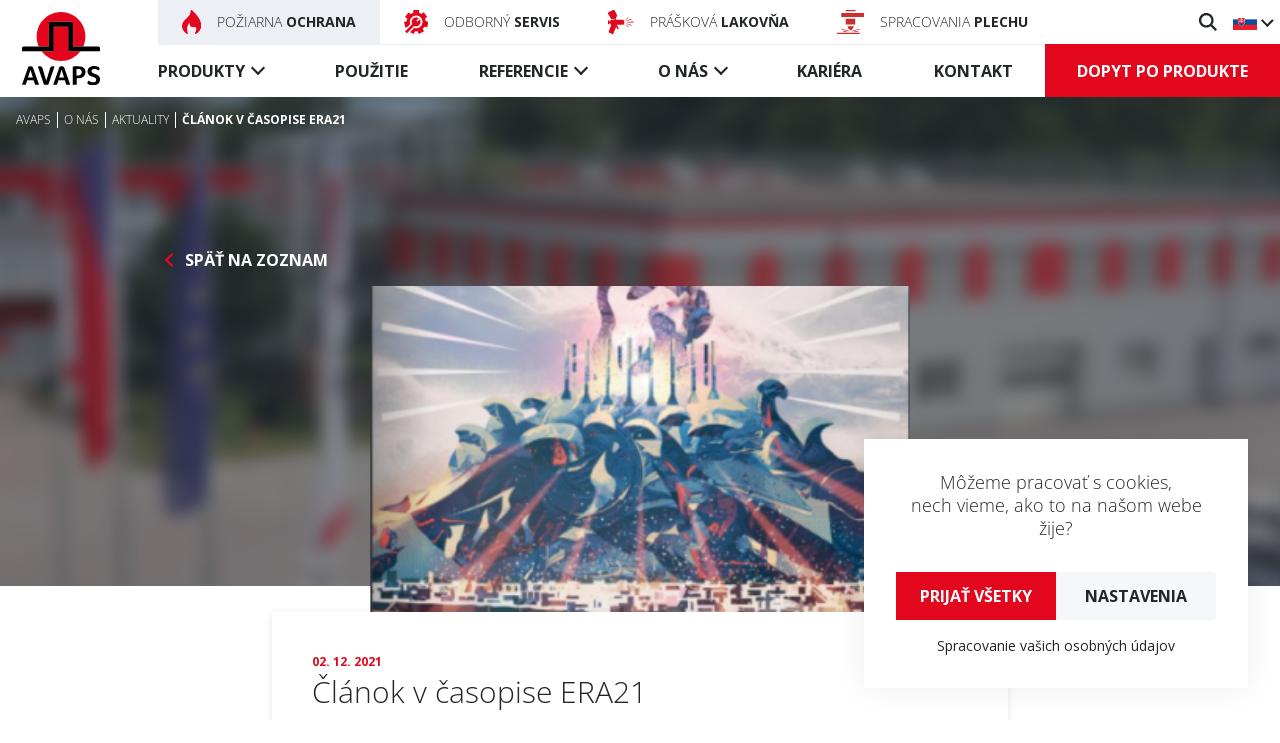

--- FILE ---
content_type: text/html; charset=utf-8
request_url: https://avaps.sk/o-nas/aktuality/clanok-v-casopise-era21-n469515.htm
body_size: 7367
content:
<!DOCTYPE html> <html lang="cs"> <head> <meta charset="utf-8" /> <meta name="keywords" content="Článok v časopise ERA21 Aktuality AVAPS SK " /> <meta name="description" content="Článok v časopise ERA21 Aktuality V poslednom tohtoročnom vydaní časopisu ERA21 nám vyšiel krátky článok v&nbsp;rubrike Trendy o&nbsp;našom textilnom požiarnom uzávere FIBREroll SAFE.&nbsp;Prajeme príjemné čítanie." /> <meta name="author" content="UVM interactive, http://www.uvm.cz" /> <meta name="robots" content="index,follow" /> <meta name="viewport" content="width=device-width, minimum-scale=1.0, maximum-scale=5.0"/> <meta name="apple-mobile-web-app-capable" content="yes" /> <script type="application/ld+json">
		[{"@context":"https:\/\/schema.org","@type":"Organization","url":"https:\/\/avaps.sk\/","name":"AVAPS","sameAs":["https:\/\/www.facebook.com\/avaps.cz"]},{"@context":"http:\/\/schema.org\/","@type":"Article","headline":"\u010cl\u00e1nok v \u010dasopise ERA21","dateModified":"2021-12-02T09:40:33+01:00","datePublished":"2021-12-02T09:38:00+01:00","mainEntityOfPage":"https:\/\/avaps.sk\/o-nas\/aktuality\/clanok-v-casopise-era21-n469515.htm","author":{"@type":"Person","name":"AVAPS"},"publisher":{"name":"AVAPS","@type":"Organization","logo":{"@type":"ImageObject","url":"https:\/\/avaps.sk\/"}}}]
	</script> <meta property="og:image" content="https://avaps.sk/getFile/case:show/id:469514" /> <meta property="og:image:width" content="605" /> <meta property="og:image:height" content="794" /> <meta property="og:image:type" content="image/png" /> <meta property="og:title" content="Článok v časopise ERA21" /> <meta property="og:type" content="article" /> <meta property="og:description" content="V poslednom tohtoročnom vydaní časopisu ERA21 nám vyšiel krátky článok v&nbsp;rubrike Trendy o&nbsp;našom textilnom požiarnom uzávere FIBREroll SAFE." /> <meta property="og:site_name" content="AVAPS SK" /> <meta property="og:url" content="https://avaps.sk/o-nas/aktuality/clanok-v-casopise-era21-n469515.htm" /> <meta property="article:published_time" content="2021-12-02T09:38:00+01:00" /> <meta name="twitter:card" content="summary" /> <meta name="twitter:title" content="Článok v časopise ERA21" /> <meta name="twitter:description" content="V poslednom tohtoročnom vydaní časopisu ERA21 nám vyšiel krátky článok v&nbsp;rubrike Trendy o&nbsp;našom textilnom požiarnom uzávere FIBREroll SAFE." /> <meta name="twitter:image" content="https://avaps.sk/getFile/case:show/id:469514" /> <meta property="twitter:card" content="summary_large_image" /> <meta property="twitter:title" content="Detail aktuality" /> <meta property="twitter:description" content="" /> <title>
		Článok v časopise ERA21 | Aktuality | AVAPS SK
	</title> <link rel="apple-touch-icon" sizes="180x180" href="/_templates/project_frontend/images/favicon/apple-touch-icon.png"> <link rel="icon" type="image/png" sizes="32x32" href="/_templates/project_frontend/images/favicon/favicon-32x32.png"> <link rel="icon" type="image/png" sizes="16x16" href="/_templates/project_frontend/images/favicon/favicon-16x16.png"> <link rel="manifest" href="/_templates/project_frontend/images/favicon/site.webmanifest"> <link rel="mask-icon" href="/_templates/project_frontend/images/favicon/safari-pinned-tab.svg" color="#000000"> <link rel="shortcut icon" href="/_templates/project_frontend/images/favicon/favicon.ico"> <meta name="apple-mobile-web-app-title" content="AVAPS"> <meta name="application-name" content="AVAPS"> <meta name="msapplication-TileColor" content="#ffffff"> <meta name="msapplication-config" content="/_templates/project_frontend/images/favicon/browserconfig.xml"> <meta name="theme-color" content="#ffffff"> <link rel="stylesheet" type="text/css" href="https://avaps.sk/_templates/project_frontend/css/style.css" /> <script>
		window.dataLayer = window.dataLayer || [];

		function gtag(){
			window.dataLayer.push(arguments);
		}

        			
			gtag('consent', 'default', {
				'ad_storage': 'denied',
				'analytics_storage': 'denied',
				'personalization_storage': 'denied'
			});
        	</script> <script>
		(function(w, d, s, l, i) {
			w[l] = w[l] || [];

			w[l].push({
				'gtm.start': new Date().getTime(),
				event: 'gtm.js'
			});

			var f = d.getElementsByTagName(s)[0],
				j = d.createElement(s),
				dl = l != 'dataLayer' ? '&l=' + l : '';

			j.async = true;

			j.src = 'https://www.googletagmanager.com/gtm.js?id=' + i + dl;
			f.parentNode.insertBefore(j, f);
		})(window, document, 'script', 'dataLayer', 'GTM-TN5ZLKK');
	</script> </head> <body> <noscript><iframe src="https://www.googletagmanager.com/ns.html?id=GTM-TN5ZLKK" height="0" width="0" style="display:none;visibility:hidden"></iframe></noscript> <div id="wrapper" class="p-wrapper p-_n normal"> <section class="cookies cookies-popup" id="cookiesConsent"> <header class="cookies_header"> <p>
				Môžeme pracovať s cookies,<br>
				nech vieme, ako to na našom webe žije?
			</p> </header> <form action="/_n" id="cookiesConsentForm" class="cookies_form" method="POST"> <div class="btn-group cookies_actions"> <input type="submit" class="btn btn-main" name="allow_all" data-type="allow_all" value="Prijať všetky"> <a href="/cookies" class="btn btn-secondary">Nastavenia</a> </div> </form> <div class="cookies_links"> <a href="https://avaps.sk/getFile/case:show/docDir:null/id:461362" target="_blank" rel="noreferrer">Spracovanie vašich osobných údajov</a> </div> </section> <nav id="navigation" class="navigation-wrap"> <div class="navigation"> <div class="old-browser"> <div class="old-browser-text">
				Zdá sa, že používate prehliadač, ktorý nepodporuje aktuálne technológie pre zobrazovanie obsahu na webe.
			</div> <div class="old-browser-buttons"> <a href="http://outdatedbrowser.com/sk" target="_blank">
					Aktualizovať
					<svg xmlns="http://www.w3.org/2000/svg" xmlns:xlink="http://www.w3.org/1999/xlink" version="1.1" id="Capa_1" x="0px" y="0px" width="512px" height="512px" viewBox="0 0 511.626 511.627" style="enable-background:new 0 0 511.626 511.627;" xml:space="preserve"> <path d="M392.857,292.354h-18.274c-2.669,0-4.859,0.855-6.563,2.573c-1.718,1.708-2.573,3.897-2.573,6.563v91.361    c0,12.563-4.47,23.315-13.415,32.262c-8.945,8.945-19.701,13.414-32.264,13.414H82.224c-12.562,0-23.317-4.469-32.264-13.414    c-8.945-8.946-13.417-19.698-13.417-32.262V155.31c0-12.562,4.471-23.313,13.417-32.259c8.947-8.947,19.702-13.418,32.264-13.418    h200.994c2.669,0,4.859-0.859,6.57-2.57c1.711-1.713,2.566-3.9,2.566-6.567V82.221c0-2.662-0.855-4.853-2.566-6.563    c-1.711-1.713-3.901-2.568-6.57-2.568H82.224c-22.648,0-42.016,8.042-58.102,24.125C8.042,113.297,0,132.665,0,155.313v237.542    c0,22.647,8.042,42.018,24.123,58.095c16.086,16.084,35.454,24.13,58.102,24.13h237.543c22.647,0,42.017-8.046,58.101-24.13    c16.085-16.077,24.127-35.447,24.127-58.095v-91.358c0-2.669-0.856-4.859-2.574-6.57    C397.709,293.209,395.519,292.354,392.857,292.354z" fill="#FFFFFF"/> <path d="M506.199,41.971c-3.617-3.617-7.905-5.424-12.85-5.424H347.171c-4.948,0-9.233,1.807-12.847,5.424    c-3.617,3.615-5.428,7.898-5.428,12.847s1.811,9.233,5.428,12.85l50.247,50.248L198.424,304.067    c-1.906,1.903-2.856,4.093-2.856,6.563c0,2.479,0.953,4.668,2.856,6.571l32.548,32.544c1.903,1.903,4.093,2.852,6.567,2.852    s4.665-0.948,6.567-2.852l186.148-186.148l50.251,50.248c3.614,3.617,7.898,5.426,12.847,5.426s9.233-1.809,12.851-5.426    c3.617-3.616,5.424-7.898,5.424-12.847V54.818C511.626,49.866,509.813,45.586,506.199,41.971z" fill="#FFFFFF"/> </svg> </a> </div> </div> <div class="nav-logo"> <a href="https://avaps.sk/" title="Úvodná stránka"> <img src="/_templates/project_frontend/images/logo.svg" alt="AVAPS logo"> </a> </div> <div class="nav-top"> <ul class="nav-top-sites"> <li> <a href="https://avaps.sk/" class="active"> <img src="/_templates/project_frontend/images/plamen-red.svg" alt="Plamen" aria-hidden="true"> <span>Požiarna <b>ochrana</b></span> </a> </li> <li> <a href="https://servis.avaps.sk/"> <img src="/_templates/project_frontend/images/servis.svg" alt="Servis" aria-hidden="true"> <span>Odborný <b>servis</b></span> </a> </li> <li> <a href="https://lakovna.avaps.sk/"> <img src="/_templates/project_frontend/images/lakovna.svg" alt="Lakovna" aria-hidden="true"> <span>Prášková <b>lakovňa</b></span> </a> </li> <li> <a href="https://czp.avaps.sk/"> <img src="/_templates/project_frontend/images/czp.svg" alt="Centrum zpracování plechu" aria-hidden="true"> <span>Spracovania <b>plechu</b></span> </a> </li> </ul> <ul class="nav-top-subs"> <li> <button id="showSearch" title="Vyhľadávanie"> <img src="/_templates/project_frontend/images/hledani.svg" alt="Vyhľadávanie" aria-hidden="true"> </button> </li> <li> <button title="Zvolit jazyk" id="langsToggle" class="nav-top-langs"> <img src="/_templates/project_frontend/images/sk.svg" alt="Slovensky" aria-hidden="true"> </button> <ul id="langs" class="nav-top-sublangs"> <li><a href="https://avaps.cz/" title="Deutsch"><img src="/_templates/project_frontend/images/cz.svg" alt="Česky" aria-hidden="true"></a></li> <li><a href="https://de.avaps.cz/" title="Deutsch"><img src="/_templates/project_frontend/images/de.svg" alt="Deutsch" aria-hidden="true"></a></li> <li><a href="https://en.avaps.cz/" title="English"><img src="/_templates/project_frontend/images/uk.svg" alt="English" aria-hidden="true"></a></li> </ul> </li> <li class="menu-toggle-wrap"> <button id="menuToggle" class="menu-toggle"> <span></span> <span></span> <span></span> </button> </li> </ul> </div> <div class="nav-bottom" id="bottomMenu"> <ul class="nav-bottom-menu"> <li class="menu-products"> <a href="/produkty">
                        Produkty
                    </a> <div class="menu-products-wrap"> <div class="menu-product"> <a class="menu-product-header" href="/produkty/poziarne-uzavery"> <span><b>Požiarne</b> uzávery</span> <img src="/_templates/project_frontend/images/produkty/poziarne-uzavery.svg" alt="Požiarne uzávery" aria-hidden="true" loading="lazy"> </a> <ul> <li> <a href="/produkty/poziarne-uzavery/textilne-uzavery">
                                                    Textilné uzávery
                                                    <span></span> </a> </li> <li> <a href="/produkty/poziarne-uzavery/ocelove-uzavery">
                                                    Oceľové uzávery
                                                    <span></span> </a> </li> <li> <a href="/produkty/poziarne-uzavery/specialne-uzavery">
                                                    Špeciálne uzávery
                                                    <span></span> </a> </li> <li> <a href="/produkty/poziarne-uzavery/poziarne-dvere">
                                                    Požiarne dvere
                                                    <span></span> </a> </li> <li> <a href="/produkty/poziarne-uzavery/riadenie-a-prislusenstvo">
                                                    Riadenie a príslušenstvo
                                                    <span></span> </a> </li> </ul> </div> <div class="menu-product"> <a class="menu-product-header" href="/produkty/dymotesne-uzavery"> <span><b>Dymotesné</b> uzávery</span> <img src="/_templates/project_frontend/images/produkty/dymotesne-uzavery.svg" alt="Dymotesné uzávery" aria-hidden="true" loading="lazy"> </a> <ul> <li> <a href="/produkty/dymotesne-uzavery/textilne-uzavery">
                                                    Textilné uzávery
                                                    <span></span> </a> </li> <li> <a href="/produkty/dymotesne-uzavery/riadenie-a-prislusenstvo">
                                                    Riadenie a príslušenstvo
                                                    <span></span> </a> </li> </ul> </div> <div class="menu-product"> <a class="menu-product-header" href="/produkty/dopravnikove-uzavery"> <span><b>Dopravníkové</b> uzávery</span> <img src="/_templates/project_frontend/images/produkty/dopravnikove-uzavery.svg" alt="Dopravníkové uzávery" aria-hidden="true" loading="lazy"> </a> <ul> <li> <a href="/produkty/dopravnikove-uzavery/textilne-uzavery">
                                                    Textilné uzávery
                                                    <span></span> </a> </li> <li> <a href="/produkty/dopravnikove-uzavery/ocelove-uzavery">
                                                    Oceľové uzávery
                                                    <span></span> </a> </li> <li> <a href="/produkty/dopravnikove-uzavery/riadenie-a-prislusenstvo">
                                                    Riadenie a príslušenstvo
                                                    <span></span> </a> </li> </ul> </div> <div class="menu-product"> <a class="menu-product-header" href="/produkty/dymove-zabrany"> <span><b>Dymové</b> zábrany</span> <img src="/_templates/project_frontend/images/produkty/dymove-zabrany.svg" alt="Dymové zábrany" aria-hidden="true" loading="lazy"> </a> <ul> <li> <a href="/produkty/dymove-zabrany/aktivne-textilne-zabrany">
                                                    Aktívne textilné zábrany
                                                    <span></span> </a> </li> <li> <a href="/produkty/dymove-zabrany/staticke-textilne-zabrany">
                                                    Statické textilné zábrany
                                                    <span></span> </a> </li> <li> <a href="/produkty/dymove-zabrany/staticke-sklenene-zabrany">
                                                    Statické sklenené zábrany
                                                    <span></span> </a> </li> <li> <a href="/produkty/dymove-zabrany/riadenie-a-prislusenstvo">
                                                    Riadenie a príslušenstvo
                                                    <span></span> </a> </li> </ul> </div> <div class="menu-product"> <a class="menu-product-header" href="/produkty/branove-systemy"> <span><b>Bránové</b> systémy</span> <img src="/_templates/project_frontend/images/produkty/branove-systemy.svg" alt="Bránové systémy" aria-hidden="true" loading="lazy"> </a> <ul> <li> <a href="/produkty/branove-systemy/priemyselne-brany">
                                                    Priemyselné brány
                                                    <span></span> </a> </li> <li> <a href="/produkty/branove-systemy/rolovacie-mreze">
                                                    Rolovacie mreže
                                                    <span></span> </a> </li> <li> <a href="/produkty/branove-systemy/riadenie-a-prislusenstvo">
                                                    Riadenie a príslušenstvo
                                                    <span></span> </a> </li> </ul> </div> </div> </li> <li> <a href="/pouzitie-poziarnych-uzaverov-a-dymovych-zabran">
                    Použitie
                </a> </li> <li class="menu-dropdown"> <a href="/referencie">
                        Referencie
                    </a> <ul> <li> <a href="/referencie/bytove-domy-a-hotely">
                                    Bytové domy a hotely
                                    <span></span> </a> </li> <li> <a href="/referencie/stavby-pre-kulturu-a-vzdelavanie">
                                    Stavby pre kultúru a vzdelávanie
                                    <span></span> </a> </li> <li> <a href="/referencie/administrativne-budovy">
                                    Administratívne budovy
                                    <span></span> </a> </li> <li> <a href="/referencie/dopravne-stavby">
                                    Dopravné stavby
                                    <span></span> </a> </li> <li> <a href="/referencie/stavby-pre-sport">
                                    Stavby pre šport
                                    <span></span> </a> </li> <li> <a href="/referencie/obchodne-centra-a-predajne">
                                    Obchodné centrá a predajne
                                    <span></span> </a> </li> <li> <a href="/referencie/stavby-pre-priemysel-a-logistiku">
                                    Stavby pre priemysel a logistiku
                                    <span></span> </a> </li> <li> <a href="/referencie/stavby-pre-zdravotnictvo-a-wellness">
                                    Stavby pre zdravotníctvo a wellness
                                    <span></span> </a> </li> </ul> </li> <li class="menu-dropdown"> <a href="/o-nas">
                        O nás
                    </a> <ul> <li> <a href="/o-nas/aktuality">
                                    Aktuality
                                    <span></span> </a> </li> <li> <a href="/o-nas/historia-a-vizia">
                                    História a vízia
                                    <span></span> </a> </li> <li> <a href="/o-nas/sponzoring">
                                    Sponzoring
                                    <span></span> </a> </li> <li> <a href="/o-nas/dokumenty">
                                    Dokumenty
                                    <span></span> </a> </li> <li> <a href="/o-nas/ekologia">
                                    Ekológia
                                    <span></span> </a> </li> <li> <a href="/o-nas/odborne-clanky">
                                    Odborné články
                                    <span></span> </a> </li> </ul> </li> <li> <a href="/kariera">
                    Kariéra
                </a> </li> <li> <a href="/kontakt">
                    Kontakt
                </a> </li> </ul> <a href="/dopyt" class="btn">Dopyt po produkte</a> <hr> <a href="https://servis.avaps.sk/" class="micropages"> <img src="/_templates/project_frontend/images/servis.svg" alt="Servis" aria-hidden="true"> <span>Odborný <b>servis</b></span> </a> <a href="https://lakovna.avaps.sk/" class="micropages"> <img src="/_templates/project_frontend/images/lakovna.svg" alt="Lakovna" aria-hidden="true"> <span>Prášková <b>lakovňa</b></span> </a> <a href="https://czp.avaps.sk/" class="micropages"> <img src="/_templates/project_frontend/images/czp.svg" alt="Centrum zpracování plechu" aria-hidden="true"> <span>Spracovania <b>plechu</b></span> </a> </div> </div> </nav> <div id="search" class="nav-search-wrap"> <form action="https://avaps.sk/vyhledavani" method="get" id="quickSearch"> <input type="hidden" name="sent" value="1"/> <input id="searchInput" name="searchTerm" value="" placeholder="Vyhľadávanie..." aria-label="Vyhľadávanie" data-structuregroups="19,255"> <button class="nav-search-submit" type="submit" aria-label="Vyhľadávanie" title="Vyhľadávanie"> <svg id="magnifying-glass" xmlns="http://www.w3.org/2000/svg" width="16.424" height="16.423" viewBox="0 0 16.424 16.423"> <defs> <style>
      .cls-1 {
        fill: #232629;
      }
    </style> </defs> <path id="magnifying-glass-2" data-name="magnifying-glass" class="cls-1" d="M12.052,10.6A6.7,6.7,0,1,0,10.6,12.054l4.371,4.371,1.451-1.451Zm-5.38.69a4.619,4.619,0,1,1,4.619-4.619A4.624,4.624,0,0,1,6.672,11.293Z" transform="translate(0 -0.002)"/> </svg> </button> <button id="closeSearch" class="nav-search-close" type="reset" aria-label="Zavrieť" title="Zavrieť"> <svg xmlns="http://www.w3.org/2000/svg" width="38.828" height="38.828" viewBox="0 0 38.828 38.828"> <g transform="translate(20814.914 -389.086)"> <line fill="none" stroke="#fff" stroke-width="4" x2="36" y2="36" transform="translate(-20813.5 390.5)"/> <line fill="none" stroke="#fff" stroke-width="4" x1="36" y2="36" transform="translate(-20813.5 390.5)"/> </g> </svg> </button> </form> </div> <header class="intro-wrap intro-wrap-news-detail"> <div class="intro"> <div class="breadcrumb-wrap" id="breadcrumb"> <ol class="breadcrumb" vocab="https://schema.org/" typeof="BreadcrumbList" aria-label="Podrobná navigácia"> <li property="itemListElement" typeof="ListItem"> <a href="https://avaps.sk/" property="item" typeof="WebPage"> <span property="name">Avaps</span> </a> <meta property="position" content="1"> </li> <li property="itemListElement" typeof="ListItem"> <a href="https://avaps.sk/o-nas" property="item" typeof="WebPage"> <span property="name">O nás</span> </a> <meta property="position" content="2"> </li> <li property="itemListElement" typeof="ListItem"> <a href="https://avaps.sk/o-nas/aktuality" property="item" typeof="WebPage"> <span property="name">Aktuality</span> </a> <meta property="position" content="3"> </li> <li class="active">Článok v časopise ERA21</li> </ol> </div> </div> </header> <div id="content" class="p-content"> <div class="container"> <div id="AREA_default"> <div id="x_dataItem_15623" class="pageDataItem x_sortable sort-insite-notadmin" data-datatypeid="1" data-dataitem="15623" data-structureid="3781" data-structuregroupid="40" data-timestamp="2012-08-31 10:14:35" data-itemId="15623" data-structuretimestamp="2020-09-04 08:49:33" data-areaid="AREA_default" data-debug="true" > <div id="x_content_15623" class="x_content inlineInsertElement " data-inlineinsert="content_inline_15623" > <div class="news-detail"> <div class="news-detail-back news-detail-back-intro"> <a href="/o-nas/aktuality" class="link">Späť na zoznam</a> </div> <div class="news-detail-image"> <a href="https://avaps.sk/getFile/id:469514/type:original/ERA21.png" title="ERA21" class="glightbox" > <img class="img-responsive lazy" src="/getFile/id:469514/type:medium/ERA21.png" data-src="/getFile/id:469514/type:large/ERA21.png" loading="lazy" alt="ERA21" /> </a> </div> <div class="news-detail-content"> <div class="news-detail-date">
                02. 12. 2021
            </div> <h1 class="news-detail-label">Článok v časopise ERA21</h1> <p class="news-detail-perex">V poslednom tohtoročnom vydaní časopisu ERA21 nám vyšiel krátky článok v&nbsp;rubrike Trendy o&nbsp;našom textilnom požiarnom uzávere FIBREroll SAFE.&nbsp;Prajeme príjemné čítanie.</p> <p><a class="glightbox" data-fancybox="469510" href="/getFile/case:show/id:469510/2021-12-02%2009:34:52.000000/%C4%8Cl%C3%A1nek%20ERA21%20-%20Trendy.jpeg" target="_blank" title="Článek ERA21 - Trendy"><img alt="Článek ERA21 - Trendy" src="/getFile/case:show/id:469510/type:large/2021-12-02 09:34:52.000000" /></a></p> </div> </div> <div class="news-detail-back"> <a href="/o-nas/aktuality" class="link">Späť na výpis</a> </div> </div> </div> </div> </div> </div> <div class="map-container-wrap"> <div class="container"> <div class="map-wrap map-wrap--static"> <div class="map-image"> <img src="/_templates/project_frontend/images/map/sk-v2.jpg" width="650" height="324" alt="Mapa SK s polohou Avaps s.r.o."> </div> <div class="map-banner"> <div class="map-banner-label">AVAPS SK s.r.o.</div> <address>
					Zlatovská 1279<br>
					911 05  Trenčín-Zlatovce<br>
					Slovensko
				</address> <ul class="map-banner-contacts" aria-label="Kontakty"> <li><a href="tel:+421948445633" title="Zavolat">+421 948 445 633</a></li> <li><a href="mailto:obchod@avaps.sk" title="Napsat email">obchod@avaps.sk</a></li> </ul> <a href="https://goo.gl/maps/XjrWNbbVXtsskYhS6" rel="noreferrer" class="btn">Zobraziť celú mapu</a> </div> </div> </div> </div> <div class="footer-wrap"> <div class="footer"> <div class="footer-newsletter"> <div class="footer-newsletter-icon"> <svg xmlns="http://www.w3.org/2000/svg" width="132.182" height="148.921" viewBox="0 0 132.182 148.921"> <g transform="translate(0 0)"> <path fill="#232629" d="M114.691,319.063a215.924,215.924,0,0,1,61.1.079l-6.627-52.29a69.311,69.311,0,0,1-47.882.209Z" transform="translate(-78.859 -178.973)"/> <path fill="#232629" d="M185.666,158.843l-4.759-37.556a64.8,64.8,0,0,0-37.573-.176l-4.809,37.945a66.128,66.128,0,0,0,47.142-.213Z" transform="translate(-95.732 -73.888)"/> <path fill="#232629" d="M142.267,448.061a211.34,211.34,0,0,0-30.633,2.235l-.734,5.791a207.543,207.543,0,0,1,63.316.095l-.736-5.8A211.348,211.348,0,0,0,142.267,448.061Z" transform="translate(-76.176 -307.261)"/> <path fill="#232629" class="light-right" d="M331.38,14.53l-45.819,8.123.055.436,1.171,9.667.086.666L329.7,41.01a66.408,66.408,0,0,0,1.677-26.48Z" transform="translate(-199.828 -0.341)"/> <path fill="#232629" class="light-left" d="M39.024,22.327-7.02,14.165c-.111-.02-.222-.03-.333-.041a66.421,66.421,0,0,0,1.7,26.732l43.326-7.677Z" transform="translate(8 -0.054)"/> <path fill="#232629" d="M141.216-16.58,140.67-12.2l-.152,1.22L138.5,5.184h-3.552a4.258,4.258,0,0,0-3.224,7.047,67.811,67.811,0,0,1,49.1,0A4.258,4.258,0,0,0,177.6,5.184h-2.983l-.887-6.824-1.171-9.667-.1-.774-.585-4.684a4.265,4.265,0,0,0,2.594-3.925,4.263,4.263,0,0,0-3.925-4.248,13.673,13.673,0,0,0-12.97-9.116h-2.033a13.673,13.673,0,0,0-12.964,9.1h-.236a4.264,4.264,0,0,0-4.265,4.265A4.263,4.263,0,0,0,141.216-16.58Zm4.142,3.551a76.9,76.9,0,0,1,22.41.085l.273,2.185.951,7.846a66.52,66.52,0,0,0-24.883-.106Z" transform="translate(-90.182 34.054)"/> </g> </svg> </div> <label class="footer-newsletter-label" for="footerNewsletter"> <b>Zaujali sme vás?</b> Prihláste sa k odberu noviniek zo sveta AVAPSu:
            </label> <div class="footer-newsletter-input"> <button id="openNewsletter" class="btn" data-lang="sk">Odoberať newsletter</button> </div> </div> <div class="footer-info"> <div class="footer-info-label">AVAPS SK s.r.o.</div> <address>
                Zlatovská 1279<br>
                911 05  Trenčín-Zlatovce<br>
                Slovensko
            </address> <div>IČO: 51634911</div> <div>DIČ: SK2120732856</div> </div> <div class="footer-contacts-socials"> <ul class="footer-contacts" aria-label="Kontakty"> <li> <a href="tel:+421948445633" title="Zavolat"> <img src="/_templates/project_frontend/images/phone.svg" alt="Telefon" aria-hidden="true">
                        +421 948 445 633
                    </a> </li> <li> <a href="mailto:obchod@avaps.sk" title="Napsat email"> <img src="/_templates/project_frontend/images/paper-plane.svg" alt="Email" aria-hidden="true">
                        obchod@avaps.sk
                    </a> </li> </ul> <ul class="footer-socials" aria-label="Sociální sítě"> <li> <a href="https://www.linkedin.com/company/avaps-s-r-o-" title="LinkedIn profil" target="_blank" rel="noreferrer"> <img src="/_templates/project_frontend/images/linkedin.svg" alt="LinkedIn" aria-hidden="true"> </a> </li> <li> <a href="https://www.facebook.com/avaps.cz" title="Facebook stránka" target="_blank" rel="noreferrer"> <img src="/_templates/project_frontend/images/facebook.svg" alt="Facebook" aria-hidden="true"> </a> </li> <li> <a href="https://www.youtube.com/channel/UCj7BN19KYXkwOpMotfV2yNQ/" title="Youtube kanál" target="_blank" rel="noreferrer"> <img src="/_templates/project_frontend/images/youtube.svg" alt="Youtube" aria-hidden="true"> </a> </li> </ul> </div> <div class="footer-links"> <ul aria-label="Rychlé odkazy"> <li><a href="/produkty">Produkty</a></li> <li><a href="/referencie">Referencie</a></li> <li><a href="/o-nas">O nás</a></li> <li><a href="/kontakt">Kontakt</a></li> </ul> <ul aria-label="Služby AVAPS"> <li><a href="https://avaps.sk/" rel="noreferrer">Požiarna ochrana</a></li> <li><a href="https://servis.avaps.sk/" rel="noreferrer">Odborný servis</a></li> <li><a href="https://lakovna.avaps.sk/" rel="noreferrer">Prášková lakovňa</a></li> <li><a href="https://czp.avaps.sk/" rel="noreferrer">Spracovania plechu</a></li> </ul> <ul aria-label="Další odkazy"> <li><a href="/kariera">Kariéra</a></li> <li><a href="/aktuality">Aktuality</a></li> <li><a href="/cookies">Cookies</a></li> </ul> </div> <div class="footer-quicklinks-copy"> <div class="footer-quicklinks-wrap"> <ul class="footer-quicklinks" aria-label="Zajímavé odkazy"> <li> <a href="https://www.rema.cloud/zelena-firma/" target="_blank" rel="noreferrer" title="Zelená firma"> <img src="/_templates/project_frontend/images/zelena-firma.svg" alt="Zelená firma" aria-hidden="true" loading="lazy"> </a> </li> </ul> <button id="toggleView" class="toggle-view">Verzia pre desktop (Zobrazenie ako na PC)</button> </div> <div class="footer-copy"> <a id="ShortcutLinkLogin" data-src="https://avaps.sk/ajax/_mod:InsiteManager/_handler:InsiteManagerAjax/case:showLoginDialog/ajaxType:refresh/structureGroupId:40" href="javascript:void(0)" >
                        Login
                    </a>
                
                2025 &copy; AVAPS SK s.r.o.<br>
                Developed by <a href="https://www.uvm.cz/" target="_blank" rel="noreferrer">UVM</a> </div> </div> </div> </div> <div id="newsletterPopup" class="newsletter-popup"> <button id="closeNewsletter" class="newsletter-close" title="Zavrieť"> <img src="/_templates/project_frontend/images/close.svg" alt="Zavrieť" aria-hidden="true"> </button> <div id="f-9-54057be166928eb6fcc57504dc847797"></div> </div> <button id="scrollTop" class="scroll-top" title="Na začiatok stránky"></button> </div> <script>window.logged=false;</script> <script src="https://avaps.sk/javascript/translations"></script> <script src="https://avaps.sk/_scripts/External/Manual/jquery.min.js"></script> <script src="https://avaps.sk/_scripts/External/Manual/moment.min.js"></script> <script src="https://avaps.sk/_scripts/External/Manual/moment.lang.cs.js"></script> <script src="https://avaps.sk/_scripts/External/Manual/bootstrap-bootbox.js"></script> <script
				type="text/javascript" 
				src="https://avaps.sk/_scripts/dist/Polyfill.js?1504741928"
			></script> <script
				type="text/javascript" 
				src="https://avaps.sk/_scripts/dist/External_Frontend.js?1504741928"
			></script> <script 
				type="text/javascript" 
				src="https://avaps.sk/_scripts/dist/Static_Frontend.js?1504741928"
			></script> <script 
					type="text/javascript" 
					src="https://avaps.sk/javascript/modules:Frontend_CookiesSettings,Frontend_Menu,Frontend_Documents,Frontend_UniModules/main.js"
				></script> <script src="https://maps.googleapis.com/maps/api/js?key=AIzaSyBJtOLAkyaO3AUGnPnbFj5PxgKfsltQT3E&libraries=&v=weekly"></script> <script 
				type="text/javascript" 
				src="https://avaps.sk/_scripts/dist/Site_Frontend.js?1504741928"
			></script> <script>
			document.getElementById('toggleView').addEventListener('click', () => {
				const currentViewType = window.firon.cookie.get('viewType');

				console.log(currentViewType);

				if(currentViewType !== 'desktop') {
					document.cookie = "viewType=desktop";
				} else {
					document.cookie = "viewType=mobile";
				}

				window.location.reload();
			});
		</script> </body> </html>

--- FILE ---
content_type: text/css;charset=UTF-8
request_url: https://avaps.sk/_templates/project_frontend/css/style.css
body_size: 34041
content:
@font-face{font-family:'Open Sans';font-style:italic;font-weight:300;font-stretch:normal;font-display:swap;src:url(https://fonts.gstatic.com/s/opensans/v44/memQYaGs126MiZpBA-UFUIcVXSCEkx2cmqvXlWq8tWZ0Pw86hd0Rk5hkaVc.ttf) format('truetype')}@font-face{font-family:'Open Sans';font-style:italic;font-weight:400;font-stretch:normal;font-display:swap;src:url(https://fonts.gstatic.com/s/opensans/v44/memQYaGs126MiZpBA-UFUIcVXSCEkx2cmqvXlWq8tWZ0Pw86hd0Rk8ZkaVc.ttf) format('truetype')}@font-face{font-family:'Open Sans';font-style:italic;font-weight:700;font-stretch:normal;font-display:swap;src:url(https://fonts.gstatic.com/s/opensans/v44/memQYaGs126MiZpBA-UFUIcVXSCEkx2cmqvXlWq8tWZ0Pw86hd0RkyFjaVc.ttf) format('truetype')}@font-face{font-family:'Open Sans';font-style:normal;font-weight:300;font-stretch:normal;font-display:swap;src:url(https://fonts.gstatic.com/s/opensans/v44/memSYaGs126MiZpBA-UvWbX2vVnXBbObj2OVZyOOSr4dVJWUgsiH0C4n.ttf) format('truetype')}@font-face{font-family:'Open Sans';font-style:normal;font-weight:400;font-stretch:normal;font-display:swap;src:url(https://fonts.gstatic.com/s/opensans/v44/memSYaGs126MiZpBA-UvWbX2vVnXBbObj2OVZyOOSr4dVJWUgsjZ0C4n.ttf) format('truetype')}@font-face{font-family:'Open Sans';font-style:normal;font-weight:700;font-stretch:normal;font-display:swap;src:url(https://fonts.gstatic.com/s/opensans/v44/memSYaGs126MiZpBA-UvWbX2vVnXBbObj2OVZyOOSr4dVJWUgsg-1y4n.ttf) format('truetype')}:root{font-size:16px}*{box-sizing:border-box}html,body{margin:0}body{height:100%;background:#fff}.p-wrapper{font-family:'Open Sans','Roboto','Calibri',Arial,sans-serif;color:#232629;font-size:1rem;line-height:130%;margin:0 auto}.p-wrapper *{font-family:'Open Sans','Roboto','Calibri',Arial,sans-serif}.p-content{padding:0 1rem;position:relative}.p-content>*{position:relative;z-index:1}.container{width:100%;max-width:1340px;margin:0 auto}.hide{display:none !important}.text-center{text-align:center}.embedWrapper{display:block;max-width:100%;position:relative}.embedWrapperYoutube{display:block;max-width:100%;position:relative}.sr-only{clip:rect(0 0 0 0);clip-path:inset(50%);height:1px;overflow:hidden;position:absolute;white-space:nowrap;width:1px}.clear,.cleaner{clear:both}#ShortcutLinkLogin{display:none}img{max-width:100%;height:auto}.smap img{max-width:none}.upper{text-transform:uppercase}.scroll-top{position:fixed;right:0;bottom:0;z-index:98;width:3rem;height:3rem;background:#232629;text-align:center;border:0;cursor:pointer;opacity:0;pointer-events:none;transition:opacity .2s ease}@media (max-width:1155px){.scroll-top{width:2rem;height:2rem}}.scroll-top.showing{opacity:1;pointer-events:all}.scroll-top::after{display:block;content:'';width:.875rem;height:.875rem;margin:.5rem auto 0;border-top:5px solid #fff;border-left:5px solid #fff;transform:rotate(45deg)}@media (max-width:1155px){.scroll-top::after{width:.5rem;height:.5rem;border-top:4px solid #fff;border-left:4px solid #fff}}.p-wrapper h1,.p-wrapper .h1{font-weight:300;font-size:2.25rem;line-height:130%;margin:1em 0;text-transform:uppercase}@media (max-width:767px){.p-wrapper h1,.p-wrapper .h1{font-size:2rem}}@media (max-width:480px){.p-wrapper h1,.p-wrapper .h1{font-size:1.75rem}}.p-wrapper h2,.p-wrapper .h2{font-weight:300;font-size:1.875rem;line-height:130%;margin:1em 0}@media (max-width:767px){.p-wrapper h2,.p-wrapper .h2{font-size:1.625rem}}@media (max-width:480px){.p-wrapper h2,.p-wrapper .h2{font-size:1.5rem}}.p-wrapper h3,.p-wrapper .h3{font-weight:300;font-size:1.625rem;line-height:130%;margin:1em 0}@media (max-width:767px){.p-wrapper h3,.p-wrapper .h3{font-size:1.375rem}}.p-wrapper h4,.p-wrapper .h4{font-weight:700;font-size:1.125rem;line-height:130%;margin:1em 0}.p-wrapper p,.p-wrapper .p{font-weight:300;font-size:1rem;line-height:130%;margin:1em 0}.p-wrapper p a img,.p-wrapper .p a img{vertical-align:bottom}.p-wrapper ul,.p-wrapper ol{font-weight:300;font-size:1rem;line-height:130%;margin:1em 0;padding:0;list-style:none}.p-wrapper ul li,.p-wrapper ol li{position:relative;padding-left:2em}.p-wrapper ul li:before,.p-wrapper ol li:before{content:'';display:block;position:absolute;z-index:1;left:0;top:.075em;background:#e2071d;width:1em;height:1em}.p-wrapper ul li:not(:first-child),.p-wrapper ol li:not(:first-child){margin-top:.875em}.p-wrapper ul li::after{content:'';display:block;position:absolute;z-index:2;left:.25em;top:.375em;width:.25em;height:.25em;border-top:2px solid #fff;border-right:2px solid #fff;transform:rotate(45deg)}.p-wrapper ol{counter-reset:ol}.p-wrapper ol li{counter-increment:ol}.p-wrapper ol li::after{content:counter(ol);display:flex;justify-content:center;align-items:center;text-align:center;position:absolute;z-index:2;top:.1em;left:0;background:#e2071d;width:1.3333em;height:1.3333em;color:#fff;font-weight:700;font-size:.75em}.p-wrapper a{color:#232629;text-decoration:none}.p-wrapper a:hover,.p-wrapper a:focus{text-decoration:none;color:#232629}.p-wrapper .link{text-transform:uppercase;font-weight:700;color:#232629;display:flex;align-items:center;background:none;border:0;cursor:pointer;font-size:1em}.p-wrapper .link::after{content:'';display:block;width:.5em;height:.5em;margin-left:.5em;border-top:2px solid #e2071d;border-right:2px solid #e2071d;transform:rotate(45deg);transition:transform .2s ease}.p-wrapper .link:hover::after,.p-wrapper .link:focus::after{transform:translateX(.25em) rotate(45deg)}.p-wrapper .btn:not([class*="btn-"]){display:flex;align-items:center;justify-content:center;text-align:center;width:max-content;font-size:1rem;line-height:100%;font-weight:700;color:#fff;padding:1em 2em;background:#e2071d;border:0;border-radius:0;text-transform:uppercase;cursor:pointer;transition:background-color .2s ease}.p-wrapper .btn:not([class*="btn-"]).btnArrow::after{content:'';display:block;width:.5em;height:.5em;margin-left:1em;border-top:2px solid currentColor;border-right:2px solid currentColor;transform:rotate(45deg)}.p-wrapper .btn:not([class*="btn-"]):hover,.p-wrapper .btn:not([class*="btn-"]):focus{color:#fff;background:#d20419}.p-wrapper .btn:not([class*="btn-"]):hover:active{color:#fff;background:#b50214;transition:none}.p-wrapper .table-wrap{margin:1em 0;overflow:auto}.p-wrapper .table-wrap table{margin:0}.p-wrapper table{font-size:1rem;line-height:150%;font-weight:300;margin:1em 0}.p-wrapper table th,.p-wrapper table td{padding:.5em 1em;text-align:left}.p-wrapper table th{background:#f5f7fa}.p-wrapper table td{border-bottom:1px solid #f5f7fa}.p-wrapper strong,.p-wrapper b{font-weight:700}.p-wrapper input[type='text'],.p-wrapper input[type='email'],.p-wrapper input[type='tel'],.p-wrapper textarea,.p-wrapper select,.p-wrapper .file-input{display:block;background:#fff;width:100%;border:0;font-size:1rem;line-height:130%;color:#232629;border-radius:0;box-shadow:0 .125rem .5rem 0 rgba(35,38,41,0.1)}.p-wrapper input[type='text'],.p-wrapper input[type='email'],.p-wrapper input[type='tel'],.p-wrapper select,.p-wrapper .file-input{min-height:2.625rem;padding:.25rem 1.125rem}.p-wrapper select{cursor:pointer}.p-wrapper input[type='radio'],.p-wrapper input[type='checkbox']{cursor:pointer;display:block;width:.875rem;height:.875rem;border-radius:0;margin:0 1rem 0 0;border:0;flex:none;background:#fff;box-shadow:0 .125rem .5rem 0 rgba(35,38,41,0.1)}.p-wrapper .file-input{display:flex;justify-content:center;align-items:center;font-weight:700;text-align:center;text-transform:uppercase;cursor:pointer}.p-wrapper input[type='file']{display:none}.p-wrapper .checkbox label{display:flex;align-items:flex-start;margin:0;font-weight:300;font-size:.75rem;line-height:130%;color:#232629}.p-wrapper .checkbox a{font-weight:700}.p-wrapper textarea{min-height:8.875rem;height:8.875rem;padding:.75rem 1.125rem;resize:vertical}.load_layer-wrapper{position:absolute;top:0;left:0;z-index:20;width:100%;height:100%;opacity:.95;background:#fff;display:none}.load_layer-wrapper .load_layer{position:absolute;top:50%;left:0;width:100%;text-align:center;transform:translate3d(0, -50%, 0)}.load_layer-wrapper .load_layer .loader{color:#333;font-size:30px}.load_layer-wrapperInput{position:relative;display:inline-block}.load_layer-wrapperInput input{padding-right:30px}.load_layer-wrapperInput .load_layer{position:absolute;top:0;right:0;width:30px;text-align:center}.load_layer-wrapperInput .load_layer .loader{font-size:12px;position:absolute;right:5px;top:50%}.tns-outer{padding:0 !important}.tns-outer [hidden]{display:none !important}.tns-outer [aria-controls],.tns-outer [data-action]{cursor:pointer}.tns-slider{-webkit-transition:all 0s;-moz-transition:all 0s;transition:all 0s}.tns-slider>.tns-item{-webkit-box-sizing:border-box;-moz-box-sizing:border-box;box-sizing:border-box}.tns-horizontal.tns-subpixel{white-space:nowrap}.tns-horizontal.tns-subpixel>.tns-item{display:inline-block;vertical-align:top;white-space:normal}.tns-horizontal.tns-no-subpixel:after{content:'';display:table;clear:both}.tns-horizontal.tns-no-subpixel>.tns-item{float:left}.tns-horizontal.tns-carousel.tns-no-subpixel>.tns-item{margin-right:-100%}.tns-no-calc{position:relative;left:0}.tns-gallery{position:relative;left:0;min-height:1px}.tns-gallery>.tns-item{position:absolute;left:-100%;-webkit-transition:transform 0s, opacity 0s;-moz-transition:transform 0s, opacity 0s;transition:transform 0s,opacity 0s}.tns-gallery>.tns-slide-active{position:relative;left:auto !important}.tns-gallery>.tns-moving{-webkit-transition:all .25s;-moz-transition:all .25s;transition:all .25s}.tns-autowidth{display:inline-block}.tns-lazy-img{-webkit-transition:opacity .6s;-moz-transition:opacity .6s;transition:opacity .6s;opacity:.6}.tns-lazy-img.tns-complete{opacity:1}.tns-ah{-webkit-transition:height 0s;-moz-transition:height 0s;transition:height 0s}.tns-ovh{overflow:hidden}.tns-visually-hidden{position:absolute;left:-10000em}.tns-transparent{opacity:0;visibility:hidden}.tns-fadeIn{opacity:1;filter:alpha(opacity=100);z-index:0}.tns-normal,.tns-fadeOut{opacity:0;filter:alpha(opacity=0);z-index:-1}.tns-vpfix{white-space:nowrap}.tns-vpfix>div,.tns-vpfix>li{display:inline-block}.tns-t-subp2{margin:0 auto;width:310px;position:relative;height:10px;overflow:hidden}.tns-t-ct{width:2333.3333333%;width:-webkit-calc(2333.33333333%);width:-moz-calc(2333.33333333%);width:calc(100% * 70 / 3);position:absolute;right:0}.tns-t-ct:after{content:'';display:table;clear:both}.tns-t-ct>div{width:1.4285714%;width:-webkit-calc(1.42857143%);width:-moz-calc(1.42857143%);width:calc(100% / 70);height:10px;float:left}.glightbox-container{width:100%;height:100%;position:fixed;top:0;left:0;z-index:999999!important;-ms-touch-action:none;touch-action:none;-webkit-text-size-adjust:100%;-webkit-backface-visibility:hidden;outline:0;overflow:hidden}.glightbox-container.inactive{display:none}.glightbox-container .gcontainer{position:relative;width:100%;height:100%;z-index:9999;overflow:hidden}.glightbox-container .gslider{-webkit-transition:-webkit-transform .4s ease;transition:-webkit-transform .4s ease;transition:transform .4s ease;transition:transform .4s ease,-webkit-transform .4s ease;height:100%;left:0;top:0;width:100%;position:relative;overflow:hidden;display:-webkit-box !important;display:-ms-flexbox !important;display:flex!important;-webkit-box-pack:center;-ms-flex-pack:center;justify-content:center;-webkit-box-align:center;-ms-flex-align:center;align-items:center;-webkit-transform:translate3d(0, 0, 0);transform:translate3d(0, 0, 0)}.glightbox-container .gslide{width:100%;position:absolute;opacity:1;-webkit-user-select:none;-moz-user-select:none;-ms-user-select:none;user-select:none;display:-webkit-box;display:-ms-flexbox;display:flex;-webkit-box-align:center;-ms-flex-align:center;align-items:center;-webkit-box-pack:center;-ms-flex-pack:center;justify-content:center;opacity:0}.glightbox-container .gslide.current{opacity:1;z-index:99999;position:relative}.glightbox-container .gslide.prev{opacity:1;z-index:9999}.glightbox-container .gslide-inner-content{width:100%}.glightbox-container .ginner-container{position:relative;width:100%;display:-webkit-box;display:-ms-flexbox;display:flex;-webkit-box-pack:center;-ms-flex-pack:center;justify-content:center;-webkit-box-orient:vertical;-webkit-box-direction:normal;-ms-flex-direction:column;flex-direction:column;max-width:100%;margin:auto;height:100vh}.glightbox-container .ginner-container.gvideo-container{width:100%}.glightbox-container .ginner-container.desc-bottom,.glightbox-container .ginner-container.desc-top{-webkit-box-orient:vertical;-webkit-box-direction:normal;-ms-flex-direction:column;flex-direction:column}.glightbox-container .ginner-container.desc-left,.glightbox-container .ginner-container.desc-right{max-width:100% !important}.gslide iframe,.gslide video{outline:0!important;border:none;min-height:165px;-webkit-overflow-scrolling:touch;-ms-touch-action:auto;touch-action:auto}.gslide-image{-webkit-box-align:center;-ms-flex-align:center;align-items:center}.gslide-image img{max-height:100vh;display:block;max-width:100%;margin:0;padding:0;float:none;outline:0;border:none;-webkit-user-select:none;-moz-user-select:none;-ms-user-select:none;user-select:none;max-width:100vw;width:auto;height:auto;-o-object-fit:cover;object-fit:cover;-ms-touch-action:none;touch-action:none;margin:auto;min-width:200px}.desc-bottom .gslide-image img,.desc-top .gslide-image img{width:auto}.desc-left .gslide-image img,.desc-right .gslide-image img{width:auto;max-width:100%}.gslide-image img.zoomable{position:relative}.gslide-image img.dragging{cursor:-webkit-grabbing !important;cursor:grabbing!important;-webkit-transition:none;transition:none}.gslide-video{width:100%;max-width:100%;position:relative;width:100vh;max-width:100vh;width:100% !important}.gslide-video .gvideo-wrapper{width:100%;margin:auto}.gslide-video::before{content:'';display:block;position:absolute;width:100%;height:100%;background:rgba(255,0,0,0.34);display:none}.gslide-video.playing::before{display:none}.gslide-video.fullscreen{max-width:100%!important;min-width:100%;height:75vh}.gslide-video.fullscreen video{max-width:100%!important;width:100% !important}.gslide-inline{background:#fff;text-align:left;max-height:calc(100vh - 40px);overflow:auto;max-width:100%}.gslide-inline .ginlined-content{padding:20px;width:100%}.gslide-inline .dragging{cursor:-webkit-grabbing !important;cursor:grabbing!important;-webkit-transition:none;transition:none}.ginlined-content{overflow:auto;display:block!important;opacity:1}.gslide-external{display:-webkit-box;display:-ms-flexbox;display:flex;width:100%;min-width:100%;background:#fff;padding:0;overflow:auto;max-height:75vh;height:100%}.gslide-media{display:block;display:-webkit-inline-box;display:-ms-inline-flexbox;display:inline-flex;display:-webkit-box;display:-ms-flexbox;display:flex;width:auto}.zoomed .gslide-media{-webkit-box-shadow:none!important;box-shadow:none !important}.desc-bottom .gslide-media,.desc-top .gslide-media{margin:0 auto;-webkit-box-orient:vertical;-webkit-box-direction:normal;-ms-flex-direction:column;flex-direction:column}.gslide-description{position:relative;-webkit-box-flex:1;-ms-flex:1 0 100%;flex:1 0 100%}.gslide-description.description-left,.gslide-description.description-right{max-width:100%}.gslide-description.description-bottom,.gslide-description.description-top{margin:0 auto;width:100%}.gslide-description p{margin-bottom:12px}.gslide-description p:last-child{margin-bottom:0}.zoomed .gslide-description{display:none}.glightbox-mobile .glightbox-container .gslide-description{height:auto!important;width:100%;background:0 0;position:absolute;bottom:15px;padding:19px 11px;max-width:100vw!important;-webkit-box-ordinal-group:3!important;-ms-flex-order:2!important;order:2!important;max-height:78vh;overflow:auto!important;background:-webkit-gradient(linear, left top, left bottom, from(rgba(0,0,0,0)), to(rgba(0,0,0,0.75)));background:linear-gradient(to bottom, rgba(0,0,0,0) 0, rgba(0,0,0,0.75) 100%);-webkit-transition:opacity .3s linear;transition:opacity .3s linear;padding-bottom:50px}.glightbox-mobile .glightbox-container .gslide-title{color:#fff;font-size:1em}.glightbox-mobile .glightbox-container .gslide-desc{color:#a1a1a1}.glightbox-mobile .glightbox-container .gslide-desc a{color:#fff;font-weight:700}.glightbox-mobile .glightbox-container .gslide-desc *{color:inherit}.glightbox-mobile .glightbox-container .gslide-desc string{color:#fff}.glightbox-mobile .glightbox-container .gslide-desc .desc-more{color:#fff;opacity:.4}.gdesc-open .gslide-media{-webkit-transition:opacity .5s ease;transition:opacity .5s ease;opacity:.4}.gdesc-open .gdesc-inner{padding-bottom:30px}.gdesc-closed .gslide-media{-webkit-transition:opacity .5s ease;transition:opacity .5s ease;opacity:1}.greset{-webkit-transition:all .3s ease;transition:all .3s ease}.gabsolute{position:absolute}.grelative{position:relative}.glightbox-desc{display:none !important}.glightbox-open{overflow:hidden}.gloader{height:25px;width:25px;-webkit-animation:lightboxLoader .8s infinite linear;animation:lightboxLoader .8s infinite linear;border:2px solid #fff;border-right-color:transparent;border-radius:50%;position:absolute;display:block;z-index:9999;left:0;right:0;margin:0 auto;top:47%}.goverlay{width:100%;height:100%;position:fixed;top:0;left:0;background:#000;will-change:opacity}.glightbox-mobile .goverlay{background:#000}.gclose,.gnext,.gprev{background-repeat:no-repeat;z-index:99999;cursor:pointer;width:26px;height:44px;display:block;background-position:0 0;border:none}.gclose svg,.gnext svg,.gprev svg{display:block;width:100%;height:auto}.gclose.disabled,.gnext.disabled,.gprev.disabled{opacity:.1}.gclose .garrow,.gnext .garrow,.gprev .garrow{stroke:#fff}iframe.wait-autoplay{opacity:0}.glightbox-closing .gclose,.glightbox-closing .gnext,.glightbox-closing .gprev{opacity:0 !important}.glightbox-clean .gslide-description,.glightbox-modern .gslide-description{background:#fff}.glightbox-clean .gdesc-inner,.glightbox-modern .gdesc-inner{padding:22px 20px}.glightbox-clean .gslide-title,.glightbox-modern .gslide-title{font-size:1em;font-weight:400;font-family:arial;color:#000;margin-bottom:19px;line-height:1.4em}.glightbox-clean .gslide-desc,.glightbox-modern .gslide-desc{font-size:.86em;margin-bottom:0;font-family:arial;line-height:1.4em}.glightbox-clean .gslide-video,.glightbox-modern .gslide-video{background:#000}.glightbox-clean .gclose,.glightbox-clean .gnext,.glightbox-clean .gprev,.glightbox-modern .gclose,.glightbox-modern .gnext,.glightbox-modern .gprev{background-color:rgba(0,0,0,0.12)}.glightbox-clean .gclose:hover,.glightbox-clean .gnext:hover,.glightbox-clean .gprev:hover,.glightbox-modern .gclose:hover,.glightbox-modern .gnext:hover,.glightbox-modern .gprev:hover{background-color:rgba(0,0,0,0.2)}.glightbox-clean .gclose path,.glightbox-clean .gnext path,.glightbox-clean .gprev path,.glightbox-modern .gclose path,.glightbox-modern .gnext path,.glightbox-modern .gprev path{fill:#fff}.glightbox-clean button:focus:not(.focused):not(.disabled),.glightbox-modern button:focus:not(.focused):not(.disabled){outline:0}.glightbox-clean .gprev,.glightbox-modern .gprev{position:absolute;top:-100%;left:30px;width:40px;height:56px}.glightbox-clean .gnext,.glightbox-modern .gnext{position:absolute;top:-100%;right:30px;width:40px;height:56px}.glightbox-clean .gclose,.glightbox-modern .gclose{width:35px;height:35px;top:15px;right:10px;position:absolute;opacity:.7;background-position:-59px 2px}.glightbox-clean .gclose svg,.glightbox-modern .gclose svg{width:20px}.glightbox-clean .gclose:hover,.glightbox-modern .gclose:hover{opacity:1}.gfadeIn{-webkit-animation:gfadeIn .5s ease;animation:gfadeIn .5s ease}.gfadeOut{-webkit-animation:gfadeOut .5s ease;animation:gfadeOut .5s ease}.gslideOutLeft{-webkit-animation:gslideOutLeft .3s ease;animation:gslideOutLeft .3s ease}.gslideInLeft{-webkit-animation:gslideInLeft .3s ease;animation:gslideInLeft .3s ease}.gslideOutRight{-webkit-animation:gslideOutRight .3s ease;animation:gslideOutRight .3s ease}.gslideInRight{-webkit-animation:gslideInRight .3s ease;animation:gslideInRight .3s ease}.gzoomIn{-webkit-animation:gzoomIn .5s ease;animation:gzoomIn .5s ease}.gzoomOut{-webkit-animation:gzoomOut .5s ease;animation:gzoomOut .5s ease}@-webkit-keyframes lightboxLoader{0%{-webkit-transform:rotate(0);transform:rotate(0)}100%{-webkit-transform:rotate(360deg);transform:rotate(360deg)}}@keyframes lightboxLoader{0%{-webkit-transform:rotate(0);transform:rotate(0)}100%{-webkit-transform:rotate(360deg);transform:rotate(360deg)}}@-webkit-keyframes gfadeIn{from{opacity:0}to{opacity:1}}@keyframes gfadeIn{from{opacity:0}to{opacity:1}}@-webkit-keyframes gfadeOut{from{opacity:1}to{opacity:0}}@keyframes gfadeOut{from{opacity:1}to{opacity:0}}@-webkit-keyframes gslideInLeft{from{opacity:0;-webkit-transform:translate3d(-60%, 0, 0);transform:translate3d(-60%, 0, 0)}to{visibility:visible;-webkit-transform:translate3d(0, 0, 0);transform:translate3d(0, 0, 0);opacity:1}}@keyframes gslideInLeft{from{opacity:0;-webkit-transform:translate3d(-60%, 0, 0);transform:translate3d(-60%, 0, 0)}to{visibility:visible;-webkit-transform:translate3d(0, 0, 0);transform:translate3d(0, 0, 0);opacity:1}}@-webkit-keyframes gslideOutLeft{from{opacity:1;visibility:visible;-webkit-transform:translate3d(0, 0, 0);transform:translate3d(0, 0, 0)}to{-webkit-transform:translate3d(-60%, 0, 0);transform:translate3d(-60%, 0, 0);opacity:0;visibility:hidden}}@keyframes gslideOutLeft{from{opacity:1;visibility:visible;-webkit-transform:translate3d(0, 0, 0);transform:translate3d(0, 0, 0)}to{-webkit-transform:translate3d(-60%, 0, 0);transform:translate3d(-60%, 0, 0);opacity:0;visibility:hidden}}@-webkit-keyframes gslideInRight{from{opacity:0;visibility:visible;-webkit-transform:translate3d(60%, 0, 0);transform:translate3d(60%, 0, 0)}to{-webkit-transform:translate3d(0, 0, 0);transform:translate3d(0, 0, 0);opacity:1}}@keyframes gslideInRight{from{opacity:0;visibility:visible;-webkit-transform:translate3d(60%, 0, 0);transform:translate3d(60%, 0, 0)}to{-webkit-transform:translate3d(0, 0, 0);transform:translate3d(0, 0, 0);opacity:1}}@-webkit-keyframes gslideOutRight{from{opacity:1;visibility:visible;-webkit-transform:translate3d(0, 0, 0);transform:translate3d(0, 0, 0)}to{-webkit-transform:translate3d(60%, 0, 0);transform:translate3d(60%, 0, 0);opacity:0}}@keyframes gslideOutRight{from{opacity:1;visibility:visible;-webkit-transform:translate3d(0, 0, 0);transform:translate3d(0, 0, 0)}to{-webkit-transform:translate3d(60%, 0, 0);transform:translate3d(60%, 0, 0);opacity:0}}@-webkit-keyframes gzoomIn{from{opacity:0;-webkit-transform:scale3d(.3, .3, .3);transform:scale3d(.3, .3, .3)}to{opacity:1}}@keyframes gzoomIn{from{opacity:0;-webkit-transform:scale3d(.3, .3, .3);transform:scale3d(.3, .3, .3)}to{opacity:1}}@-webkit-keyframes gzoomOut{from{opacity:1}50%{opacity:0;-webkit-transform:scale3d(.3, .3, .3);transform:scale3d(.3, .3, .3)}to{opacity:0}}@keyframes gzoomOut{from{opacity:1}50%{opacity:0;-webkit-transform:scale3d(.3, .3, .3);transform:scale3d(.3, .3, .3)}to{opacity:0}}@media (min-width:769px){.glightbox-container .ginner-container{width:auto;height:auto;-webkit-box-orient:horizontal;-webkit-box-direction:normal;-ms-flex-direction:row;flex-direction:row}.glightbox-container .ginner-container.desc-top .gslide-description{-webkit-box-ordinal-group:1;-ms-flex-order:0;order:0}.glightbox-container .ginner-container.desc-top .gslide-image,.glightbox-container .ginner-container.desc-top .gslide-image img{-webkit-box-ordinal-group:2;-ms-flex-order:1;order:1}.glightbox-container .ginner-container.desc-left .gslide-description{-webkit-box-ordinal-group:1;-ms-flex-order:0;order:0}.glightbox-container .ginner-container.desc-left .gslide-image{-webkit-box-ordinal-group:2;-ms-flex-order:1;order:1}.gslide-image img{max-height:97vh;max-width:calc(100% - 20px);max-width:100%}.gslide-image img.zoomable{cursor:-webkit-zoom-in;cursor:zoom-in}.zoomed .gslide-image img.zoomable{cursor:-webkit-grab;cursor:grab}.gslide-inline{max-height:95vh}.gslide-external{max-height:100vh}.gslide-description.description-left,.gslide-description.description-right{max-width:275px}.glightbox-open{height:auto}.goverlay{background:rgba(0,0,0,0.92)}.glightbox-clean .gslide-media,.glightbox-modern .gslide-media{-webkit-box-shadow:1px 2px 9px 0 rgba(0,0,0,0.65);box-shadow:1px 2px 9px 0 rgba(0,0,0,0.65)}.glightbox-clean .description-left .gdesc-inner,.glightbox-clean .description-right .gdesc-inner,.glightbox-modern .description-left .gdesc-inner,.glightbox-modern .description-right .gdesc-inner{position:absolute;height:100%;overflow-y:auto}.glightbox-clean .gprev,.glightbox-modern .gprev{top:45%}.glightbox-clean .gnext,.glightbox-modern .gnext{top:45%}}@media (min-width:992px){.glightbox-clean .gclose,.glightbox-modern .gclose{right:20px}}@media screen and (max-height:420px){.goverlay{background:#000}}.cookies{margin:2rem 0}@media (min-width:768px){.cookies{margin:4rem 0}}.cookies h2,.cookies p{max-width:64rem}.cookies .cookies_header h2{margin-top:0}.cookies .cookies_type{border-top:1px solid #eee;padding:1rem 0 0;margin:1rem 0 0}@media (min-width:768px){.cookies .cookies_type{padding-top:2rem;margin-top:2rem}}.cookies .cookies_type_header{display:flex;align-items:center;justify-content:space-between;gap:1rem;margin-bottom:1rem}.cookies .cookies_type_header h3{margin:0}.cookies .cookies_type_info{margin:1rem 0}.cookies .cookies_type_switch{display:flex;align-items:center;gap:.75em;cursor:pointer;font-size:1.125rem;margin:0}.cookies .cookies_type_switch.cookies_type_switch-mandatory{opacity:.75;cursor:not-allowed}.cookies .cookies_type_switch .switch_el{display:flex;align-items:center;width:3em;height:1.5em;background:#eee;border-radius:.75em;transition:background-color .2s ease}.cookies .cookies_type_switch .switch_el::after{content:'';display:block;height:1.5em;width:1.5em;border-radius:50%;background:#fff;border:2px solid #eee;transform:translateX(100%);transition:transform .2s ease,border .2s ease}.cookies .cookies_type_switch input:checked+.switch_el{background:#56b456}.cookies .cookies_type_switch input:checked+.switch_el::after{border-color:#56b456;transform:translateX(0)}.cookies .cookies_type_switch input:focus-visible+.switch_el{outline:5px auto Highlight;outline:5px auto -webkit-focus-ring-color}.cookies .cookies_actions{display:flex;align-items:center;justify-content:center;flex-wrap:wrap;margin-top:2rem;max-width:64rem}.cookies .cookies_actions .btn{flex:1;float:none;margin:0;display:flex;align-items:center;justify-content:center;text-align:center;width:max-content;font-size:1rem;line-height:100%;font-weight:700;padding:1em 2em;border:0;border-radius:0;text-transform:uppercase;cursor:pointer;transition:background-color .2s ease}.cookies .cookies_actions .btn.btn-main{background:#e2071d;color:#fff}.cookies .cookies_actions .btn.btn-main:hover,.cookies .cookies_actions .btn.btn-main:focus{color:#fff;background:#d20419}.cookies .cookies_actions .btn.btn-main:hover:active{color:#fff;background:#b50214;transition:none}.cookies .cookies_actions .btn.btn-secondary{color:#232629;background:#f5f7fa}.cookies .cookies_actions .btn.btn-secondary:hover,.cookies .cookies_actions .btn.btn-secondary:focus{color:#232629;background:#e4e9f2}.cookies .cookies_actions .btn.btn-secondary:hover:active{color:#232629;background:#d3dce9;transition:none}.cookies .cookies_actions .btn:nth-child(1){border-radius:0 0 4px 4px;width:100%;flex:none;order:3}@media (min-width:480px){.cookies .cookies_actions .btn:nth-child(1){flex:1;width:auto;border-radius:0;order:2}}.cookies .cookies_actions .btn:nth-child(2){border-radius:0 4px 0 0;order:2}@media (min-width:480px){.cookies .cookies_actions .btn:nth-child(2){border-radius:0 4px 4px 0;order:3}}.cookies .cookies_actions .btn:nth-child(3){border-radius:4px 0 0 0;order:1}@media (min-width:480px){.cookies .cookies_actions .btn:nth-child(3){border-radius:4px 0 0 4px}}.cookies.cookies-popup{position:fixed;right:0;left:0;bottom:0;z-index:2000;margin:0;padding:1rem;background:#fff;overflow:auto;box-shadow:0 0 12px rgba(0,0,0,0.004),0 0 20px rgba(0,0,0,0.013),0 0 32px rgba(0,0,0,0.07)}@media (min-width:480px){.cookies.cookies-popup{padding:2rem;left:auto;width:100%;max-width:24rem}}@media (min-width:768px){.cookies.cookies-popup{right:1rem;bottom:1rem}}@media (min-width:1200px){.cookies.cookies-popup{right:2rem;bottom:2rem}}.cookies.cookies-popup .cookies_header{margin:0 0 1rem;text-align:center}@media (min-width:480px){.cookies.cookies-popup .cookies_header{margin-bottom:2rem}}.cookies.cookies-popup .cookies_header p{margin:0}@media (min-width:480px){.cookies.cookies-popup .cookies_header p{font-size:1.125rem}}.cookies.cookies-popup .cookies_actions{display:flex;align-items:center;justify-content:center;margin:0}.cookies.cookies-popup .cookies_actions .btn{width:50%;flex:none}.cookies.cookies-popup .cookies_links{display:flex;justify-content:center;align-items:center;margin-top:1rem}.cookies.cookies-popup .cookies_links a{font-size:.875rem}.cookies.cookies-popup .cookies_links a:hover,.cookies.cookies-popup .cookies_links a:focus-visible{text-decoration:underline}.hp-news-list{padding-left:2rem;border-left:1px solid #e2071d}@media (max-width:900px){.hp-news-list{padding-left:0;border-left:0}}.hp-news-list .news-item{display:flex;align-items:stretch;font-weight:300;transition:box-shadow .2s ease}.hp-news-list .news-item:not(:first-child){margin-top:2rem}.hp-news-list .news-item:hover{box-shadow:0 .125rem .5rem 0 rgba(35,38,41,0.1)}.hp-news-list .news-item:hover .item-perex{opacity:0;pointer-events:none;z-index:-1}.hp-news-list .news-item:hover .news-item-text a{pointer-events:all;opacity:1;z-index:1}.hp-news-list .news-item:focus-within{box-shadow:0 .125rem .5rem 0 rgba(35,38,41,0.1)}.hp-news-list .news-item:focus-within .item-perex{opacity:0;pointer-events:none;z-index:-1}.hp-news-list .news-item:focus-within .news-item-text a{pointer-events:all;opacity:1;z-index:1}.hp-news-list .news-item-image{flex:none;width:148px;min-height:128px;height:auto;margin-right:1.5rem;transition:opacity .2s ease}@media (max-width:420px){.hp-news-list .news-item-image{width:80px}}.hp-news-list .news-item-image:hover{opacity:.9}.hp-news-list .news-item-image:focus-within{opacity:.9}.hp-news-list .news-item-image a{display:block;width:100%;height:100%}.hp-news-list .news-item-image img{display:block;width:100%;height:100%;object-fit:cover}.hp-news-list .item-date{font-size:1.125rem;line-height:130%}.hp-news-list h3{font-weight:700;font-size:1.125rem;line-height:130%;margin:0 0 1rem}.hp-news-list .item-perex{font-size:.875rem;line-height:130%;margin:0;transition:opacity .2s ease}.hp-news-list .news-item-text{position:relative;padding:1rem 0}.hp-news-list .news-item-text a{position:absolute;left:0;bottom:1rem;z-index:-1;pointer-events:none;opacity:0;text-transform:uppercase;color:#e2071d;font-weight:700;transition:opacity .2s ease}.news-list{display:grid;grid-template-columns:repeat(3, 1fr);grid-gap:3rem;max-width:1162px;margin:0 auto 6rem}@media (max-width:1155px){.news-list{grid-gap:2rem}}@media (max-width:900px){.news-list{grid-template-columns:1fr 1fr}}@media (max-width:520px){.news-list{grid-template-columns:1fr}}.news-list.news-list-noHeading{margin-top:6rem}.news-list h2{text-align:center;grid-column:span 3;margin:0 0 1rem}@media (max-width:900px){.news-list h2{grid-column:span 2}}@media (max-width:520px){.news-list h2{grid-column:span 1}}.news-list h2::after{content:'';display:block;width:180px;height:1px;background:#232629;margin:.75em auto 0}.news-list .news-item{background:#fff;box-shadow:0 .125rem .5rem 0 rgba(35,38,41,0.1);transition:transform .2s ease}.news-list .news-item:hover{transform:translateY(-0.5rem)}.news-list .news-item:focus-within{transform:translateY(-0.5rem)}.news-list .news-item-image{width:100%;height:254px}.news-list .news-item-image a{display:block;width:100%;height:100%;overflow:hidden}.news-list .news-item-image img{display:block;width:100%;height:100%;object-fit:cover}.news-list .news-item-text{padding:2rem}.news-list .item-date{font-weight:300;font-size:.875rem}.news-list h3{font-size:1rem;font-weight:700;margin:.5rem 0;color:#e2071d;text-transform:uppercase}.news-list .item-perex{margin:0;line-height:150%}.news-list .link{margin-top:1rem;font-size:.875rem}.news-list .pagination-wrap{grid-column:span 3}@media (max-width:900px){.news-list .pagination-wrap{grid-column:span 2}}@media (max-width:520px){.news-list .pagination-wrap{grid-column:span 1}}.news-list.advantages-list h3{margin-top:0}.news-list.advantages-list .link-wrap{grid-column:span 3}@media (max-width:900px){.news-list.advantages-list .link-wrap{grid-column:span 2}}@media (max-width:520px){.news-list.advantages-list .link-wrap{grid-column:span 1}}.news-list.advantages-list .link-wrap .link{width:max-content;margin:2.5rem auto 0}.news-detail{position:relative;z-index:3;max-width:946px;margin:-336px auto 6rem}.news-detail .news-detail-image{width:100%;height:390px}.news-detail .news-detail-image a{display:block;width:100%;height:100%}.news-detail .news-detail-image img{display:block;width:100%;height:100%;object-fit:cover}.news-detail .news-detail-content{background:#fff;z-index:2;position:relative;max-width:736px;margin:-4rem auto 6rem;padding:2.5rem;box-shadow:0 .125rem .5rem 0 rgba(35,38,41,0.1)}@media (max-width:767px){.news-detail .news-detail-content{padding:1.5rem}}@media (max-width:480px){.news-detail .news-detail-content{padding:1rem}}.news-detail .news-detail-date{color:#e2071d;font-weight:700;font-size:.75rem}.news-detail .news-detail-label{font-size:1.875rem;line-height:130%;text-transform:none;margin:0 0 1em}@media (max-width:767px){.news-detail .news-detail-label{font-size:1.625rem}}@media (max-width:480px){.news-detail .news-detail-label{font-size:1.5rem}}.news-detail .news-detail-perex{line-height:130%;font-weight:400}.news-detail p{line-height:150%}.news-detail .uni-gallery{display:grid;grid-template-columns:repeat(4, 1fr);grid-gap:1rem;margin-top:3rem}.news-detail .uni-gallery .uni-gallery-item{width:100%}.news-detail .uni-gallery a{display:block;width:100%;padding-top:100%;position:relative}.news-detail .uni-gallery a img{display:block;position:absolute;top:0;left:0;width:100%;height:100%;object-fit:cover}.news-detail-back{margin-top:4rem;margin-bottom:6rem}.news-detail-back.news-detail-back-intro{margin-top:0;margin-bottom:1rem}.news-detail-back.news-detail-back-intro .link{color:#fff;margin:0}.news-detail-back .link{margin:0 auto;width:max-content}.news-detail-back .link::after{display:none}.news-detail-back .link::before{content:'';display:block;width:.5em;height:.5em;margin-right:.5em;border-bottom:2px solid #e2071d;border-left:2px solid #e2071d;transform:rotate(45deg);transition:transform .2s ease}.news-detail-back .link:hover::before,.news-detail-back .link:focus::before{transform:translateX(-0.25em) rotate(45deg)}.timeline{margin-bottom:6rem}.timeline h2{text-align:center;grid-column:span 3;margin:0 0 4rem}.timeline h2::after{content:'';display:block;width:180px;height:1px;background:#232629;margin:.75em auto 0}.timeline .timeline-item{display:flex;align-items:stretch;flex-wrap:wrap;overflow:hidden;transition:opacity .4s ease}@media (max-width:480px){.timeline .timeline-item{flex-direction:column}}.timeline .timeline-item+.timeline-item{margin-top:1rem}@media (max-width:480px){.timeline .timeline-item+.timeline-item{margin-top:2rem}}.timeline .timeline-item:nth-child(even){flex-direction:row-reverse}@media (max-width:480px){.timeline .timeline-item:nth-child(even){flex-direction:column}}.timeline .timeline-item:nth-child(even) .timeline-item-image{justify-content:flex-start;padding-right:0;padding-left:6rem}@media (max-width:767px){.timeline .timeline-item:nth-child(even) .timeline-item-image{padding-left:3rem}}@media (max-width:480px){.timeline .timeline-item:nth-child(even) .timeline-item-image{padding-left:0;justify-content:center}}.timeline .timeline-item:nth-child(even) .timeline-item-text{padding-left:0;padding-right:6rem;border-left:0;border-right:2px solid #eceff4}@media (max-width:767px){.timeline .timeline-item:nth-child(even) .timeline-item-text{padding-right:3rem}}@media (max-width:480px){.timeline .timeline-item:nth-child(even) .timeline-item-text{padding-right:0;border-right:0}}.timeline .timeline-item-year{width:100%;flex:none;font-size:2rem;font-weight:700;color:#e2071d;margin-bottom:1rem;line-height:130%;text-align:center}.timeline .timeline-item-image,.timeline .timeline-item-text{width:50%;flex:none}.timeline .timeline-item-image{display:flex;justify-content:flex-end;align-items:center;padding-right:6rem}@media (max-width:767px){.timeline .timeline-item-image{padding-right:3rem}}@media (max-width:480px){.timeline .timeline-item-image{width:100%;padding-right:0;justify-content:center}}.timeline .timeline-item-image a{display:block}.timeline .timeline-item-image img{display:block}.timeline .timeline-item-text{display:flex;flex-direction:column;justify-content:center;padding-left:6rem;border-left:2px solid #eceff4}@media (max-width:767px){.timeline .timeline-item-text{padding-left:3rem}}@media (max-width:480px){.timeline .timeline-item-text{width:100%;padding-left:0;border-left:0;text-align:center;margin-top:1rem}}.timeline .inFuture{display:none}.timeline .inPast{opacity:0}.timeline .timeline-future::after{content:'';display:block;height:4rem;width:2px;background:#eceff4;margin:0 auto}.timeline .timeline-future .btn{display:block;margin:0 auto 1rem;background:#eceff4;padding:1.5em 3em;color:#232629}.timeline .timeline-future .btn:hover,.timeline .timeline-future .btn:focus{color:#232629;background:#d7dbe2}.timeline .timeline-past .link{margin:4rem auto 0}.timeline .timeline-past .link:hover::after,.timeline .timeline-past .link:focus::after{transform:translateY(0) rotate(45deg)}.timeline .timeline-past .link::after{border-top:0;margin-left:1em;border-bottom:2px solid #e2071d;transform:translateY(-0.125em) rotate(45deg)}.career-detail-wrap{position:relative;z-index:3;background-color:#fff;padding:3rem 0 0}.career-detail-wrap .mailform.mailform-career{position:relative}.career-detail-wrap .mailform.mailform-career::after{content:'';display:block;width:90vw;height:100%;position:absolute;top:0;left:50%;z-index:-1;transform:translateX(-50%);background:#eceff4;box-shadow:-10vw 0 0 0 #eceff4,10vw 0 0 0 #eceff4}.career-detail{margin:0 auto;max-width:900px;display:flex;flex-wrap:wrap;align-items:flex-start;justify-content:space-between}@media (max-width:900px){.career-detail{display:block}}.career-detail h2:first-child{margin-top:0}.career-detail .career-detail-text,.career-detail .career-detail-subs{width:50%;flex:none}@media (max-width:900px){.career-detail .career-detail-text,.career-detail .career-detail-subs{width:100%}}.career-detail .career-detail-text{max-width:460px}@media (max-width:900px){.career-detail .career-detail-text{max-width:none}}.career-detail .career-detail-text p{line-height:150%}.career-detail .career-detail-subs{max-width:360px}@media (max-width:900px){.career-detail .career-detail-subs{max-width:none;margin-top:3rem}}.career-detail .career-detail-subs h2{margin-top:1.5em;margin-bottom:1em}@media (max-width:900px){.career-detail .career-detail-subs h2{text-align:center;margin-bottom:3rem}}.career-detail .career-detail-subs-info{background-color:#eceff4;padding:2rem}.career-detail .career-detail-subs-info b,.career-detail .career-detail-subs-info strong{color:#e2071d}.career-detail .career-detail-subs-info p{line-height:150%}.career-detail .career-detail-subs-info p:first-child{margin-top:0}.career-detail .career-detail-subs-info p:last-child{margin-bottom:0}.career-detail .career-detail-subs-benefits{display:grid;grid-template-columns:repeat(2, 1fr);grid-column-gap:2rem;grid-row-gap:2.5rem}@media (max-width:900px){.career-detail .career-detail-subs-benefits{grid-template-columns:repeat(3, 1fr)}}@media (max-width:520px){.career-detail .career-detail-subs-benefits{grid-template-columns:repeat(2, 1fr)}}.career-detail .career-detail-subs-benefits img{display:block;width:3rem;height:3rem;margin:0 auto 1rem}.career-detail .career-detail-subs-benefits .benefit{text-align:center;text-transform:uppercase;font-weight:700}.career-detail .career-detail-footer{display:flex;align-items:center;margin:2rem 0 6rem}@media (max-width:900px){.career-detail .career-detail-footer{justify-content:center;margin:6rem 0}}@media (max-width:480px){.career-detail .career-detail-footer{display:block}}@media (max-width:480px){.career-detail .career-detail-footer .btn{margin:0 auto}}.career-detail .career-detail-footer .news-detail-back{margin:0 0 0 2rem}@media (max-width:480px){.career-detail .career-detail-footer .news-detail-back{margin:2rem 0 0}}.career-list{display:grid;grid-template-columns:repeat(4, 1fr);grid-column-gap:2rem;grid-row-gap:3rem;max-width:882px;margin:0 auto 6rem}@media (max-width:900px){.career-list{grid-template-columns:repeat(3, 1fr)}}@media (max-width:767px){.career-list{grid-template-columns:1fr 1fr}}@media (max-width:520px){.career-list{grid-template-columns:1fr}}.career-list h2{text-align:center;margin:0 0 1rem;grid-column:span 4}@media (max-width:900px){.career-list h2{grid-column:span 3}}@media (max-width:767px){.career-list h2{grid-column:span 2}}@media (max-width:520px){.career-list h2{grid-column:span 1}}.career-list h2::after{content:'';display:block;width:180px;height:1px;background:#232629;margin:.75em auto 0}.career-list .career-item:hover svg path,.career-list .career-item:focus svg path{fill:#e2071d}.career-list .career-item .career-item-image{display:flex;align-items:center;justify-content:center;height:200px;box-shadow:0 .125rem .5rem 0 rgba(35,38,41,0.1)}.career-list .career-item svg{display:block}.career-list .career-item svg path{fill:#232629;transition:fill .2s ease}.career-list .career-item h3{text-align:center;font-size:1rem;font-weight:700;text-transform:uppercase;margin:1.5rem 0 0}.references-list-wrap{margin-bottom:8rem}.references-list-wrap h2{text-align:center;margin:0 0 6rem}.references-list-wrap h2::after{content:'';display:block;width:180px;height:1px;background:#232629;margin:.75em auto 0}.references-list-wrap .references-list{margin:0}.references-list-wrap .link{width:max-content;margin:6rem auto 0}.references-list{display:grid;grid-template-columns:repeat(4, 1fr);grid-gap:3rem;margin:4rem 0 8rem}@media (max-width:1155px){.references-list{grid-gap:2rem}}@media (max-width:900px){.references-list{grid-template-columns:1fr 1fr}}@media (max-width:480px){.references-list{grid-template-columns:1fr}}.references-list .reference-item{position:relative}.references-list .reference-item:hover img,.references-list .reference-item:focus img{filter:grayscale(0%)}.references-list .reference-item:hover .item-text,.references-list .reference-item:focus .item-text{box-shadow:0 .125rem .5rem 0 rgba(35,38,41,0.1)}.references-list .reference-item:hover h3,.references-list .reference-item:focus h3{color:#e2071d}.references-list .item-image{display:block;width:100%;height:300px;overflow:hidden}.references-list .item-image img{display:block;width:100%;height:100%;object-fit:cover;filter:grayscale(100%);transition:filter .2s ease}.references-list .item-text{width:calc(100% - 24px);display:block;background:#fff;z-index:1;position:relative;margin:-1.5rem auto 0;padding:.875rem 1rem;transition:box-shadow .2s ease}.references-list h3{min-height:calc(2rem * 1.3);font-size:1rem;margin:0;line-height:130%;font-weight:700;transition:color .2s ease}.references-list p{font-weight:300;margin:1rem 0 0}.reference-detail{padding:4rem 0 0}.reference-detail .reference-detail-description{margin:0 auto 4rem;max-width:912px}.reference-detail .reference-detail-description p{line-height:200%}.reference-detail .reference-detail-description *:first-child{margin-top:0}.reference-detail .reference-detail-description *:last-child{margin-bottom:0}.reference-detail .reference-cols{display:grid;grid-template-columns:1fr 1fr;grid-gap:4rem;max-width:900px;margin:0 auto 4rem}@media (max-width:900px){.reference-detail .reference-cols{grid-template-columns:1fr}}.reference-detail .selected-products-wrap{margin-bottom:6rem}.reference-detail .selected-products-wrap .selected-products{display:flex;justify-content:center;flex-wrap:wrap;margin-left:-1rem;margin-right:-1rem;grid-gap:0}.reference-detail .selected-products-wrap .selected-product{width:25%;padding-left:1rem;padding-right:1rem;margin-bottom:2rem}@media (max-width:767px){.reference-detail .selected-products-wrap .selected-product{width:50%}}@media (max-width:420px){.reference-detail .selected-products-wrap .selected-product{width:100%}}.reference-detail .reference-detail-gallery{margin-bottom:8rem}@media (max-width:767px){.reference-detail .reference-detail-gallery{margin-bottom:6rem}}.reference-detail .reference-detail-gallery h2{text-align:center;margin:0 0 6rem}.reference-detail .reference-detail-gallery h2::after{content:'';display:block;width:180px;height:1px;background:#232629;margin:.75em auto 0}.reference-detail .reference-detail-gallery .uni-gallery{display:flex;justify-content:center;flex-wrap:wrap;margin-left:-1rem;margin-right:-1rem}.reference-detail .reference-detail-gallery .uni-gallery-item{width:25%;padding-left:1rem;padding-right:1rem;margin-bottom:2rem}@media (max-width:767px){.reference-detail .reference-detail-gallery .uni-gallery-item{width:50%}}@media (max-width:420px){.reference-detail .reference-detail-gallery .uni-gallery-item{width:100%}}.reference-detail-usage .reference-detail-gallery{margin-bottom:2rem}@media (max-width:767px){.reference-detail-usage .reference-detail-gallery{margin-bottom:0}}.categories{margin-bottom:6rem}@media (max-width:900px){.categories{display:block}}@media (max-width:767px){.categories{margin-bottom:4rem}}.categories .category{display:grid;grid-template-columns:1fr 1fr 1fr 1fr;grid-gap:2rem;padding:2rem 0;align-content:flex-start}@media (max-width:1155px){.categories .category{grid-column-gap:1rem}}@media (max-width:900px){.categories .category{grid-template-columns:1fr 1fr 1fr}}@media (max-width:767px){.categories .category{grid-template-columns:1fr 1fr}}.categories .category .link{width:100%;text-transform:none;justify-content:space-between;align-items:flex-start}.categories .category .link::after{margin-top:.375em}.categories span{display:block}.categories .category-header{grid-column:span 4;font-size:1.5rem;line-height:130%}@media (max-width:900px){.categories .category-header{grid-column:span 3}}@media (max-width:767px){.categories .category-header{grid-column:span 2}}@media (max-width:420px){.categories .category-header{font-size:1.125rem;line-height:130%}}.categories .category-product{display:block}.categories .category-product:hover .category-product-label,.categories .category-product:focus .category-product-label{color:#e2071d}.categories .category-product:hover .category-product-description,.categories .category-product:focus .category-product-description{opacity:1}.categories .category-product-label{display:flex;align-items:flex-end;font-weight:300;font-size:1rem;line-height:130%;min-height:2.6em;margin-bottom:.5rem;transition:color .2s ease}@media (max-width:1155px){.categories .category-product-label{min-height:0}}.categories .category-product-flip{position:relative}.categories .category-product-image{width:100%;padding-top:100%;overflow:hidden}.categories .category-product-image img{position:absolute;top:0;left:0;display:block;width:100%;height:100%;object-fit:cover}.categories .category-product-description{position:absolute;top:0;left:0;z-index:2;width:100%;height:100%;font-size:1rem;line-height:130%;font-weight:300;padding:1rem;display:flex;align-items:center;background:#eceff4;opacity:0;transition:opacity .2s ease}@media (max-width:1155px){.categories .category-product-description{display:none}}.product-detail-wrap{position:relative;z-index:3;background-color:#fff}.product-detail-wrap .mailform.mailform-product{position:relative}.product-detail-wrap .mailform.mailform-product::after{content:'';display:block;width:90vw;height:100%;position:absolute;top:0;left:50%;z-index:-1;transform:translateX(-50%);background:#eceff4;box-shadow:-10vw 0 0 0 #eceff4,10vw 0 0 0 #eceff4}.product-detail .product-detail-header{display:flex;align-items:center;flex-wrap:wrap;position:relative;padding:.875rem 0}.product-detail .product-detail-header::before{content:'';display:block;width:calc(100vw - 20px);height:100%;background:#fff;z-index:-1;position:absolute;top:0;left:50%;transform:translateX(-50%);box-shadow:0 .125rem .5rem 0 rgba(35,38,41,0.1)}@media (max-width:1340px){.product-detail .product-detail-header::before{width:100vw}}.product-detail .product-detail-category{font-size:1.25rem;line-height:130%;font-weight:300}@media (max-width:1155px){.product-detail .product-detail-category{font-size:1rem}}.product-detail .product-detail-category::after{content:'';display:block;position:absolute;bottom:0;left:0;height:6px;width:4.5rem;background:#e2071d}@media (max-width:900px){.product-detail .product-detail-category::after{display:none}}.product-detail .product-detail-name{display:flex;align-items:center;margin-left:1rem;font-size:1.25rem;line-height:130%;font-weight:700;color:#e2071d;flex:1}@media (max-width:1155px){.product-detail .product-detail-name{font-size:1rem}}.product-detail .product-detail-name::before{content:'';display:block;width:1px;height:2rem;background:#232629;margin-right:1rem}.product-detail .product-detail-nav{display:flex;align-items:center;margin:0;padding:0}@media (max-width:900px){.product-detail .product-detail-nav{width:100%;margin-top:1rem;justify-content:space-between}}@media (max-width:640px){.product-detail .product-detail-nav{display:block}}.product-detail .product-detail-nav li{margin:0;padding:0}.product-detail .product-detail-nav li:not(:first-child){margin-top:0;margin-left:4rem}@media (max-width:1155px){.product-detail .product-detail-nav li:not(:first-child){margin-left:2rem}}@media (max-width:640px){.product-detail .product-detail-nav li:not(:first-child){margin-left:0}}@media (max-width:640px){.product-detail .product-detail-nav li:not(:first-child){border-top:1px solid #eceff4}}.product-detail .product-detail-nav li::before,.product-detail .product-detail-nav li::after{display:none}.product-detail .product-detail-nav a{font-size:1rem;font-weight:700;text-transform:uppercase;transition:color .2s ease}@media (max-width:1155px){.product-detail .product-detail-nav a{font-size:.875rem}}@media (max-width:640px){.product-detail .product-detail-nav a{display:flex;align-items:center;justify-content:space-between;text-align:left;width:100%;padding:1rem 0}}.product-detail .product-detail-nav a::after{content:'';display:none;width:.5em;height:.5em;border-top:2px solid #e2071d;border-right:2px solid #e2071d;transform:rotate(45deg)}@media (max-width:640px){.product-detail .product-detail-nav a::after{display:block}}.product-detail .product-detail-nav a:hover,.product-detail .product-detail-nav a:focus{color:#e2071d}.product-detail .product-detail-info-download{display:flex;align-items:flex-start;justify-content:space-between;padding:2.5rem 0;position:relative;background:#eceff4}@media (max-width:1155px){.product-detail .product-detail-info-download{display:block}}.product-detail .product-detail-info-download::before{content:'';display:block;width:calc(100vw - 20px);height:100%;background:#eceff4;z-index:-1;position:absolute;left:50%;top:0;transform:translateX(-50%)}@media (max-width:1340px){.product-detail .product-detail-info-download::before{width:100vw}}.product-detail .product-detail-info-download h2{width:100%;font-size:1.25rem;font-weight:300;line-height:130%;margin:0 0 2rem}.product-detail .product-detail-info-download p{line-height:150%}.product-detail .product-detail-info{width:50%;max-width:592px;padding-right:2rem}@media (max-width:1155px){.product-detail .product-detail-info{width:100%}}.product-detail .product-attributes-wrap{width:50%;max-width:640px}@media (max-width:1155px){.product-detail .product-attributes-wrap{width:100%;margin-top:3rem}}.product-detail .product-attributes-wrap .product-attributes{display:flex;flex-wrap:wrap;justify-content:flex-start;align-items:flex-start}.product-detail .product-attributes-wrap h2{margin-bottom:0}.product-detail .product-attributes-wrap .product-attribute{display:block;width:33%;text-align:center;margin-top:1.5rem;padding:0 1rem}@media (max-width:520px){.product-detail .product-attributes-wrap .product-attribute{width:50%}}.product-detail .product-attributes-wrap img{display:block;width:72px;height:72px;margin:0 auto 1.25rem}@media (max-width:1155px){.product-detail .product-attributes-wrap img{margin-bottom:1rem}}@media (max-width:640px){.product-detail .product-attributes-wrap img{width:64px;height:64px}}.product-detail .product-attributes-wrap span{display:flex;justify-content:center;font-weight:700;text-transform:uppercase;min-height:2.6rem;max-width:100px;margin:0 auto}@media (max-width:1155px){.product-detail .product-attributes-wrap span{font-size:.875rem}}.product-detail .product-detail-content{display:grid;grid-template-columns:1fr 1fr;grid-column-gap:5rem;grid-row-gap:2rem;max-width:912px;margin:-1rem auto 6rem;position:relative;z-index:2;align-items:center}@media (max-width:900px){.product-detail .product-detail-content{grid-column-gap:2rem}}@media (max-width:640px){.product-detail .product-detail-content{grid-template-columns:1fr}}.product-detail .product-detail-content2,.product-detail .product-detail-content3{padding:3rem 0}.product-detail .product-detail-download{margin-bottom:8rem;background:#eceff4;padding:4rem 0;position:relative;display:flex;align-items:flex-start;justify-content:center;flex-wrap:wrap}.product-detail .product-detail-download::after{content:'';display:block;position:absolute;z-index:-1;top:0;left:50%;width:90vw;height:100%;background:#eceff4;transform:translateX(-50%);box-shadow:-10vw 0 0 0 #eceff4,10vw 0 0 0 #eceff4}@media (max-width:767px){.product-detail .product-detail-download{margin-bottom:6rem}}.product-detail .product-detail-download h2{width:100%;text-align:center;margin:0 0 2rem}.product-detail .product-detail-download h2::after{content:'';display:block;width:180px;height:1px;background:#232629;margin:.75em auto 0}.product-detail .download-item{width:14rem;padding:0 1.5rem;text-align:center;text-transform:uppercase;font-weight:700;margin:2rem 1.5rem 0}.product-detail .download-item:hover svg .svg-circle,.product-detail .download-item:focus svg .svg-circle{opacity:1}.product-detail .download-item:hover svg .svg-icon,.product-detail .download-item:focus svg .svg-icon{fill:#e2071d}.product-detail .download-item img,.product-detail .download-item svg{display:block;width:5rem;height:5rem;margin:0 auto 2rem}@media (max-width:640px){.product-detail .download-item img,.product-detail .download-item svg{width:4rem;height:4rem;margin-bottom:1.5rem}}.product-detail .download-item svg,.product-detail .download-item img{display:block;margin:0 auto 1.25rem}@media (max-width:1155px){.product-detail .download-item svg,.product-detail .download-item img{margin-bottom:1rem}}.product-detail .download-item svg .svg-circle,.product-detail .download-item img .svg-circle{stroke:#e2071d;opacity:0;transition:opacity .2s ease}.product-detail .download-item svg .svg-icon,.product-detail .download-item img .svg-icon{transition:fill .2s ease}.product-detail .download-item span{display:block;font-weight:700;text-transform:uppercase;min-height:2.6rem;max-width:120px;margin:0 auto}@media (max-width:1155px){.product-detail .download-item span{font-size:.875rem}}.product-detail .product-detail-content h2,.product-detail .product-detail-more h2{margin-bottom:1.25em}.product-detail .product-detail-content h2:first-child,.product-detail .product-detail-more h2:first-child{margin-top:0}.product-detail .product-detail-content h2:last-child,.product-detail .product-detail-more h2:last-child{margin-bottom:0}.product-detail .product-detail-content h2::after,.product-detail .product-detail-more h2::after{content:'';display:block;width:156px;height:1px;background:#232629;margin-top:.75em}.product-detail .product-detail-content p,.product-detail .product-detail-more p{line-height:150%}.product-detail .product-detail-content p:first-child,.product-detail .product-detail-more p:first-child{margin-top:0}.product-detail .product-detail-content p:last-child,.product-detail .product-detail-more p:last-child{margin-bottom:0}.product-detail .product-detail-more{max-width:912px;margin:0 auto 6rem}.product-detail .more-services{display:flex;align-items:flex-start;justify-content:center;flex-wrap:wrap;text-align:center;margin:8rem 0 6rem}.product-detail .more-services h2{width:100%;margin:0 0 2rem}.product-detail .more-services .more-services-item{width:120px;height:auto;font-weight:300;text-transform:uppercase;margin:2rem 2rem 0}.product-detail .more-services img{display:block;margin:0 auto 2rem;height:58px}.selected-products-wrap{margin-bottom:8rem}@media (max-width:767px){.selected-products-wrap{margin-bottom:6rem}}.selected-products-wrap h2{text-align:center;margin:0 0 6rem}.selected-products-wrap h2::after{content:'';display:block;width:180px;height:1px;background:#232629;margin:.75em auto 0}.selected-products-wrap .selected-products{display:grid;grid-template-columns:repeat(4, 1fr);grid-gap:3.5rem}@media (max-width:1155px){.selected-products-wrap .selected-products{grid-gap:2rem}}@media (max-width:767px){.selected-products-wrap .selected-products{grid-template-columns:1fr 1fr}}@media (max-width:420px){.selected-products-wrap .selected-products{grid-template-columns:1fr}}.selected-products-wrap a{display:block}.selected-products-wrap span{display:block}.selected-products-wrap .selected-product:hover .selected-product-label,.selected-products-wrap .selected-product:focus .selected-product-label{color:#e2071d}.selected-products-wrap .selected-product:hover .selected-product-description,.selected-products-wrap .selected-product:focus .selected-product-description{opacity:1}.selected-products-wrap .selected-product-label{font-weight:700;font-size:1.125rem;line-height:130%;margin-bottom:1.5rem;transition:color .2s ease}.selected-products-wrap .selected-product-flip{position:relative}.selected-products-wrap .selected-product-image{width:100%;height:196px}.selected-products-wrap .selected-product-image img{display:block;width:100%;height:100%;object-fit:cover}.selected-products-wrap .selected-product-description{position:absolute;top:0;left:0;z-index:2;width:100%;height:100%;font-size:1.125rem;line-height:130%;font-weight:300;padding:1.5rem;align-items:center;background:#eceff4;display:flex;opacity:0;transition:opacity .2s ease}.selected-products-wrap .link{width:max-content;margin:6rem auto 0}.gallery-wrap{position:relative;margin-left:-1rem;margin-right:-1rem}.gallery-wrap h2{width:100%;text-align:center;margin:0 0 4rem;font-weight:700}.gallery-wrap h2::after{content:'';display:block;width:180px;height:1px;background:#232629;margin:.75em auto 0}.gallery-wrap .gallery{display:flex;align-items:stretch;overflow:hidden}.gallery-wrap .gallery-item{flex:none;width:20%;height:320px}.gallery-wrap .gallery-item a{display:block;width:100%;height:100%}.gallery-wrap .gallery-item img{display:block;width:100%;height:100%;object-fit:cover}.gallery-wrap .gallery-slider{position:relative}.gallery-wrap .gallery-controls{position:absolute;top:50%;left:0;margin-top:-2rem;height:0;width:100%;z-index:2;display:flex;justify-content:space-between}.gallery-wrap .gallery-controls button{width:4rem;height:4rem;background:#e2071d;text-align:center;border:0;cursor:pointer}@media (max-width:640px){.gallery-wrap .gallery-controls button{width:3rem;height:3rem}}.gallery-wrap .gallery-controls button::after{display:block;content:'';width:1rem;height:1rem;margin:0 auto;border-top:6px solid #fff;border-left:6px solid #fff}@media (max-width:640px){.gallery-wrap .gallery-controls button::after{width:.75rem;height:.75rem;border-top:4px solid #fff;border-left:4px solid #fff}}.gallery-wrap .gallery-controls button:nth-child(1)::after{transform:rotate(-45deg)}.gallery-wrap .gallery-controls button:nth-child(2)::after{transform:rotate(135deg)}.p-gallery .gallery-wrap,.p-fotogallerie .gallery-wrap,.p-fotogaleria .gallery-wrap,.p-fotogalerie .gallery-wrap{margin-top:6rem}.p-download .documents-wrap,.p-zum-herunterladen .documents-wrap,.p-na-stiahnutie .documents-wrap,.p-ke-stazeni .documents-wrap{margin-top:6rem}.documents-wrap{margin-bottom:8rem}@media (max-width:767px){.documents-wrap{margin-bottom:6rem}}.documents-wrap h2{width:100%;text-align:center;margin:0 0 4rem;font-weight:700}.documents-wrap h2::after{content:'';display:block;width:180px;height:1px;background:#232629;margin:.75em auto 0}.documents-wrap .link-wrap{margin-top:4rem}.documents-wrap .link-wrap a{margin:0 auto;width:max-content}.documents-wrap .documents{display:grid;grid-template-columns:1fr 1fr;grid-column-gap:3rem;grid-row-gap:2rem;max-width:992px;margin:0 auto}@media (max-width:767px){.documents-wrap .documents{grid-template-columns:1fr;grid-row-gap:1rem}}.documents-wrap .document-item a{display:flex;align-items:center;justify-content:space-between;background:#fff;padding:.75rem 1rem;box-shadow:0 .125rem .5rem 0 rgba(35,38,41,0.1);transition:background-color .2s ease,color .2s ease}.documents-wrap .document-item a:hover,.documents-wrap .document-item a:focus{background-color:#e2071d;color:#fff}.documents-wrap .document-item a:hover svg path,.documents-wrap .document-item a:focus svg path{fill:#fff}.documents-wrap .document-item svg{display:block;height:1em;width:1em;margin-left:1.5em}.documents-wrap .document-item svg path{fill:#232629;transition:fill .2s ease}.contact-groups{margin-bottom:8rem;padding:0 5rem}@media (max-width:900px){.contact-groups{padding:0}}@media (max-width:767px){.contact-groups{margin-bottom:6rem}}.contact-groups .contact-group{position:relative;border-bottom:1px solid #eceff4}.contact-groups .contact-group-header{margin:0}.contact-groups .contact-group-header .contact-group-toggle{display:flex;align-items:center;justify-content:space-between;padding:2rem 0;width:100%;background:none;border:0;font-weight:700;font-size:1.25rem;text-align:left;text-transform:uppercase;outline:none}@media (max-width:640px){.contact-groups .contact-group-header .contact-group-toggle{padding:1rem 0;font-size:1.125rem}}.contact-groups .contact-group-header .contact-group-toggle:hover .toggle-icon,.contact-groups .contact-group-header .contact-group-toggle:focus .toggle-icon{background-color:#d20419}.contact-groups .contact-group-header .contact-group-toggle.toggled .toggle-icon::after{transform:translateY(-0.125rem) rotate(135deg)}.contact-groups .contact-group-header button{cursor:pointer}.contact-groups .contact-group-header .toggle-icon{display:flex;align-items:center;justify-content:center;background:#e2071d;flex:none;width:1.5rem;height:1.5rem;border:0;padding:0;border-radius:0;cursor:pointer;transition:background-color .2s ease}.contact-groups .contact-group-header .toggle-icon::after{content:'';display:block;margin:0 auto;width:.5rem;height:.5rem;border-top:2px solid #fff;border-right:2px solid #fff;transform:translateX(-0.125rem) rotate(45deg)}.contact-groups .contact-group-items{display:none}.contact-groups .contact-group-items.opened{display:block}.contact-groups .contact-group-items-sub{display:grid;grid-template-columns:repeat(auto-fill, 200px);grid-column-gap:2rem}.contact-groups .contact-group-item{margin-bottom:2rem}@media (max-width:640px){.contact-groups .contact-group-item{margin-bottom:1rem}}.contact-groups .item-image{width:100%;height:220px;margin-bottom:1rem}.contact-groups .item-image img{display:block;width:100%;height:100%;object-position:50% 18%;object-fit:cover}.contact-groups .item-label{line-height:150%;font-weight:700}@media (max-width:480px){.contact-groups .item-label{font-size:.875rem;line-height:130%}}.contact-groups .item-description,.contact-groups .item-position,.contact-groups .item-email,.contact-groups .item-areas{line-height:150%}@media (max-width:480px){.contact-groups .item-description,.contact-groups .item-position,.contact-groups .item-email,.contact-groups .item-areas{font-size:.875rem;line-height:150%}}.contact-groups .item-email{border-top:1px solid #eceff4;padding-top:4px;margin-top:8px;display:flex;flex-direction:column;align-items:flex-start;gap:4px}.contact-groups .item-email a{display:inline-flex;gap:8px}.contact-groups .item-email a img{filter:brightness(0);opacity:.5}.contact-groups .item-email a:hover img,.contact-groups .item-email a:focus-visible img{opacity:1;filter:brightness(1)}.contact-groups .item-areas{margin-top:1rem}@media (max-width:480px){.contact-groups .item-areas{font-size:.875rem;line-height:150%}}.boardgame .gallery-unit .fancybox{display:block;width:100%;overflow:hidden;aspect-ratio:.70711356}.boardgame .gallery-unit img{display:block;width:100%;height:100%;object-fit:scale-down}.mailform{background:#eceff4;padding:2.25rem}@media (max-width:900px){.mailform{padding:1.125rem}}.mailform h2{margin:0;font-weight:700}.mailform p{font-size:1.25rem;line-height:130%;margin:0 0 1em}.mailform form{display:grid;grid-template-columns:1fr 1fr;grid-gap:1.25rem}@media (max-width:480px){.mailform form{grid-template-columns:1fr}}.mailform form>div>label{display:none}.mailform form>span{display:none}.mailform .span-full{grid-column:span 2}@media (max-width:480px){.mailform .span-full{grid-column:span 1}}.mailform .mailform-send{display:flex;justify-content:center}.mailform .text-danger{display:block;color:#3c0107;border:1px solid #e2071d;padding:.25rem;font-size:.75rem;line-height:130%;margin-top:.5rem;background:#fdb8bf}.mailform .mailform-header,.mailform .mailform-career-header,.mailform .mailform-product-header{display:flex;align-items:flex-start;justify-content:space-between;max-width:900px;margin:0 auto 1rem;position:relative;z-index:2}.mailform .mailform-header .btn,.mailform .mailform-career-header .btn,.mailform .mailform-product-header .btn{margin-left:2rem;background-color:#232629;text-transform:lowercase}@media (max-width:640px){.mailform .mailform-header .btn,.mailform .mailform-career-header .btn,.mailform .mailform-product-header .btn{display:none}}.mailform .mailform-header .btn:hover,.mailform .mailform-career-header .btn:hover,.mailform .mailform-product-header .btn:hover,.mailform .mailform-header .btn:focus,.mailform .mailform-career-header .btn:focus,.mailform .mailform-product-header .btn:focus{background-color:#000}.mailform.mailform-career{margin-left:-1rem;margin-right:-1rem;padding:6rem 1rem}@media (max-width:767px){.mailform.mailform-career{padding:3rem 1rem}}.mailform.mailform-career form{max-width:900px;margin:0 auto}@media (max-width:767px){.mailform.mailform-career form{grid-template-columns:1fr}}.mailform.mailform-career form .form-left,.mailform.mailform-career form .form-right{display:grid;grid-template-columns:1fr 1fr;grid-gap:1.25rem;align-content:flex-start;align-items:flex-start}@media (max-width:480px){.mailform.mailform-career form .form-left,.mailform.mailform-career form .form-right{grid-template-columns:1fr}}.mailform.mailform-career form .form-left>div>label,.mailform.mailform-career form .form-right>div>label{display:none}.mailform.mailform-career form .form-left>span,.mailform.mailform-career form .form-right>span{display:none}.mailform.mailform-career form .form-right{grid-template-columns:1fr auto}@media (max-width:480px){.mailform.mailform-career form .form-right{grid-template-columns:1fr}}.mailform.mailform-career form textarea{min-height:10.375rem;height:10.375rem}.mailform.mailform-product{margin-left:-1rem;margin-right:-1rem;padding:6rem 1rem;position:relative}.mailform.mailform-product form{max-width:900px;position:relative;z-index:1;margin:0 auto}.mailform.mailform-product.mailform-product-general::after{content:'';display:block;width:90vw;height:100%;left:50%;transform:translateX(-50%);top:0;z-index:0;position:absolute;background:#eceff4;box-shadow:-10vw 0 0 0 #eceff4,10vw 0 0 0 #eceff4}.mailform.mailform-call .radiolist label{display:block;font-weight:700;font-size:1rem;margin-bottom:1rem}.mailform.mailform-call .radiolist .radio+.radio{margin-top:1rem}.mailform.mailform-call .radiolist .radio label{display:flex;align-items:center;margin-bottom:0;font-weight:300}.mailform.mailform-call .radiolist .radio input{margin-right:1rem}.mailform.mailform-reklamace hr{visibility:hidden}.mailform.mailform-partner{margin:0 -1rem}.mailform.mailform-partner form{grid-template-columns:1fr;grid-gap:1.5rem}@media (min-width:768px){.mailform.mailform-partner form>div{display:grid;grid-template-columns:1fr 2fr;grid-gap:0 1.25rem}}@media (min-width:1280px){.mailform.mailform-partner form>div{grid-template-columns:1fr 1fr 1fr}}@media (min-width:768px){.mailform.mailform-partner form>div .help-block{grid-column:2}}.mailform.mailform-partner form>div>label{display:block}@media (min-width:768px){.mailform.mailform-partner form>div>label{grid-row:span 2}}@media (min-width:768px){.mailform.mailform-partner form .mailform-send .btn{grid-column:2}}@media (min-width:1280px){.mailform.mailform-partner form .file-input,.mailform.mailform-partner form textarea{grid-column:span 2}}.search-wrap{position:relative;z-index:3;margin-bottom:6rem;background:#fff}.search-wrap .search{padding:2rem 5rem}.search-wrap .search-form form{display:flex;align-items:stretch}.search-wrap .search-form form label{display:none}.search-wrap .search-form form input[type='text']{flex:1;font-size:1.25rem;height:auto;margin-right:1rem}.search-wrap .search-results{display:grid;grid-template-columns:repeat(3, 1fr);grid-gap:2.5rem}.search-wrap .search-results h2{grid-column:span 4;margin:4rem 0 1.5rem;width:100%;text-align:center}.search-wrap .search-results h2::after{content:'';display:block;width:180px;height:1px;background:#232629;margin:.75em auto 0}.search-wrap .search-results h3{margin:0 0 2rem;font-size:1.25rem;line-height:130%;text-transform:uppercase;font-weight:700}.login-popup{display:flex;align-items:center;justify-content:center;position:fixed;top:0;left:0;width:100%;height:100%;z-index:100;background:rgba(35,38,41,0.9)}.login-popup #login-close{position:absolute;top:0;left:0;width:100%;height:100%;z-index:1}#loginPopup{background:#fff;position:relative;z-index:2}#loginPopup form{width:100%;max-width:633px;height:auto;background:#fff;padding:50px 25px;text-transform:none;font-family:'Open Sans','Calibri',Arial,sans-serif;border-radius:10px}#loginPopup .login-logo{text-align:center}#loginPopup .login-logo svg{display:inline-block}#loginPopup .login-logo svg path{fill:#d10016;fill-rule:evenodd}#loginPopup h1{text-align:center;font-size:33px;font-weight:700;text-transform:none;color:#4b5362;line-height:120%;margin:0 0 35px;font-family:'Open Sans','Calibri',Arial,sans-serif}#loginPopup .form-group{position:relative;margin-bottom:1rem}#loginPopup .form-control{width:100%;height:45px;border:0;margin:0;padding:0 30px 0;background-color:#ebebeb;font-size:16px;line-height:100%;color:#4b5362;text-transform:none;font-family:'Open Sans','Calibri',Arial,sans-serif;border-radius:5px;box-shadow:none}#loginPopup .form-control:focus{box-shadow:none}#loginPopup .input-icon{display:none;position:absolute;left:15px;top:50%;transform:translate3d(0, -50%, 0);padding:3px 15px 3px 0;border-right:1px solid #d0d0d0}#loginPopup .input-icon svg path{fill:#4b5362;fill-rule:evenodd}#loginPopup .grey{text-align:center;color:#4b5362;font-size:16px;line-height:120%;text-transform:none;font-family:'Open Sans','Calibri',Arial,sans-serif}#loginPopup .grey a{color:#4b5362;text-decoration:underline}#loginPopup .grey a:hover{text-decoration:none}#loginPopup #login-btn{display:flex;align-items:stretch;justify-content:center}#loginPopup #login-btn button[type=submit],#loginPopup #login-btn button[type=button]{cursor:pointer;display:block;width:100%;max-width:230px;height:auto;padding:16px 0;color:#fff;font-weight:600;font-size:16px;line-height:100%;background:#4f9f53;border:0;margin:0;flex:1;margin-right:10px;text-transform:none;font-family:'Open Sans','Calibri',Arial,sans-serif;box-shadow:none;border-radius:5px;transition:background-color .2s ease}#loginPopup #login-btn button[type=submit]:hover,#loginPopup #login-btn button[type=button]:hover{background:#418345;transition:none}#loginPopup #login-btn button[type=submit]:active:hover,#loginPopup #login-btn button[type=button]:active:hover{background:#346836}#loginPopup #login-btn #oauthLogin{flex:1;margin-left:10px}#loginPopup #login-btn #oauthLoginBtn{width:auto;padding-left:10px;padding-right:10px;background-color:#337ab7;border-color:#2e6da4;margin-right:0}#loginPopup #login-btn #oauthLoginBtn:hover{background-color:#286090}#loginPopup .g-recaptcha{margin:20px 0}#loginPopup .g-recaptcha>div{width:100%}#loginPopup #oauth-btn-user{font-size:12px !important}@media (min-width:480px){#loginPopup #login-btn button[type=submit],#loginPopup #login-btn button[type=button]{width:150px;height:70px}#loginPopup .form-control{padding:0 30px 0 60px}#loginPopup .input-icon{display:block}}@media (min-width:767px){#loginPopup form{width:633px;height:auto;padding:50px 100px}}.g-recaptcha .grecaptcha-badge{z-index:10}.popup-wrap{position:fixed;top:0;left:0;width:100%;height:100%;z-index:99;background:rgba(35,38,41,0.9);display:flex;align-items:center;justify-content:center;opacity:0;pointer-events:none;transition:opacity .2s ease;padding:6rem 0;overflow:auto}@media (max-height:750px){.popup-wrap{align-items:flex-start}}.popup-wrap.active{opacity:1;pointer-events:all}.popup-wrap .popup-close{position:absolute;top:2rem;right:2rem;border:0;background:none;width:2rem;height:2rem;padding:0;z-index:2;cursor:pointer}.popup-wrap .popup-close img{display:block;margin:0 auto;width:2rem;height:2rem}.popup-wrap .popup-bg{position:absolute;top:0;left:0;width:100%;height:100%;z-index:1}.popup-wrap .popup{position:relative;z-index:2;background:#fff;padding:1rem;width:100%;max-width:768px}.old-browser{background:#e2071d;color:#fff;padding:1rem 2rem;display:flex;justify-content:space-between;align-items:center;grid-column:span 2}@media (max-width:640px){.old-browser{align-items:flex-start}}@media (max-width:480px){.old-browser{display:block}}.old-browser .old-browser-text{font-size:.875rem;line-height:130%;flex:1}.old-browser .old-browser-text a{color:#fff;font-style:italic}.old-browser .old-browser-buttons{flex:none}.old-browser a{cursor:pointer;border:2px solid #fff;border-radius:0;margin-left:1rem;padding:1rem;background:none;color:#fff;font-size:.875rem;font-weight:700;text-transform:uppercase;display:flex;align-items:center}@media (max-width:480px){.old-browser a{margin-left:0;margin-top:1rem;width:100%}}.old-browser a:hover,.old-browser a:focus{color:#fff}.old-browser a svg{display:block;width:1rem;height:1rem;margin-left:1rem}@supports (display: grid){.old-browser{display:none}}.navigation-wrap{position:fixed;z-index:6;left:50%;top:0;transform:translateX(-50%);width:100%;max-width:1340px;background:#fff;box-shadow:0 .125rem .5rem 0 rgba(35,38,41,0.1)}.navigation-wrap ul{margin:0}.navigation-wrap ul li{padding-left:0}.navigation-wrap ul li:not(:first-child){margin-top:0}.navigation-wrap ul li::before,.navigation-wrap ul li::after{display:none}.navigation-wrap .navigation{display:grid;grid-template-columns:auto 1fr}.navigation-wrap .nav-logo{grid-row:span 2;padding:.75rem 3.625rem .75rem 1.375rem}.navigation-wrap .nav-logo img{display:block;width:78px;height:auto}.navigation-wrap .nav-top,.navigation-wrap .nav-bottom{display:flex;align-self:stretch}.navigation-wrap .nav-top{justify-content:space-between}.navigation-wrap .nav-top-active{display:flex;align-items:center;font-weight:700;font-size:.875rem;text-transform:uppercase;line-height:100%}.navigation-wrap .nav-top-active a{display:flex;align-items:center}.navigation-wrap .nav-top-active img{display:block;height:1.5rem;width:auto;margin-right:1rem}.navigation-wrap .nav-top-sites{display:flex;align-items:center;text-transform:uppercase;font-size:.875rem;line-height:100%}.navigation-wrap .nav-top-sites{height:100%}.navigation-wrap .nav-top-sites li{height:100%}.navigation-wrap .nav-top-sites a{display:flex;align-items:center;height:100%;padding:.5rem 1.5rem;white-space:nowrap;transition:background-color .2s ease}.navigation-wrap .nav-top-sites a.active,.navigation-wrap .nav-top-sites a:hover,.navigation-wrap .nav-top-sites a:focus{background:#eceff4}.navigation-wrap .nav-top-sites a:hover:active{background-color:#d7dbe2;transition:none}.navigation-wrap .nav-top-sites img{display:block;height:1.5rem;width:auto;margin-right:1rem}.navigation-wrap .nav-top-subs{display:flex;align-items:center}.navigation-wrap .nav-top-subs button{-webkit-appearance:none;border:0;padding:.5rem;background:none;width:auto;height:auto;cursor:pointer}.navigation-wrap .nav-top-subs img{display:block;width:auto;height:1.125rem}.navigation-wrap .nav-top-subs>li:last-child{margin-left:1rem}.navigation-wrap .nav-top-langs{display:flex;align-items:center}.navigation-wrap .nav-top-langs::after{content:'';display:block;margin-left:.5em;margin-top:-0.25em;width:.5em;height:.5em;border-right:2px solid #232629;border-bottom:2px solid #232629;transform:rotate(45deg)}.navigation-wrap .nav-top-langs img{width:1.5rem;height:auto}.navigation-wrap .nav-top-sublangs{display:none;position:absolute;width:100%;top:100%;right:0;z-index:10;background:#fff;padding:.5rem;margin:0;box-shadow:0 .125rem .5rem 0 rgba(35,38,41,0.1)}.navigation-wrap .nav-top-sublangs.active{display:block}.navigation-wrap .nav-top-sublangs li{width:100%}.navigation-wrap .nav-top-sublangs li:not(:first-child){margin-top:.5rem}.navigation-wrap .nav-top-sublangs li img{display:block;width:100%;height:auto}.navigation-wrap .nav-bottom hr{display:none;width:100px;height:1px;border:0;background:#fff;margin:2rem 0}@media (max-width:1155px){.navigation-wrap .nav-bottom hr{display:block}}.navigation-wrap .nav-bottom hr+.micropages{margin-top:0}.navigation-wrap .micropages{display:none;align-items:center;color:#fff;font-size:1.125rem;line-height:130%;font-weight:300;margin-top:1.5rem;text-transform:uppercase}@media (max-width:1155px){.navigation-wrap .micropages{display:flex}}.navigation-wrap .micropages img{display:block;width:1em;height:1em;margin-right:1em}.navigation-wrap .nav-bottom-menu{display:flex;align-items:center;justify-content:space-between;margin:0;padding:0 2rem 0 0;list-style:none;flex:1;border-top:1px solid #eceff4}.navigation-wrap .nav-bottom-menu li{display:flex;align-items:center;height:100%}.navigation-wrap .nav-bottom-menu a{font-weight:700;font-size:1rem;line-height:100%;text-transform:uppercase}.navigation-wrap .menu-dropdown{position:relative}.navigation-wrap .menu-dropdown>a{display:flex}.navigation-wrap .menu-dropdown>a::after{content:'';display:block;margin-left:.5em;width:.5em;height:.5em;border-right:2px solid #232629;border-bottom:2px solid #232629;transform:rotate(45deg)}.navigation-wrap .menu-dropdown:hover ul{opacity:1;pointer-events:all}.navigation-wrap .menu-dropdown:focus-within ul{opacity:1;pointer-events:all}.navigation-wrap .menu-dropdown ul{pointer-events:none;opacity:0;margin:0;position:absolute;top:100%;left:-1rem;width:280px;background-color:#eceff4;z-index:2;padding:1rem;transition:opacity .2s ease}.navigation-wrap .menu-dropdown ul li:not(:first-child){margin-top:1.25rem}.navigation-wrap .menu-dropdown ul li a{display:flex;align-items:center;justify-content:space-between;width:100%;font-size:.875rem;line-height:150%;text-transform:none;font-weight:300}.navigation-wrap .menu-dropdown ul li a:hover,.navigation-wrap .menu-dropdown ul li a:focus{color:#000}.navigation-wrap .menu-dropdown ul li a:hover span,.navigation-wrap .menu-dropdown ul li a:focus span{background:#d7dbe2}.navigation-wrap .menu-dropdown ul li a span{display:flex;align-items:center;justify-content:center;width:1em;height:1em;margin-left:1rem;transition:background-color .2s ease}.navigation-wrap .menu-dropdown ul li a span::before{content:'';display:block;width:.375em;height:.375em;border-top:2px solid #232629;border-right:2px solid #232629;transform:translateX(-20%) rotate(45deg)}.navigation-wrap .menu-products{position:static}.navigation-wrap .menu-products>a{display:flex}.navigation-wrap .menu-products>a::after{content:'';display:block;margin-left:.5em;width:.5em;height:.5em;border-right:2px solid #232629;border-bottom:2px solid #232629;transform:rotate(45deg)}.navigation-wrap .menu-products:hover .menu-products-wrap{opacity:1;pointer-events:all}.navigation-wrap .menu-products:focus-within .menu-products-wrap{opacity:1;pointer-events:all}.navigation-wrap .menu-products-wrap{display:flex;align-items:stretch;padding:1.375rem;position:absolute;top:100%;left:0;right:0;background:#eceff4;pointer-events:none;opacity:0;transition:opacity .2s ease}.navigation-wrap .menu-product{flex:1}.navigation-wrap .menu-product:not(:first-child){margin-left:1rem;padding-left:1rem;border-left:1px solid #caced6}.navigation-wrap .menu-product.interactive-selection{flex:none}.navigation-wrap .menu-product .menu-product-header{display:flex;justify-content:space-between;align-items:center;font-weight:300;line-height:150%;text-transform:none;min-height:3rem}.navigation-wrap .menu-product .menu-product-header b{display:block}.navigation-wrap .menu-product>ul{margin-top:1.5rem}.navigation-wrap .menu-product>ul li:not(:first-child){margin-top:1.25rem}.navigation-wrap .menu-product>ul a{display:flex;align-items:center;justify-content:space-between;width:100%;font-size:.875rem;line-height:150%;text-transform:none;font-weight:300}.navigation-wrap .menu-product>ul a:hover,.navigation-wrap .menu-product>ul a:focus{color:#000}.navigation-wrap .menu-product>ul a:hover span,.navigation-wrap .menu-product>ul a:focus span{background:#d7dbe2}.navigation-wrap .menu-product>ul a span{display:flex;align-items:center;justify-content:center;width:1em;height:1em;margin-left:1rem;transition:background-color .2s ease}.navigation-wrap .menu-product>ul a span::before{content:'';display:block;width:.375em;height:.375em;border-top:2px solid #232629;border-right:2px solid #232629;transform:translateX(-20%) rotate(45deg)}.navigation-wrap .menu-toggle-wrap{display:none}@media (max-width:1155px){.navigation-wrap .menu-toggle-wrap{display:block}}.navigation-wrap .menu-toggle-wrap .menu-toggle{display:block;border:0;background:none}.navigation-wrap .menu-toggle-wrap .menu-toggle span{display:block;margin:.375rem;width:1.5rem;height:2px;background:#232629;transition:opacity .2s ease,transform .2s ease}.navigation-wrap .menu-toggle-wrap .menu-toggle.active span:nth-child(1){transform:translateY(.5rem) rotate(45deg)}.navigation-wrap .menu-toggle-wrap .menu-toggle.active span:nth-child(2){opacity:0}.navigation-wrap .menu-toggle-wrap .menu-toggle.active span:nth-child(3){transform:translateY(-0.5rem) rotate(-45deg)}@media (max-width:1155px){.navigation-wrap .nav-top-active,.navigation-wrap .nav-top-sites{display:none}.navigation-wrap .navigation{display:flex;align-content:center;justify-content:space-between;padding:.5rem}.navigation-wrap .navigation .nav-logo{padding:0}.navigation-wrap .navigation .nav-logo img{height:48px}.navigation-wrap .nav-bottom{display:flex;flex-direction:column;align-items:center;justify-content:center;position:fixed;top:64px;left:0;height:calc(100vh - 64px);width:100%;background-color:rgba(35,38,41,0.9);z-index:100;padding:0 1rem;opacity:0;pointer-events:none;transition:opacity .2s ease}.navigation-wrap .nav-bottom.active{opacity:1;pointer-events:all}.navigation-wrap .nav-bottom-menu{display:flex;flex-direction:column;align-items:center;justify-content:center;padding:0;text-align:center;flex:none;margin-bottom:3rem;border-top:0}.navigation-wrap .nav-bottom-menu li:not(:first-child){margin-left:0;margin-top:1.5rem}.navigation-wrap .nav-bottom-menu a{color:#fff;font-size:1.5rem;line-height:130%}.navigation-wrap .nav-bottom-menu .menu-products a::after,.navigation-wrap .nav-bottom-menu .menu-dropdown a::after{display:none}.navigation-wrap .nav-bottom-menu .menu-products ul,.navigation-wrap .nav-bottom-menu .menu-dropdown ul{display:none}}@media (max-width:900px){.navigation-wrap .nav-bottom{align-items:flex-end;padding-right:2rem}.navigation-wrap .btn{font-size:.75rem}.navigation-wrap .nav-bottom-menu{margin-bottom:1rem;align-items:flex-end}.navigation-wrap .nav-bottom-menu li:not(:first-child){margin-top:1rem}.navigation-wrap .nav-bottom-menu a{font-size:1.25rem}}@media (max-width:767px){.navigation-wrap .micropages{font-size:.875rem;margin-top:1rem}.navigation-wrap .micropages img{width:1.125rem;height:1.125rem}.navigation-wrap .btn:not([class*="btn-"]){font-size:.75rem}.navigation-wrap .nav-bottom-menu{margin-bottom:.75rem}.navigation-wrap .nav-bottom-menu li:not(:first-child){margin-top:.75rem}.navigation-wrap .nav-bottom-menu a{font-size:1.125rem}}.nav-search-wrap{position:fixed;top:0;left:0;width:100%;height:100%;background-color:rgba(35,38,41,0.9);z-index:100;display:flex;align-items:center;justify-content:center;padding:0 1rem;opacity:0;pointer-events:none;transition:opacity .2s ease}.nav-search-wrap.showing{pointer-events:all;opacity:1}.nav-search-wrap form{display:flex;align-items:stretch;justify-content:center;width:100%;max-width:900px;position:relative}.nav-search-wrap input{flex:1;height:4rem;font-size:2rem;padding:0 8rem 0 0;font-weight:400;color:#fff;background:none;border:0;box-shadow:none;border-bottom:2px solid #eceff4}@media (max-width:640px){.nav-search-wrap input{font-size:1.5rem;height:3rem;padding-right:6rem}}@media (max-width:420px){.nav-search-wrap input{font-size:1rem;height:2rem;padding-right:4rem}}.nav-search-wrap .nav-search-submit,.nav-search-wrap .nav-search-close{width:4rem;height:4rem;position:absolute;top:0;right:0;background:none;border:0;cursor:pointer}@media (max-width:640px){.nav-search-wrap .nav-search-submit,.nav-search-wrap .nav-search-close{width:3rem;height:3rem}}@media (max-width:420px){.nav-search-wrap .nav-search-submit,.nav-search-wrap .nav-search-close{width:2rem;height:2rem}}.nav-search-wrap .nav-search-submit{right:4rem}@media (max-width:640px){.nav-search-wrap .nav-search-submit{right:3rem}}@media (max-width:420px){.nav-search-wrap .nav-search-submit{right:2rem}}.nav-search-wrap svg{display:block;width:2rem;height:2rem;margin:0 auto}@media (max-width:640px){.nav-search-wrap svg{width:1.5rem;height:1.5rem}}@media (max-width:640px){.nav-search-wrap svg{width:1rem;height:1rem}}.nav-search-wrap svg path{fill:#fff}.intro-wrap{padding:0 1rem;background-color:#232629;background-position:center;background-repeat:no-repeat;background-size:cover;background-image:url('../images/o-nas/intro.jpg');position:relative}.intro-wrap::before{content:'';display:block;position:absolute;top:0;left:0;width:100%;height:100%;z-index:1;background:#232629;opacity:.5}.intro-wrap .intro{position:relative;z-index:2;padding-top:7rem;color:#fff;max-width:1340px;height:586px;margin:0 auto;display:flex;flex-direction:column;justify-content:center;align-items:center}@media (max-width:1155px){.intro-wrap .intro{padding-top:4rem;height:480px}}.intro-wrap h1{font-weight:700;text-align:center;margin:0}.intro-wrap p{text-align:center;max-width:640px;line-height:150%}@media (max-width:480px){.intro-wrap p{font-size:.875rem;line-height:150%}}.intro-wrap p:last-child{margin-bottom:0}.intro-wrap.intro-wrap-gallery::before{display:none}.intro-wrap .intro-gallery{position:absolute;top:0;left:0;width:100%;height:100%;overflow:hidden}.intro-wrap .intro-gallery-controls{position:absolute;top:50%;left:0;margin-top:-2rem;height:0;width:100%;z-index:2;display:flex;justify-content:space-between}@media (max-width:640px){.intro-wrap .intro-gallery-controls{margin-top:-1.5rem}}.intro-wrap .intro-gallery-controls button{width:4rem;height:4rem;background:#e2071d;text-align:center;border:0;cursor:pointer}@media (max-width:640px){.intro-wrap .intro-gallery-controls button{width:3rem;height:3rem}}.intro-wrap .intro-gallery-controls button::after{display:block;content:'';width:1rem;height:1rem;margin:0 auto;border-top:6px solid #fff;border-left:6px solid #fff}@media (max-width:640px){.intro-wrap .intro-gallery-controls button::after{width:.75rem;height:.75rem;border-top:4px solid #fff;border-left:4px solid #fff}}.intro-wrap .intro-gallery-controls button:nth-child(1)::after{transform:rotate(-45deg)}.intro-wrap .intro-gallery-controls button:nth-child(2)::after{transform:rotate(135deg)}.intro-wrap .intro-gallery-items{display:flex;height:100%;z-index:1}.intro-wrap .intro-gallery-item{width:calc(100% / 3);flex:none;height:100%;position:relative}.intro-wrap .intro-gallery-item a{display:block;width:100%;height:100%}.intro-wrap .intro-gallery-item a::after{content:'';display:block;position:absolute;top:0;left:0;z-index:1;width:100%;height:100%;background:#232629;opacity:.5}.intro-wrap .intro-gallery-item img{display:block;width:100%;height:100%;object-fit:cover}.intro-wrap .tns-outer,.intro-wrap .tns-ovh,.intro-wrap .tns-inner{height:100%}.intro-wrap.intro-wrap-news-detail{overflow:hidden}.intro-wrap.intro-wrap-news-detail::after{content:'';display:block;width:100%;height:100%;position:absolute;top:0;left:0;z-index:0;background-image:url('../images/o-nas/intro.jpg');background-position:center;background-repeat:no-repeat;background-size:cover;transform:scale(1.05);filter:blur(8px)}.intro-wrap.intro-wrap-career-detail .intro{padding-bottom:4rem}.intro-wrap.intro-wrap-product-detail h1{text-transform:none}.p-wrapper .breadcrumb-wrap{overflow:auto;width:100%;max-width:1340px;padding:1rem;position:fixed;z-index:5;top:6rem;left:50%;transform:translateX(-50%)}@media (max-width:1155px){.p-wrapper .breadcrumb-wrap{top:5rem}}@media (max-width:767px){.p-wrapper .breadcrumb-wrap{position:absolute;left:0;transform:none;padding:0}}@media (min-width:768px){.p-wrapper .breadcrumb-wrap.inContent{background:linear-gradient(to bottom, #fff 40%, rgba(255,255,255,0))}.p-wrapper .breadcrumb-wrap.inContent .breadcrumb a,.p-wrapper .breadcrumb-wrap.inContent .breadcrumb .active{color:#232629}.p-wrapper .breadcrumb-wrap.inContent .breadcrumb li:not(:first-child)::before{background-color:#232629}}.p-wrapper .breadcrumb{display:flex;margin:0;padding:0;background:none;border-radius:0}.p-wrapper .breadcrumb li{display:flex;align-items:center;margin:0;padding:0;font-size:.75rem;line-height:100%;font-weight:300;text-transform:uppercase;white-space:nowrap}.p-wrapper .breadcrumb li:not(:first-child){margin-top:0;padding-left:0;margin-left:.375rem}.p-wrapper .breadcrumb li:not(:first-child)::before{content:'';padding:0;display:block;width:1px;height:1rem;margin-right:.375rem;background:currentColor;border:0;position:static}.p-wrapper .breadcrumb li::before,.p-wrapper .breadcrumb li::after{display:none}.p-wrapper .breadcrumb .active{color:#fff;font-weight:700}.p-wrapper .breadcrumb a{color:#fff}.p-wrapper .pagination-wrap{display:flex;justify-content:center;width:100%;margin-top:2rem}.p-wrapper .pagination-wrap .pagination{display:flex;align-items:center;justify-content:center;margin:0;padding:0}.p-wrapper .pagination-wrap li{display:block;margin:0 .5rem;padding:0;font-weight:700}.p-wrapper .pagination-wrap li:not(:first-child){margin-top:0}.p-wrapper .pagination-wrap li::before,.p-wrapper .pagination-wrap li::after{display:none}.p-wrapper .pagination-wrap li.disabled,.p-wrapper .pagination-wrap li.active{padding:.5rem .75rem}.p-wrapper .pagination-wrap li.disabled>span,.p-wrapper .pagination-wrap li.active>span{background:none;padding:0}.p-wrapper .pagination-wrap li.active{background:#e2071d;color:#fff}.p-wrapper .pagination-wrap li.active>span{color:#fff}.p-wrapper .pagination-wrap li.disabled{opacity:.4}.p-wrapper .pagination-wrap li>span,.p-wrapper .pagination-wrap li>a{display:block;border:0;color:#232629;margin-left:0;line-height:100%;float:none;padding:.5rem .75rem;transition:background-color .2s ease}.p-wrapper .pagination-wrap li>a:hover,.p-wrapper .pagination-wrap li>a:focus{color:#232629;background:#eceff4}.p-wrapper .map-wrap{position:relative}.p-wrapper .map-wrap .map{max-width:1920px;margin:0 auto;height:440px;background:#f5f7fa;position:relative;z-index:1}.p-wrapper .map-wrap .map-banner{background:#fff;font-weight:300;width:270px;padding:2rem 3rem;position:absolute;top:50%;left:50%;z-index:2;transform:translate3d(-50%, -50%, 0);box-shadow:0 .125rem .5rem 0 rgba(35,38,41,0.1)}.p-wrapper .map-wrap .map-banner address{font-style:normal;margin:1rem 0}.p-wrapper .map-wrap .map-banner-label{font-weight:700;color:#e2071d}.p-wrapper .map-wrap .map-banner-contacts{margin:0;padding:0;list-style:none}.p-wrapper .map-wrap .map-banner-contacts li{padding:0;margin:0}.p-wrapper .map-wrap .map-banner-contacts li:not(:first-child){margin-top:0}.p-wrapper .map-wrap .map-banner-contacts li::before,.p-wrapper .map-wrap .map-banner-contacts li::after{display:none}.p-wrapper .map-wrap .map-banner-contacts a{color:#232629;font-weight:300;text-decoration:none}.p-wrapper .map-wrap .btn{width:initial;margin:2rem -3rem -2rem;background:#232629}.p-wrapper .map-wrap .btn:hover,.p-wrapper .map-wrap .btn:focus,.p-wrapper .map-wrap .btn:hover:active{background-color:#000}.p-wrapper .map-wrap--static{display:flex;padding:2rem 1rem;justify-content:space-around;gap:2rem;align-items:center}@media (max-width:767px){.p-wrapper .map-wrap--static{flex-direction:column}}.p-wrapper .map-wrap--static .map-image{flex-shrink:1}.p-wrapper .map-wrap--static .map-banner{flex-shrink:0;position:static;transform:none}.p-wrapper .map-container-wrap{border-top:2px solid #eceff4;border-bottom:2px solid #eceff4}.footer-wrap{background:#eceff4;padding:2.5rem 1rem 4.5rem}.footer-wrap ul li{padding-left:0}.footer-wrap ul li::before,.footer-wrap ul li::after{display:none}.footer-wrap .footer{max-width:1340px;margin:0 auto;display:flex;align-items:flex-start;justify-content:space-between;flex-wrap:wrap}@media (max-width:1155px){.footer-wrap .footer{justify-content:flex-start}}.footer-wrap .footer-newsletter,.footer-wrap .footer-whistleblowing,.footer-wrap .footer-quicklinks-copy{width:100%;flex:none}.footer-wrap .footer-newsletter{margin:3rem 0 5rem;display:flex;align-items:baseline}@media (max-width:900px){.footer-wrap .footer-newsletter{display:block}}.footer-wrap .footer-newsletter-input{display:grid;grid-gap:1.125rem;margin-left:2rem;width:440px;flex:none}@media (max-width:900px){.footer-wrap .footer-newsletter-input{width:100%;max-width:440px;margin:2rem auto 0}}@media (max-width:420px){.footer-wrap .footer-newsletter-input{display:block}}.footer-wrap .footer-newsletter-input .btn{grid-column-start:2;grid-row-start:1}@media (max-width:420px){.footer-wrap .footer-newsletter-input .btn{margin:0 auto}}.footer-wrap .footer-newsletter-input input[type='text']{height:100%}@media (max-width:420px){.footer-wrap .footer-newsletter-input input[type='text']{height:2.625rem;margin-bottom:1rem}}.footer-wrap .footer-newsletter-input label{grid-column-start:1;grid-column:span 2;display:flex;align-items:flex-start;margin:0;font-weight:300}@media (max-width:420px){.footer-wrap .footer-newsletter-input label{margin-bottom:1rem}}.footer-wrap .footer-newsletter-input label input{cursor:pointer;display:block;width:.875rem;height:.875rem;border-radius:0;margin:0;border:0;flex:none;background:#fff;box-shadow:0 .125rem .5rem 0 rgba(35,38,41,0.1)}.footer-wrap .footer-newsletter-input label span{flex:1;font-size:.75rem;padding-left:1em;line-height:130%;color:#232629}.footer-wrap .footer-newsletter-input label a{font-weight:700}.footer-wrap .footer-newsletter-icon{margin-right:2rem;flex:none;margin-top:-4rem;align-self:center}@media (max-width:900px){.footer-wrap .footer-newsletter-icon{display:none}}.footer-wrap .footer-newsletter-icon img,.footer-wrap .footer-newsletter-icon svg{display:block;width:5.75rem;height:auto}.footer-wrap .footer-newsletter-icon img .light-left,.footer-wrap .footer-newsletter-icon svg .light-left,.footer-wrap .footer-newsletter-icon img .light-right,.footer-wrap .footer-newsletter-icon svg .light-right{animation:lighting 2s ease infinite}.footer-wrap .footer-newsletter-icon img .light-right,.footer-wrap .footer-newsletter-icon svg .light-right{animation-delay:1s}.footer-wrap .footer-newsletter-label{display:block;flex:1;font-size:1.5rem;line-height:150%;color:#232629;font-weight:300;margin:0}@media (max-width:900px){.footer-wrap .footer-newsletter-label{text-align:center}}@media (max-width:1155px){.footer-wrap .footer-info,.footer-wrap .footer-contacts-socials,.footer-wrap .footer-icon-links{width:25%}}@media (max-width:900px){.footer-wrap .footer-info,.footer-wrap .footer-contacts-socials,.footer-wrap .footer-icon-links{width:33%}}@media (max-width:640px){.footer-wrap .footer-info,.footer-wrap .footer-contacts-socials,.footer-wrap .footer-icon-links{width:50%}}@media (max-width:480px){.footer-wrap .footer-info,.footer-wrap .footer-contacts-socials,.footer-wrap .footer-icon-links{width:100%}}.footer-wrap .footer-info{font-weight:300}@media (max-width:480px){.footer-wrap .footer-info{margin-bottom:2rem}}.footer-wrap .footer-info address{font-style:normal;margin:1rem 0}.footer-wrap .footer-info-label{font-weight:700}.footer-wrap .footer-contacts{margin:0;padding:0;list-style:none}.footer-wrap .footer-contacts li:not(:first-child){margin:1rem 0 0}.footer-wrap .footer-contacts a{display:flex;align-content:center;color:#232629;font-weight:700;text-decoration:none;width:max-content}.footer-wrap .footer-contacts img{display:block;flex:none;width:1.25em;height:1.25em;margin-right:.75em}.footer-wrap .footer-socials{display:flex;margin:2rem 0 0;padding:0;list-style:none}.footer-wrap .footer-socials li:not(:first-child){margin:0 0 0 .75rem}.footer-wrap .footer-socials img{display:block;width:1.25em;height:1.25em}@media (max-width:640px){.footer-wrap .footer-icon-links{margin-top:2rem}}.footer-wrap .footer-icon-links a{display:flex;align-content:center;color:#232629;font-weight:700;text-transform:uppercase;text-decoration:none;width:max-content}.footer-wrap .footer-icon-links img{display:block;flex:none;width:1.25em;height:1.25em;margin-right:.75em}.footer-wrap .footer-links{display:flex;align-content:baseline;flex-wrap:wrap}@media (max-width:1155px){.footer-wrap .footer-links{width:100%}}.footer-wrap .footer-links ul{margin:0;padding:0;list-style:none}@media (max-width:1155px){.footer-wrap .footer-links ul{width:25%;margin-top:2rem}}@media (max-width:900px){.footer-wrap .footer-links ul{width:33%}}@media (max-width:640px){.footer-wrap .footer-links ul{width:50%}}@media (max-width:480px){.footer-wrap .footer-links ul{width:100%}}.footer-wrap .footer-links ul:not(:first-child){margin-left:3rem}@media (max-width:1155px){.footer-wrap .footer-links ul:not(:first-child){margin-left:0}}.footer-wrap .footer-links ul li:not(:first-child){margin-top:.5rem}.footer-wrap .footer-links a{color:#232629;font-weight:700;text-transform:uppercase;text-decoration:none}.footer-wrap .footer-whistleblowing{display:flex;align-items:center;flex-wrap:wrap;gap:1rem;margin-top:3rem}.footer-wrap .footer-whistleblowing img{display:block;width:8rem;height:8rem;flex:none}.footer-wrap .footer-whistleblowing p{max-width:24rem}.footer-wrap .footer-whistleblowing a{text-decoration:underline}.footer-wrap .footer-quicklinks-copy{display:flex;align-content:baseline;justify-content:space-between;font-size:.875rem;line-height:150%;font-weight:700;margin-top:3rem}@media (max-width:480px){.footer-wrap .footer-quicklinks-copy{display:block}}.footer-wrap .footer-quicklinks{display:flex;align-items:center;margin:0;padding:0;list-style:none}.footer-wrap .footer-quicklinks li:not(:first-child){margin:0 0 0 4rem}@media (max-width:640px){.footer-wrap .footer-quicklinks li:not(:first-child){margin-left:2rem}}.footer-wrap .footer-quicklinks a{color:#232629;font-weight:700;text-decoration:none;border:0;padding:0;background:none;cursor:pointer}.footer-wrap .toggle-view{display:none;color:#232629;font-weight:700;text-decoration:none;border:0;padding:0;background:none;cursor:pointer;margin-top:2rem}.footer-wrap .toggle-view.toggle-view-mobile{display:block}@media (max-width:767px){.footer-wrap .toggle-view{display:block}}.footer-wrap .footer-copy{text-align:right}@media (max-width:480px){.footer-wrap .footer-copy{text-align:left;margin-top:2rem}}.footer-wrap .footer-copy a{color:#232629;text-decoration:none}.interactive-selection{position:relative;margin-bottom:8rem}@media (max-width:767px){.interactive-selection{display:none}}.interactive-selection .interactive-selection-intro{text-align:center;margin-bottom:6rem;position:relative;z-index:2}.interactive-selection .interactive-selection-intro h2{margin:0 0 .5em}.interactive-selection .interactive-selection-intro p{margin:0}.interactive-selection .interactive-selection-canvas{position:relative;z-index:1;margin-top:-10rem}@media (max-width:960px){.interactive-selection .interactive-selection-canvas{margin-top:-8rem}}.interactive-selection .interactive-selection-canvas::after{content:'';display:block;position:absolute;top:50%;height:60%;left:50%;transform:translate(-50%);width:90vw;z-index:1;background:#f5f7fa;box-shadow:-10vw 0 0 0 #f5f7fa,10vw 0 0 0 #f5f7fa}@media (max-width:1155px){.interactive-selection .interactive-selection-canvas::after{height:70%}}@media (max-width:960px){.interactive-selection .interactive-selection-canvas::after{height:85%}}.interactive-selection .interactive-selection-canvas img{position:relative;z-index:2;display:block;user-select:none;pointer-events:none}.interactive-selection .interactive-selection-canvas svg{z-index:3;display:block;position:absolute;top:0;left:0;height:auto;width:100%}.interactive-selection .interaction-tag{cursor:pointer}.interactive-selection .interaction-tag.active [id*="circle"],.interactive-selection .interaction-tag:hover [id*="circle"]{fill:#e2071d}.interactive-selection .interaction-tag.active [id*="num"],.interactive-selection .interaction-tag:hover [id*="num"]{fill:#fff}.interactive-selection .interaction-tag.active .pulse-group{animation:indicate 1s ease-in-out infinite}.interactive-selection .interaction-tag [id*="circle"],.interactive-selection .interaction-tag [id*="num"]{transition:fill .2s ease}.interactive-selection .interactive-selection-list{position:relative;z-index:2;margin-top:-6rem}@media (max-width:1155px){.interactive-selection .interactive-selection-list{margin-top:-4rem}}@media (max-width:960px){.interactive-selection .interactive-selection-list{margin-top:-2rem}}.interactive-selection .interactive-selection-list ol{display:grid;grid-template-columns:repeat(4, 1fr);grid-template-rows:repeat(4, 1fr);grid-column-gap:2rem;grid-auto-flow:column;margin:0;padding:0}@media (max-width:960px){.interactive-selection .interactive-selection-list ol{grid-template-columns:repeat(3, 1fr);grid-template-rows:repeat(5, 1fr)}}.interactive-selection .interactive-selection-list li{padding:0;margin:0 0 .75rem}.interactive-selection .interactive-selection-list li:not(:first-child){margin:0 0 .75rem}.interactive-selection .interactive-selection-list li::before,.interactive-selection .interactive-selection-list li::after{display:none}.interactive-selection .interactive-selection-list button{display:block;padding:0;margin:0;border:0;background:none;font-weight:700;font-size:1.125rem;cursor:pointer;transition:#e2071d .2s ease}@media (max-width:960px){.interactive-selection .interactive-selection-list button{font-size:1rem}}.interactive-selection .interactive-selection-list button.active,.interactive-selection .interactive-selection-list button:hover,.interactive-selection .interactive-selection-list button:focus{color:#e2071d}.interactive-selection .interactive-selection-list button.active{animation:indicate 1s ease-in-out infinite}@keyframes indicate{50%{transform:scale(1.1)}100%{transform:scale(1)}}#interactivePopupWrap{align-items:flex-start}@media (max-width:767px){#interactivePopupWrap{display:none}}#interactivePopupWrap .popup.interactive-popup{max-width:960px}#interactivePopupWrap .popup-detail-image{position:relative;height:400px;margin:-1rem -1rem 0;background:#f5f7fa}@media (max-width:1155px){#interactivePopupWrap .popup-detail-image{height:360px}}@media (max-width:860px){#interactivePopupWrap .popup-detail-image{height:320px}}#interactivePopupWrap .popup-detail-image p{margin:0}#interactivePopupWrap .popup-detail-image img{display:block;position:absolute;left:0;top:0;height:100%;width:100%;object-fit:cover;object-position:center}#interactivePopupWrap .popup-detail-nav{position:absolute;bottom:30%;left:0;width:100%;display:flex;justify-content:space-between;align-items:center}#interactivePopupWrap .popup-detail-nav button{display:flex;align-items:center;background:#e2071d;color:#fff;font-size:1.125rem;height:3rem;text-transform:uppercase;padding:1rem;border:0;cursor:pointer}#interactivePopupWrap .popup-detail-nav button span{display:none}#interactivePopupWrap .popup-detail-nav button:hover span,#interactivePopupWrap .popup-detail-nav button:focus span{display:block}#interactivePopupWrap .popup-detail-nav button:first-child span{margin-left:1rem}#interactivePopupWrap .popup-detail-nav button:first-child::before{content:'';display:block;width:.5em;height:.5em;border-bottom:3px solid #fff;border-left:3px solid #fff;transform:rotate(45deg)}#interactivePopupWrap .popup-detail-nav button:last-child span{margin-right:1rem}#interactivePopupWrap .popup-detail-nav button:last-child::after{content:'';display:block;width:.5em;height:.5em;border-top:3px solid #fff;border-right:3px solid #fff;transform:rotate(45deg)}#interactivePopupWrap .popup-detail-label{max-width:max-content;position:relative;z-index:2;background:#e2071d;color:#fff;font-size:1.25rem;font-weight:700;margin:0 0 0 1rem;padding:.5rem 1rem;transform:translateY(-50%)}@media (max-width:1155px){#interactivePopupWrap .popup-detail-label{margin-left:0}}#interactivePopupWrap .popup-detail-description{max-width:50%;padding-left:2rem;padding-right:3rem;margin-bottom:2rem;margin-top:-1rem}@media (max-width:1155px){#interactivePopupWrap .popup-detail-description{padding-left:1rem;padding-right:2rem}}@media (max-width:860px){#interactivePopupWrap .popup-detail-description{padding-left:1rem;padding-right:1rem;max-width:none}}@media (max-width:480px){#interactivePopupWrap .popup-detail-description{padding:0}}#interactivePopupWrap .popup-detail-description p{font-size:.875rem}#interactivePopupWrap .popup-detail-cols{display:grid;align-items:stretch;grid-template-columns:1fr 1fr}@media (max-width:860px){#interactivePopupWrap .popup-detail-cols{display:block}}#interactivePopupWrap .popup-detail-col:first-child{padding-left:2rem;padding-right:3rem}@media (max-width:1155px){#interactivePopupWrap .popup-detail-col:first-child{padding-left:1rem;padding-right:2rem}}@media (max-width:860px){#interactivePopupWrap .popup-detail-col:first-child{padding-left:1rem;padding-right:1rem}}@media (max-width:480px){#interactivePopupWrap .popup-detail-col:first-child{padding:0}}#interactivePopupWrap .popup-detail-col:last-child{padding-left:3rem;padding-right:2rem;border-left:1px solid #d7dbe2}@media (max-width:1155px){#interactivePopupWrap .popup-detail-col:last-child{padding-left:2rem;padding-right:1rem}}@media (max-width:860px){#interactivePopupWrap .popup-detail-col:last-child{padding-left:1rem;padding-right:1rem;border-left:0}}@media (max-width:480px){#interactivePopupWrap .popup-detail-col:last-child{padding:0}}#interactivePopupWrap .popup-detail-files{display:grid;grid-template-columns:repeat(3, 1fr);grid-gap:1rem;padding-bottom:4rem}@media (max-width:860px){#interactivePopupWrap .popup-detail-files{padding-bottom:2rem}}#interactivePopupWrap .download-item{font-size:.75rem;line-height:130%;text-align:center;min-width:120px;width:25%}#interactivePopupWrap .download-item svg,#interactivePopupWrap .download-item img{display:block;width:3rem;height:3rem;margin:0 auto 1rem}@media (max-width:1155px){#interactivePopupWrap .download-item svg,#interactivePopupWrap .download-item img{width:2.5rem;height:2.5rem}}#interactivePopupWrap .popup-detail-attributes-wrap h3{text-align:center;font-size:1.125rem;margin:.5rem 0 2rem}#interactivePopupWrap .popup-detail-attributes{display:grid;grid-template-columns:repeat(3, 1fr);justify-items:center;grid-gap:1rem}#interactivePopupWrap .popup-detail-attribute{font-size:.75rem;line-height:130%;text-transform:uppercase;font-weight:700;text-align:center;min-width:120px;width:33%}#interactivePopupWrap .popup-detail-attribute svg,#interactivePopupWrap .popup-detail-attribute img{display:block;width:3rem;height:3rem;margin:0 auto 1rem}@media (max-width:1155px){#interactivePopupWrap .popup-detail-attribute svg,#interactivePopupWrap .popup-detail-attribute img{width:2.5rem;height:2.5rem}}#interactivePopupWrap .popup-detail-actions{width:50%;display:flex;justify-content:space-between;align-items:baseline;padding:0 3rem 0 2rem;position:relative;z-index:2;margin-top:-2rem;margin-bottom:2rem}@media (max-width:1155px){#interactivePopupWrap .popup-detail-actions{padding-left:1rem;padding-right:2rem}}@media (max-width:860px){#interactivePopupWrap .popup-detail-actions{padding-left:1rem;padding-right:1rem;margin:3rem 0 0;width:100%}}@media (max-width:480px){#interactivePopupWrap .popup-detail-actions{padding:0}}#interactivePopupWrap .popup-detail-actions button,#interactivePopupWrap .popup-detail-actions a{display:flex;align-items:center;border:0;background:none;cursor:pointer;font-size:.875rem;font-weight:700;text-transform:uppercase}#interactivePopupWrap .popup-detail-actions button::before{content:'';display:block;width:.5em;height:.5em;border-bottom:3px solid #e2071d;border-left:3px solid #e2071d;margin-right:1em;transform:rotate(45deg)}#interactivePopupWrap .popup-detail-actions a::after{content:'';display:block;width:.5em;height:.5em;border-top:3px solid #e2071d;border-right:3px solid #e2071d;margin-left:1em;transform:rotate(45deg)}.customers-wrap{margin:0 auto 8rem}.customers-wrap h2{text-align:center;margin:0 0 6rem}.customers-wrap h2::after{content:'';display:block;width:180px;height:1px;background:#232629;margin:.75em auto 0}.customers-wrap .customers{display:grid;grid-template-columns:repeat(6, 1fr);align-items:center;grid-gap:2rem;justify-items:center;margin-bottom:6rem}@media (max-width:900px){.customers-wrap .customers{grid-template-columns:repeat(4, 1fr)}}@media (max-width:640px){.customers-wrap .customers{grid-template-columns:repeat(3, 1fr)}}@media (max-width:480px){.customers-wrap .customers{grid-template-columns:repeat(2, 1fr)}}.customers-wrap .customer-quote{display:flex;align-items:center;flex-wrap:wrap;justify-content:center;max-width:1104px;margin:0 auto}@media (max-width:640px){.customers-wrap .customer-quote{display:block}}.customers-wrap .customer-quote::before{content:'';display:block;height:1px;width:100%;max-width:910px;background:#eceff4;margin:0 auto 6rem}.customers-wrap .customer-quote-logo{width:168px;margin-right:108px}@media (max-width:640px){.customers-wrap .customer-quote-logo{width:140px;margin-right:0;margin-bottom:3rem}}.customers-wrap .customer-quote-logo img{display:block;width:100%;height:auto}.customers-wrap .quote-lang{display:block;margin-bottom:2rem}.customers-wrap .quote-lang img{display:block;width:2rem;height:auto}.customers-wrap .customer-quote-text{flex:1;font-weight:300}.customers-wrap .customer-quote-text blockquote{margin:0;padding:0;border:0}.customers-wrap .customer-quote-text p{margin:1.5rem 0;line-height:150%}.customers-wrap .customer-quote-text p:last-child{margin-bottom:0}.scope-wrap{background:#eceff4;margin-left:-1rem;margin-right:-1rem;padding:0 1rem;position:relative;overflow:hidden}.scope-wrap::before{content:'';display:block;position:absolute;top:0;left:0;max-width:800px;width:100%;height:100%;background:linear-gradient(to right, #eceff4 25%, rgba(236,239,244,0));z-index:2}.scope-wrap .scope{height:676px;display:flex;align-items:center;max-width:1340px;margin:0 auto;position:relative}.scope-wrap .scope-text{position:relative;z-index:3}@media (max-width:420px){.scope-wrap .scope-text br{display:none}}.scope-wrap .scope-label{font-size:2rem;line-height:130%;font-weight:300;position:relative;z-index:2}.scope-wrap ul{display:flex;align-items:baseline;flex-wrap:wrap;max-width:400px}.scope-wrap ul li{display:block;padding:0;margin:1rem 0 0;flex:none;width:50%}.scope-wrap ul li:not(:first-child){margin-top:1rem}.scope-wrap ul li::before,.scope-wrap ul li::after{display:none}.scope-wrap .scope-map{position:absolute;z-index:1;right:0;top:0;height:100%}@media (max-width:767px){.scope-wrap .scope-map{right:50%;opacity:.3;transform:translateX(50%)}}.scope-wrap .scope-map svg{display:block;height:100%;width:auto}.product-cards{position:relative;z-index:2;display:flex;margin:-3.5rem 0 9.75rem}@media (max-width:767px){.product-cards{margin:0 -1rem 8rem}}@media (max-width:640px){.product-cards{display:block;margin:0 -1rem 6rem}}.product-card{display:block;width:20%;transition:transform .2s ease}@media (max-width:640px){.product-card{display:flex;align-items:stretch;width:100%;margin:0 auto}.product-card:nth-child(even){flex-direction:row-reverse}}.product-card:hover,.product-card:focus{z-index:1}@media (min-width:768px){.product-card:hover,.product-card:focus{transform:scale(1.1)}}.product-card:hover .product-card-image img,.product-card:focus .product-card-image img{filter:grayscale(0%)}.product-card:hover .product-card-title,.product-card:focus .product-card-title{color:#fff;background:#e2071d}.product-card-image{display:block;width:100%;height:194px;overflow:hidden;background:#eceff4}@media (max-width:640px){.product-card-image{width:50%;height:150px}}.product-card-image img{display:block;width:100%;height:100%;object-fit:cover;transition:filter .2s ease;filter:grayscale(100%)}@media (max-width:767px){.product-card-image img{filter:none}}.product-card-title{display:block;font-weight:300;padding:.625rem;background:#fff;text-align:center;transition:background-color .2s ease,color .2s ease}@media (max-width:640px){.product-card-title{display:flex;flex-direction:column;justify-content:center;width:50%;font-size:1.5rem;line-height:150%;padding:1rem}}@media (max-width:480px){.product-card-title{font-size:1.125rem}}.newsletter-popup{position:fixed;top:0;left:0;width:100%;height:100%;z-index:99;background:rgba(35,38,41,0.9);display:flex;align-items:center;justify-content:center;opacity:0;pointer-events:none;transition:opacity .2s ease;padding:6rem 0;overflow:auto}@media (max-height:750px){.newsletter-popup{align-items:flex-start}}.newsletter-popup.active{opacity:1;pointer-events:all}.newsletter-popup .newsletter-close{position:absolute;top:2rem;right:2rem;border:0;background:none;width:2rem;height:2rem;padding:0;cursor:pointer}.newsletter-popup .newsletter-close img{display:block;margin:0 auto;width:2rem;height:2rem}.newsletter-popup .ec-v-form-regular button,.newsletter-popup .ec-v-form-close button,.newsletter-popup .ec-v-form-submit button,.newsletter-popup .ec-v-form-button button{white-space:normal}.p-homepage .intro-wrap{background-image:url('../images/hp/intro.jpg')}.p-homepage .intro-wrap .video{display:none;position:absolute;top:0;left:0;width:100%;height:100%;object-fit:cover}@media (min-width:1156px){.p-homepage .intro-wrap .video{display:block}}.p-homepage .intro-wrap .intro{min-height:480px;height:calc(100vh - 234px);max-height:790px;padding:7rem 3rem 3.5rem}@media (max-width:1155px){.p-homepage .intro-wrap .intro{padding-top:4rem}}@media (max-width:767px){.p-homepage .intro-wrap .intro{padding:4rem 0 2rem}}.p-homepage .intro-wrap h1{font-weight:300;max-width:30em}.p-homepage .intro-wrap .intro-contacts{position:absolute;right:0;top:50%;transform:translateY(-50%);background:#232629;padding:.25rem;margin:0}@media (max-width:767px){.p-homepage .intro-wrap .intro-contacts{display:flex;justify-content:center;top:auto;bottom:0;left:-1rem;right:-1rem;transform:none}}.p-homepage .intro-wrap .intro-contacts li{padding:0}@media (max-width:767px){.p-homepage .intro-wrap .intro-contacts li{margin:0 .375rem}}.p-homepage .intro-wrap .intro-contacts li:nth-child(2){border-bottom:1px solid #fff;margin-bottom:.5rem;padding-bottom:.5rem}@media (max-width:767px){.p-homepage .intro-wrap .intro-contacts li:nth-child(2){border-bottom:0;margin-bottom:0;padding-bottom:0;border-right:1px solid #fff;margin-right:.5rem;padding-right:.5rem}}.p-homepage .intro-wrap .intro-contacts li:not(:first-child){margin-top:0}.p-homepage .intro-wrap .intro-contacts li::before,.p-homepage .intro-wrap .intro-contacts li::after{display:none}.p-homepage .intro-wrap .intro-contacts a,.p-homepage .intro-wrap .intro-contacts button{display:block;padding:.375rem .25rem;background:none;border:0;cursor:pointer}.p-homepage .intro-wrap .intro-contacts a:hover img,.p-homepage .intro-wrap .intro-contacts button:hover img,.p-homepage .intro-wrap .intro-contacts a:focus img,.p-homepage .intro-wrap .intro-contacts button:focus img{transform:scale(.9)}.p-homepage .intro-wrap .intro-contacts img{display:block;width:1.25rem;height:1.25rem;perspective:1px;transition:transform .1s ease}.p-homepage .call-popup{position:fixed;top:0;left:0;width:100%;height:100%;z-index:99;background:rgba(35,38,41,0.9);display:flex;align-items:center;justify-content:center;opacity:0;pointer-events:none;transition:opacity .2s ease;padding:6rem 0;overflow:auto}@media (max-height:750px){.p-homepage .call-popup{align-items:flex-start}}.p-homepage .call-popup.active{opacity:1;pointer-events:all}.p-homepage .call-popup .call-close{position:absolute;top:2rem;right:2rem;border:0;background:none;width:2rem;height:2rem;padding:0;cursor:pointer}.p-homepage .call-popup .call-close img{display:block;margin:0 auto;width:2rem;height:2rem}.p-homepage .p-content{z-index:4}.p-homepage .about-numbers-wrap{background:#eceff4;padding:6rem 1rem 3rem;margin:0 -1rem 8rem}@media (max-width:767px){.p-homepage .about-numbers-wrap{margin-bottom:6rem;padding:2rem 1rem}}.p-homepage .about-numbers{display:flex;align-items:flex-start;justify-content:space-between;text-transform:uppercase;font-weight:300}@media (max-width:1155px){.p-homepage .about-numbers{flex-wrap:wrap;align-items:center}}.p-homepage .about-numbers-icon{flex:none;margin-top:-3.5rem}@media (max-width:1155px){.p-homepage .about-numbers-icon{width:100%}}@media (max-width:767px){.p-homepage .about-numbers-icon{margin-top:0}}.p-homepage .about-numbers-icon img,.p-homepage .about-numbers-icon svg{display:block;width:132px;height:auto}@media (max-width:1155px){.p-homepage .about-numbers-icon img,.p-homepage .about-numbers-icon svg{height:6rem;margin:0 auto}}.p-homepage .about-numbers-icon img .light-left,.p-homepage .about-numbers-icon svg .light-left,.p-homepage .about-numbers-icon img .light-right,.p-homepage .about-numbers-icon svg .light-right{animation:lighting 2s ease infinite}.p-homepage .about-numbers-icon img .light-right,.p-homepage .about-numbers-icon svg .light-right{animation-delay:1s}.p-homepage .about-numbers-label{font-size:2.25rem;line-height:130%;border-left:1px solid #e2071d;padding-left:1em;margin-right:1em}@media (max-width:1155px){.p-homepage .about-numbers-label{font-size:1.75rem;width:100%;text-align:center;margin:2rem 0 3rem;padding-left:0;border-left:0}}.p-homepage .about-numbers-item{text-align:center;flex:1;font-size:1.25rem;line-height:130%;padding-bottom:.25em}@media (max-width:1400px){.p-homepage .about-numbers-item{padding-bottom:0}}@media (max-width:640px){.p-homepage .about-numbers-item{width:100%;flex:none;margin-bottom:3rem}}.p-homepage .about-numbers-item .item-number{color:#e2071d;font-size:2rem;font-weight:700}.p-homepage .about-numbers-item .item-label{margin-top:1.5em}@media (max-width:1400px){.p-homepage .about-numbers-item .item-label b{display:block}}@media (max-width:640px){.p-homepage .about-numbers-item .item-label b{display:inline}}.p-homepage .about-news{display:flex;align-self:flex-start;flex-wrap:wrap;margin-bottom:16rem}@media (max-width:900px){.p-homepage .about-news{margin-bottom:8rem}}@media (max-width:767px){.p-homepage .about-news{margin-bottom:6rem}}.p-homepage .about-news h2{margin:0 0 1.5em}.p-homepage .about-news .link{position:absolute;left:0;bottom:-6em}@media (max-width:900px){.p-homepage .about-news .link{position:static;margin-top:2rem}}.p-homepage .about-news .about,.p-homepage .about-news .news{width:50%;position:relative}@media (max-width:900px){.p-homepage .about-news .about,.p-homepage .about-news .news{width:100%}}.p-homepage .about-news .about{padding-right:2rem}@media (max-width:900px){.p-homepage .about-news .about{padding-right:0;margin-bottom:4rem}}.p-homepage .about-news .about p{line-height:150%}.p-homepage .about-news .about-owner-image{float:right;margin-left:2rem;margin-bottom:1rem;max-width:50%}@media (max-width:480px){.p-homepage .about-news .about-owner-image{display:none}}.p-homepage .about-news .about-owner-image img{display:block;width:100%}.p-homepage .about-news .news h2{padding-left:2rem}@media (max-width:900px){.p-homepage .about-news .news h2{padding-left:0}}.p-homepage .about-news .news .link{left:2rem}@media (max-width:900px){.p-homepage .about-news .news .link{left:0}}.p-homepage .career{margin:0 0 8rem;display:flex;align-items:stretch}@media (max-width:900px){.p-homepage .career{display:block}}@media (max-width:900px){.p-homepage .career .btn{margin:0 auto}}.p-homepage .career-video,.p-homepage .career-text{width:50%}@media (max-width:900px){.p-homepage .career-video,.p-homepage .career-text{width:100%}}.p-homepage .career-video{padding-right:2rem}@media (max-width:900px){.p-homepage .career-video{padding-right:0}}.p-homepage .career-video iframe{width:100%;height:100%}@media (max-width:900px){.p-homepage .career-video iframe{height:320px}}.p-homepage .career-text{padding-left:2rem}@media (max-width:900px){.p-homepage .career-text{padding-left:0;padding-top:3rem;text-align:center}}.p-homepage .career-text h2{margin-top:0}.p-homepage .career-text h3{margin:1.5em 0}@media (max-width:900px){.p-homepage .career-text p{max-width:480px;margin:0 auto}}.p-homepage .career-text-why{display:flex;margin-bottom:4rem}@media (max-width:520px){.p-homepage .career-text-why{display:block}}.p-homepage .career-text-why-item{width:33%;font-weight:300;text-align:center;text-transform:uppercase}@media (max-width:520px){.p-homepage .career-text-why-item{width:100%;margin:0 auto;max-width:320px}.p-homepage .career-text-why-item:not(:first-child){margin-top:2rem}}.p-homepage .career-text-why-item .item-image{margin-bottom:1.5rem}.p-homepage .career-text-why-item svg{display:block;margin:0 auto;width:5.75rem;height:auto}@media (max-width:900px){.p-homepage .career-text-why-item svg{width:4rem}}.p-homepage .career-text-why-item .svg-fill{transition:fill .2s ease}.p-homepage .career-text-why-item .svg-stroke{transition:stroke .2s ease}.p-homepage .career-text-why-item:hover .svg-fill{fill:#e2071d}.p-homepage .career-text-why-item:hover .svg-stroke{stroke:#e2071d}@keyframes lighting{0%{fill:#232629}50%{fill:#ffce31}100%{fill:#232629}}.p-reference .intro-wrap,.p-referenzen .intro-wrap,.p-references .intro-wrap{background-image:url('../images/reference/intro.jpg')}.p-reference .references-types,.p-referenzen .references-types,.p-references .references-types{display:flex;flex-wrap:wrap;justify-content:center;align-items:baseline;margin:4rem auto;text-align:center;padding:0}@media (max-width:900px){.p-reference .references-types,.p-referenzen .references-types,.p-references .references-types{justify-content:flex-start}}.p-reference .references-types li,.p-referenzen .references-types li,.p-references .references-types li{width:25%;padding:0 .5rem;margin:.75rem 0}@media (max-width:900px){.p-reference .references-types li,.p-referenzen .references-types li,.p-references .references-types li{width:50%}}@media (max-width:480px){.p-reference .references-types li,.p-referenzen .references-types li,.p-references .references-types li{width:100%}}.p-reference .references-types li:not(:first-child),.p-referenzen .references-types li:not(:first-child),.p-references .references-types li:not(:first-child){margin-top:.75rem}.p-reference .references-types li::before,.p-referenzen .references-types li::before,.p-references .references-types li::before,.p-reference .references-types li::after,.p-referenzen .references-types li::after,.p-references .references-types li::after{display:none}.p-reference .references-types a,.p-referenzen .references-types a,.p-references .references-types a{text-transform:uppercase}.p-reference .references-types a.active,.p-referenzen .references-types a.active,.p-references .references-types a.active{font-weight:700;color:#e2071d}.p-reference.p-bytove-domy-a-hotely .intro-wrap,.p-referenzen.p-bytove-domy-a-hotely .intro-wrap,.p-references.p-bytove-domy-a-hotely .intro-wrap,.p-reference.p-mehrfamilienhauser-und-hotels .intro-wrap,.p-referenzen.p-mehrfamilienhauser-und-hotels .intro-wrap,.p-references.p-mehrfamilienhauser-und-hotels .intro-wrap,.p-reference.p-apartment-buildings-and-hotels .intro-wrap,.p-referenzen.p-apartment-buildings-and-hotels .intro-wrap,.p-references.p-apartment-buildings-and-hotels .intro-wrap{background-image:url('../images/reference/bytove-domy-intro.jpg')}.p-reference.p-kulturni-a-vzdelavaci-budovy .intro-wrap,.p-referenzen.p-kulturni-a-vzdelavaci-budovy .intro-wrap,.p-references.p-kulturni-a-vzdelavaci-budovy .intro-wrap,.p-reference.p-kultur-und-bildungsgebaude .intro-wrap,.p-referenzen.p-kultur-und-bildungsgebaude .intro-wrap,.p-references.p-kultur-und-bildungsgebaude .intro-wrap,.p-reference.p-cultural-and-educational-buildings .intro-wrap,.p-referenzen.p-cultural-and-educational-buildings .intro-wrap,.p-references.p-cultural-and-educational-buildings .intro-wrap{background-image:url('../images/reference/kulturni-budovy-intro.jpg')}.p-reference.p-administrativni-budovy .intro-wrap,.p-referenzen.p-administrativni-budovy .intro-wrap,.p-references.p-administrativni-budovy .intro-wrap,.p-reference.p-verwaltungsgebaude .intro-wrap,.p-referenzen.p-verwaltungsgebaude .intro-wrap,.p-references.p-verwaltungsgebaude .intro-wrap,.p-reference.p-office-buildings .intro-wrap,.p-referenzen.p-office-buildings .intro-wrap,.p-references.p-office-buildings .intro-wrap{background-image:url('../images/reference/administrativni-budovy-intro.jpg')}.p-reference.p-verejne-budovy .intro-wrap,.p-referenzen.p-verejne-budovy .intro-wrap,.p-references.p-verejne-budovy .intro-wrap,.p-reference.p-offentliche-gebaude .intro-wrap,.p-referenzen.p-offentliche-gebaude .intro-wrap,.p-references.p-offentliche-gebaude .intro-wrap,.p-reference.p-public-buildings .intro-wrap,.p-referenzen.p-public-buildings .intro-wrap,.p-references.p-public-buildings .intro-wrap{background-image:url('../images/reference/verejne-budovy-intro.jpg')}.p-reference.p-obchodni-centra-a-prodejny .intro-wrap,.p-referenzen.p-obchodni-centra-a-prodejny .intro-wrap,.p-references.p-obchodni-centra-a-prodejny .intro-wrap,.p-reference.p-einkaufszentren-und-geschafte .intro-wrap,.p-referenzen.p-einkaufszentren-und-geschafte .intro-wrap,.p-references.p-einkaufszentren-und-geschafte .intro-wrap,.p-reference.p-shopping-centres .intro-wrap,.p-referenzen.p-shopping-centres .intro-wrap,.p-references.p-shopping-centres .intro-wrap{background-image:url('../images/reference/obchodni-centra-intro.jpg')}.p-reference.p-prumyslove-a-vyrobni-budovy .intro-wrap,.p-referenzen.p-prumyslove-a-vyrobni-budovy .intro-wrap,.p-references.p-prumyslove-a-vyrobni-budovy .intro-wrap,.p-reference.p-industrie-und-produktionsgebaude .intro-wrap,.p-referenzen.p-industrie-und-produktionsgebaude .intro-wrap,.p-references.p-industrie-und-produktionsgebaude .intro-wrap,.p-reference.p-industrial-buildings .intro-wrap,.p-referenzen.p-industrial-buildings .intro-wrap,.p-references.p-industrial-buildings .intro-wrap{background-image:url('../images/reference/prumyslove-budovy-intro.jpg')}.p-reference.p-ostatni-budovy .intro-wrap,.p-referenzen.p-ostatni-budovy .intro-wrap,.p-references.p-ostatni-budovy .intro-wrap,.p-reference.p-andere-gebaude .intro-wrap,.p-referenzen.p-andere-gebaude .intro-wrap,.p-references.p-andere-gebaude .intro-wrap,.p-reference.p-other-buildings .intro-wrap,.p-referenzen.p-other-buildings .intro-wrap,.p-references.p-other-buildings .intro-wrap{background-image:url('../images/reference/ostatni-budovy-intro.jpg')}.normal .content-cols{display:grid;grid-template-columns:1fr 1fr;grid-gap:4rem;margin:4rem 0}@media (max-width:900px){.normal .content-cols{grid-template-columns:1fr;grid-gap:2fr}}.p-_n .intro-wrap::before,.p-_n .intro-wrap::after{pointer-events:none}.p-_n .intro-wrap .intro{position:static}.p-_n .intro-wrap h1{position:relative;z-index:3}.p-gallery .gallery-videos{display:flex;justify-content:center;flex-wrap:wrap;margin:4rem 0;padding-bottom:3rem;border-bottom:1px solid #caced6}.p-gallery .gallery-videos iframe{display:block;width:100%;max-width:560px;min-width:280px;margin:1rem}@media (max-width:520px){.p-gallery .gallery-videos iframe{height:280px}}@media (max-width:420px){.p-gallery .gallery-videos iframe{height:240px}}.p-about .intro-wrap{z-index:2}.p-about .intro-wrap .intro{z-index:3}.p-about .intro-wrap .btn{margin-top:2rem}.p-about .about-nav{background:#fff;z-index:2;position:relative;margin-bottom:4rem;box-shadow:0 .125rem .5rem 0 rgba(35,38,41,0.1)}@media (max-width:1155px){.p-about .about-nav{box-shadow:none}}@media (max-width:920px){.p-about .about-nav{padding:1rem 0}}.p-about .about-nav ul{margin:0;padding:0;display:flex;align-items:flex-end;justify-content:flex-start;flex-wrap:wrap}@media (max-width:670px){.p-about .about-nav ul{justify-content:center}}@media (max-width:480px){.p-about .about-nav ul{display:block}}.p-about .about-nav li{display:block;margin:0;padding:0;flex:1}@media (max-width:920px){.p-about .about-nav li{width:25%;flex:none}}@media (max-width:670px){.p-about .about-nav li{width:33%}}@media (max-width:480px){.p-about .about-nav li{width:100%}}.p-about .about-nav li:not(:first-child){margin-top:0}@media (max-width:480px){.p-about .about-nav li:not(:first-child){border-top:1px solid #eceff4}}.p-about .about-nav li::before,.p-about .about-nav li::after{display:none}.p-about .about-nav a{display:block;text-align:center;padding:1rem;font-weight:700;text-transform:uppercase;white-space:nowrap;width:max-content;margin:0 auto}@media (max-width:1155px){.p-about .about-nav a{font-size:.875rem;line-height:130%}}@media (max-width:480px){.p-about .about-nav a{display:flex;align-items:center;justify-content:space-between;text-align:left;width:100%;padding:1rem 0}}.p-about .about-nav a::after{content:'';display:none;width:.5em;height:.5em;border-top:2px solid #e2071d;border-right:2px solid #e2071d;transform:rotate(45deg)}@media (max-width:480px){.p-about .about-nav a::after{display:block}}.p-about .about-nav a:hover .svg-fill,.p-about .about-nav a:focus .svg-fill,.p-about .about-nav a.active .svg-fill{fill:#e2071d}.p-about .about-nav a:hover .svg-stroke,.p-about .about-nav a:focus .svg-stroke,.p-about .about-nav a.active .svg-stroke{stroke:#e2071d}.p-about .about-nav svg{display:block;width:auto;height:88px;margin:1rem auto 0;overflow:visible}@media (max-width:1155px){.p-about .about-nav svg{height:64px}}@media (max-width:480px){.p-about .about-nav svg{display:none}}.p-about .about-nav .svg-fill{transition:fill .2s ease}.p-about .about-nav .svg-stroke{transition:stroke .2s ease}.p-about .about-subnav{background:#eceff4;margin-bottom:5rem;margin-top:-4rem;overflow:auto}@media (max-width:1155px){.p-about .about-subnav{margin:-4rem -1rem 4rem}}.p-about .about-subnav ul{margin:0;padding:.5rem 1.5rem;display:flex;align-items:center;justify-content:space-between;white-space:nowrap}@media (max-width:1155px){.p-about .about-subnav ul{padding:1rem}}.p-about .about-subnav li{display:block;margin:0;padding:0}.p-about .about-subnav li:not(:first-child){margin-top:0;margin-left:2rem}@media (max-width:1155px){.p-about .about-subnav li:last-child{padding-right:1rem}}.p-about .about-subnav li::before,.p-about .about-subnav li::after{display:none}.p-about .about-subnav a{display:block;font-weight:700;text-align:center;background:#eceff4}@media (max-width:480px){.p-about .about-subnav a{font-size:.875rem;line-height:130%}}.p-about .video-popup{position:fixed;top:0;left:0;width:100%;height:100%;z-index:99;background:rgba(35,38,41,0.9);display:flex;align-items:center;justify-content:center;opacity:0;pointer-events:none;transition:opacity .2s ease;padding:6rem 0;overflow:auto}@media (max-height:750px){.p-about .video-popup{align-items:flex-start}}.p-about .video-popup.active{opacity:1;pointer-events:all}.p-about .video-popup .video-close{position:absolute;top:2rem;right:2rem;border:0;background:none;width:2rem;height:2rem;padding:0;cursor:pointer}.p-about .video-popup .video-close img{display:block;margin:0 auto;width:2rem;height:2rem}.p-about .video-popup .video{width:1280px;padding-bottom:56.25%;position:relative}.p-about .video-popup iframe{display:block;position:absolute;top:0;left:0;width:100%;height:100%}.p-about .about-strategy{text-align:center;max-width:880px;margin:0 auto 6rem}.p-about .about-strategy h2{margin:0 0 4rem}.p-about .about-strategy h2::after{content:'';display:block;width:180px;height:1px;background:#232629;margin:.75em auto 0}.p-about .about-strategy p{line-height:150%}.p-about .mission-vision-wrap{padding:0 1rem;position:relative;margin-left:-1rem;margin-right:-1rem;background:#eceff4;text-align:center}.p-about .mission-vision-wrap h3{font-weight:700;margin:0 0 2.5rem}.p-about .mission-vision-wrap p{margin:0}.p-about .mission-vision{display:grid;grid-template-columns:1fr 1fr;grid-gap:4.5rem;padding:4rem 0;max-width:880px;margin:0 auto 6rem}@media (max-width:480px){.p-about .mission-vision{grid-template-columns:1fr}}.p-about .mission-vision-icon{margin-bottom:2.5rem}.p-about .values-codex{max-width:900px;margin:0 auto 8rem}@media (max-width:767px){.p-about .values-codex{max-width:none;margin-bottom:6rem}}.p-about .values-codex h3{font-weight:700;margin:0 0 2.5rem}.p-about .values,.p-about .codex{flex:1}.p-about .values{display:flex;align-items:flex-start;flex-wrap:wrap;margin-bottom:6rem}.p-about .values h3{width:100%;flex:none;text-align:center;margin-bottom:0}.p-about .values p{font-size:.875rem;line-height:150%;margin:0}.p-about .value{display:flex;align-items:flex-start;width:50%;padding-right:4rem}@media (max-width:480px){.p-about .value{align-items:flex-start}}.p-about .value:not(:first-child){margin-top:3rem}.p-about .value-icon{flex:none;margin-right:2rem;margin-top:1rem}.p-about .value-icon img{display:block;width:2.5rem;height:2.5rem}.p-about .codex{display:flex;justify-content:space-between;align-items:flex-start;flex-wrap:wrap;padding:4rem 0;position:relative}.p-about .codex::after{content:'';display:block;position:absolute;top:0;left:50%;width:90vw;height:100%;transform:translateX(-50%);z-index:-1;background:#eceff4;box-shadow:-10vw 0 0 0 #eceff4,10vw 0 0 0 #eceff4}.p-about .codex h3{width:100%;flex:none;text-align:center}.p-about .codex p{line-height:150%;margin:0}.p-about .codex .codex-col{width:calc((100% - 4rem) / 2)}.p-about .family{display:flex;flex-wrap:wrap;align-items:center;margin-bottom:6rem}@media (max-width:1155px){.p-about .family{display:block;max-width:640px;margin:0 auto 6rem}}.p-about .family h2{width:100%;text-align:center;margin:0 0 4rem}.p-about .family h2::after{content:'';display:block;width:180px;height:1px;background:#232629;margin:.75em auto 0}.p-about .family .family-image,.p-about .family .family-text{width:50%}@media (max-width:1155px){.p-about .family .family-image,.p-about .family .family-text{width:100%}}.p-about .family .family-image img{display:block;width:100%;height:auto}.p-about .family .family-text{padding-left:4.5rem}@media (max-width:1155px){.p-about .family .family-text{padding-left:0;margin:2rem auto 0;max-width:580px}}.p-about .family .family-text p{line-height:150%;max-width:376px}@media (max-width:1155px){.p-about .family .family-text p{max-width:none}}.p-about .family-members{display:grid;grid-template-columns:repeat(3, 1fr);grid-gap:3.5rem;margin:0 auto 8rem;max-width:1000px}@media (max-width:1155px){.p-about .family-members{grid-gap:2rem}}@media (max-width:900px){.p-about .family-members{grid-template-columns:1fr 1fr}}@media (max-width:480px){.p-about .family-members{grid-template-columns:1fr}}.p-about .family-member:hover .item-text,.p-about .family-member:focus .item-text{box-shadow:0 .125rem .5rem 0 rgba(35,38,41,0.1)}.p-about .family-member:hover h3,.p-about .family-member:focus h3{color:#e2071d}.p-about .family-member-image{display:block;width:100%;height:300px;overflow:hidden}@media (max-width:900px){.p-about .family-member-image{height:auto}}.p-about .family-member-image img{display:block;width:100%;height:100%;object-fit:cover}@media (max-width:900px){.p-about .family-member-image img{object-fit:contain;object-position:center bottom}}.p-about .family-member-info{width:calc(100% - 24px);display:block;background:#fff;z-index:1;position:relative;margin:-1.5rem auto 0;padding:.875rem 1rem;transition:box-shadow .2s ease}.p-about .family-member-info h3{font-size:1rem;margin:0 0 .5em;line-height:130%;font-weight:700;transition:color .2s ease}.p-about .family-member-info p{font-weight:300;margin:0}.p-about .family-member-info img{width:auto;height:1em}.p-about .basic-info{display:flex;flex-wrap:wrap;align-items:baseline;margin-bottom:8rem}@media (max-width:767px){.p-about .basic-info{margin-bottom:6rem}}.p-about .basic-info h2{width:100%;text-align:center;margin:0 0 4rem}.p-about .basic-info h2::after{content:'';display:block;width:180px;height:1px;background:#232629;margin:.75em auto 0}.p-about .basic-info-col{flex:1}.p-about .basic-info-col:not(:nth-child(2)){margin-left:3rem}@media (max-width:900px){.p-about .basic-info-col:not(:nth-child(2)){margin:2rem auto 0}}@media (max-width:900px){.p-about .basic-info-col{width:100%;flex:none;max-width:540px;margin:0 auto}}.p-about .basic-info-col p{margin:0;line-height:150%}.p-about .basic-info-col p:not(:first-child){margin-top:3rem}.p-about .basic-info-col b{color:#e2071d}.p-about .basic-info-col table{margin:0}.p-about .basic-info-col table.about-mt{margin-top:1em}.p-about .basic-info-col table td:not(:first-child){padding-left:.5em}.p-about .basic-info-col table td{vertical-align:bottom}.p-about .basic-info-col ul{margin:0}.p-about .basic-info-col ul li{line-height:150%;padding-left:1em}.p-about .basic-info-col ul li:not(:first-child){margin-top:0}.p-about .basic-info-col ul li:before{content:'››';display:flex;align-items:center;background:none}.p-about .basic-info-col ul li::after{display:none}.p-about .organisation-wrap{background:#eceff4;margin-left:-1rem;margin-right:-1rem;padding:4.5rem 1rem}.p-about .organisation-wrap h2{text-align:center;margin-top:0;margin-bottom:1.5em}.p-about .organisation-wrap .organisation{position:relative;overflow:hidden;margin:0 auto;max-width:1340px}.p-about .organisation-wrap .organisation-main{background:#e2071d;color:#fff;text-align:center;width:100%;max-width:380px;padding:.75rem 1rem;margin:0 auto;font-weight:700;text-transform:uppercase;box-shadow:0 .125rem .5rem 0 rgba(35,38,41,0.1);position:relative}.p-about .organisation-wrap .organisation-cols{display:flex;gap:1.5rem;flex-wrap:wrap;margin-top:4.25rem}@media (max-width:1155px){.p-about .organisation-wrap .organisation-cols{display:grid;grid-gap:1.5rem;grid-template-columns:repeat(3, 1fr)}}@media (max-width:640px){.p-about .organisation-wrap .organisation-cols{grid-template-columns:repeat(2, 1fr)}}@media (max-width:420px){.p-about .organisation-wrap .organisation-cols{grid-template-columns:1fr}}.p-about .organisation-wrap .organisation-col{position:relative;flex:1}.p-about .organisation-wrap .organisation-sub{background:#fff;font-size:.875rem;padding:.5rem .75rem;margin-bottom:.5rem}.p-about .organisation-wrap .organisation-sub-part{font-size:.875rem;padding:.5rem 0;margin:0 .75rem;border-bottom:1px solid #caced6}.p-about .grants{display:flex;flex-wrap:wrap;align-items:center;margin-bottom:6rem;padding-top:6rem}@media (max-width:767px){.p-about .grants{display:block}}.p-about .grants h2{width:100%;text-align:center;margin:0 0 4rem}.p-about .grants h2::after{content:'';display:block;width:180px;height:1px;background:#232629;margin:.75em auto 0}.p-about .grants .grants-images,.p-about .grants .grants-text{width:50%;flex:none}@media (max-width:767px){.p-about .grants .grants-images,.p-about .grants .grants-text{width:100%}}.p-about .grants .grants-images{display:flex;flex-wrap:wrap}@media (max-width:767px){.p-about .grants .grants-images{justify-content:center}}.p-about .grants .grants-image{flex:none;margin-right:2rem}.p-about .grants .grants-image:first-child{width:100%}@media (max-width:767px){.p-about .grants .grants-image:first-child{width:auto}}.p-about .grants .grants-image:not(:first-child){margin-top:2rem}@media (max-width:767px){.p-about .grants .grants-text{margin:2rem auto 0;max-width:540px}}.p-about .grants h3{font-size:1rem;text-transform:uppercase;font-weight:700;color:#e2071d}.p-about .grants p{line-height:150%}.p-about .grants .link{width:max-content;margin:4rem auto 0}.p-about .sponsorship{display:flex;flex-wrap:wrap;align-items:flex-start;margin-bottom:8rem}@media (max-width:767px){.p-about .sponsorship{margin-bottom:6rem}}.p-about .sponsorship h2{width:100%;text-align:center;margin:0 0 4rem}.p-about .sponsorship h2::after{content:'';display:block;width:180px;height:1px;background:#232629;margin:.75em auto 0}.p-about .sponsorship-text,.p-about .sponsorship-logos{width:50%;flex:none}@media (max-width:767px){.p-about .sponsorship-text,.p-about .sponsorship-logos{width:100%}}.p-about .sponsorship-text p,.p-about .sponsorship-logos p{line-height:150%}.p-about .sponsorship-text{padding-left:4rem;padding-right:4rem}@media (max-width:1155px){.p-about .sponsorship-text{padding:0}}.p-about .sponsorship-logos{padding-left:4rem;display:grid;grid-template-columns:repeat(4, minmax(min-content, 140px));grid-gap:2rem;justify-items:center;align-items:center}@media (max-width:767px){.p-about .sponsorship-logos{padding-left:0;margin-top:3rem}}@media (max-width:520px){.p-about .sponsorship-logos{grid-template-columns:repeat(3, minmax(min-content, 140px))}}.p-about .sponsorship-image-grid{display:grid;grid-template-columns:repeat(7, 1fr);grid-auto-rows:196px;grid-gap:.25rem;margin-bottom:8rem}@media (max-width:1155px){.p-about .sponsorship-image-grid{grid-template-columns:repeat(3, 1fr)}}@media (max-width:767px){.p-about .sponsorship-image-grid{margin-bottom:6rem}}@media (max-width:520px){.p-about .sponsorship-image-grid{grid-template-columns:repeat(2, 1fr)}}@media (max-width:480px){.p-about .sponsorship-image-grid{display:none}}.p-about .sponsorship-image-grid div{background:#eceff4}.p-about .sponsorship-image-grid div:nth-child(1){grid-column:span 2}@media (max-width:1155px){.p-about .sponsorship-image-grid div:nth-child(1){grid-column:span 1}}.p-about .sponsorship-image-grid div:nth-child(3){grid-row:span 2}@media (max-width:1155px){.p-about .sponsorship-image-grid div:nth-child(3){grid-row:span 1}}.p-about .sponsorship-image-grid div:nth-child(4){grid-column:span 2}@media (max-width:1155px){.p-about .sponsorship-image-grid div:nth-child(4){grid-column:span 1}}.p-about .sponsorship-image-grid div:nth-child(7){grid-column:span 2}@media (max-width:1155px){.p-about .sponsorship-image-grid div:nth-child(7){grid-column:span 1}}.p-about .sponsorship-image-grid div:nth-child(9){grid-column:span 2}@media (max-width:1155px){.p-about .sponsorship-image-grid div:nth-child(9){grid-column:span 1}}.p-career .intro-wrap{background-image:url('../images/kariera/intro.jpg')}.p-career .career-intro{background-color:#fff;position:relative;z-index:1;padding:3rem 1rem;margin-bottom:2rem;text-align:center}@media (max-width:767px){.p-career .career-intro{margin-top:2rem;margin-bottom:4rem;padding:0}}.p-career .career-intro p{max-width:760px;margin:0 auto;line-height:150%}.p-career .career-intro b{text-transform:uppercase}.p-career .gallery-wrap h2{display:none}.p-career .benefits{display:grid;grid-template-columns:1fr 1fr;grid-column-gap:6rem;max-width:800px;margin:0 auto 4rem}@media (max-width:640px){.p-career .benefits{grid-column-gap:2rem}}.p-career .benefits h2{grid-column:span 2;text-align:center;margin:0 0 4rem}.p-career .benefits h2::after{content:'';display:block;width:180px;height:1px;background:#232629;margin:.75em auto 0}.p-career .benefits .benefit{display:flex;align-items:center;margin-bottom:4rem}@media (max-width:640px){.p-career .benefits .benefit{flex-direction:column;align-items:center;text-align:center;width:50%;margin:0 auto 2rem}}.p-career .benefits .benefit-icon{flex:none;margin-right:3rem}@media (max-width:640px){.p-career .benefits .benefit-icon{margin-right:0;margin-bottom:1.5rem}}.p-career .benefits .benefit-icon img{display:block;width:3rem;height:3rem}.p-career .benefits p{font-weight:700;text-transform:uppercase;line-height:150%;margin:0}.p-career .benefits+p{text-align:center;margin:0 0 4rem}.p-career .benefits:has(+ p){margin-bottom:0}.p-products .intro-wrap{background-image:url('../images/produkty/intro.jpg')}.p-products .intro-wrap .intro{padding-bottom:3.5rem}@media (max-width:640px){.p-products .intro-wrap .intro{padding-bottom:0}}.p-products .product-cards{margin-bottom:6rem}.p-products .products-nav-wrap{background-color:#eceff4;margin-bottom:6rem;margin-left:-1rem;margin-right:-1rem;box-shadow:0 .125rem .5rem 0 rgba(35,38,41,0.1)}@media (max-width:767px){.p-products .products-nav-wrap{box-shadow:none;background:none;margin:0 0 4rem}}.p-products .products-nav{display:flex;align-items:stretch;max-width:1340px;height:88px;margin:0 auto;padding:0}@media (max-width:767px){.p-products .products-nav{height:auto;display:block;padding:1rem 0}}.p-products .products-nav li{flex:1;height:100%;padding:0;margin:0;position:relative}@media (max-width:767px){.p-products .products-nav li{height:auto}}.p-products .products-nav li::after{display:none}.p-products .products-nav li::before{width:2px;height:33%;background-color:#e2071d;position:absolute;top:33%;left:-1px;z-index:2}@media (max-width:767px){.p-products .products-nav li::before{display:none}}.p-products .products-nav li.active::before,.p-products .products-nav li:first-child::before{display:none}.p-products .products-nav li:not(:first-child){margin-top:0}@media (max-width:767px){.p-products .products-nav li:not(:first-child){border-top:1px solid #eceff4}}.p-products .products-nav li a{display:flex;justify-content:center;align-items:center;width:100%;height:100%;text-align:center;text-transform:uppercase;background-color:#eceff4;transition:background-color .2s ease}@media (max-width:1155px){.p-products .products-nav li a{font-size:.875rem;line-height:130%}}@media (max-width:767px){.p-products .products-nav li a{background:none;justify-content:space-between;padding:1rem 0;font-weight:700}}.p-products .products-nav li a:hover,.p-products .products-nav li a:focus{background-color:#d7dbe2}@media (max-width:767px){.p-products .products-nav li a:hover,.p-products .products-nav li a:focus{background:none}}.p-products .products-nav li a::after{content:'';display:none;width:.5em;height:.5em;border-top:2px solid #e2071d;border-right:2px solid #e2071d;transform:rotate(45deg)}@media (max-width:767px){.p-products .products-nav li a::after{display:block}}@media (max-width:1155px){.p-products .products-nav li b{display:block}}@media (max-width:767px){.p-products .products-nav li b{display:inline}}.p-products .products-nav li.active+li::before{display:none}.p-products .products-nav li.active a{background-color:#e2071d;color:#fff}@media (max-width:767px){.p-products .products-nav li.active a{color:#232629;background:none}}.p-products.p-products-category .intro-wrap .intro{padding-bottom:0}.p-products.p-pozarni-uzavery .intro-wrap{background-image:url('../images/produkty/pozarni-uzavery-intro.jpg')}.p-products.p-pozarni-uzavery .intro-wrap .intro{padding-bottom:0}.p-contact .intro-wrap{background-image:url('../images/kontakt/intro.jpg')}.p-contact .contact-info{display:flex;flex-wrap:wrap;align-items:flex-start;background-color:#fff;position:relative;z-index:3;padding:2.5rem 5rem}@media (max-width:1155px){.p-contact .contact-info{display:block}}@media (max-width:900px){.p-contact .contact-info{padding:2rem 0}}.p-contact .contact-info+.contact-info{padding-top:0}.p-contact .contact-info-header{display:flex;align-items:center;width:100%;flex:none;margin-bottom:2rem}.p-contact .contact-info-header-logo{margin-right:3rem}.p-contact .contact-info-header-logo img{display:block;width:5rem;height:5rem}.p-contact .contact-info-header-text .header-text-label{font-size:1.375rem;line-height:150%;font-weight:700}.p-contact .contact-info-header-text .header-text-address{display:block;font-size:1.25rem;line-height:150%;font-style:normal;font-weight:300}.p-contact .contact-info-contacts,.p-contact .contact-info-sub{width:50%;flex:none}@media (max-width:1155px){.p-contact .contact-info-contacts,.p-contact .contact-info-sub{width:100%}}.p-contact .info-contacts{display:grid;grid-template-columns:1fr 1fr;justify-items:flex-start;grid-column-gap:4rem;border-top:1px solid #eceff4;padding-top:2rem}@media (max-width:640px){.p-contact .info-contacts{grid-template-columns:1fr}}.p-contact .info-contacts:not(:first-child){margin-top:4rem}@media (max-width:640px){.p-contact .info-contacts:not(:first-child){margin-top:2rem}}.p-contact .info-contacts>h2{grid-column:span 2}@media (max-width:640px){.p-contact .info-contacts>h2{grid-column:span 1}}@media (max-width:640px){.p-contact .info-contacts div{padding-bottom:3rem}}.p-contact .info-contacts div+div{padding-bottom:3rem}.p-contact .info-contacts>h2~div{padding-bottom:0}@media (max-width:640px){.p-contact .info-contacts>h2+div{padding-bottom:2rem}}.p-contact .info-contacts .table-wrap{margin:0}.p-contact .info-contacts table{margin:0;border:0}.p-contact .info-contacts table th,.p-contact .info-contacts table td{border:0;padding:0}.p-contact .info-contacts table th:not(:first-child),.p-contact .info-contacts table td:not(:first-child){padding-left:.5em}.p-contact .info-contacts h2{font-size:1rem;line-height:150%;color:#e2071d;font-weight:700;text-transform:uppercase;margin:0 0 1em}.p-contact .info-contacts p{font-weight:700;margin:0;line-height:150%}.p-contact .info-contacts h2:has(+ .subtitle){margin-bottom:.25rem}.p-contact .info-contacts .subtitle{font-weight:400;margin-bottom:.75rem}.p-contact .contact-info>.info-contacts{flex:1;grid-template-columns:repeat(3, 1fr)}@media (max-width:992px){.p-contact .contact-info>.info-contacts{grid-template-columns:1fr 1fr}}@media (max-width:640px){.p-contact .contact-info>.info-contacts{grid-template-columns:1fr}}.p-contact .contact-info-contacts:has(table + table)>.info-contacts *,.p-contact .contact-info-contacts:has(.table-wrap + .table-wrap)>.info-contacts *{grid-column:1 / -1}.p-contact .contact-info-contacts:has(table + table)>.info-contacts table,.p-contact .contact-info-contacts:has(.table-wrap + .table-wrap)>.info-contacts table,.p-contact .contact-info-contacts:has(table + table)>.info-contacts .table-wrap,.p-contact .contact-info-contacts:has(.table-wrap + .table-wrap)>.info-contacts .table-wrap{margin-top:2rem;margin-bottom:0}.p-contact .contact-info-contacts:has(table + table)>.info-contacts table table,.p-contact .contact-info-contacts:has(.table-wrap + .table-wrap)>.info-contacts table table,.p-contact .contact-info-contacts:has(table + table)>.info-contacts .table-wrap table,.p-contact .contact-info-contacts:has(.table-wrap + .table-wrap)>.info-contacts .table-wrap table{margin:0}.p-contact .contact-info-contacts:has(table + table)>.info-contacts table:has(+ table),.p-contact .contact-info-contacts:has(.table-wrap + .table-wrap)>.info-contacts table:has(+ table),.p-contact .contact-info-contacts:has(table + table)>.info-contacts .table-wrap:has(+ .table-wrap),.p-contact .contact-info-contacts:has(.table-wrap + .table-wrap)>.info-contacts .table-wrap:has(+ .table-wrap){margin-top:1rem}.p-contact .contact-info-contacts:has(table + table)>.info-contacts table:has(+ table) table,.p-contact .contact-info-contacts:has(.table-wrap + .table-wrap)>.info-contacts table:has(+ table) table,.p-contact .contact-info-contacts:has(table + table)>.info-contacts .table-wrap:has(+ .table-wrap) table,.p-contact .contact-info-contacts:has(.table-wrap + .table-wrap)>.info-contacts .table-wrap:has(+ .table-wrap) table{margin:0}.p-contact .contact-info-contacts:has(table + table)>.info-contacts table:has(+ table) td+td,.p-contact .contact-info-contacts:has(.table-wrap + .table-wrap)>.info-contacts table:has(+ table) td+td,.p-contact .contact-info-contacts:has(table + table)>.info-contacts .table-wrap:has(+ .table-wrap) td+td,.p-contact .contact-info-contacts:has(.table-wrap + .table-wrap)>.info-contacts .table-wrap:has(+ .table-wrap) td+td{padding-left:1rem}.p-contact .contact-info-contacts:has(table + table)>.info-contacts table:has(+ table) tr+tr td,.p-contact .contact-info-contacts:has(.table-wrap + .table-wrap)>.info-contacts table:has(+ table) tr+tr td,.p-contact .contact-info-contacts:has(table + table)>.info-contacts .table-wrap:has(+ .table-wrap) tr+tr td,.p-contact .contact-info-contacts:has(.table-wrap + .table-wrap)>.info-contacts .table-wrap:has(+ .table-wrap) tr+tr td{padding-top:.5rem}.p-contact .contact-info-sub{padding-left:2rem}@media (max-width:1155px){.p-contact .contact-info-sub{padding-left:0;padding-top:2rem}}.p-contact .small-map{width:100%;height:326px;background-color:#eceff4}@media (max-width:1155px){.p-contact .small-map{height:200px}}.error .p-content{padding-top:8rem;padding-bottom:6rem}.error .p-content h1{font-weight:700;font-size:4rem}.error .p-content p{font-size:1.25rem;line-height:150%}.error .p-content .error-btns{display:flex;align-items:center;margin-top:4rem}.error .p-content .error-btns .link{margin-left:2rem}.p-servis-hp .intro-btns{display:flex;align-items:center;justify-content:center;margin:4rem 0 0;padding:0}@media (max-width:600px){.p-servis-hp .intro-btns{display:block;width:100%;max-width:320px;margin:2rem auto 0}}.p-servis-hp .intro-btns li{padding:0;margin:0 2rem}@media (max-width:767px){.p-servis-hp .intro-btns li{margin:0 1rem}}@media (max-width:600px){.p-servis-hp .intro-btns li{margin:0}}.p-servis-hp .intro-btns li:not(:first-child){margin-top:0}@media (max-width:600px){.p-servis-hp .intro-btns li:not(:first-child){margin-top:.5rem}}.p-servis-hp .intro-btns li::before,.p-servis-hp .intro-btns li::after{display:none}@media (max-width:767px){.p-servis-hp .intro-btns .btn{width:100%}}.p-servis-hp .lakovna-header{display:flex;align-items:center;flex-wrap:wrap;position:relative;padding:2rem 0;margin-bottom:6rem}.p-servis-hp .lakovna-header::before{content:'';display:block;width:90vw;height:100%;background:#eceff4;z-index:-1;position:absolute;top:0;left:50%;transform:translateX(-50%);box-shadow:-10vw 0 0 #eceff4,10vw 0 0 #eceff4}.p-servis-hp .lakovna-header h2{width:100%;font-size:1.25rem;font-weight:300;line-height:130%;margin:0 0 1rem}.p-servis-hp .lakovna-header p{line-height:150%}.p-servis-hp .lakovna-header-info{flex:1;padding-right:4rem;display:flex;align-items:center}@media (max-width:1155px){.p-servis-hp .lakovna-header-info{width:100%;padding-right:0}}@media (max-width:480px){.p-servis-hp .lakovna-header-info{display:block}}.p-servis-hp .lakovna-header-info>div{max-width:640px}.p-servis-hp .lakovna-header-info .header-icon{flex:none;margin-right:2rem}.p-servis-hp .lakovna-header-info .header-icon img{display:block;width:6rem;height:6rem}.p-servis-hp .lakovna-header-info h2{margin-bottom:0}.p-servis-hp .lakovna-header-subinfo{flex:none;display:flex;justify-content:flex-start;align-items:center}@media (max-width:1155px){.p-servis-hp .lakovna-header-subinfo{width:100%;margin-top:3rem}}@media (max-width:767px){.p-servis-hp .lakovna-header-subinfo{flex-wrap:wrap}}.p-servis-hp .lakovna-header-subinfo>*{flex:1}.p-servis-hp .lakovna-header-subinfo>*:not(:first-child){margin-left:2rem}@media (max-width:767px){.p-servis-hp .lakovna-header-subinfo>*:not(:first-child){margin-left:0}}@media (max-width:480px){.p-servis-hp .lakovna-header-subinfo>*:not(:first-child){flex:none;margin-top:2rem}}.p-servis-hp .subinfo-item{white-space:nowrap;text-align:center;text-transform:uppercase}@media (max-width:480px){.p-servis-hp .subinfo-item{width:100%;flex:none}}.p-servis-hp .subinfo-item svg,.p-servis-hp .subinfo-item img{display:block;width:64px;height:64px;margin:0 auto 1.25rem}@media (max-width:1155px){.p-servis-hp .subinfo-item svg,.p-servis-hp .subinfo-item img{margin-bottom:1rem}}@media (max-width:480px){.p-servis-hp .subinfo-item svg,.p-servis-hp .subinfo-item img{width:48px;height:48px;margin-bottom:1rem}}.p-servis-hp .subinfo-item svg polygon,.p-servis-hp .subinfo-item img polygon,.p-servis-hp .subinfo-item svg path,.p-servis-hp .subinfo-item img path{fill:#232629}.p-servis-hp .subinfo-contact{background:#e2071d;color:#fff;padding:1rem 2rem;display:flex;align-items:center;flex:none}@media (max-width:767px){.p-servis-hp .subinfo-contact{margin-top:2rem;width:100%}}.p-servis-hp .subinfo-contact p{margin:0;line-height:150%;font-weight:300}.p-servis-hp .subinfo-contact h3{font-weight:700;margin:0;text-transform:uppercase}.p-servis-hp .subinfo-contact a{color:#fff}.p-servis-hp .subinfo-contact-icon{flex:none;margin-right:2rem}.p-servis-hp .subinfo-contact-icon svg{display:block;width:4rem;height:4rem}@media (max-width:480px){.p-servis-hp .subinfo-contact-icon{display:none}}.p-servis-hp .attributes-under{display:flex;justify-content:center;margin-bottom:3rem;flex-wrap:wrap}.p-servis-hp .attributes-under+p{margin-top:-3rem}.p-servis-hp .attributes-under .subinfo-item{width:25%;white-space:normal;margin-bottom:3rem}@media (max-width:900px){.p-servis-hp .attributes-under .subinfo-item{width:33.333%}}@media (max-width:640px){.p-servis-hp .attributes-under .subinfo-item{width:50%}}@media (max-width:420px){.p-servis-hp .attributes-under .subinfo-item{width:100%}}.p-servis-hp .service-tabs{display:flex;justify-content:center;border-top:1px solid #eceff4;margin:4rem 0;padding-top:4rem}.p-servis-hp .service-tabs ul{display:flex;align-items:baseline;justify-content:center;margin:0;padding:0}.p-servis-hp .service-tabs ul li{margin:0 2rem;padding:0}@media (max-width:640px){.p-servis-hp .service-tabs ul li{margin:0 1rem}}@media (max-width:480px){.p-servis-hp .service-tabs ul li{margin:0 .5rem}}.p-servis-hp .service-tabs ul li:not(:first-child){margin-top:0}.p-servis-hp .service-tabs ul li::before,.p-servis-hp .service-tabs ul li::after{display:none}.p-servis-hp .service-tabs ul a{display:flex;align-items:center;font-size:1.5rem;font-weight:700;line-height:130%;text-transform:uppercase}@media (max-width:640px){.p-servis-hp .service-tabs ul a{font-size:1.25rem}}@media (max-width:480px){.p-servis-hp .service-tabs ul a{font-size:1rem}}.p-servis-hp .service-tabs ul a::after{content:'';display:block;width:.5em;height:.5em;margin-left:1em;border-right:4px solid #232629;border-bottom:4px solid #232629;transform:translateY(-0.125em) rotate(45deg);transition:border .2s ease}.p-servis-hp .service-tabs ul a.active::after{border-color:#e2071d}.p-servis-hp .service-info-map{display:flex;align-items:center;margin-bottom:6rem}@media (max-width:767px){.p-servis-hp .service-info-map{display:block}}.p-servis-hp .service-info-map .service-info{margin-right:4rem}@media (max-width:767px){.p-servis-hp .service-info-map .service-info{margin-right:0;margin-bottom:2rem}}.p-servis-hp .service-info-map .service-info .info-name{font-size:1.5rem;line-height:130%;padding:1rem 1.5rem;background:#eceff4;margin:0 0 1rem}@media (max-width:900px){.p-servis-hp .service-info-map .service-info .info-name{font-size:1.25rem;padding:.75rem 1.25rem}}.p-servis-hp .service-info-map .service-info .info-name:first-child{background:#e2071d;color:#fff}.p-servis-hp .service-info-map .service-info .info-contacts-label,.p-servis-hp .service-info-map .service-info p{font-size:1.375rem;line-height:130%;padding:0 1.5rem}@media (max-width:900px){.p-servis-hp .service-info-map .service-info .info-contacts-label,.p-servis-hp .service-info-map .service-info p{font-size:1.25rem;padding:0 1.25rem}}.p-servis-hp .service-info-map .service-info .info-contacts-label{font-weight:700;margin-top:2rem;margin-bottom:1rem}.p-servis-hp .service-info-map .service-info p{margin:0}.p-servis-hp .service-info-map .service-map{flex:1}.p-servis-hp .service-info-map .service-map .service-map-item{display:none}.p-servis-hp .service-info-map .service-map .active{display:block}.p-servis-hp .service-info-map .service-map img{display:block;height:32rem;width:auto;margin:0 auto}@media (max-width:767px){.p-servis-hp .service-info-map .service-map img{height:auto;width:100%}}.p-servis-hp .mailform{position:relative;max-width:900px;margin:0 auto}.p-servis-hp .mailform *{position:relative;z-index:2}.p-servis-hp .mailform::after{content:'';display:block;width:90vw;height:100%;position:absolute;z-index:1;top:0;left:50%;transform:translateX(-50%);background:#eceff4;box-shadow:-10vw 0 0 #eceff4,10vw 0 0 #eceff4}.p-servis-about .about-cols{display:grid;grid-template-columns:1fr 1fr;grid-gap:4rem;max-width:900px;margin:0 auto 4rem}@media (max-width:900px){.p-servis-about .about-cols{grid-template-columns:1fr}}.p-servis-about .about-cols h2{width:100%;text-align:center;margin:6rem 0 0;font-weight:700;grid-column:span 2}@media (max-width:900px){.p-servis-about .about-cols h2{grid-column:span 1}}.p-servis-about .about-cols h2::after{content:'';display:block;width:180px;height:1px;background:#232629;margin:.75em auto 0}.p-servis-about .about-cols p{line-height:150%}.p-servis-about .about-link{margin-top:4rem;margin-bottom:6rem}.p-servis-about .about-link a{width:max-content;margin:0 auto}.p-lakovna-hp .intro-wrap{background-image:url('../images/lakovna/lakovna-intro-2.jpg')}.p-lakovna-hp .intro-wrap .video{display:none;position:absolute;top:0;left:0;width:100%;height:100%;object-fit:cover}@media (min-width:1156px){.p-lakovna-hp .intro-wrap .video{display:block}}.p-lakovna-hp .intro-wrap .intro{min-height:480px;height:calc(100vh - 234px);max-height:790px;padding:7rem 3rem 3.5rem}@media (max-width:1155px){.p-lakovna-hp .intro-wrap .intro{padding-top:4rem}}@media (max-width:767px){.p-lakovna-hp .intro-wrap .intro{padding:4rem 0 2rem}}.p-lakovna-hp .intro-wrap h1{max-width:30em}.p-lakovna-hp .lakovna-header{display:flex;align-items:center;flex-wrap:wrap;position:relative;padding:2rem 0;margin-bottom:6rem}.p-lakovna-hp .lakovna-header::before{content:'';display:block;width:90vw;height:100%;background:#eceff4;z-index:-1;position:absolute;top:0;left:50%;transform:translateX(-50%);box-shadow:-10vw 0 0 #eceff4,10vw 0 0 #eceff4}.p-lakovna-hp .lakovna-header h2{width:100%;font-size:1.25rem;font-weight:300;line-height:130%;margin:0 0 1rem}.p-lakovna-hp .lakovna-header p{line-height:150%}.p-lakovna-hp .lakovna-header-info{flex:1;padding-right:4rem;display:flex;align-items:center}@media (max-width:1155px){.p-lakovna-hp .lakovna-header-info{width:100%;padding-right:0}}@media (max-width:480px){.p-lakovna-hp .lakovna-header-info{display:block}}.p-lakovna-hp .lakovna-header-info>div{max-width:640px}.p-lakovna-hp .lakovna-header-info .header-icon{flex:none;margin-right:2rem}.p-lakovna-hp .lakovna-header-info .header-icon img{display:block;width:6rem;height:6rem}.p-lakovna-hp .lakovna-header-info h2{margin-bottom:0}.p-lakovna-hp .lakovna-header-subinfo{flex:none;display:flex;justify-content:flex-start;align-items:center}@media (max-width:1155px){.p-lakovna-hp .lakovna-header-subinfo{width:100%;margin-top:3rem}}@media (max-width:767px){.p-lakovna-hp .lakovna-header-subinfo{flex-wrap:wrap}}.p-lakovna-hp .lakovna-header-subinfo>*{flex:1}.p-lakovna-hp .lakovna-header-subinfo>*:not(:first-child){margin-left:2rem}@media (max-width:767px){.p-lakovna-hp .lakovna-header-subinfo>*:not(:first-child){margin-left:0}}@media (max-width:480px){.p-lakovna-hp .lakovna-header-subinfo>*:not(:first-child){flex:none;margin-top:2rem}}.p-lakovna-hp .subinfo-item{white-space:nowrap;text-align:center;text-transform:uppercase}@media (max-width:480px){.p-lakovna-hp .subinfo-item{width:100%;flex:none}}.p-lakovna-hp .subinfo-item svg,.p-lakovna-hp .subinfo-item img{display:block;width:64px;height:64px;margin:0 auto 1.25rem}@media (max-width:1155px){.p-lakovna-hp .subinfo-item svg,.p-lakovna-hp .subinfo-item img{margin-bottom:1rem}}@media (max-width:480px){.p-lakovna-hp .subinfo-item svg,.p-lakovna-hp .subinfo-item img{width:48px;height:48px;margin-bottom:1rem}}.p-lakovna-hp .subinfo-item svg polygon,.p-lakovna-hp .subinfo-item img polygon,.p-lakovna-hp .subinfo-item svg path,.p-lakovna-hp .subinfo-item img path{fill:#232629}.p-lakovna-hp .subinfo-contact{background:#e2071d;color:#fff;padding:1rem 2rem;display:flex;align-items:center;flex:none}@media (max-width:767px){.p-lakovna-hp .subinfo-contact{margin-top:2rem;width:100%}}.p-lakovna-hp .subinfo-contact p{margin:0;line-height:150%;font-weight:300}.p-lakovna-hp .subinfo-contact h3{font-weight:700;margin:0;text-transform:uppercase}.p-lakovna-hp .subinfo-contact a{color:#fff}.p-lakovna-hp .subinfo-contact-icon{flex:none;margin-right:2rem}.p-lakovna-hp .subinfo-contact-icon svg{display:block;width:4rem;height:4rem}@media (max-width:480px){.p-lakovna-hp .subinfo-contact-icon{display:none}}.p-lakovna-hp .attributes-under{display:flex;justify-content:center;margin-bottom:3rem;flex-wrap:wrap}.p-lakovna-hp .attributes-under .subinfo-item{width:25%;white-space:normal;margin-bottom:3rem}@media (max-width:900px){.p-lakovna-hp .attributes-under .subinfo-item{width:33.333%}}@media (max-width:640px){.p-lakovna-hp .attributes-under .subinfo-item{width:50%}}@media (max-width:420px){.p-lakovna-hp .attributes-under .subinfo-item{width:100%}}.p-lakovna-hp .content-cols{display:grid;grid-template-columns:1fr 1fr;grid-gap:4rem;max-width:900px;margin:0 auto 6rem}@media (max-width:767px){.p-lakovna-hp .content-cols{display:block}}.p-lakovna-hp .content-cols h2,.p-lakovna-hp .content-cols h3{margin-top:1.5em}.p-lakovna-hp .content-cols p{line-height:150%}.p-lakovna-hp .process-wrap{background-color:#eceff4;position:relative;padding:3rem 0;margin-bottom:6rem}.p-lakovna-hp .process-wrap::after{content:'';display:block;width:90vw;height:100%;position:absolute;z-index:-1;top:0;left:50%;transform:translateX(-50%);background:#eceff4;box-shadow:-10vw 0 0 #eceff4,10vw 0 0 #eceff4}.p-lakovna-hp .process-wrap h2{text-align:center;margin:0 0 1em}.p-lakovna-hp .process-wrap h2::after{content:'';display:block;width:180px;height:1px;background:#232629;margin:.75em auto 0}.p-lakovna-hp .process{display:flex;flex-wrap:wrap}.p-lakovna-hp .process-item{width:33.3333%;margin-top:3rem;text-align:center;text-transform:uppercase;font-weight:300;padding:0 2rem}@media (max-width:767px){.p-lakovna-hp .process-item{width:50%;padding:0 1rem}}@media (max-width:480px){.p-lakovna-hp .process-item{padding:0 .5rem;text-transform:none}}.p-lakovna-hp .process-item:hover .item-icon{border-color:#e2071d}.p-lakovna-hp .process-item:hover svg path,.p-lakovna-hp .process-item:hover svg circle,.p-lakovna-hp .process-item:hover svg rect{fill:#e2071d}.p-lakovna-hp .process-item .item-icon{display:flex;align-items:center;justify-content:center;width:96px;height:96px;border-radius:50%;border:2px solid transparent;margin:0 auto 1.5rem;transition:border .2s ease}@media (max-width:480px){.p-lakovna-hp .process-item .item-icon{width:72px;height:72px;margin-bottom:1rem}}.p-lakovna-hp .process-item svg{display:block;width:56px;height:56px}@media (max-width:480px){.p-lakovna-hp .process-item svg{width:48px;height:48px}}.p-lakovna-hp .process-item svg path,.p-lakovna-hp .process-item svg circle,.p-lakovna-hp .process-item svg rect{fill:#232629;transition:fill .2s ease}@media (max-width:480px){.p-lakovna-hp .process-item .item-text{font-size:.875rem}}.p-lakovna-hp .mailform{position:relative;max-width:900px;margin:0 auto}.p-lakovna-hp .mailform *{position:relative;z-index:2}.p-lakovna-hp .mailform::after{content:'';display:block;width:90vw;height:100%;position:absolute;z-index:1;top:0;left:50%;transform:translateX(-50%);background:#eceff4;box-shadow:-10vw 0 0 #eceff4,10vw 0 0 #eceff4}.p-laborator-hp .intro-wrap{background-image:url('../images/laborator/laborator-intro.jpg')}.p-laborator-hp .lakovna-header{display:flex;align-items:center;flex-wrap:wrap;position:relative;padding:2rem 0;margin-bottom:6rem}.p-laborator-hp .lakovna-header::before{content:'';display:block;width:90vw;height:100%;background:#eceff4;z-index:-1;position:absolute;top:0;left:50%;transform:translateX(-50%);box-shadow:-10vw 0 0 #eceff4,10vw 0 0 #eceff4}.p-laborator-hp .lakovna-header h2{width:100%;font-size:1.25rem;font-weight:300;line-height:130%;margin:0 0 1rem}.p-laborator-hp .lakovna-header p{line-height:150%}.p-laborator-hp .lakovna-header-info{flex:1;padding-right:4rem;display:flex;align-items:center}@media (max-width:1155px){.p-laborator-hp .lakovna-header-info{width:100%;padding-right:0}}@media (max-width:480px){.p-laborator-hp .lakovna-header-info{display:block}}.p-laborator-hp .lakovna-header-info>div{max-width:640px}.p-laborator-hp .lakovna-header-info .header-icon{flex:none;margin-right:2rem}@media (max-width:480px){.p-laborator-hp .lakovna-header-info .header-icon{margin:0 auto 2rem}}.p-laborator-hp .lakovna-header-info .header-icon img{display:block;width:6rem;height:6rem}@media (max-width:480px){.p-laborator-hp .lakovna-header-info .header-icon img{margin:0 auto}}.p-laborator-hp .lakovna-header-info h2{margin-bottom:0}.p-laborator-hp .lakovna-header-subinfo{flex:none;display:flex;justify-content:flex-start;align-items:center}@media (max-width:1155px){.p-laborator-hp .lakovna-header-subinfo{width:100%;margin-top:3rem}}@media (max-width:767px){.p-laborator-hp .lakovna-header-subinfo{flex-wrap:wrap}}.p-laborator-hp .lakovna-header-subinfo>*{flex:1}.p-laborator-hp .lakovna-header-subinfo>*:not(:first-child){margin-left:2rem}@media (max-width:767px){.p-laborator-hp .lakovna-header-subinfo>*:not(:first-child){margin-left:0}}@media (max-width:480px){.p-laborator-hp .lakovna-header-subinfo>*:not(:first-child){flex:none;margin-top:2rem}}.p-laborator-hp .subinfo-item{white-space:nowrap;text-align:center;text-transform:uppercase}@media (max-width:480px){.p-laborator-hp .subinfo-item{width:100%;flex:none}}.p-laborator-hp .subinfo-item svg,.p-laborator-hp .subinfo-item img{display:block;width:64px;height:64px;margin:0 auto 1.25rem}@media (max-width:1155px){.p-laborator-hp .subinfo-item svg,.p-laborator-hp .subinfo-item img{margin-bottom:1rem}}@media (max-width:480px){.p-laborator-hp .subinfo-item svg,.p-laborator-hp .subinfo-item img{width:48px;height:48px;margin-bottom:1rem}}.p-laborator-hp .subinfo-item svg polygon,.p-laborator-hp .subinfo-item img polygon,.p-laborator-hp .subinfo-item svg path,.p-laborator-hp .subinfo-item img path{fill:#232629}.p-laborator-hp .subinfo-contact{background:#e2071d;color:#fff;padding:1rem 2rem;display:flex;align-items:center;flex:none}@media (max-width:767px){.p-laborator-hp .subinfo-contact{margin-top:2rem;width:100%}}.p-laborator-hp .subinfo-contact p{margin:0;line-height:150%;font-weight:300}.p-laborator-hp .subinfo-contact h3{font-weight:700;margin:0;text-transform:uppercase}.p-laborator-hp .subinfo-contact a{color:#fff}.p-laborator-hp .subinfo-contact-icon{flex:none;margin-right:2rem}.p-laborator-hp .subinfo-contact-icon svg{display:block;width:4rem;height:4rem}@media (max-width:480px){.p-laborator-hp .subinfo-contact-icon{display:none}}.p-laborator-hp .attributes-under{display:flex;justify-content:center;margin-bottom:3rem;flex-wrap:wrap}.p-laborator-hp .attributes-under .subinfo-item{width:25%;white-space:normal;margin-bottom:3rem}@media (max-width:900px){.p-laborator-hp .attributes-under .subinfo-item{width:33.333%}}@media (max-width:640px){.p-laborator-hp .attributes-under .subinfo-item{width:50%}}@media (max-width:420px){.p-laborator-hp .attributes-under .subinfo-item{width:100%}}.p-laborator-hp .content-cols{display:grid;grid-template-columns:1fr 1fr;grid-gap:4rem;max-width:900px;margin:0 auto 6rem}@media (max-width:767px){.p-laborator-hp .content-cols{display:block}}.p-laborator-hp .content-cols h2,.p-laborator-hp .content-cols h3{margin-top:1.5em}.p-laborator-hp .content-cols p{line-height:150%}.p-laborator-hp .process-wrap{background-color:#eceff4;position:relative;padding:3rem 0;margin-bottom:6rem}.p-laborator-hp .process-wrap::after{content:'';display:block;width:90vw;height:100%;position:absolute;z-index:-1;top:0;left:50%;transform:translateX(-50%);background:#eceff4;box-shadow:-10vw 0 0 #eceff4,10vw 0 0 #eceff4}.p-laborator-hp .process-wrap h2{text-align:center;margin:0 0 1em}.p-laborator-hp .process-wrap h2::after{content:'';display:block;width:180px;height:1px;background:#232629;margin:.75em auto 0}.p-laborator-hp .process{display:flex;flex-wrap:wrap}.p-laborator-hp .process-item{width:33.3333%;margin-top:3rem;text-align:center;text-transform:uppercase;font-weight:300;padding:0 2rem}@media (max-width:767px){.p-laborator-hp .process-item{width:50%;padding:0 1rem}}@media (max-width:480px){.p-laborator-hp .process-item{padding:0 .5rem;text-transform:none}}.p-laborator-hp .process-item:hover .item-icon{border-color:#e2071d}.p-laborator-hp .process-item:hover svg path,.p-laborator-hp .process-item:hover svg circle,.p-laborator-hp .process-item:hover svg rect{fill:#e2071d}.p-laborator-hp .process-item .item-icon{display:flex;align-items:center;justify-content:center;width:96px;height:96px;border-radius:50%;border:2px solid transparent;margin:0 auto 1.5rem;transition:border .2s ease}@media (max-width:480px){.p-laborator-hp .process-item .item-icon{width:72px;height:72px;margin-bottom:1rem}}.p-laborator-hp .process-item svg{display:block;width:56px;height:56px}@media (max-width:480px){.p-laborator-hp .process-item svg{width:48px;height:48px}}.p-laborator-hp .process-item svg path,.p-laborator-hp .process-item svg circle,.p-laborator-hp .process-item svg rect{fill:#232629;transition:fill .2s ease}@media (max-width:480px){.p-laborator-hp .process-item .item-text{font-size:.875rem}}.p-laborator-hp .mailform{position:relative;max-width:900px;margin:0 auto}.p-laborator-hp .mailform *{position:relative;z-index:2}.p-laborator-hp .mailform::after{content:'';display:block;width:90vw;height:100%;position:absolute;z-index:1;top:0;left:50%;transform:translateX(-50%);background:#eceff4;box-shadow:-10vw 0 0 #eceff4,10vw 0 0 #eceff4}.p-czp .intro-wrap{background-image:url('../images/czp/czp-intro2.jpg')}.p-czp .content-cols{display:grid;grid-template-columns:1fr 1fr;grid-gap:4rem;max-width:900px;margin:3rem auto}@media (max-width:767px){.p-czp .content-cols{display:block}}.p-czp .content-cols h2,.p-czp .content-cols h3{margin-top:1.5em}.p-czp .content-cols p{line-height:150%}.p-czp .mailform{position:relative;max-width:900px;margin:0 auto}.p-czp .mailform *{position:relative;z-index:2}.p-czp .mailform::after{content:'';display:block;width:90vw;height:100%;position:absolute;z-index:1;top:0;left:50%;transform:translateX(-50%);background:#eceff4;box-shadow:-10vw 0 0 #eceff4,10vw 0 0 #eceff4}.p-czp-hp .intro-wrap .video{display:none;position:absolute;top:0;left:0;width:100%;height:100%;object-fit:cover}@media (min-width:1156px){.p-czp-hp .intro-wrap .video{display:block}}.p-czp-hp .intro-wrap .intro{min-height:480px;height:calc(100vh - 234px);max-height:790px;padding:7rem 3rem 3.5rem}@media (max-width:1155px){.p-czp-hp .intro-wrap .intro{padding-top:4rem}}@media (max-width:767px){.p-czp-hp .intro-wrap .intro{padding:4rem 0 2rem}}.p-czp-hp .intro-wrap h1{max-width:30em}.p-czp-hp .product-cards{justify-content:center;flex-wrap:wrap;margin:-3rem 0 3rem}.p-czp-hp .product-cards__title{flex:1 0 100%;margin:0;padding:1rem;background-color:#e2071d;color:#fff;text-align:center}.p-czp-hp .czp-header{display:flex;align-items:center;flex-wrap:wrap;position:relative;padding:2rem 0}.p-czp-hp .czp-header::before{content:'';display:block;width:90vw;height:100%;background:#eceff4;z-index:-1;position:absolute;top:0;left:50%;transform:translateX(-50%);box-shadow:-10vw 0 0 #eceff4,10vw 0 0 #eceff4}.p-czp-hp .czp-header h2{width:100%;font-size:1.25rem;font-weight:300;line-height:130%;margin:0 0 1rem}.p-czp-hp .czp-header p{line-height:150%}.p-czp-hp .czp-header-info{flex:1;padding-right:4rem;display:flex;align-items:center}@media (max-width:1155px){.p-czp-hp .czp-header-info{width:100%;padding-right:0}}@media (max-width:480px){.p-czp-hp .czp-header-info{display:block}}.p-czp-hp .czp-header-info>div{max-width:640px}.p-czp-hp .czp-header-info .header-icon{flex:none;margin-right:2rem}.p-czp-hp .czp-header-info .header-icon img{display:block;width:6rem;height:6rem}.p-czp-hp .czp-header-info h2{margin-bottom:0}.p-czp-hp .czp-header-subinfo{flex:none;display:flex;justify-content:flex-start;align-items:center}@media (max-width:1155px){.p-czp-hp .czp-header-subinfo{width:100%;margin-top:3rem}}@media (max-width:767px){.p-czp-hp .czp-header-subinfo{flex-wrap:wrap}}.p-czp-hp .czp-header-subinfo>*{flex:1}.p-czp-hp .czp-header-subinfo>*:not(:first-child){margin-left:2rem}@media (max-width:767px){.p-czp-hp .czp-header-subinfo>*:not(:first-child){margin-left:0}}@media (max-width:480px){.p-czp-hp .czp-header-subinfo>*:not(:first-child){flex:none;margin-top:2rem}}.p-czp-hp .subinfo-item{white-space:nowrap;text-align:center;text-transform:uppercase}@media (max-width:480px){.p-czp-hp .subinfo-item{width:100%;flex:none}}.p-czp-hp .subinfo-item svg,.p-czp-hp .subinfo-item img{display:block;width:64px;height:64px;margin:0 auto 1.25rem}@media (max-width:1155px){.p-czp-hp .subinfo-item svg,.p-czp-hp .subinfo-item img{margin-bottom:1rem}}@media (max-width:480px){.p-czp-hp .subinfo-item svg,.p-czp-hp .subinfo-item img{width:48px;height:48px;margin-bottom:1rem}}.p-czp-hp .subinfo-item svg polygon,.p-czp-hp .subinfo-item img polygon,.p-czp-hp .subinfo-item svg path,.p-czp-hp .subinfo-item img path{fill:#232629}.p-czp-hp .subinfo-contact{background:#e2071d;color:#fff;padding:1rem 2rem;display:flex;align-items:center;flex:none}@media (max-width:767px){.p-czp-hp .subinfo-contact{margin-top:2rem;width:100%}}.p-czp-hp .subinfo-contact p{margin:0;line-height:150%;font-weight:300}.p-czp-hp .subinfo-contact h3{font-weight:700;margin:0;text-transform:uppercase}.p-czp-hp .subinfo-contact a{color:#fff}.p-czp-hp .subinfo-contact-icon{flex:none;margin-right:2rem}.p-czp-hp .subinfo-contact-icon svg{display:block;width:4rem;height:4rem}@media (max-width:480px){.p-czp-hp .subinfo-contact-icon{display:none}}.p-czp-hp .content-cols{display:grid;grid-template-columns:1fr 1fr;grid-gap:4rem;max-width:900px;margin:0 auto 6rem;margin-bottom:0}@media (max-width:767px){.p-czp-hp .content-cols{display:block}}.p-czp-hp .content-cols h2,.p-czp-hp .content-cols h3{margin-top:1.5em}.p-czp-hp .content-cols p{line-height:150%}

--- FILE ---
content_type: image/svg+xml
request_url: https://avaps.sk/_templates/project_frontend/images/youtube.svg
body_size: 650
content:
<svg id="youtube" xmlns="http://www.w3.org/2000/svg" width="22.805" height="16.153" viewBox="0 0 22.805 16.153">
  <defs>
    <style>
      .cls-1 {
        fill: #232629;
      }
    </style>
  </defs>
  <path id="youtube-2" data-name="youtube" class="cls-1" d="M22.3,5.808l.029.186a2.891,2.891,0,0,0-1.965-2.007l-.02,0C18.566,3.5,11.412,3.5,11.412,3.5s-7.136-.01-8.932.483A2.892,2.892,0,0,0,.5,5.974l0,.02A31.787,31.787,0,0,0,.525,17.346L.5,17.158a2.891,2.891,0,0,0,1.965,2.007l.02,0c1.776.484,8.932.484,8.932.484s7.135,0,8.932-.484a2.892,2.892,0,0,0,1.98-1.992l0-.02a29.708,29.708,0,0,0,.475-5.367c0-.069,0-.14,0-.21s0-.142,0-.219a30.649,30.649,0,0,0-.5-5.555ZM9.129,15.046V8.116l5.954,3.47Z" transform="translate(0 -3.5)"/>
</svg>


--- FILE ---
content_type: image/svg+xml
request_url: https://avaps.sk/_templates/project_frontend/images/paper-plane.svg
body_size: 622
content:
<svg xmlns="http://www.w3.org/2000/svg" width="28.129" height="26.956" viewBox="0 0 28.129 26.956">
  <defs>
    <style>
      .cls-1 {
        fill: #e2071d;
      }
    </style>
  </defs>
  <g id="paper-plane" transform="translate(0 0)">
    <path id="Path_248" data-name="Path 248" class="cls-1" d="M8.75,17.612v5.436a.879.879,0,0,0,1.587.52l3.18-4.327Z" transform="translate(1.506 3.029)"/>
    <path id="Path_249" data-name="Path 249" class="cls-1" d="M27.759.163A.879.879,0,0,0,26.842.1L.472,13.871a.879.879,0,0,0,.122,1.611l7.331,2.506L23.537,4.639,11.456,19.194l12.286,4.2a.9.9,0,0,0,.284.047.878.878,0,0,0,.87-.749L28.119,1.009a.881.881,0,0,0-.36-.846Z" transform="translate(0)"/>
  </g>
</svg>


--- FILE ---
content_type: image/svg+xml
request_url: https://avaps.sk/_templates/project_frontend/images/facebook.svg
body_size: 393
content:
<svg id="facebook-2" xmlns="http://www.w3.org/2000/svg" width="12.002" height="24" viewBox="0 0 12.002 24">
  <defs>
    <style>
      .cls-1 {
        fill: #232629;
      }
    </style>
  </defs>
  <path id="facebook-2-2" data-name="facebook-2" class="cls-1" d="M16,3.985h2.191V.169A28.292,28.292,0,0,0,15,0C11.837,0,9.673,1.987,9.673,5.639V9H6.187v4.266H9.673V24h4.274V13.267h3.345L17.823,9H13.946V6.062c0-1.233.333-2.077,2.051-2.077Z" transform="translate(-6.187)"/>
</svg>


--- FILE ---
content_type: image/svg+xml
request_url: https://avaps.sk/_templates/project_frontend/images/produkty/dymove-zabrany.svg
body_size: 2207
content:
<svg xmlns="http://www.w3.org/2000/svg" width="58.529" height="36" viewBox="0 0 58.529 36"><path d="M194.358,1021.486a4.889,4.889,0,0,0-6.288-2.173,4.759,4.759,0,0,0-2.405,4.681,2.691,2.691,0,0,0-2.55,1.8,2.829,2.829,0,0,0,.543,2.549,1.37,1.37,0,0,0-.611.25,2.345,2.345,0,0,0-.456,2.585,2.46,2.46,0,0,0,1.572,1.143,2.188,2.188,0,0,0,2.1-.62c.417-.529.071-.88.524-1.906a3,3,0,0,1,1-1.334,2.716,2.716,0,0,1,1.477-.476,4.366,4.366,0,0,1,.381-2.715,4.262,4.262,0,0,1,1.239-1.477,5.655,5.655,0,0,1,4.193-1.191,5.081,5.081,0,0,1,.65.123v-1.646A3.152,3.152,0,0,0,194.358,1021.486Z" transform="translate(-182.421 -1018.867)" fill="#1a1c1e"/><path d="M207.333,1036.981c-4.347,1.337-2.842,5.517-2.842,5.517a1.927,1.927,0,0,0-1.037-.287,2.022,2.022,0,0,0-1.763,1.239,2.119,2.119,0,0,0-.078,1.3,2.527,2.527,0,0,0,.7,1.264,1.988,1.988,0,0,0-.865,2.157,1.779,1.779,0,0,0,1.2,1.187,2.461,2.461,0,0,0,2.675-1.672c.65,1.074.688,1.136.7,1.151h0a3.836,3.836,0,0,0,2.859,1.143,4.53,4.53,0,0,0,.984-.1v-13.038A4.8,4.8,0,0,0,207.333,1036.981Z" transform="translate(-196.566 -1032.188)" fill="#1a1c1e"/><g transform="translate(29.777 7.222)"><g transform="translate(0 0)"><circle cx="2.281" cy="2.281" r="2.281" transform="translate(3.401)" fill="#1a1c1e"/><path d="M306.092,1069.285a4.157,4.157,0,0,0-1.745.021c-3.792.445-5.024,4.834-4.676,8.181.151,1.447,2.432,1.462,2.28,0a8.687,8.687,0,0,1,.576-4.369v4.77c0,.056.006.109.008.163,0,.026-.007.048-.007.074,0,3.785-.007,7.569-.163,11.351-.069,1.681,2.538,1.675,2.606,0,.122-2.964.153-5.93.161-8.9a3.025,3.025,0,0,0,.37,0c.008,2.967.037,5.932.159,8.9.069,1.675,2.677,1.681,2.607,0-.157-3.782-.162-7.566-.162-11.351a1.435,1.435,0,0,0-.039-.327c0-1.644-.066-3.289-.047-4.931a8.269,8.269,0,0,1,.712,4.618c-.153,1.461,2.129,1.447,2.28,0C311.367,1074.07,310.076,1069.566,306.092,1069.285Z" transform="translate(-299.615 -1063.635)" fill="#1a1c1e"/></g></g><rect width="44.203" height="1.663" rx="0.163" transform="translate(58.529 36) rotate(-180)" fill="#1a1c1e"/><g transform="translate(14.283 0)"><path d="M254,1035.024s.57-2.611,4.127-4.184a2.949,2.949,0,0,1-.982-.914,2.9,2.9,0,0,1-.476-1.524,2.883,2.883,0,0,1,1-2.239,3.18,3.18,0,0,1,1.62-.73v-6.566H238.633v21.4h14.833A11.009,11.009,0,0,1,254,1035.024Z" transform="translate(-238.633 -1018.867)" fill="#e50019"/></g></svg>

--- FILE ---
content_type: image/svg+xml
request_url: https://avaps.sk/_templates/project_frontend/images/produkty/dopravnikove-uzavery.svg
body_size: 2187
content:
<svg xmlns="http://www.w3.org/2000/svg" width="72.306" height="30.329" viewBox="0 0 72.306 30.329"><g transform="translate(17.414)"><path d="M259.278,755.993q-.013-2.233-.017-4.481,0-2.173,0-4.331H234.978v22.332h20.067q0-6.739-.01-13.478Z" transform="translate(-234.978 -747.181)" fill="#e50019"/></g><g transform="translate(1.713 5.855)"><path d="M190.7,776.676a7.451,7.451,0,0,1,2.025-3.263,12.026,12.026,0,0,0-6.708-6.61.353.353,0,0,0-.457.455c.416,1.075.694,3.282-1.738,6.474a5.348,5.348,0,0,0-.521.65,5.114,5.114,0,0,0,2.831,7.767,3.227,3.227,0,0,1,.321-2.916,2.449,2.449,0,0,1,.223-.281c1.537-2.025.955-3.355.955-3.355a5.264,5.264,0,0,1,2.14,4.432,4.748,4.748,0,0,1-.554,2.075,5.277,5.277,0,0,0,1.944-1.065A5.8,5.8,0,0,1,190.7,776.676Z" transform="translate(-182.422 -766.779)" fill="#1a1c1e"/><path d="M213.389,789.333c-.6,2.268.244,4.271,1.978,5.05a3.168,3.168,0,0,1-.186-1.421,3.512,3.512,0,0,1,1.8-2.745s-.5.829.34,2.3a1.657,1.657,0,0,1,.123.205,2.152,2.152,0,0,1-.042,1.957,3.383,3.383,0,0,0,1.148-.392V784.61A7.64,7.64,0,0,0,213.389,789.333Z" transform="translate(-204.002 -779.283)" fill="#1a1c1e"/></g><g transform="translate(38.584 9.938)"><path d="M315.674,780.446v8.785l-2.624-2.46-2.565,2.435v-8.76h-4.642V792.8h14.116V780.446Z" transform="translate(-305.843 -780.446)" fill="#1a1c1e"/></g><path d="M325.135,780.6h2.925v6.666l-1.479-1.8-1.446,1.785Z" transform="translate(-280.787 -770.618)" fill="#1a1c1e"/><g transform="translate(0 23.464)"><path d="M245.566,825.724H180.124a3.432,3.432,0,0,0,0,6.865h65.441a3.432,3.432,0,0,0,0-6.865Zm-64.271,5.584a2.151,2.151,0,1,1,2.152-2.151A2.151,2.151,0,0,1,181.294,831.308Zm7.888,0a2.151,2.151,0,1,1,2.151-2.151A2.151,2.151,0,0,1,189.182,831.308Zm7.887,0a2.151,2.151,0,1,1,2.151-2.151A2.151,2.151,0,0,1,197.07,831.308Zm7.888,0a2.151,2.151,0,1,1,2.151-2.151A2.151,2.151,0,0,1,204.958,831.308Zm7.887,0A2.151,2.151,0,1,1,215,829.157,2.151,2.151,0,0,1,212.845,831.308Zm7.888,0a2.151,2.151,0,1,1,2.151-2.151A2.151,2.151,0,0,1,220.733,831.308Zm7.888,0a2.151,2.151,0,1,1,2.151-2.151A2.151,2.151,0,0,1,228.62,831.308Zm7.887,0a2.151,2.151,0,1,1,2.152-2.151A2.151,2.151,0,0,1,236.508,831.308Zm7.888,0a2.151,2.151,0,1,1,2.151-2.151A2.151,2.151,0,0,1,244.4,831.308Z" transform="translate(-176.692 -825.724)" fill="#1a1c1e"/></g></svg>

--- FILE ---
content_type: image/svg+xml
request_url: https://avaps.sk/_templates/project_frontend/images/servis.svg
body_size: 1179
content:
<svg id="servis" xmlns="http://www.w3.org/2000/svg" width="24.338" height="23.757" viewBox="0 0 24.338 23.757">
  <defs>
    <style>
      .cls-1 {
        fill: #e2071d;
      }
    </style>
  </defs>
  <g id="Group_172" data-name="Group 172">
    <g id="Group_171" data-name="Group 171">
      <path id="Path_45" data-name="Path 45" class="cls-1" d="M21.56,17.087a9.315,9.315,0,0,0-.586-2.591l2.193-1.757L19.6,8.29l-2.18,1.746a9.309,9.309,0,0,0-2.43-1.168V6.1h-5.7V8.885a9.3,9.3,0,0,0-2.53,1.261l-2.2-1.712-3.5,4.5L3.3,14.678a9.329,9.329,0,0,0-.532,2.589L0,17.929l1.327,5.545,1.949-.466,2.966-2.966a6.32,6.32,0,1,1,3.943,3.815L5.959,28.082l3.76,1.772L10.97,27.2a9.44,9.44,0,0,0,2.573-.021L14.823,29.8l5.122-2.506-1.278-2.611a9.371,9.371,0,0,0,1.619-2.036l2.806.628,1.245-5.564Z" transform="translate(0 -6.097)"/>
    </g>
  </g>
  <g id="Group_174" data-name="Group 174" transform="translate(1.061 7.304)">
    <g id="Group_173" data-name="Group 173">
      <path id="Path_46" data-name="Path 46" class="cls-1" d="M37.464,162.567l-.4-1.006-2.408,2.407-1.081-1.081,2.408-2.407-1.006-.4a4.458,4.458,0,0,0-5.513,6.346L22.3,173.587l1.863,1.863,7.228-7.227A4.456,4.456,0,0,0,37.464,162.567Z" transform="translate(-22.301 -159.748)"/>
    </g>
  </g>
</svg>


--- FILE ---
content_type: application/javascript
request_url: https://avaps.sk/_scripts/dist/Static_Frontend.js?1504741928
body_size: 10867
content:
!function(e){var t={};function n(r){if(t[r])return t[r].exports;var i=t[r]={i:r,l:!1,exports:{}};return e[r].call(i.exports,i,i.exports,n),i.l=!0,i.exports}n.m=e,n.c=t,n.d=function(e,t,r){n.o(e,t)||Object.defineProperty(e,t,{enumerable:!0,get:r})},n.r=function(e){"undefined"!=typeof Symbol&&Symbol.toStringTag&&Object.defineProperty(e,Symbol.toStringTag,{value:"Module"}),Object.defineProperty(e,"__esModule",{value:!0})},n.t=function(e,t){if(1&t&&(e=n(e)),8&t)return e;if(4&t&&"object"==typeof e&&e&&e.__esModule)return e;var r=Object.create(null);if(n.r(r),Object.defineProperty(r,"default",{enumerable:!0,value:e}),2&t&&"string"!=typeof e)for(var i in e)n.d(r,i,function(t){return e[t]}.bind(null,i));return r},n.n=function(e){var t=e&&e.__esModule?function(){return e.default}:function(){return e};return n.d(t,"a",t),t},n.o=function(e,t){return Object.prototype.hasOwnProperty.call(e,t)},n.p="",n(n.s=445)}({0:function(e,t){e.exports=jQuery},1:function(e,t){e.exports=global_translates_l10n},143:function(e,t,n){"use strict";function r(e,t){return function(e){if(Array.isArray(e))return e}(e)||function(e,t){if("undefined"==typeof Symbol||!(Symbol.iterator in Object(e)))return;var n=[],r=!0,i=!1,o=void 0;try{for(var a,s=e[Symbol.iterator]();!(r=(a=s.next()).done)&&(n.push(a.value),!t||n.length!==t);r=!0);}catch(e){i=!0,o=e}finally{try{r||null==s.return||s.return()}finally{if(i)throw o}}return n}(e,t)||i(e,t)||function(){throw new TypeError("Invalid attempt to destructure non-iterable instance.\nIn order to be iterable, non-array objects must have a [Symbol.iterator]() method.")}()}function i(e,t){if(e){if("string"==typeof e)return o(e,t);var n=Object.prototype.toString.call(e).slice(8,-1);return"Object"===n&&e.constructor&&(n=e.constructor.name),"Map"===n||"Set"===n?Array.from(e):"Arguments"===n||/^(?:Ui|I)nt(?:8|16|32)(?:Clamped)?Array$/.test(n)?o(e,t):void 0}}function o(e,t){(null==t||t>e.length)&&(t=e.length);for(var n=0,r=new Array(t);n<t;n++)r[n]=e[n];return r}function a(e,t){for(var n=0;n<t.length;n++){var r=t[n];r.enumerable=r.enumerable||!1,r.configurable=!0,"value"in r&&(r.writable=!0),Object.defineProperty(e,r.key,r)}}n.r(t),n.d(t,"fironCookie",(function(){return s}));var s=new(function(){function e(){!function(e,t){if(!(e instanceof t))throw new TypeError("Cannot call a class as a function")}(this,e)}var t,n,o;return t=e,(n=[{key:"get",value:function(e){var t,n="".concat(e,"="),r=function(e,t){var n;if("undefined"==typeof Symbol||null==e[Symbol.iterator]){if(Array.isArray(e)||(n=i(e))||t&&e&&"number"==typeof e.length){n&&(e=n);var r=0,o=function(){};return{s:o,n:function(){return r>=e.length?{done:!0}:{done:!1,value:e[r++]}},e:function(e){throw e},f:o}}throw new TypeError("Invalid attempt to iterate non-iterable instance.\nIn order to be iterable, non-array objects must have a [Symbol.iterator]() method.")}var a,s=!0,l=!1;return{s:function(){n=e[Symbol.iterator]()},n:function(){var e=n.next();return s=e.done,e},e:function(e){l=!0,a=e},f:function(){try{s||null==n.return||n.return()}finally{if(l)throw a}}}}(document.cookie.split(";"));try{for(r.s();!(t=r.n()).done;){var o=t.value.trim();if(0===o.indexOf(n)){var a=o.substring(n.length,o.length),s=void 0;try{s=JSON.parse(window.decodeURIComponent(a))}catch(e){s=window.decodeURIComponent(a)}return s}}}catch(e){r.e(e)}finally{r.f()}return!1}},{key:"getAll",value:function(){return document.cookie.split(";").map((function(e){return e.trim().split("=")})).reduce((function(e,t){var n=r(t,2),i=n[0],o=n[1];try{e[i]=JSON.parse(window.decodeURIComponent(o.trim()))}catch(t){e[i]=window.decodeURIComponent(o.trim())}return e}),{})}},{key:"set",value:function(e,t,n){var r=arguments.length>3&&void 0!==arguments[3]?arguments[3]:"/",i=new Date;i.setTime(i.getTime()+24*n*60*60*1e3),document.cookie="".concat(e,"=").concat(window.encodeURIComponent(JSON.stringify(t)),"; expires=").concat(i.toGMTString(),"; path=").concat(r)}},{key:"setAsIs",value:function(e,t,n){var r=arguments.length>3&&void 0!==arguments[3]?arguments[3]:"/",i=new Date;i.setTime(i.getTime()+24*n*60*60*1e3),document.cookie="".concat(e,"=").concat(t,"; expires=").concat(i.toGMTString(),"; path=").concat(r)}},{key:"clear",value:function(e){null!==this.get(e)&&this.set(e,null,-1)}}])&&a(t.prototype,n),o&&a(t,o),e}());window.firon=window.firon||{},window.firon.cookie=s},144:function(e,t,n){"use strict";n.r(t);var r=n(0);function i(e,t){for(var n=0;n<t.length;n++){var r=t[n];r.enumerable=r.enumerable||!1,r.configurable=!0,"value"in r&&(r.writable=!0),Object.defineProperty(e,r.key,r)}}var o=function(){function e(){!function(e,t){if(!(e instanceof t))throw new TypeError("Cannot call a class as a function")}(this,e),this.form=void 0,this.recaptcha={passed:!1,visible:""}}var t,n,o;return t=e,(n=[{key:"init",value:function(e){var t=arguments.length>1&&void 0!==arguments[1]?arguments[1]:"",n=arguments.length>2&&void 0!==arguments[2]&&arguments[2];console.log("RECAPTCHA INIT"),console.log("VISIBLE: "),console.log(t),this.form=document.querySelector(e),console.log("FORM:"),console.log(this.form),this.recaptcha.visible=t,console.log("LOGIN AJAX:"),console.log(n),this.loginAjax=n,this.formSel=e,this.bindHandlers()}},{key:"recaptchaValidate",value:function(e){if(e.preventDefault(),console.log("RECAPTCHA VALIDATE"),this.recaptcha.visible)if(console.log("IS VISIBLE"),this.recaptcha.passed){if(console.log("PASSED"),this.form.removeEventListener("submit",this.recaptchaValidate),this.loginAjax)return firon.loginAjax.send(null,this.form);this.form.submit()}else console.log("Captcha ověření neúspěšné."),r.message.warning("Vyplňte prosím ověření, že nejste robot.");else window.grecaptcha.execute()}},{key:"recaptchaSubmit",value:function(e){if(console.log("RECAPTCHA SUBMIT"),console.log("TOKEN:"),console.log(e),document.querySelector("".concat(this.formSel,' [name="reCaptchaToken"]')).value=e,console.log("SETTING TOKEN TO:"),console.log(document.querySelector("".concat(this.formSel,' [name="reCaptchaToken"]'))),this.recaptcha.visible)this.recaptcha.passed=!0;else{if(this.form.removeEventListener("submit",this.recaptchaValidate),this.loginAjax)return firon.loginAjax.send(null,this.form);this.form.submit()}}},{key:"bindHandlers",value:function(){var e=this;this.form.addEventListener("submit",(function(t){return e.recaptchaValidate(t)}))}}])&&i(t.prototype,n),o&&i(t,o),e}();window.firon=window.firon||{},window.firon.loginRecaptcha=new o},145:function(e,t,n){"use strict";function r(e,t){for(var n=0;n<t.length;n++){var r=t[n];r.enumerable=r.enumerable||!1,r.configurable=!0,"value"in r&&(r.writable=!0),Object.defineProperty(e,r.key,r)}}n.r(t),n.d(t,"fironPagePreloader",(function(){return i}));var i=new(function(){function e(){!function(e,t){if(!(e instanceof t))throw new TypeError("Cannot call a class as a function")}(this,e),this.urlToPreload=void 0,this.mouseoverTimer=void 0,this.lastTouchTimestamp=void 0,this.prefetcher=void 0,this.isSupported=void 0,this.allowQueryString=void 0,this.allowExternalLinks=void 0,this.mouseoverListener=this.mouseoverListener.bind(this),this.mouseoutListener=this.mouseoutListener.bind(this)}var t,n,i;return t=e,i=[{key:"isPreloadable",value:function(e){if(e&&e.href&&this.urlToPreload!==e.href){var t=new URL(e.href);if((this.allowExternalLinks||t.origin===location.origin||"instant"in e.dataset)&&"https:"===t.protocol&&("http:"!==t.protocol||"https:"!==location.protocol)&&(this.allowQueryString||!t.search||"instant"in e.dataset)&&!(t.hash&&t.pathname+t.search===location.pathname+location.search||"noInstant"in e.dataset))return!0}}}],(n=[{key:"init",value:function(){if(this.prefetcher=document.createElement("link"),this.isSupported=this.prefetcher.relList&&this.prefetcher.relList.supports&&this.prefetcher.relList.supports("prefetch"),this.allowQueryString="instantAllowQueryString"in document.body.dataset,this.allowExternalLinks="instantAllowExternalLinks"in document.body.dataset,this.isSupported){this.prefetcher.rel="prefetch",document.head.appendChild(this.prefetcher);var e={capture:!0,passive:!0};document.addEventListener("touchstart",this.touchstartListener,e),document.addEventListener("mouseover",this.mouseoverListener,e)}}},{key:"touchstartListener",value:function(t){this.lastTouchTimestamp=performance.now();var n=t.target.closest("a");e.isPreloadable(n)&&(n.addEventListener("touchcancel",this.touchendAndTouchcancelListener,{passive:!0}),n.addEventListener("touchend",this.touchendAndTouchcancelListener,{passive:!0}),this.urlToPreload=n.href,this.preload(n.href))}},{key:"touchendAndTouchcancelListener",value:function(){this.urlToPreload=void 0,this.stopPreloading()}},{key:"mouseoverListener",value:function(t){var n=this;if(!(performance.now()-this.lastTouchTimestamp<1100)){var r=t.target.closest("a");e.isPreloadable(r)&&(r.addEventListener("mouseout",this.mouseoutListener,{passive:!0}),this.urlToPreload=r.href,this.mouseoverTimer=setTimeout((function(){n.preload(r.href),n.mouseoverTimer=void 0}),65))}}},{key:"mouseoutListener",value:function(e){e.relatedTarget&&e.target.closest("a")===e.relatedTarget.closest("a")||(this.mouseoverTimer?(clearTimeout(this.mouseoverTimer),this.mouseoverTimer=void 0):(this.urlToPreload=void 0,this.stopPreloading()))}},{key:"preload",value:function(e){this.prefetcher.href=e}},{key:"stopPreloading",value:function(){this.prefetcher.removeAttribute("href")}}])&&r(t.prototype,n),i&&r(t,i),e}());window.firon=window.firon||{},window.firon.pagePreloader=i},146:function(e,t,n){"use strict";n.r(t),n.d(t,"fironUI",(function(){return a}));var r=n(0),i=n.n(r);n(24);function o(e,t){for(var n=0;n<t.length;n++){var r=t[n];r.enumerable=r.enumerable||!1,r.configurable=!0,"value"in r&&(r.writable=!0),Object.defineProperty(e,r.key,r)}}var a=new(function(){function e(){var t=this;!function(e,t){if(!(e instanceof t))throw new TypeError("Cannot call a class as a function")}(this,e),i()((function(){t.init()}))}var t,n,a;return t=e,(n=[{key:"init",value:function(){var e=this;this.initDateTimePicker(".datetimepicker"),this.initWysiwygLow(".wysiwyg-simple"),this.initWysiwygMedium(".wysiwyg"),this.initWysiwygFull(".wysiwyg-full"),this.initTooltip('[data-toggle="tooltip"]'),this.initTooltip(".bs-tooltip"),this.initPopover('[data-toggle="popover"]'),i()("body").on("DOMchange",(function(t){var n=i()(t.target);e.initDateTimePicker(n.find(".datetimepicker")),e.initWysiwygLow(n.find(".wysiwyg-simple")),e.initWysiwygMedium(n.find(".wysiwyg")),e.initWysiwygFull(n.find(".wysiwyg-full")),e.initTooltip(n.find('[data-toggle="tooltip"]')),e.initTooltip(n.find(".bs-tooltip")),e.initPopover(n.find('[data-toggle="popover"]'))}))}},{key:"_checkJQPlugin",value:function(e){return!!i.a.fn[e]||(this.report("jQuery plugin not loaded ("+e+")"),!1)}},{key:"initTabs",value:function(e){this._checkJQPlugin("tabs")&&i()(e).tabs()}},{key:"initDateTimePicker",value:function(e){this._checkJQPlugin("datetimepicker")&&i()(e).datetimepicker({format:"YYYY-MM-DD HH:mm"})}},{key:"initWysiwygLow",value:function(e){i()(e).each((function(e,t){CKEDITOR.replace(i()(this).attr("name"),{toolbar:[{name:"basicstyles",items:["Bold","Italic","Underline","Strike","Subscript","Superscript","-","RemoveFormat"]},{name:"paragraph",items:["NumberedList","BulletedList","-","Outdent","Indent","-","Blockquote"]}],language:"cs"});var n=i()(this).attr("id");CKEDITOR.instances[n].on("change",(function(){CKEDITOR.instances[n].updateElement()}))}))}},{key:"initWysiwygMedium",value:function(e){i()(e).each((function(e,t){CKEDITOR.replace(i()(this).attr("name"),{toolbar:[{name:"basicstyles",items:["Bold","Italic","Underline","Strike","Subscript","Superscript","-","RemoveFormat"]},{name:"paragraph",items:["NumberedList","BulletedList","-","Outdent","Indent","-","Blockquote"]},{name:"alignment",items:["JustifyLeft","JustifyCenter","JustifyRight","JustifyBlock"]},{name:"styles",items:["FontSize","TextColor"]},"/",{name:"clipboard",items:["Find","Cut","Copy","Paste","PasteText","PasteFromWord","-","Undo","Redo"]},"/",{name:"links",items:["Link","Unlink"]},{name:"insert",items:["Image","Table","HorizontalRule","SpecialChar"]},{name:"tools",items:["Maximize"]}],language:"cs",extraPlugins:"floatpanel,panelbutton,justify,font,colorbutton,find,newpage"});var n=i()(this).attr("id");CKEDITOR.instances[n].on("change",(function(){CKEDITOR.instances[n].updateElement()}))}))}},{key:"initWysiwygFull",value:function(e){i()(e).each((function(e,t){CKEDITOR.replace(i()(this).attr("name"),{toolbar:[{name:"basicstyles",items:["Bold","Italic","Underline","Strike","Subscript","Superscript","-","RemoveFormat"]},{name:"paragraph",items:["NumberedList","BulletedList","-","Outdent","Indent","-","Blockquote"]},{name:"alignment",items:["JustifyLeft","JustifyCenter","JustifyRight","JustifyBlock"]},{name:"styles",items:["Font","FontSize","TextColor","BGColor","Styles"]},"/",{name:"links",items:["Link","Unlink","Anchor"]},{name:"insert",items:["Image","Table","HorizontalRule","SpecialChar"]},{name:"clipboard",items:["Find","Cut","Copy","Paste","PasteText","PasteFromWord","-","Undo","Redo"]},{name:"editing",items:["Scayt"]},{name:"tools",items:["Maximize"]},{name:"others",items:["NewPage"]},{name:"document",items:["Source"]}],language:"cs",extraPlugins:"floatpanel,panelbutton,justify,font,colorbutton,find,newpage"});var n=i()(this).attr("id");CKEDITOR.instances[n].on("change",(function(){CKEDITOR.instances[n].updateElement()}))}))}},{key:"initTooltip",value:function(e){this._checkJQPlugin("tooltip")&&i()(e).tooltip({html:!0,viewport:{selector:"body",padding:20}})}},{key:"initPopover",value:function(e){this._checkJQPlugin("popover")&&i()(e).each((function(){var e=i()(this);void 0!==e.attr("data-contentFromSelector")?e.popover({html:!0,content:function(){return i()(e.attr("data-contentFromSelector")).html()},viewport:{selector:"body",padding:20}}):e.popover({html:!0,viewport:{selector:"body",padding:20}})}))}},{key:"scrollToElement",value:function(e){var t=arguments.length>1&&void 0!==arguments[1]?arguments[1]:"html, body",n=arguments.length>2&&void 0!==arguments[2]?arguments[2]:700,r=arguments.length>3&&void 0!==arguments[3]?arguments[3]:0,o=i()(e);i()(t).animate({scrollTop:o.offset().top-r},n)}},{key:"scrollToElementBottom",value:function(e){var t=arguments.length>1&&void 0!==arguments[1]?arguments[1]:700,n=arguments.length>2&&void 0!==arguments[2]?arguments[2]:0,r=i()(e);i()("html, body").animate({scrollTop:r.offset().top+r.height()-n},t)}},{key:"onElementVisible",value:function(e){var t=this,n=arguments.length>1&&void 0!==arguments[1]?arguments[1]:{},r=i()(e),o={enterCallback:function(e){e.animate({opacity:1},500)},exitCallback:function(e){e.animate({opacity:0},500)},once:!1},a=Object.assign({},o,n);this.toggleElement(r,a),i()(window).on("scroll",(function(){return t.toggleElement(r,a)}))}},{key:"isElementVisible",value:function(e){arguments.length>1&&void 0!==arguments[1]||window.height;var t=i()(e),n=t.width(),r=t.height(),o=t.offset().top,a=o+r,s=t.offset().left,l=s+n;return o<window.pageYOffset+window.innerHeight&&a>window.pageYOffset&&s>window.pageXOffset&&l<window.pageXOffset+window.innerWidth}},{key:"toggleElement",value:function(e,t){var n=this;e.each((function(e,r){var o=i()(r);n.isElementVisible(o)?(n._fironUI_isIn||((t.once&&!n._fironUI_entered||!t.once)&&t.enterCallback&&t.enterCallback(o),n._fironUI_entered=!0),n._fironUI_isIn=!0):(n._fironUI_isIn&&((t.once&&!n._fironUI_exited||!t.once)&&t.exitCallback&&t.exitCallback(o),n._fironUI_exited=!0),n._fironUI_isIn=!1)}))}},{key:"toClipboard",value:function(e){var t=document.createElement("textarea");t.textContent=e,t.style.position="fixed",document.body.appendChild(t),t.select();try{return r.message.success("Řetězec úspěšně zkopírován do schránky."),document.execCommand("copy")}catch(e){return r.message.danger("Kopírování řetězce do schránky selhalo."),!1}finally{document.body.removeChild(t)}}},{key:"report",value:function(e){r.message.info(e)}}])&&o(t.prototype,n),a&&o(t,a),e}());window.firon=window.firon||{},window.firon.ui=a},147:function(e,t,n){"use strict";function r(e,t){for(var n=0;n<t.length;n++){var r=t[n];r.enumerable=r.enumerable||!1,r.configurable=!0,"value"in r&&(r.writable=!0),Object.defineProperty(e,r.key,r)}}n.r(t),n.d(t,"fironLazyload",(function(){return o}));var i=window.IntersectionObserver,o=new(function(){function e(){!function(e,t){if(!(e instanceof t))throw new TypeError("Cannot call a class as a function")}(this,e),this.handler=this.handler.bind(this),this.observer=new i(this.handler),this.WRAPPER_CLASS="lazyload-wrapper",this.IMG_CLASS="lazyload-img",this.SELECTOR=".".concat(this.WRAPPER_CLASS," > img.").concat(this.IMG_CLASS,"[data-lazyload]")}var t,n,o;return t=e,o=[{key:"loadImage",value:function(e){return new Promise((function(t,n){var r=new Image;r.src=e,r.onload=function(){return t(e)},r.onerror=function(e){return n(e)}}))}}],(n=[{key:"init",value:function(){var e=this;Array.prototype.slice.call(document.querySelectorAll(this.SELECTOR)).forEach((function(t){return e.observer.observe(t)}))}},{key:"handler",value:function(t){var n=this;t.forEach((function(t){if(t.isIntersecting){var r=t.target,i=r.getAttribute("data-lazyload");e.loadImage(i).then((function(e){r.src=e,n.removeObserver(r)})).catch((function(e){throw n.removeObserver(r),Error("Lazyload image could not be loaded.")}))}}))}},{key:"removeObserver",value:function(e){e.classList.remove(this.IMG_CLASS),this.observer.unobserve(e)}}])&&r(t.prototype,n),o&&r(t,o),e}());window.firon=window.firon||{},window.firon.lazyload=o},17:function(e,t,n){"use strict";n.r(t),n.d(t,"fironLoader",(function(){return s}));var r=n(0),i=n.n(r);n(24);function o(e,t){for(var n=0;n<t.length;n++){var r=t[n];r.enumerable=r.enumerable||!1,r.configurable=!0,"value"in r&&(r.writable=!0),Object.defineProperty(e,r.key,r)}}function a(e,t,n){return t&&o(e.prototype,t),n&&o(e,n),e}var s=new(function(){function e(){!function(e,t){if(!(e instanceof t))throw new TypeError("Cannot call a class as a function")}(this,e),this.defOpt={showDuration:500,hideDuration:500},this.shownTimes=[]}return a(e,null,[{key:"MIN_VISIBLE_TIME",get:function(){return 100}}]),a(e,[{key:"_computeStyle",value:function(e){var t=e.offset().top,n=e.outerHeight(),r=window.outerHeight,i=window.pageYOffset;if(n>r){var o=r/2+i-t;return o<=0||o>=n?"":"top: ".concat(r/2+i-t,"px")}}},{key:"blink",value:function(){for(var e=this,t=arguments.length,n=new Array(t),r=0;r<t;r++)n[r]=arguments[r];this.show.apply(this,n),setTimeout((function(){return e.hide.apply(e,n)}),500)}},{key:"show",value:function(e){var t=arguments.length>1&&void 0!==arguments[1]?arguments[1]:{},n=Object.assign({},this.defOpt,t),r=i()(e);if(this.shownTimes[e]=Date.now(),!r||0===r.length)return!1;if(r.children(".load_layer-wrapper").length>0)r.children(".load_layer-wrapper").fadeIn(n.showDuration).find(".load_layer").attr("style",this._computeStyle(r));else{var o=i()('\n                <div class="load_layer-wrapper">\n                    <div class="load_layer" style="'.concat(this._computeStyle(r),'">\n                        <div class="loader fa fa-spinner fa-spin"></div>\n                    </div>\n                </div>'));"static"===r.css("position")&&r.css("position","relative"),r.append(o).children(".load_layer-wrapper").fadeIn(n.showDuration)}}},{key:"hide",value:function(e){var t=arguments.length>1&&void 0!==arguments[1]?arguments[1]:{},n=Object.assign({},this.defOpt,t),r=i()(e),o=this,a=Date.now()-this.shownTimes[e];if(a<this.constructor.MIN_VISIBLE_TIME){var s=this.constructor.MIN_VISIBLE_TIME-a;setTimeout((function(){o.hide(e,t)}),s)}else{if(!r)return!1;r.children(".load_layer-wrapper").fadeOut(n.hideDuration).find(".load_layer").attr("style","")}}}]),e}());window.firon=window.firon||{},window.firon.loader=s},24:function(e,t,n){"use strict";n.r(t),n.d(t,"fironObject",(function(){return a}));var r=n(0),i=n.n(r);function o(e,t){for(var n=0;n<t.length;n++){var r=t[n];r.enumerable=r.enumerable||!1,r.configurable=!0,"value"in r&&(r.writable=!0),Object.defineProperty(e,r.key,r)}}var a=new(function(){function e(){!function(e,t){if(!(e instanceof t))throw new TypeError("Cannot call a class as a function")}(this,e)}var t,n,r;return t=e,(n=[{key:"jsonToUrl",value:function(e){return decodeURIComponent(i.a.param(e))}},{key:"parseJSON",value:function(e){try{return JSON.parse(e)}catch(t){return e}}},{key:"size",value:function(e){var t=0;for(var n in e)e.hasOwnProperty(n)&&(t+=1);return t}}])&&o(t.prototype,n),r&&o(t,r),e}());window.firon=window.firon||{},window.firon.object=a},29:function(e,t,n){"use strict";n.r(t),n.d(t,"fironDialog",(function(){return u}));var r=n(0),i=n.n(r),o=n(1),a=n.n(o),s=n(5),l=n.n(s);n(17);function c(e,t){for(var n=0;n<t.length;n++){var r=t[n];r.enumerable=r.enumerable||!1,r.configurable=!0,"value"in r&&(r.writable=!0),Object.defineProperty(e,r.key,r)}}window.ajaxFileUpload;var u=new(function(){function e(){!function(e,t){if(!(e instanceof t))throw new TypeError("Cannot call a class as a function")}(this,e)}var t,n,o;return t=e,(n=[{key:"blank",value:function(e){e.preventDefault();var t=e.currentTarget,n=t.href,r=t.title||"",o=(a.a.loading,a.a.save),s=a.a.cancel,c=l.a.dialog({title:r,message:'<span class="fa fa-spin fa-spinner"></span> ${loadingText}',size:"large",buttons:{confirm:{label:o,className:"btn-primary submit",callback:function(){var e=this.find("form[method=post]");e.ajaxform(),e.submit()}},cancel:{label:s,className:"btn-default"}}});c.init((function(){var e=c.find(".modal-footer").hide();i.a.get(n).done((function(t){c.find(".bootbox-body").html(t),c.find("form[method=post]").length>0&&e.show()})).fail((function(e){var t=a.a.errorLoadingContent;c.find(".bootbox-body").text(t),console.log(e)}))}))}},{key:"confirm",value:function(e){var t=arguments.length>1&&void 0!==arguments[1]?arguments[1]:{};e.preventDefault();var n={refresh:!1,redirect:!1},o=Object.assign(n,t),s=a.a.confirmAction,c=e.currentTarget,u=c.href,f=c.title||s,d=c.getAttribute("data-message")||"";o.refresh=o.refresh||c.getAttribute("data-refresh");var h=a.a.yes,p=a.a.cancel;l.a.dialog({title:f,message:d,size:"medium",buttons:{confirm:{label:h,className:"btn-primary submit",callback:function(){i.a.post(u).done((function(e){o.redirect?!0===o.redirect?window.location=e.redirectUrl:window.location.href=o.redirect:o.refresh&&window.location.reload()})).fail((function(e){var t=(e.hasOwnProperty("responseJSON")?e.responseJSON:{}).error,n=t||a.a.error.ajax;r.message.danger(n)}))}},cancel:{label:p,className:"btn-default"}}})}},{key:"iframe",value:function(e){e.preventDefault();var t=e.currentTarget,n=t.href,r=t.title||"",o=i()(t).data("class")||"insite-dialog",a=l.a.dialog({title:r,message:'<div id="insite-loader"></div><iframe id="insiteIframe" src="" frameborder="0" style="z-index: 5; position:relative;"></iframe>',size:"large",className:o});a.init((function(){a.find("iframe")[0].src=n,firon.loader.show("#insite-loader"),i()("iframe").load((function(){i()(this).height(0).height(i()(this).contents().height()),firon.loader.hide("#insite-loader")}))}))}}])&&c(t.prototype,n),o&&c(t,o),e}());window.firon=window.firon||{},window.firon.dialog=u},445:function(e,t,n){n(29),n(446),n(147),n(447),n(92),n(448),n(449),n(450),n(451),n(452),n(143),n(17),n(144),n(24),n(145),n(71),e.exports=n(146)},446:function(e,t,n){"use strict";n.r(t);var r=n(0),i=n.n(r),o=n(147),a=n(17);function s(e,t){for(var n=0;n<t.length;n++){var r=t[n];r.enumerable=r.enumerable||!1,r.configurable=!0,"value"in r&&(r.writable=!0),Object.defineProperty(e,r.key,r)}}var l=function(){function e(){!function(e,t){if(!(e instanceof t))throw new TypeError("Cannot call a class as a function")}(this,e),this.types=["News","References","Products"],this.type=void 0,this.$list=void 0,this.itemTemplate=void 0,this.$loadBtn=void 0,this.nodeId=void 0,this.offset=void 0,this.limit=void 0,this.groupId=void 0}var t,n,l;return t=e,(n=[{key:"loadMore",value:function(e){var t=this;e.preventDefault();var n="/ajax/_mod:Uni".concat(this.type,"/_handler:Uni").concat(this.type,"Ajax/uniModule:yes/case:getMore"),s={groupId:this.groupId,strankaId:this.nodeId,limit:this.limit,offset:this.offset,template:this.itemTemplate};i.a.ajax({url:n,data:s,type:"POST",dataType:"json",beforeSend:function(){return a.fironLoader.show(t.$loadBtn)}}).done((function(e){e.count>0?(i()(e.html).insertBefore(t.$list.find(".items-selection")),o.fironLazyload.init()):t.$loadBtn.remove()})).fail((function(e){r.message.danger("Při načítání vznikla chyba."),console.log(e)})).always((function(){a.fironLoader.hide(t.$loadBtn)})),this.offset=this.offset+this.limit}},{key:"initHandler",value:function(){var e=this;this.$loadBtn.on("click",(function(t){return e.loadMore(t)}))}},{key:"init",value:function(e){var t=arguments.length>1&&void 0!==arguments[1]?arguments[1]:"list_item";this.types.includes(e)?(this.type=e,this.$list=i()(".uni".concat(this.type,"-list")),this.itemTemplate="Uni".concat(this.type,"/").concat(t,".tpl"),this.$loadBtn=this.$list.find("#loadMore"),this.nodeId=this.$loadBtn.attr("data-nodeid"),this.groupId=this.$loadBtn.attr("data-groupid"),this.limit=this.$list.find(".uni".concat(this.type,"-list_item")).length,this.offset=this.limit,this.initHandler()):r.message.danger("Chyba: Inicializovaný itemsLoad nemá správně definovaný typ!")}}])&&s(t.prototype,n),l&&s(t,l),e}();window.firon=window.firon||{},window.firon.itemsLoad=new l},447:function(e,t){function n(e,t){for(var n=0;n<t.length;n++){var r=t[n];r.enumerable=r.enumerable||!1,r.configurable=!0,"value"in r&&(r.writable=!0),Object.defineProperty(e,r.key,r)}}function r(e,t,r){return t&&n(e.prototype,t),r&&n(e,r),e}var i=window.IntersectionObserver,o=function(){function e(){!function(e,t){if(!(e instanceof t))throw new TypeError("Cannot call a class as a function")}(this,e);var t=this;this.observer=new i((function(e){t.handler.apply(t,[e])}))}return r(e,null,[{key:"LAZYLOAD_PLACEHOLDER_SELECTOR",get:function(){return".maps-lazyload"}}]),r(e,[{key:"init",value:function(){var e=this;Array.prototype.slice.call(document.querySelectorAll(this.constructor.LAZYLOAD_PLACEHOLDER_SELECTOR)).forEach((function(t){return e.observer.observe(t)}))}},{key:"handler",value:function(e){var t=this;e.forEach((function(e){if(e.isIntersecting){var n=e.target,r=n.parentElement,i=n.getAttribute("data-url"),o=n.getAttribute("data-width"),a=n.getAttribute("data-height"),s=document.createElement("div");s.className="embedWrapper",s.style.width=o,s.style.height=a,s.innerHTML='<iframe scrolling="no" width="'.concat(o,'" height="').concat(a,'" frameborder="0" src="').concat(i,'"></iframe>'),r.replaceChild(s,n),t.removeObserver(n)}}))}},{key:"removeObserver",value:function(e){this.observer.unobserve(e)}}]),e}();window.firon=window.firon||{},window.firon.lazyMaps=new o},448:function(e,t){function n(e,t){for(var n=0;n<t.length;n++){var r=t[n];r.enumerable=r.enumerable||!1,r.configurable=!0,"value"in r&&(r.writable=!0),Object.defineProperty(e,r.key,r)}}var r=window.IntersectionObserver,i=function(){function e(){!function(e,t){if(!(e instanceof t))throw new TypeError("Cannot call a class as a function")}(this,e),this.handler=this.handler.bind(this),this.observer=new r(this.handler),this.SELECTOR=".lazyScript"}var t,i,o;return t=e,(i=[{key:"init",value:function(){var e=this;Array.prototype.slice.call(document.querySelectorAll(this.SELECTOR)).forEach((function(t){return e.observer.observe(t)}))}},{key:"handler",value:function(e){var t=this;e.forEach((function(e){if(e.isIntersecting){var n=e.target,r=n.getAttribute("data-lazyscript"),i=document.createElement("script");i.src="/_scripts/".concat(r),document.body.appendChild(i),t.removeObserver(n)}}))}},{key:"removeObserver",value:function(e){this.observer.unobserve(e)}}])&&n(t.prototype,i),o&&n(t,o),e}();window.firon=window.firon||{},window.firon.lazyscripts=new i},449:function(e,t,n){"use strict";n.r(t),n.d(t,"fironLoginAjax",(function(){return l}));var r=n(0),i=n.n(r),o=n(1),a=n.n(o);function s(e,t){for(var n=0;n<t.length;n++){var r=t[n];r.enumerable=r.enumerable||!1,r.configurable=!0,"value"in r&&(r.writable=!0),Object.defineProperty(e,r.key,r)}}var l=new(function(){function e(){!function(e,t){if(!(e instanceof t))throw new TypeError("Cannot call a class as a function")}(this,e)}var t,n,o;return t=e,(n=[{key:"send",value:function(e,t){var n=!(arguments.length>2&&void 0!==arguments[2])||arguments[2];n||e.preventDefault(),i.a.ajax({type:"POST",url:t.action,data:i()(t).serialize(),success:function(e){void 0===e.error?e.redir?window.location=e.redir:window.location.reload(!0):(console.log("Přihlášení se nezdařilo: "+e.error),r.message.warning("Přihlášení se nezdařilo: "+e.error),t.reset())},error:function(e){void 0===e.responseJSON.error?r.message.warning(a.a.incorrectLogin):r.message.danger(e.responseJSON.error)}})}}])&&s(t.prototype,n),o&&s(t,o),e}());window.firon=window.firon||{},window.firon.loginAjax=l},450:function(e,t,n){"use strict";n.r(t);var r=n(0),i=n.n(r);function o(e,t){for(var n=0;n<t.length;n++){var r=t[n];r.enumerable=r.enumerable||!1,r.configurable=!0,"value"in r&&(r.writable=!0),Object.defineProperty(e,r.key,r)}}var a=window.Bloodhound,s=function(){function e(){!function(e,t){if(!(e instanceof t))throw new TypeError("Cannot call a class as a function")}(this,e),this.input=void 0,this.CATEGORY_NEWS="Novinky",this.CATEGORY_PAGES="Stránky",this.CATEGORY_PRODUCTS="Produkty",this.CATEGORY_REFERENCES="Reference",this.getWhisperNews=this.getWhisperNews.bind(this),this.getWhisperPages=this.getWhisperPages.bind(this),this.getWhisperProducts=this.getWhisperProducts.bind(this),this.getWhisperReferences=this.getWhisperReferences.bind(this)}var t,n,r;return t=e,r=[{key:"getSuggestTemplate",value:function(e){return i()('\n            <a class="tt-breadcrumb" href='.concat(!!e.wiseUrl&&e.wiseUrl,'\n            >\n                <div class="tt-text">').concat(e.name,"</div>\n                                \n                ").concat(e.image?'\n                    <div class="tt-image active">\n                        <img src="'.concat(e.image,'" />\n                    </div>\n                '):"","\n            </a>\n        "))}}],(n=[{key:"getWhisperNews",value:function(){var e=this;return new a({datumTokenizer:a.tokenizers.obj.whitespace("name"),queryTokenizer:a.tokenizers.whitespace,remote:{url:"/ajax/_mod:SearchEngine/_handler:SearchAjax/case:whisper/searchTerm:%QUERY/structureGroups:"+this.structureGroups,wildcard:"%QUERY",filter:function(t){return t.filter((function(t){return t.category===e.CATEGORY_NEWS}))}}})}},{key:"getWhisperPages",value:function(){var e=this;return new a({datumTokenizer:a.tokenizers.obj.whitespace("name"),queryTokenizer:a.tokenizers.whitespace,remote:{url:"/ajax/_mod:SearchEngine/_handler:SearchAjax/case:whisper/searchTerm:%QUERY/structureGroups:"+this.structureGroups,wildcard:"%QUERY",filter:function(t){return t.filter((function(t){return t.category===e.CATEGORY_PAGES}))}}})}},{key:"getWhisperProducts",value:function(){var e=this;return new a({datumTokenizer:a.tokenizers.obj.whitespace("name"),queryTokenizer:a.tokenizers.whitespace,remote:{url:"/ajax/_mod:SearchEngine/_handler:SearchAjax/case:whisper/searchTerm:%QUERY/structureGroups:"+this.structureGroups,wildcard:"%QUERY",filter:function(t){return t.filter((function(t){return t.category===e.CATEGORY_PRODUCTS}))}}})}},{key:"getWhisperReferences",value:function(){var e=this;return new a({datumTokenizer:a.tokenizers.obj.whitespace("name"),queryTokenizer:a.tokenizers.whitespace,remote:{url:"/ajax/_mod:SearchEngine/_handler:SearchAjax/case:whisper/searchTerm:%QUERY/structureGroups:"+this.structureGroups,wildcard:"%QUERY",filter:function(t){return t.filter((function(t){return t.category===e.CATEGORY_REFERENCES}))}}})}},{key:"init",value:function(t){this.input=t,this.structureGroups=i()(t).data("structuregroups"),i()(this.input).typeahead({hint:!0,highlight:!0,minLength:1},{name:"news",display:"name",source:this.getWhisperNews(),templates:{header:'<h3 class="tt-header">Novinky</h3>',suggestion:function(t){return e.getSuggestTemplate(t)}}},{name:"pages",display:"name",source:this.getWhisperPages(),templates:{header:'<h3 class="tt-header">Stránky</h3>',suggestion:function(t){return e.getSuggestTemplate(t)}}},{name:"products",display:"name",source:this.getWhisperProducts(),templates:{header:'<h3 class="tt-header">Produkty</h3>',suggestion:function(t){return e.getSuggestTemplate(t)}}},{name:"references",display:"name",source:this.getWhisperReferences(),templates:{header:'<h3 class="tt-header">Reference</h3>',suggestion:function(t){return e.getSuggestTemplate(t)}}})}}])&&o(t.prototype,n),r&&o(t,r),e}();window.firon=window.firon||{},window.firon.search=new s},451:function(e,t,n){"use strict";n.r(t),n.d(t,"fironUtility",(function(){return a}));var r=n(0),i=n.n(r);function o(e,t){for(var n=0;n<t.length;n++){var r=t[n];r.enumerable=r.enumerable||!1,r.configurable=!0,"value"in r&&(r.writable=!0),Object.defineProperty(e,r.key,r)}}var a=new(function(){function e(){!function(e,t){if(!(e instanceof t))throw new TypeError("Cannot call a class as a function")}(this,e),this.options={HE_show:".HE_show",HE_select:".HE_select",ajaxServer:"/ajax"}}var t,n,a;return t=e,(n=[{key:"ajaxRefresh",value:function(e){return i.a.getJSON(e.href,(function(e){var t=e.error,n=e.ajaxType;t?(r.message.danger("Nepodařilo se získat data ze serveru."),console.log(e.error)):"refresh"===n&&location.reload(!0)})),!1}},{key:"heEfect",value:function(){var e=this;i()(this.options.HE_show).hide(),i()(this.options.HE_select).mouseenter((function(t){return i()(t.currentTarget).find(e.options.HE_show).show()})).mouseleave((function(t){return i()(t.currentTarget).find(e.options.HE_show).hide()}))}}])&&o(t.prototype,n),a&&o(t,a),e}());window.firon=window.firon||{},window.firon.utility=a},452:function(e,t){console.info("Načteny skripty pro frontend")},5:function(e,t){e.exports=bootbox},71:function(e,t,n){"use strict";function r(e,t){return function(e){if(Array.isArray(e))return e}(e)||function(e,t){if("undefined"==typeof Symbol||!(Symbol.iterator in Object(e)))return;var n=[],r=!0,i=!1,o=void 0;try{for(var a,s=e[Symbol.iterator]();!(r=(a=s.next()).done)&&(n.push(a.value),!t||n.length!==t);r=!0);}catch(e){i=!0,o=e}finally{try{r||null==s.return||s.return()}finally{if(i)throw o}}return n}(e,t)||function(e,t){if(!e)return;if("string"==typeof e)return i(e,t);var n=Object.prototype.toString.call(e).slice(8,-1);"Object"===n&&e.constructor&&(n=e.constructor.name);if("Map"===n||"Set"===n)return Array.from(e);if("Arguments"===n||/^(?:Ui|I)nt(?:8|16|32)(?:Clamped)?Array$/.test(n))return i(e,t)}(e,t)||function(){throw new TypeError("Invalid attempt to destructure non-iterable instance.\nIn order to be iterable, non-array objects must have a [Symbol.iterator]() method.")}()}function i(e,t){(null==t||t>e.length)&&(t=e.length);for(var n=0,r=new Array(t);n<t;n++)r[n]=e[n];return r}function o(e,t){for(var n=0;n<t.length;n++){var r=t[n];r.enumerable=r.enumerable||!1,r.configurable=!0,"value"in r&&(r.writable=!0),Object.defineProperty(e,r.key,r)}}n.r(t),n.d(t,"fironString",(function(){return a}));var a=new(function(){function e(){!function(e,t){if(!(e instanceof t))throw new TypeError("Cannot call a class as a function")}(this,e)}var t,n,i;return t=e,(n=[{key:"getDecodedParams",value:function(e){return e.replace(/^.*\?/,"").split("&").reduce((function(e,t){var n=r(t.split("="),2),i=n[0],o=n[1];return e[i]=decodeURIComponent(o),e}),{})}},{key:"isHexColor",value:function(e){return/^(#)?([0-9a-fA-F]{3})([0-9a-fA-F]{3})?$/.test(e)}},{key:"capitalizeFirstLetter",value:function(e){return e.charAt(0).toUpperCase()+e.slice(1)}},{key:"convertUrlToObject",value:function(e){var t=/^\d+$/,n=/([^\[\]]+)|(\[\])/g,r=/\+/g;if(!e||!/([^?#]*)(#.*)?$/.test(e))return{};for(var i,o,a={},s=e.split("&"),l=0;l<s.length;l++){i=a;var c=s[l].split("=");2!==c.length&&(c=[c[0],c.slice(1).join("=")]);for(var u=decodeURIComponent(c[0].replace(r," ")),f=decodeURIComponent(c[1].replace(r," ")),d=u.match(n),h=0;h<d.length-1;h++){var p=d[h];i[p]||(i[p]=t.test(d[h+1])||"[]"===d[h+1]?[]:{}),i=i[p]}"[]"===(o=d[d.length-1])?i.push(f):i[o]=f}return a}}])&&o(t.prototype,n),i&&o(t,i),e}());window.firon=window.firon||{},window.firon.string=a},92:function(e,t,n){"use strict";function r(e,t){for(var n=0;n<t.length;n++){var r=t[n];r.enumerable=r.enumerable||!1,r.configurable=!0,"value"in r&&(r.writable=!0),Object.defineProperty(e,r.key,r)}}function i(e,t,n){return t&&r(e.prototype,t),n&&r(e,n),e}n.r(t),n.d(t,"fironLazyYt",(function(){return a}));var o=window.IntersectionObserver,a=new(function(){function e(){!function(e,t){if(!(e instanceof t))throw new TypeError("Cannot call a class as a function")}(this,e);var t=this;this.observer=new o((function(e){t.handler.apply(t,[e])}))}return i(e,null,[{key:"LAZYLOAD_PLACEHOLDER_SELECTOR",get:function(){return".yt-lazyload"}}]),i(e,[{key:"init",value:function(){var e=this;Array.prototype.slice.call(document.querySelectorAll(this.constructor.LAZYLOAD_PLACEHOLDER_SELECTOR)).forEach((function(t){return e.observer.observe(t)}))}},{key:"handler",value:function(e){var t=this;e.forEach((function(e){if(e.isIntersecting){var n=e.target,r=n.parentElement,i=n.getAttribute("data-url"),o=n.getAttribute("width"),a=n.getAttribute("height"),s=document.createElement("div");s.className="embedWrapperYoutube",s.style.width=o,s.style.height=a,s.innerHTML='<iframe width="'.concat(o,'" height="').concat(a,'" allowfullscreen="" frameborder="0" src="').concat(i,'"></iframe>'),r.replaceChild(s,n),t.removeObserver(n)}}))}},{key:"removeObserver",value:function(e){this.observer.unobserve(e)}}]),e}());window.firon=window.firon||{},window.firon.lazyYt=a}});

--- FILE ---
content_type: image/svg+xml
request_url: https://avaps.sk/_templates/project_frontend/images/lakovna.svg
body_size: 2274
content:
<svg id="lakovna" xmlns="http://www.w3.org/2000/svg" width="27.213" height="25.25" viewBox="0 0 27.213 25.25">
  <defs>
    <style>
      .cls-1 {
        fill: #e2071d;
      }
    </style>
  </defs>
  <path id="Path_191" data-name="Path 191" class="cls-1" d="M-103.933,1.5l-2.55,6.756s-.537,1.208.492,1.611,3.222,1.253,3.222,1.253.895.179,1.342-.984,2.461-6.443,2.461-6.443,0-.224.358.358,1.253,2.1,1.253,2.1,1.253.4,1.163-.582-2.013-4.161-2.013-4.161h6.219V1.1l1.477-.09.045-4.3-1.3-.089v-.492l-7.07-.045a2.131,2.131,0,0,1-.224-1.969,12.143,12.143,0,0,1,1.074-1.611,4.83,4.83,0,0,0-.716-2.953c-.94-1.656-1.924-3.49-1.924-3.49s-.671-.537-2.282.224S-106.93-11.7-106.93-11.7a2.012,2.012,0,0,0-.134,1.924c.537.85,2.908,5.011,2.908,5.011a7.546,7.546,0,0,0,1.7.313c.671,0,1.7-.089,1.7-.089l.179.85-3.669-.045a1.033,1.033,0,0,0-.627.85c-.045.627-.045.984-.045.984h-.85V-2.929a1.408,1.408,0,0,0-1.521.045l-.045,3.49s1.387.761,1.521-.045a8.1,8.1,0,0,0,.134-1.029l.716-.045V.74S-104.917,1.322-103.933,1.5Z" transform="translate(107.333 14.119)"/>
  <rect id="Rectangle_569" data-name="Rectangle 569" class="cls-1" width="3.445" height="0.537" transform="translate(11.856 12.533)"/>
  <rect id="Rectangle_570" data-name="Rectangle 570" class="cls-1" width="3.445" height="0.537" transform="translate(11.88 13.674)"/>
  <rect id="Rectangle_571" data-name="Rectangle 571" class="cls-1" width="3.445" height="0.537" transform="translate(11.835 11.482)"/>
  <path id="Path_192" data-name="Path 192" class="cls-1" d="M-41.833,18.823l2.819-3.087s1.074-.313.447.492A23.361,23.361,0,0,1-41.833,18.823Z" transform="translate(59.417 -7.677)"/>
  <path id="Path_193" data-name="Path 193" class="cls-1" d="M-41.084,23.55l5.625-2.5s2.028-.065.762.614A49.419,49.419,0,0,1-41.084,23.55Z" transform="translate(58.868 -11.607)"/>
  <path id="Path_194" data-name="Path 194" class="cls-1" d="M-40.786,31.8l7.849-.779s2.67.594.881.891A77.78,77.78,0,0,1-40.786,31.8Z" transform="translate(58.651 -18.906)"/>
  <path id="Path_195" data-name="Path 195" class="cls-1" d="M-41.128,40.744l2.819,3.087s1.074.313.448-.492A23.369,23.369,0,0,0-41.128,40.744Z" transform="translate(58.901 -26.015)"/>
  <path id="Path_196" data-name="Path 196" class="cls-1" d="M-40.378,37.774l5.625,2.5s2.028.065.762-.614A49.441,49.441,0,0,0-40.378,37.774Z" transform="translate(58.353 -23.843)"/>
</svg>


--- FILE ---
content_type: application/javascript
request_url: https://avaps.sk/_scripts/dist/Site_Frontend.js?1504741928
body_size: 50853
content:
!function(e){var t={};function n(i){if(t[i])return t[i].exports;var o=t[i]={i:i,l:!1,exports:{}};return e[i].call(o.exports,o,o.exports,n),o.l=!0,o.exports}n.m=e,n.c=t,n.d=function(e,t,i){n.o(e,t)||Object.defineProperty(e,t,{enumerable:!0,get:i})},n.r=function(e){"undefined"!=typeof Symbol&&Symbol.toStringTag&&Object.defineProperty(e,Symbol.toStringTag,{value:"Module"}),Object.defineProperty(e,"__esModule",{value:!0})},n.t=function(e,t){if(1&t&&(e=n(e)),8&t)return e;if(4&t&&"object"==typeof e&&e&&e.__esModule)return e;var i=Object.create(null);if(n.r(i),Object.defineProperty(i,"default",{enumerable:!0,value:e}),2&t&&"string"!=typeof e)for(var o in e)n.d(i,o,function(t){return e[t]}.bind(null,o));return i},n.n=function(e){var t=e&&e.__esModule?function(){return e.default}:function(){return e};return n.d(t,"a",t),t},n.o=function(e,t){return Object.prototype.hasOwnProperty.call(e,t)},n.p="",n(n.s=474)}({120:function(e,t){e.exports=function(e){return e.webpackPolyfill||(e.deprecate=function(){},e.paths=[],e.children||(e.children=[]),Object.defineProperty(e,"loaded",{enumerable:!0,get:function(){return e.l}}),Object.defineProperty(e,"id",{enumerable:!0,get:function(){return e.i}}),e.webpackPolyfill=1),e}},197:function(e,t,n){var i,o;function r(e){return(r="function"==typeof Symbol&&"symbol"==typeof Symbol.iterator?function(e){return typeof e}:function(e){return e&&"function"==typeof Symbol&&e.constructor===Symbol&&e!==Symbol.prototype?"symbol":typeof e})(e)}!function(s,a){"object"==r(t)&&void 0!==e?e.exports=a():void 0===(o="function"==typeof(i=a)?i.call(t,n,t,e):i)||(e.exports=o)}(0,(function(){"use strict";function e(t){return(e="function"==typeof Symbol&&"symbol"==r(Symbol.iterator)?function(e){return r(e)}:function(e){return e&&"function"==typeof Symbol&&e.constructor===Symbol&&e!==Symbol.prototype?"symbol":r(e)})(t)}function t(e,t){if(!(e instanceof t))throw new TypeError("Cannot call a class as a function")}function n(e,t){for(var n=0;n<t.length;n++){var i=t[n];i.enumerable=i.enumerable||!1,i.configurable=!0,"value"in i&&(i.writable=!0),Object.defineProperty(e,i.key,i)}}function i(e,t,i){return t&&n(e.prototype,t),i&&n(e,i),e}function o(e){return function(e){if(Array.isArray(e))return s(e)}(e)||function(e){if("undefined"!=typeof Symbol&&Symbol.iterator in Object(e))return Array.from(e)}(e)||function(e,t){if(e){if("string"==typeof e)return s(e,t);var n=Object.prototype.toString.call(e).slice(8,-1);return"Object"===n&&e.constructor&&(n=e.constructor.name),"Map"===n||"Set"===n?Array.from(e):"Arguments"===n||/^(?:Ui|I)nt(?:8|16|32)(?:Clamped)?Array$/.test(n)?s(e,t):void 0}}(e)||function(){throw new TypeError("Invalid attempt to spread non-iterable instance.\nIn order to be iterable, non-array objects must have a [Symbol.iterator]() method.")}()}function s(e,t){(null==t||t>e.length)&&(t=e.length);for(var n=0,i=new Array(t);n<t;n++)i[n]=e[n];return i}var a=Date.now();function l(){var e={},t=!0,n=0,i=arguments.length;"[object Boolean]"===Object.prototype.toString.call(arguments[0])&&(t=arguments[0],n++);for(var o=function(n){for(var i in n)Object.prototype.hasOwnProperty.call(n,i)&&(t&&"[object Object]"===Object.prototype.toString.call(n[i])?e[i]=l(!0,e[i],n[i]):e[i]=n[i])};n<i;n++){var r=arguments[n];o(r)}return e}function c(e,t){if((A(e)||e===window||e===document)&&(e=[e]),k(e)||O(e)||(e=[e]),0!=P(e))if(k(e)&&!O(e))for(var n=e.length,i=0;i<n&&!1!==t.call(e[i],e[i],i,e);i++);else if(O(e))for(var o in e)if(N(e,o)&&!1===t.call(e[o],e[o],o,e))break}function u(e){var t=arguments.length>1&&void 0!==arguments[1]?arguments[1]:null,n=arguments.length>2&&void 0!==arguments[2]?arguments[2]:null,i=e[a]=e[a]||[],o={all:i,evt:null,found:null};return t&&n&&P(i)>0&&c(i,(function(e,i){if(e.eventName==t&&e.fn.toString()==n.toString())return o.found=!0,o.evt=i,!1})),o}function d(e){var t=arguments.length>1&&void 0!==arguments[1]?arguments[1]:{},n=t.onElement,i=t.withCallback,o=t.avoidDuplicate,r=void 0===o||o,s=t.once,a=void 0!==s&&s,l=t.useCapture,d=void 0!==l&&l,h=arguments.length>2?arguments[2]:void 0,f=n||[];function p(e){T(i)&&i.call(h,e,this),a&&p.destroy()}return _(f)&&(f=document.querySelectorAll(f)),p.destroy=function(){c(f,(function(t){var n=u(t,e,p);n.found&&n.all.splice(n.evt,1),t.removeEventListener&&t.removeEventListener(e,p,d)}))},c(f,(function(t){var n=u(t,e,p);(t.addEventListener&&r&&!n.found||!r)&&(t.addEventListener(e,p,d),n.all.push({eventName:e,fn:p}))})),p}function h(e,t){c(t.split(" "),(function(t){return e.classList.add(t)}))}function f(e,t){c(t.split(" "),(function(t){return e.classList.remove(t)}))}function p(e,t){return e.classList.contains(t)}function g(e,t){for(;e!==document.body;){if(!(e=e.parentElement))return!1;if("function"==typeof e.matches?e.matches(t):e.msMatchesSelector(t))return e}}function v(e){var t=arguments.length>1&&void 0!==arguments[1]?arguments[1]:"",n=arguments.length>2&&void 0!==arguments[2]&&arguments[2];if(!e||""===t)return!1;if("none"==t)return T(n)&&n(),!1;var i=S(),o=t.split(" ");c(o,(function(t){h(e,"g"+t)})),d(i,{onElement:e,avoidDuplicate:!1,once:!0,withCallback:function(e,t){c(o,(function(e){f(t,"g"+e)})),T(n)&&n()}})}function m(e){var t=arguments.length>1&&void 0!==arguments[1]?arguments[1]:"";if(""==t)return e.style.webkitTransform="",e.style.MozTransform="",e.style.msTransform="",e.style.OTransform="",e.style.transform="",!1;e.style.webkitTransform=t,e.style.MozTransform=t,e.style.msTransform=t,e.style.OTransform=t,e.style.transform=t}function y(e){e.style.display="block"}function b(e){e.style.display="none"}function x(e){var t=document.createDocumentFragment(),n=document.createElement("div");for(n.innerHTML=e;n.firstChild;)t.appendChild(n.firstChild);return t}function w(){return{width:window.innerWidth||document.documentElement.clientWidth||document.body.clientWidth,height:window.innerHeight||document.documentElement.clientHeight||document.body.clientHeight}}function S(){var e,t=document.createElement("fakeelement"),n={animation:"animationend",OAnimation:"oAnimationEnd",MozAnimation:"animationend",WebkitAnimation:"webkitAnimationEnd"};for(e in n)if(void 0!==t.style[e])return n[e]}function E(e,t,n,i){if(e())t();else{var o;n||(n=100);var r=setInterval((function(){e()&&(clearInterval(r),o&&clearTimeout(o),t())}),n);i&&(o=setTimeout((function(){clearInterval(r)}),i))}}function L(e,t,n){if(M(e))console.error("Inject videos api error");else{var i;if(T(t)&&(n=t,t=!1),-1!==e.indexOf(".css")){if((i=document.querySelectorAll('link[href="'+e+'"]'))&&i.length>0)return void(T(n)&&n());var o=document.getElementsByTagName("head")[0],r=o.querySelectorAll('link[rel="stylesheet"]'),s=document.createElement("link");return s.rel="stylesheet",s.type="text/css",s.href=e,s.media="all",r?o.insertBefore(s,r[0]):o.appendChild(s),void(T(n)&&n())}if((i=document.querySelectorAll('script[src="'+e+'"]'))&&i.length>0){if(T(n)){if(_(t))return E((function(){return void 0!==window[t]}),(function(){n()})),!1;n()}}else{var a=document.createElement("script");a.type="text/javascript",a.src=e,a.onload=function(){if(T(n)){if(_(t))return E((function(){return void 0!==window[t]}),(function(){n()})),!1;n()}},document.body.appendChild(a)}}}function C(){return"navigator"in window&&window.navigator.userAgent.match(/(iPad)|(iPhone)|(iPod)|(Android)|(PlayBook)|(BB10)|(BlackBerry)|(Opera Mini)|(IEMobile)|(webOS)|(MeeGo)/i)}function T(e){return"function"==typeof e}function _(e){return"string"==typeof e}function A(e){return!(!e||!e.nodeType||1!=e.nodeType)}function I(e){return Array.isArray(e)}function k(e){return e&&e.length&&isFinite(e.length)}function O(t){return"object"===e(t)&&null!=t&&!T(t)&&!I(t)}function M(e){return null==e}function N(e,t){return null!==e&&hasOwnProperty.call(e,t)}function P(e){if(O(e)){if(e.keys)return e.keys().length;var t=0;for(var n in e)N(e,n)&&t++;return t}return e.length}function z(e){return!isNaN(parseFloat(e))&&isFinite(e)}function F(e){if(e.events.hasOwnProperty("keyboard"))return!1;e.events.keyboard=d("keydown",{onElement:window,withCallback:function(t,n){var i=(t=t||window.event).keyCode;if(9==i){var r=!(!document.activeElement||!document.activeElement.nodeName)&&document.activeElement.nodeName.toLocaleLowerCase();if("input"==r||"textarea"==r||"button"==r)return;t.preventDefault();var s=document.querySelectorAll(".gbtn");if(!s||s.length<=0)return;var a=o(s).filter((function(e){return p(e,"focused")}));if(!a.length){var l=document.querySelector('.gbtn[tabindex="0"]');return void(l&&(l.focus(),h(l,"focused")))}s.forEach((function(e){return f(e,"focused")}));var c=a[0].getAttribute("tabindex");c=c||"0";var u=parseInt(c)+1;u>s.length-1&&(u="0");var d=document.querySelector('.gbtn[tabindex="'.concat(u,'"]'));d&&(d.focus(),h(d,"focused"))}39==i&&e.nextSlide(),37==i&&e.prevSlide(),27==i&&e.close()}})}function D(e){return Math.sqrt(e.x*e.x+e.y*e.y)}var B=function(){function e(n){t(this,e),this.handlers=[],this.el=n}return i(e,[{key:"add",value:function(e){this.handlers.push(e)}},{key:"del",value:function(e){e||(this.handlers=[]);for(var t=this.handlers.length;t>=0;t--)this.handlers[t]===e&&this.handlers.splice(t,1)}},{key:"dispatch",value:function(){for(var e=0,t=this.handlers.length;e<t;e++){var n=this.handlers[e];"function"==typeof n&&n.apply(this.el,arguments)}}}]),e}();function H(e,t){var n=new B(e);return n.add(t),n}var R=function(){function e(n,i){t(this,e),this.element="string"==typeof n?document.querySelector(n):n,this.start=this.start.bind(this),this.move=this.move.bind(this),this.end=this.end.bind(this),this.cancel=this.cancel.bind(this),this.element.addEventListener("touchstart",this.start,!1),this.element.addEventListener("touchmove",this.move,!1),this.element.addEventListener("touchend",this.end,!1),this.element.addEventListener("touchcancel",this.cancel,!1),this.preV={x:null,y:null},this.pinchStartLen=null,this.zoom=1,this.isDoubleTap=!1;var o=function(){};this.rotate=H(this.element,i.rotate||o),this.touchStart=H(this.element,i.touchStart||o),this.multipointStart=H(this.element,i.multipointStart||o),this.multipointEnd=H(this.element,i.multipointEnd||o),this.pinch=H(this.element,i.pinch||o),this.swipe=H(this.element,i.swipe||o),this.tap=H(this.element,i.tap||o),this.doubleTap=H(this.element,i.doubleTap||o),this.longTap=H(this.element,i.longTap||o),this.singleTap=H(this.element,i.singleTap||o),this.pressMove=H(this.element,i.pressMove||o),this.twoFingerPressMove=H(this.element,i.twoFingerPressMove||o),this.touchMove=H(this.element,i.touchMove||o),this.touchEnd=H(this.element,i.touchEnd||o),this.touchCancel=H(this.element,i.touchCancel||o),this._cancelAllHandler=this.cancelAll.bind(this),window.addEventListener("scroll",this._cancelAllHandler),this.delta=null,this.last=null,this.now=null,this.tapTimeout=null,this.singleTapTimeout=null,this.longTapTimeout=null,this.swipeTimeout=null,this.x1=this.x2=this.y1=this.y2=null,this.preTapPosition={x:null,y:null}}return i(e,[{key:"start",value:function(e){if(e.touches){this.now=Date.now(),this.x1=e.touches[0].pageX,this.y1=e.touches[0].pageY,this.delta=this.now-(this.last||this.now),this.touchStart.dispatch(e,this.element),null!==this.preTapPosition.x&&(this.isDoubleTap=this.delta>0&&this.delta<=250&&Math.abs(this.preTapPosition.x-this.x1)<30&&Math.abs(this.preTapPosition.y-this.y1)<30,this.isDoubleTap&&clearTimeout(this.singleTapTimeout)),this.preTapPosition.x=this.x1,this.preTapPosition.y=this.y1,this.last=this.now;var t=this.preV;if(e.touches.length>1){this._cancelLongTap(),this._cancelSingleTap();var n={x:e.touches[1].pageX-this.x1,y:e.touches[1].pageY-this.y1};t.x=n.x,t.y=n.y,this.pinchStartLen=D(t),this.multipointStart.dispatch(e,this.element)}this._preventTap=!1,this.longTapTimeout=setTimeout(function(){this.longTap.dispatch(e,this.element),this._preventTap=!0}.bind(this),750)}}},{key:"move",value:function(e){if(e.touches){var t=this.preV,n=e.touches.length,i=e.touches[0].pageX,o=e.touches[0].pageY;if(this.isDoubleTap=!1,n>1){var r=e.touches[1].pageX,s=e.touches[1].pageY,a={x:e.touches[1].pageX-i,y:e.touches[1].pageY-o};null!==t.x&&(this.pinchStartLen>0&&(e.zoom=D(a)/this.pinchStartLen,this.pinch.dispatch(e,this.element)),e.angle=function(e,t){var n=function(e,t){var n=D(e)*D(t);if(0===n)return 0;var i=function(e,t){return e.x*t.x+e.y*t.y}(e,t)/n;return i>1&&(i=1),Math.acos(i)}(e,t);return function(e,t){return e.x*t.y-t.x*e.y}(e,t)>0&&(n*=-1),180*n/Math.PI}(a,t),this.rotate.dispatch(e,this.element)),t.x=a.x,t.y=a.y,null!==this.x2&&null!==this.sx2?(e.deltaX=(i-this.x2+r-this.sx2)/2,e.deltaY=(o-this.y2+s-this.sy2)/2):(e.deltaX=0,e.deltaY=0),this.twoFingerPressMove.dispatch(e,this.element),this.sx2=r,this.sy2=s}else{if(null!==this.x2){e.deltaX=i-this.x2,e.deltaY=o-this.y2;var l=Math.abs(this.x1-this.x2),c=Math.abs(this.y1-this.y2);(l>10||c>10)&&(this._preventTap=!0)}else e.deltaX=0,e.deltaY=0;this.pressMove.dispatch(e,this.element)}this.touchMove.dispatch(e,this.element),this._cancelLongTap(),this.x2=i,this.y2=o,n>1&&e.preventDefault()}}},{key:"end",value:function(e){if(e.changedTouches){this._cancelLongTap();var t=this;e.touches.length<2&&(this.multipointEnd.dispatch(e,this.element),this.sx2=this.sy2=null),this.x2&&Math.abs(this.x1-this.x2)>30||this.y2&&Math.abs(this.y1-this.y2)>30?(e.direction=this._swipeDirection(this.x1,this.x2,this.y1,this.y2),this.swipeTimeout=setTimeout((function(){t.swipe.dispatch(e,t.element)}),0)):(this.tapTimeout=setTimeout((function(){t._preventTap||t.tap.dispatch(e,t.element),t.isDoubleTap&&(t.doubleTap.dispatch(e,t.element),t.isDoubleTap=!1)}),0),t.isDoubleTap||(t.singleTapTimeout=setTimeout((function(){t.singleTap.dispatch(e,t.element)}),250))),this.touchEnd.dispatch(e,this.element),this.preV.x=0,this.preV.y=0,this.zoom=1,this.pinchStartLen=null,this.x1=this.x2=this.y1=this.y2=null}}},{key:"cancelAll",value:function(){this._preventTap=!0,clearTimeout(this.singleTapTimeout),clearTimeout(this.tapTimeout),clearTimeout(this.longTapTimeout),clearTimeout(this.swipeTimeout)}},{key:"cancel",value:function(e){this.cancelAll(),this.touchCancel.dispatch(e,this.element)}},{key:"_cancelLongTap",value:function(){clearTimeout(this.longTapTimeout)}},{key:"_cancelSingleTap",value:function(){clearTimeout(this.singleTapTimeout)}},{key:"_swipeDirection",value:function(e,t,n,i){return Math.abs(e-t)>=Math.abs(n-i)?e-t>0?"Left":"Right":n-i>0?"Up":"Down"}},{key:"on",value:function(e,t){this[e]&&this[e].add(t)}},{key:"off",value:function(e,t){this[e]&&this[e].del(t)}},{key:"destroy",value:function(){return this.singleTapTimeout&&clearTimeout(this.singleTapTimeout),this.tapTimeout&&clearTimeout(this.tapTimeout),this.longTapTimeout&&clearTimeout(this.longTapTimeout),this.swipeTimeout&&clearTimeout(this.swipeTimeout),this.element.removeEventListener("touchstart",this.start),this.element.removeEventListener("touchmove",this.move),this.element.removeEventListener("touchend",this.end),this.element.removeEventListener("touchcancel",this.cancel),this.rotate.del(),this.touchStart.del(),this.multipointStart.del(),this.multipointEnd.del(),this.pinch.del(),this.swipe.del(),this.tap.del(),this.doubleTap.del(),this.longTap.del(),this.singleTap.del(),this.pressMove.del(),this.twoFingerPressMove.del(),this.touchMove.del(),this.touchEnd.del(),this.touchCancel.del(),this.preV=this.pinchStartLen=this.zoom=this.isDoubleTap=this.delta=this.last=this.now=this.tapTimeout=this.singleTapTimeout=this.longTapTimeout=this.swipeTimeout=this.x1=this.x2=this.y1=this.y2=this.preTapPosition=this.rotate=this.touchStart=this.multipointStart=this.multipointEnd=this.pinch=this.swipe=this.tap=this.doubleTap=this.longTap=this.singleTap=this.pressMove=this.touchMove=this.touchEnd=this.touchCancel=this.twoFingerPressMove=null,window.removeEventListener("scroll",this._cancelAllHandler),null}}]),e}();function W(e){var t=function(){var e,t=document.createElement("fakeelement"),n={transition:"transitionend",OTransition:"oTransitionEnd",MozTransition:"transitionend",WebkitTransition:"webkitTransitionEnd"};for(e in n)if(void 0!==t.style[e])return n[e]}(),n=p(e,"gslide-media")?e:e.querySelector(".gslide-media"),i=e.querySelector(".gslide-description");h(n,"greset"),m(n,"translate3d(0, 0, 0)"),d(t,{onElement:n,once:!0,withCallback:function(e,t){f(n,"greset")}}),n.style.opacity="",i&&(i.style.opacity="")}function X(e){if(e.events.hasOwnProperty("touch"))return!1;var t,n,i,o=w(),r=o.width,s=o.height,a=!1,l=null,c=null,u=null,d=!1,v=1,y=1,b=!1,x=!1,S=null,E=null,L=null,C=null,T=0,_=0,A=!1,I=!1,k={},O={},M=0,N=0,P=document.getElementById("glightbox-slider"),z=document.querySelector(".goverlay"),F=new R(P,{touchStart:function(t){if(p(t.targetTouches[0].target,"ginner-container")||g(t.targetTouches[0].target,".gslide-desc"))return a=!1,!1;a=!0,O=t.targetTouches[0],k.pageX=t.targetTouches[0].pageX,k.pageY=t.targetTouches[0].pageY,M=t.targetTouches[0].clientX,N=t.targetTouches[0].clientY,l=e.activeSlide,c=l.querySelector(".gslide-media"),i=l.querySelector(".gslide-inline"),u=null,p(c,"gslide-image")&&(u=c.querySelector("img")),f(z,"greset"),t.pageX>20&&t.pageX<window.innerWidth-20||t.preventDefault()},touchMove:function(o){if(a&&(O=o.targetTouches[0],!b&&!x)){if(i&&i.offsetHeight>s){var l=k.pageX-O.pageX;if(Math.abs(l)<=13)return!1}d=!0;var h,f=o.targetTouches[0].clientX,p=o.targetTouches[0].clientY,g=M-f,v=N-p;if(Math.abs(g)>Math.abs(v)?(A=!1,I=!0):(I=!1,A=!0),t=O.pageX-k.pageX,T=100*t/r,n=O.pageY-k.pageY,_=100*n/s,A&&u&&(h=1-Math.abs(n)/s,z.style.opacity=h,e.settings.touchFollowAxis&&(T=0)),I&&(h=1-Math.abs(t)/r,c.style.opacity=h,e.settings.touchFollowAxis&&(_=0)),!u)return m(c,"translate3d(".concat(T,"%, 0, 0)"));m(c,"translate3d(".concat(T,"%, ").concat(_,"%, 0)"))}},touchEnd:function(){if(a){if(d=!1,x||b)return L=S,void(C=E);var t=Math.abs(parseInt(_)),n=Math.abs(parseInt(T));if(!(t>29&&u))return t<29&&n<25?(h(z,"greset"),z.style.opacity=1,W(c)):void 0;e.close()}},multipointEnd:function(){setTimeout((function(){b=!1}),50)},multipointStart:function(){b=!0,v=y||1},pinch:function(e){if(!u||d)return!1;b=!0,u.scaleX=u.scaleY=v*e.zoom;var t=v*e.zoom;if(x=!0,t<=1)return x=!1,t=1,C=null,L=null,S=null,E=null,void u.setAttribute("style","");t>4.5&&(t=4.5),u.style.transform="scale3d(".concat(t,", ").concat(t,", 1)"),y=t},pressMove:function(e){if(x&&!b){var t=O.pageX-k.pageX,n=O.pageY-k.pageY;L&&(t+=L),C&&(n+=C),S=t,E=n;var i="translate3d(".concat(t,"px, ").concat(n,"px, 0)");y&&(i+=" scale3d(".concat(y,", ").concat(y,", 1)")),m(u,i)}},swipe:function(t){if(!x)if(b)b=!1;else{if("Left"==t.direction){if(e.index==e.elements.length-1)return W(c);e.nextSlide()}if("Right"==t.direction){if(0==e.index)return W(c);e.prevSlide()}}}});e.events.touch=F}var q=function(){function e(n,i){var o=this,r=arguments.length>2&&void 0!==arguments[2]?arguments[2]:null;if(t(this,e),this.img=n,this.slide=i,this.onclose=r,this.img.setZoomEvents)return!1;this.active=!1,this.zoomedIn=!1,this.dragging=!1,this.currentX=null,this.currentY=null,this.initialX=null,this.initialY=null,this.xOffset=0,this.yOffset=0,this.img.addEventListener("mousedown",(function(e){return o.dragStart(e)}),!1),this.img.addEventListener("mouseup",(function(e){return o.dragEnd(e)}),!1),this.img.addEventListener("mousemove",(function(e){return o.drag(e)}),!1),this.img.addEventListener("click",(function(e){return o.slide.classList.contains("dragging-nav")?(o.zoomOut(),!1):o.zoomedIn?void(o.zoomedIn&&!o.dragging&&o.zoomOut()):o.zoomIn()}),!1),this.img.setZoomEvents=!0}return i(e,[{key:"zoomIn",value:function(){var e=this.widowWidth();if(!(this.zoomedIn||e<=768)){var t=this.img;if(t.setAttribute("data-style",t.getAttribute("style")),t.style.maxWidth=t.naturalWidth+"px",t.style.maxHeight=t.naturalHeight+"px",t.naturalWidth>e){var n=e/2-t.naturalWidth/2;this.setTranslate(this.img.parentNode,n,0)}this.slide.classList.add("zoomed"),this.zoomedIn=!0}}},{key:"zoomOut",value:function(){this.img.parentNode.setAttribute("style",""),this.img.setAttribute("style",this.img.getAttribute("data-style")),this.slide.classList.remove("zoomed"),this.zoomedIn=!1,this.currentX=null,this.currentY=null,this.initialX=null,this.initialY=null,this.xOffset=0,this.yOffset=0,this.onclose&&"function"==typeof this.onclose&&this.onclose()}},{key:"dragStart",value:function(e){e.preventDefault(),this.zoomedIn?("touchstart"===e.type?(this.initialX=e.touches[0].clientX-this.xOffset,this.initialY=e.touches[0].clientY-this.yOffset):(this.initialX=e.clientX-this.xOffset,this.initialY=e.clientY-this.yOffset),e.target===this.img&&(this.active=!0,this.img.classList.add("dragging"))):this.active=!1}},{key:"dragEnd",value:function(e){var t=this;e.preventDefault(),this.initialX=this.currentX,this.initialY=this.currentY,this.active=!1,setTimeout((function(){t.dragging=!1,t.img.isDragging=!1,t.img.classList.remove("dragging")}),100)}},{key:"drag",value:function(e){this.active&&(e.preventDefault(),"touchmove"===e.type?(this.currentX=e.touches[0].clientX-this.initialX,this.currentY=e.touches[0].clientY-this.initialY):(this.currentX=e.clientX-this.initialX,this.currentY=e.clientY-this.initialY),this.xOffset=this.currentX,this.yOffset=this.currentY,this.img.isDragging=!0,this.dragging=!0,this.setTranslate(this.img,this.currentX,this.currentY))}},{key:"onMove",value:function(e){if(this.zoomedIn){var t=e.clientX-this.img.naturalWidth/2,n=e.clientY-this.img.naturalHeight/2;this.setTranslate(this.img,t,n)}}},{key:"setTranslate",value:function(e,t,n){e.style.transform="translate3d("+t+"px, "+n+"px, 0)"}},{key:"widowWidth",value:function(){return window.innerWidth||document.documentElement.clientWidth||document.body.clientWidth}}]),e}(),j=function(){function e(){var n=this,i=arguments.length>0&&void 0!==arguments[0]?arguments[0]:{};t(this,e);var o=i.dragEl,r=i.toleranceX,s=void 0===r?40:r,a=i.toleranceY,l=void 0===a?65:a,c=i.slide,u=void 0===c?null:c,d=i.instance,h=void 0===d?null:d;this.el=o,this.active=!1,this.dragging=!1,this.currentX=null,this.currentY=null,this.initialX=null,this.initialY=null,this.xOffset=0,this.yOffset=0,this.direction=null,this.lastDirection=null,this.toleranceX=s,this.toleranceY=l,this.toleranceReached=!1,this.dragContainer=this.el,this.slide=u,this.instance=h,this.el.addEventListener("mousedown",(function(e){return n.dragStart(e)}),!1),this.el.addEventListener("mouseup",(function(e){return n.dragEnd(e)}),!1),this.el.addEventListener("mousemove",(function(e){return n.drag(e)}),!1)}return i(e,[{key:"dragStart",value:function(e){if(this.slide.classList.contains("zoomed"))this.active=!1;else{"touchstart"===e.type?(this.initialX=e.touches[0].clientX-this.xOffset,this.initialY=e.touches[0].clientY-this.yOffset):(this.initialX=e.clientX-this.xOffset,this.initialY=e.clientY-this.yOffset);var t=e.target.nodeName.toLowerCase();e.target.classList.contains("nodrag")||g(e.target,".nodrag")||-1!==["input","select","textarea","button","a"].indexOf(t)?this.active=!1:(e.preventDefault(),(e.target===this.el||"img"!==t&&g(e.target,".gslide-inline"))&&(this.active=!0,this.el.classList.add("dragging"),this.dragContainer=g(e.target,".ginner-container")))}}},{key:"dragEnd",value:function(e){var t=this;e&&e.preventDefault(),this.initialX=0,this.initialY=0,this.currentX=null,this.currentY=null,this.initialX=null,this.initialY=null,this.xOffset=0,this.yOffset=0,this.active=!1,this.doSlideChange&&(this.instance.preventOutsideClick=!0,"right"==this.doSlideChange&&this.instance.prevSlide(),"left"==this.doSlideChange&&this.instance.nextSlide()),this.doSlideClose&&this.instance.close(),this.toleranceReached||this.setTranslate(this.dragContainer,0,0,!0),setTimeout((function(){t.instance.preventOutsideClick=!1,t.toleranceReached=!1,t.lastDirection=null,t.dragging=!1,t.el.isDragging=!1,t.el.classList.remove("dragging"),t.slide.classList.remove("dragging-nav"),t.dragContainer.style.transform="",t.dragContainer.style.transition=""}),100)}},{key:"drag",value:function(e){if(this.active){e.preventDefault(),this.slide.classList.add("dragging-nav"),"touchmove"===e.type?(this.currentX=e.touches[0].clientX-this.initialX,this.currentY=e.touches[0].clientY-this.initialY):(this.currentX=e.clientX-this.initialX,this.currentY=e.clientY-this.initialY),this.xOffset=this.currentX,this.yOffset=this.currentY,this.el.isDragging=!0,this.dragging=!0,this.doSlideChange=!1,this.doSlideClose=!1;var t=Math.abs(this.currentX),n=Math.abs(this.currentY);if(t>0&&t>=Math.abs(this.currentY)&&(!this.lastDirection||"x"==this.lastDirection)){this.yOffset=0,this.lastDirection="x",this.setTranslate(this.dragContainer,this.currentX,0);var i=this.shouldChange();if(!this.instance.settings.dragAutoSnap&&i&&(this.doSlideChange=i),this.instance.settings.dragAutoSnap&&i)return this.instance.preventOutsideClick=!0,this.toleranceReached=!0,this.active=!1,this.instance.preventOutsideClick=!0,this.dragEnd(null),"right"==i&&this.instance.prevSlide(),void("left"==i&&this.instance.nextSlide())}if(this.toleranceY>0&&n>0&&n>=t&&(!this.lastDirection||"y"==this.lastDirection)){this.xOffset=0,this.lastDirection="y",this.setTranslate(this.dragContainer,0,this.currentY);var o=this.shouldClose();return!this.instance.settings.dragAutoSnap&&o&&(this.doSlideClose=!0),void(this.instance.settings.dragAutoSnap&&o&&this.instance.close())}}}},{key:"shouldChange",value:function(){var e=!1;if(Math.abs(this.currentX)>=this.toleranceX){var t=this.currentX>0?"right":"left";("left"==t&&this.slide!==this.slide.parentNode.lastChild||"right"==t&&this.slide!==this.slide.parentNode.firstChild)&&(e=t)}return e}},{key:"shouldClose",value:function(){var e=!1;return Math.abs(this.currentY)>=this.toleranceY&&(e=!0),e}},{key:"setTranslate",value:function(e,t,n){var i=arguments.length>3&&void 0!==arguments[3]&&arguments[3];e.style.transition=i?"all .2s ease":"",e.style.transform="translate3d("+t+"px, "+n+"px, 0)"}}]),e}();function Y(e,t,n){var i=e.querySelector(".gslide-media"),o=new Image,r="gSlideTitle_"+t.index,s="gSlideDesc_"+t.index;o.addEventListener("load",(function(){T(n)&&n()}),!1),o.src=t.href,o.alt="",""!==t.title&&o.setAttribute("aria-labelledby",r),""!==t.description&&o.setAttribute("aria-describedby",s),i.insertBefore(o,i.firstChild)}function V(e,t,n){var i=this,o=e.querySelector(".ginner-container"),r="gvideo"+t.index,s=e.querySelector(".gslide-media"),a=this.getAllPlayers();h(o,"gvideo-container"),s.insertBefore(x('<div class="gvideo-wrapper"></div>'),s.firstChild);var l=e.querySelector(".gvideo-wrapper");L(this.settings.plyr.css);var c=t.href,u=location.protocol.replace(":",""),d="",f="",p=!1;"file"==u&&(u="http"),s.style.maxWidth=t.width,L(this.settings.plyr.js,"Plyr",(function(){if(c.match(/vimeo\.com\/([0-9]*)/)){var e=/vimeo.*\/(\d+)/i.exec(c);d="vimeo",f=e[1]}if(c.match(/(youtube\.com|youtube-nocookie\.com)\/watch\?v=([a-zA-Z0-9\-_]+)/)||c.match(/youtu\.be\/([a-zA-Z0-9\-_]+)/)||c.match(/(youtube\.com|youtube-nocookie\.com)\/embed\/([a-zA-Z0-9\-_]+)/)){var o=function(e){return void 0!==(e=e.replace(/(>|<)/gi,"").split(/(vi\/|v=|\/v\/|youtu\.be\/|\/embed\/)/))[2]?e[2].split(/[^0-9a-z_\-]/i)[0]:e}(c);d="youtube",f=o}if(null!==c.match(/\.(mp4|ogg|webm|mov)$/)){d="local";var s='<video id="'+r+'" ';s+='style="background:#000; max-width: '.concat(t.width,';" '),s+='preload="metadata" ',s+='x-webkit-airplay="allow" ',s+='webkit-playsinline="" ',s+="controls ",s+='class="gvideo-local">';var u=c.toLowerCase().split(".").pop(),g={mp4:"",ogg:"",webm:""};for(var v in g[u="mov"==u?"mp4":u]=c,g)if(g.hasOwnProperty(v)){var m=g[v];t.hasOwnProperty(v)&&(m=t[v]),""!==m&&(s+='<source src="'.concat(m,'" type="video/').concat(v,'">'))}p=x(s+="</video>")}var y=p||x('<div id="'.concat(r,'" data-plyr-provider="').concat(d,'" data-plyr-embed-id="').concat(f,'"></div>'));h(l,"".concat(d,"-video gvideo")),l.appendChild(y),l.setAttribute("data-id",r),l.setAttribute("data-index",t.index);var b=N(i.settings.plyr,"config")?i.settings.plyr.config:{},w=new Plyr("#"+r,b);w.on("ready",(function(e){var t=e.detail.plyr;a[r]=t,T(n)&&n()})),w.on("enterfullscreen",U),w.on("exitfullscreen",U)}))}function U(e){var t=g(e.target,".gslide-media");"enterfullscreen"==e.type&&h(t,"fullscreen"),"exitfullscreen"==e.type&&f(t,"fullscreen")}function G(e,t,n){var i,o=this,r=e.querySelector(".gslide-media"),s=!(!N(t,"href")||!t.href)&&t.href.split("#").pop().trim(),a=!(!N(t,"content")||!t.content)&&t.content;if(a&&(_(a)&&(i=x('<div class="ginlined-content">'.concat(a,"</div>"))),A(a))){"none"==a.style.display&&(a.style.display="block");var l=document.createElement("div");l.className="ginlined-content",l.appendChild(a),i=l}if(s){var c=document.getElementById(s);if(!c)return!1;var u=c.cloneNode(!0);u.style.height=t.height,u.style.maxWidth=t.width,h(u,"ginlined-content"),i=u}if(!i)return console.error("Unable to append inline slide content",t),!1;r.style.height=t.height,r.style.width=t.width,r.appendChild(i),this.events["inlineclose"+s]=d("click",{onElement:r.querySelectorAll(".gtrigger-close"),withCallback:function(e){e.preventDefault(),o.close()}}),T(n)&&n()}function K(e,t,n){var i=e.querySelector(".gslide-media"),o=function(e){var t=e.url,n=e.allow,i=e.callback,o=e.appendTo,r=document.createElement("iframe");return r.className="vimeo-video gvideo",r.src=t,r.style.width="100%",r.style.height="100%",n&&r.setAttribute("allow",n),r.onload=function(){h(r,"node-ready"),T(i)&&i()},o&&o.appendChild(r),r}({url:t.href,callback:n});i.parentNode.style.maxWidth=t.width,i.parentNode.style.height=t.height,i.appendChild(o)}var Z=function(){function e(n,i){t(this,e),this.element=n,this.settings=i,this.defaults={href:"",title:"",type:"",description:"",descPosition:"bottom",effect:"",width:"",height:"",node:!1,content:!1,zoomable:!0,draggable:!0}}return i(e,[{key:"sourceType",value:function(e){var t=e;return null!==(e=e.toLowerCase()).match(/\.(jpeg|jpg|jpe|gif|png|apn|webp|svg)$/)?"image":e.match(/(youtube\.com|youtube-nocookie\.com)\/watch\?v=([a-zA-Z0-9\-_]+)/)||e.match(/youtu\.be\/([a-zA-Z0-9\-_]+)/)||e.match(/(youtube\.com|youtube-nocookie\.com)\/embed\/([a-zA-Z0-9\-_]+)/)||e.match(/vimeo\.com\/([0-9]*)/)||null!==e.match(/\.(mp4|ogg|webm|mov)$/)?"video":null!==e.match(/\.(mp3|wav|wma|aac|ogg)$/)?"audio":e.indexOf("#")>-1&&""!==t.split("#").pop().trim()?"inline":e.indexOf("goajax=true")>-1?"ajax":"external"}},{key:"parseConfig",value:function(e,t){var n=this,i=l({descPosition:t.descPosition},this.defaults);if(O(e)&&!A(e)){N(e,"type")||(N(e,"content")&&e.content?e.type="inline":N(e,"href")&&(e.type=this.sourceType(e.href)));var o=l(i,e);return this.setSize(o,t),o}var r="",s=e.getAttribute("data-glightbox"),a=e.nodeName.toLowerCase();if("a"===a&&(r=e.href),"img"===a&&(r=e.src),i.href=r,c(i,(function(o,r){N(t,r)&&"width"!==r&&(i[r]=t[r]);var s=e.dataset[r];M(s)||(i[r]=n.sanitizeValue(s))})),i.content&&(i.type="inline"),!i.type&&r&&(i.type=this.sourceType(r)),M(s)){if("a"==a){var u=e.title;M(u)||""===u||(i.title=u)}if("img"==a){var d=e.alt;M(d)||""===d||(i.title=d)}var h=e.getAttribute("data-description");M(h)||""===h||(i.description=h)}else{var f=[];c(i,(function(e,t){f.push(";\\s?"+t)})),f=f.join("\\s?:|"),""!==s.trim()&&c(i,(function(e,t){var o=s,r=new RegExp("s?"+t+"s?:s?(.*?)("+f+"s?:|$)"),a=o.match(r);if(a&&a.length&&a[1]){var l=a[1].trim().replace(/;\s*$/,"");i[t]=n.sanitizeValue(l)}}))}if(i.description&&"."==i.description.substring(0,1)&&document.querySelector(i.description))i.description=document.querySelector(i.description).innerHTML;else{var p=e.querySelector(".glightbox-desc");p&&(i.description=p.innerHTML)}return this.setSize(i,t),this.slideConfig=i,i}},{key:"setSize",value:function(e,t){var n="video"==e.type?this.checkSize(t.videosWidth):this.checkSize(t.width),i=this.checkSize(t.height);return e.width=N(e,"width")&&""!==e.width?this.checkSize(e.width):n,e.height=N(e,"height")&&""!==e.height?this.checkSize(e.height):i,e}},{key:"checkSize",value:function(e){return z(e)?"".concat(e,"px"):e}},{key:"sanitizeValue",value:function(e){return"true"!==e&&"false"!==e?e:"true"===e}}]),e}(),$=function(){function e(n,i){t(this,e),this.element=n,this.instance=i}return i(e,[{key:"setContent",value:function(){var e=this,t=arguments.length>0&&void 0!==arguments[0]?arguments[0]:null,n=arguments.length>1&&void 0!==arguments[1]&&arguments[1];if(p(t,"loaded"))return!1;var i=this.instance.settings,o=this.slideConfig,r=C();T(i.beforeSlideLoad)&&i.beforeSlideLoad({index:o.index,slide:t,player:!1});var s=o.type,a=o.descPosition,l=t.querySelector(".gslide-media"),c=t.querySelector(".gslide-title"),u=t.querySelector(".gslide-desc"),d=t.querySelector(".gdesc-inner"),f=n,g="gSlideTitle_"+o.index,v="gSlideDesc_"+o.index;if(T(i.afterSlideLoad)&&(f=function(){T(n)&&n(),i.afterSlideLoad({index:o.index,slide:t,player:e.instance.getSlidePlayerInstance(o.index)})}),""==o.title&&""==o.description?d&&d.parentNode.parentNode.removeChild(d.parentNode):(c&&""!==o.title?(c.id=g,c.innerHTML=o.title):c.parentNode.removeChild(c),u&&""!==o.description?(u.id=v,r&&i.moreLength>0?(o.smallDescription=this.slideShortDesc(o.description,i.moreLength,i.moreText),u.innerHTML=o.smallDescription,this.descriptionEvents(u,o)):u.innerHTML=o.description):u.parentNode.removeChild(u),h(l.parentNode,"desc-".concat(a)),h(d.parentNode,"description-".concat(a))),h(l,"gslide-".concat(s)),h(t,"loaded"),"video"!==s){if("external"!==s)return"inline"===s?(G.apply(this.instance,[t,o,f]),void(o.draggable&&new j({dragEl:t.querySelector(".gslide-inline"),toleranceX:i.dragToleranceX,toleranceY:i.dragToleranceY,slide:t,instance:this.instance}))):void("image"!==s?T(f)&&f():Y(t,o,(function(){var n=t.querySelector("img");o.draggable&&new j({dragEl:n,toleranceX:i.dragToleranceX,toleranceY:i.dragToleranceY,slide:t,instance:e.instance}),o.zoomable&&n.naturalWidth>n.offsetWidth&&(h(n,"zoomable"),new q(n,t,(function(){e.instance.resize()}))),T(f)&&f()})));K.apply(this,[t,o,f])}else V.apply(this.instance,[t,o,f])}},{key:"slideShortDesc",value:function(e){var t=arguments.length>1&&void 0!==arguments[1]?arguments[1]:50,n=arguments.length>2&&void 0!==arguments[2]&&arguments[2],i=n;if((e=e.trim()).length<=t)return e;var o=e.substr(0,t-1);return i?o+'... <a href="#" class="desc-more">'+n+"</a>":o}},{key:"descriptionEvents",value:function(e,t){var n=this,i=e.querySelector(".desc-more");if(!i)return!1;d("click",{onElement:i,withCallback:function(e,i){e.preventDefault();var o=document.body,r=g(i,".gslide-desc");if(!r)return!1;r.innerHTML=t.description,h(o,"gdesc-open");var s=d("click",{onElement:[o,g(r,".gslide-description")],withCallback:function(e,i){"a"!==e.target.nodeName.toLowerCase()&&(f(o,"gdesc-open"),h(o,"gdesc-closed"),r.innerHTML=t.smallDescription,n.descriptionEvents(r,t),setTimeout((function(){f(o,"gdesc-closed")}),400),s.destroy())}})}})}},{key:"create",value:function(){return x(this.instance.settings.slideHTML)}},{key:"getConfig",value:function(){var e=new Z;return this.slideConfig=e.parseConfig(this.element,this.instance.settings),this.slideConfig}}]),e}(),J=C(),Q=null!==C()||void 0!==document.createTouch||"ontouchstart"in window||"onmsgesturechange"in window||navigator.msMaxTouchPoints,ee=document.getElementsByTagName("html")[0],te={selector:".glightbox",elements:null,skin:"clean",closeButton:!0,startAt:null,autoplayVideos:!0,descPosition:"bottom",width:"900px",height:"506px",videosWidth:"960px",beforeSlideChange:null,afterSlideChange:null,beforeSlideLoad:null,afterSlideLoad:null,slideInserted:null,slideRemoved:null,onOpen:null,onClose:null,loop:!1,zoomable:!0,draggable:!0,dragAutoSnap:!1,dragToleranceX:40,dragToleranceY:65,preload:!0,oneSlidePerOpen:!1,touchNavigation:!0,touchFollowAxis:!0,keyboardNavigation:!0,closeOnOutsideClick:!0,plyr:{css:"https://cdn.plyr.io/3.5.6/plyr.css",js:"https://cdn.plyr.io/3.5.6/plyr.js",config:{ratio:"16:9",youtube:{noCookie:!0,rel:0,showinfo:0,iv_load_policy:3},vimeo:{byline:!1,portrait:!1,title:!1,transparent:!1}}},openEffect:"zoom",closeEffect:"zoom",slideEffect:"slide",moreText:"See more",moreLength:60,lightboxHTML:"",cssEfects:{fade:{in:"fadeIn",out:"fadeOut"},zoom:{in:"zoomIn",out:"zoomOut"},slide:{in:"slideInRight",out:"slideOutLeft"},slide_back:{in:"slideInLeft",out:"slideOutRight"},none:{in:"none",out:"none"}},svg:{close:'<svg version="1.1" id="Layer_1" xmlns="http://www.w3.org/2000/svg" xmlns:xlink="http://www.w3.org/1999/xlink" x="0px" y="0px" viewBox="0 0 512 512" xml:space="preserve"><g><g><path d="M505.943,6.058c-8.077-8.077-21.172-8.077-29.249,0L6.058,476.693c-8.077,8.077-8.077,21.172,0,29.249C10.096,509.982,15.39,512,20.683,512c5.293,0,10.586-2.019,14.625-6.059L505.943,35.306C514.019,27.23,514.019,14.135,505.943,6.058z"/></g></g><g><g><path d="M505.942,476.694L35.306,6.059c-8.076-8.077-21.172-8.077-29.248,0c-8.077,8.076-8.077,21.171,0,29.248l470.636,470.636c4.038,4.039,9.332,6.058,14.625,6.058c5.293,0,10.587-2.019,14.624-6.057C514.018,497.866,514.018,484.771,505.942,476.694z"/></g></g></svg>',next:'<svg version="1.1" id="Capa_1" xmlns="http://www.w3.org/2000/svg" xmlns:xlink="http://www.w3.org/1999/xlink" x="0px" y="0px" viewBox="0 0 477.175 477.175" xml:space="preserve"> <g><path d="M360.731,229.075l-225.1-225.1c-5.3-5.3-13.8-5.3-19.1,0s-5.3,13.8,0,19.1l215.5,215.5l-215.5,215.5c-5.3,5.3-5.3,13.8,0,19.1c2.6,2.6,6.1,4,9.5,4c3.4,0,6.9-1.3,9.5-4l225.1-225.1C365.931,242.875,365.931,234.275,360.731,229.075z"/></g></svg>',prev:'<svg version="1.1" id="Capa_1" xmlns="http://www.w3.org/2000/svg" xmlns:xlink="http://www.w3.org/1999/xlink" x="0px" y="0px" viewBox="0 0 477.175 477.175" xml:space="preserve"><g><path d="M145.188,238.575l215.5-215.5c5.3-5.3,5.3-13.8,0-19.1s-13.8-5.3-19.1,0l-225.1,225.1c-5.3,5.3-5.3,13.8,0,19.1l225.1,225c2.6,2.6,6.1,4,9.5,4s6.9-1.3,9.5-4c5.3-5.3,5.3-13.8,0-19.1L145.188,238.575z"/></g></svg>'},slideHTML:'<div class="gslide">\n    <div class="gslide-inner-content">\n        <div class="ginner-container">\n            <div class="gslide-media">\n            </div>\n            <div class="gslide-description">\n                <div class="gdesc-inner">\n                    <h4 class="gslide-title"></h4>\n                    <div class="gslide-desc"></div>\n                </div>\n            </div>\n        </div>\n    </div>\n</div>'};te.lightboxHTML='<div id="glightbox-body" class="glightbox-container">\n    <div class="gloader visible"></div>\n    <div class="goverlay"></div>\n    <div class="gcontainer">\n    <div id="glightbox-slider" class="gslider"></div>\n    <button class="gnext gbtn" tabindex="0" aria-label="Next">{nextSVG}</button>\n    <button class="gprev gbtn" tabindex="1" aria-label="Previous">{prevSVG}</button>\n    <button class="gclose gbtn" tabindex="2" aria-label="Close">{closeSVG}</button>\n</div>\n</div>';var ne=function(){function e(){var n=arguments.length>0&&void 0!==arguments[0]?arguments[0]:{};t(this,e),this.settings=l(te,n),this.effectsClasses=this.getAnimationClasses(),this.videoPlayers={},this.apiEvents=[],this.fullElementsList=!1}return i(e,[{key:"init",value:function(){var e=this,t=this.getSelector();t&&(this.baseEvents=d("click",{onElement:t,withCallback:function(t,n){t.preventDefault(),e.open(n)}})),this.elements=this.getElements()}},{key:"open",value:function(){var e=arguments.length>0&&void 0!==arguments[0]?arguments[0]:null,t=arguments.length>1&&void 0!==arguments[1]?arguments[1]:null;if(0==this.elements.length)return!1;this.activeSlide=null,this.prevActiveSlideIndex=null,this.prevActiveSlide=null;var n=z(t)?t:this.settings.startAt;if(A(e)){var i=e.getAttribute("data-gallery");i&&(this.fullElementsList=this.elements,this.elements=this.getGalleryElements(this.elements,i)),M(n)&&(n=this.getElementIndex(e))<0&&(n=0)}z(n)||(n=0),this.build(),v(this.overlay,"none"==this.settings.openEffect?"none":this.settings.cssEfects.fade.in);var o=document.body,r=window.innerWidth-document.documentElement.clientWidth;if(r>0){var s=document.createElement("style");s.type="text/css",s.className="gcss-styles",s.innerText=".gscrollbar-fixer {margin-right: ".concat(r,"px}"),document.head.appendChild(s),h(o,"gscrollbar-fixer")}h(o,"glightbox-open"),h(ee,"glightbox-open"),J&&(h(document.body,"glightbox-mobile"),this.settings.slideEffect="slide"),this.showSlide(n,!0),1==this.elements.length?(b(this.prevButton),b(this.nextButton)):(y(this.prevButton),y(this.nextButton)),this.lightboxOpen=!0,this.trigger("open"),T(this.settings.onOpen)&&this.settings.onOpen(),Q&&this.settings.touchNavigation&&X(this),this.settings.keyboardNavigation&&F(this)}},{key:"openAt",value:function(){var e=arguments.length>0&&void 0!==arguments[0]?arguments[0]:0;this.open(null,e)}},{key:"showSlide",value:function(){var e=this,t=arguments.length>0&&void 0!==arguments[0]?arguments[0]:0,n=arguments.length>1&&void 0!==arguments[1]&&arguments[1];y(this.loader),this.index=parseInt(t);var i=this.slidesContainer.querySelector(".current");i&&f(i,"current"),this.slideAnimateOut();var o=this.slidesContainer.querySelectorAll(".gslide")[t];if(p(o,"loaded"))this.slideAnimateIn(o,n),b(this.loader);else{y(this.loader);var r=this.elements[t];this.trigger("slide_before_load",r),r.instance.setContent(o,(function(){b(e.loader),e.resize(),e.slideAnimateIn(o,n),e.trigger("slide_after_load",r)}))}this.slideDescription=o.querySelector(".gslide-description"),this.slideDescriptionContained=this.slideDescription&&p(this.slideDescription.parentNode,"gslide-media"),this.settings.preload&&(this.preloadSlide(t+1),this.preloadSlide(t-1)),this.updateNavigationClasses(),this.activeSlide=o}},{key:"preloadSlide",value:function(e){var t=this;if(e<0||e>this.elements.length-1)return!1;if(M(this.elements[e]))return!1;var n=this.slidesContainer.querySelectorAll(".gslide")[e];if(p(n,"loaded"))return!1;var i=this.elements[e],o=i.type;this.trigger("slide_before_load",i),"video"==o||"external"==o?setTimeout((function(){i.instance.setContent(n,(function(){t.trigger("slide_after_load",i)}))}),200):i.instance.setContent(n,(function(){t.trigger("slide_after_load",i)}))}},{key:"prevSlide",value:function(){this.goToSlide(this.index-1)}},{key:"nextSlide",value:function(){this.goToSlide(this.index+1)}},{key:"goToSlide",value:function(){var e=arguments.length>0&&void 0!==arguments[0]&&arguments[0];if(this.prevActiveSlide=this.activeSlide,this.prevActiveSlideIndex=this.index,!this.loop()&&(e<0||e>this.elements.length-1))return!1;e<0?e=this.elements.length-1:e>=this.elements.length&&(e=0),this.showSlide(e)}},{key:"insertSlide",value:function(){var e=arguments.length>0&&void 0!==arguments[0]?arguments[0]:{},t=arguments.length>1&&void 0!==arguments[1]?arguments[1]:-1,n=new $(e,this),i=n.getConfig(),o=n.create(),r=this.elements.length-1;if(t<0&&(t=this.elements.length),i.index=t,i.node=!1,i.instance=n,this.elements.splice(t,0,i),this.slidesContainer){if(t>r)this.slidesContainer.appendChild(o);else{var s=this.slidesContainer.querySelectorAll(".gslide")[t];this.slidesContainer.insertBefore(o,s)}(this.settings.preload&&0==this.index&&0==t||this.index-1==t||this.index+1==t)&&this.preloadSlide(t),0==this.index&&0==t&&(this.index=1),this.updateNavigationClasses()}this.trigger("slide_inserted",{index:t,slide:this.slidesContainer.querySelectorAll(".gslide")[t],player:this.getSlidePlayerInstance(t)}),T(this.settings.slideInserted)&&this.settings.slideInserted({index:t,slide:this.slidesContainer.querySelectorAll(".gslide")[t],player:this.getSlidePlayerInstance(t)})}},{key:"removeSlide",value:function(){var e=arguments.length>0&&void 0!==arguments[0]?arguments[0]:-1;if(e<0||e>this.elements.length-1)return!1;var t=this.slidesContainer&&this.slidesContainer.querySelectorAll(".gslide")[e];t&&(this.getActiveSlideIndex()==e&&(e==this.elements.length-1?this.prevSlide():this.nextSlide()),t.parentNode.removeChild(t)),this.elements.splice(e,1),this.trigger("slide_removed",e),T(this.settings.slideRemoved)&&this.settings.slideRemoved(e)}},{key:"slideAnimateIn",value:function(e,t){var n=this,i=e.querySelector(".gslide-media"),o=e.querySelector(".gslide-description"),r={index:this.prevActiveSlideIndex,slide:this.prevActiveSlide,player:this.getSlidePlayerInstance(this.prevActiveSlideIndex)},s={index:this.index,slide:this.activeSlide,player:this.getSlidePlayerInstance(this.index)};if(i.offsetWidth>0&&o&&(b(o),o.style.display=""),f(e,this.effectsClasses),t)v(e,this.settings.cssEfects[this.settings.openEffect].in,(function(){!J&&n.settings.autoplayVideos&&n.slidePlayerPlay(e),n.trigger("slide_changed",{prev:r,current:s}),T(n.settings.afterSlideChange)&&n.settings.afterSlideChange.apply(n,[r,s])}));else{var a=this.settings.slideEffect,l="none"!==a?this.settings.cssEfects[a].in:a;this.prevActiveSlideIndex>this.index&&"slide"==this.settings.slideEffect&&(l=this.settings.cssEfects.slide_back.in),v(e,l,(function(){!J&&n.settings.autoplayVideos&&n.slidePlayerPlay(e),n.trigger("slide_changed",{prev:r,current:s}),T(n.settings.afterSlideChange)&&n.settings.afterSlideChange.apply(n,[r,s])}))}setTimeout((function(){n.resize(e)}),100),h(e,"current")}},{key:"slideAnimateOut",value:function(){if(!this.prevActiveSlide)return!1;var e=this.prevActiveSlide;f(e,this.effectsClasses),h(e,"prev");var t=this.settings.slideEffect,n="none"!==t?this.settings.cssEfects[t].out:t;this.slidePlayerPause(e),this.trigger("slide_before_change",{prev:{index:this.prevActiveSlideIndex,slide:this.prevActiveSlide,player:this.getSlidePlayerInstance(this.prevActiveSlideIndex)},current:{index:this.index,slide:this.activeSlide,player:this.getSlidePlayerInstance(this.index)}}),T(this.settings.beforeSlideChange)&&this.settings.beforeSlideChange.apply(this,[{index:this.prevActiveSlideIndex,slide:this.prevActiveSlide,player:this.getSlidePlayerInstance(this.prevActiveSlideIndex)},{index:this.index,slide:this.activeSlide,player:this.getSlidePlayerInstance(this.index)}]),this.prevActiveSlideIndex>this.index&&"slide"==this.settings.slideEffect&&(n=this.settings.cssEfects.slide_back.out),v(e,n,(function(){var t=e.querySelector(".gslide-media"),n=e.querySelector(".gslide-description");t.style.transform="",f(t,"greset"),t.style.opacity="",n&&(n.style.opacity=""),f(e,"prev")}))}},{key:"getAllPlayers",value:function(){return this.videoPlayers}},{key:"getSlidePlayerInstance",value:function(e){var t="gvideo"+e,n=this.getAllPlayers();return!(!N(n,t)||!n[t])&&n[t]}},{key:"stopSlideVideo",value:function(e){if(A(e)){var t=e.querySelector(".gvideo-wrapper");t&&(e=t.getAttribute("data-index"))}console.log("stopSlideVideo is deprecated, use slidePlayerPause");var n=this.getSlidePlayerInstance(e);n&&n.playing&&n.pause()}},{key:"slidePlayerPause",value:function(e){if(A(e)){var t=e.querySelector(".gvideo-wrapper");t&&(e=t.getAttribute("data-index"))}var n=this.getSlidePlayerInstance(e);n&&n.playing&&n.pause()}},{key:"playSlideVideo",value:function(e){if(A(e)){var t=e.querySelector(".gvideo-wrapper");t&&(e=t.getAttribute("data-index"))}console.log("playSlideVideo is deprecated, use slidePlayerPlay");var n=this.getSlidePlayerInstance(e);n&&!n.playing&&n.play()}},{key:"slidePlayerPlay",value:function(e){if(A(e)){var t=e.querySelector(".gvideo-wrapper");t&&(e=t.getAttribute("data-index"))}var n=this.getSlidePlayerInstance(e);n&&!n.playing&&n.play()}},{key:"setElements",value:function(e){var t=this;this.settings.elements=!1;var n=[];e&&e.length&&c(e,(function(e,i){var o=new $(e,t),r=o.getConfig();r.instance=o,r.index=i,n.push(r)})),this.elements=n,this.lightboxOpen&&(this.slidesContainer.innerHTML="",this.elements.length&&(c(this.elements,(function(){var e=x(t.settings.slideHTML);t.slidesContainer.appendChild(e)})),this.showSlide(0,!0)))}},{key:"getElementIndex",value:function(e){var t=!1;return c(this.elements,(function(n,i){if(N(n,"node")&&n.node==e)return t=i,!0})),t}},{key:"getElements",value:function(){var e=this,t=[];this.elements=this.elements?this.elements:[],!M(this.settings.elements)&&I(this.settings.elements)&&this.settings.elements.length&&c(this.settings.elements,(function(n,i){var o=new $(n,e),r=o.getConfig();r.node=!1,r.index=i,r.instance=o,t.push(r)}));var n=!1;return this.getSelector()&&(n=document.querySelectorAll(this.getSelector())),n?(c(n,(function(n,i){var o=new $(n,e),r=o.getConfig();r.node=n,r.index=i,r.instance=o,r.gallery=n.getAttribute("data-gallery"),t.push(r)})),t):t}},{key:"getGalleryElements",value:function(e,t){return e.filter((function(e){return e.gallery==t}))}},{key:"getSelector",value:function(){return!this.settings.elements&&(this.settings.selector&&"data-"==this.settings.selector.substring(0,5)?"*[".concat(this.settings.selector,"]"):this.settings.selector)}},{key:"getActiveSlide",value:function(){return this.slidesContainer.querySelectorAll(".gslide")[this.index]}},{key:"getActiveSlideIndex",value:function(){return this.index}},{key:"getAnimationClasses",value:function(){var e=[];for(var t in this.settings.cssEfects)if(this.settings.cssEfects.hasOwnProperty(t)){var n=this.settings.cssEfects[t];e.push("g".concat(n.in)),e.push("g".concat(n.out))}return e.join(" ")}},{key:"build",value:function(){var e=this;if(this.built)return!1;var t=N(this.settings.svg,"next")?this.settings.svg.next:"",n=N(this.settings.svg,"prev")?this.settings.svg.prev:"",i=N(this.settings.svg,"close")?this.settings.svg.close:"",o=this.settings.lightboxHTML;o=x(o=(o=(o=o.replace(/{nextSVG}/g,t)).replace(/{prevSVG}/g,n)).replace(/{closeSVG}/g,i)),document.body.appendChild(o);var r=document.getElementById("glightbox-body");this.modal=r;var s=r.querySelector(".gclose");this.prevButton=r.querySelector(".gprev"),this.nextButton=r.querySelector(".gnext"),this.overlay=r.querySelector(".goverlay"),this.loader=r.querySelector(".gloader"),this.slidesContainer=document.getElementById("glightbox-slider"),this.events={},h(this.modal,"glightbox-"+this.settings.skin),this.settings.closeButton&&s&&(this.events.close=d("click",{onElement:s,withCallback:function(t,n){t.preventDefault(),e.close()}})),s&&!this.settings.closeButton&&s.parentNode.removeChild(s),this.nextButton&&(this.events.next=d("click",{onElement:this.nextButton,withCallback:function(t,n){t.preventDefault(),e.nextSlide()}})),this.prevButton&&(this.events.prev=d("click",{onElement:this.prevButton,withCallback:function(t,n){t.preventDefault(),e.prevSlide()}})),this.settings.closeOnOutsideClick&&(this.events.outClose=d("click",{onElement:r,withCallback:function(t,n){e.preventOutsideClick||p(document.body,"glightbox-mobile")||g(t.target,".ginner-container")||g(t.target,".gbtn")||p(t.target,"gnext")||p(t.target,"gprev")||e.close()}})),c(this.elements,(function(t){e.slidesContainer.appendChild(t.instance.create())})),Q&&h(document.body,"glightbox-touch"),this.events.resize=d("resize",{onElement:window,withCallback:function(){e.resize()}}),this.built=!0}},{key:"resize",value:function(){var e=arguments.length>0&&void 0!==arguments[0]?arguments[0]:null;if((e=e||this.activeSlide)&&!p(e,"zoomed")){var t=w(),n=e.querySelector(".gvideo-wrapper"),i=e.querySelector(".gslide-image"),o=this.slideDescription,r=t.width,s=t.height;if(r<=768?h(document.body,"glightbox-mobile"):f(document.body,"glightbox-mobile"),n||i){var a=!1;if(o&&(p(o,"description-bottom")||p(o,"description-top"))&&!p(o,"gabsolute")&&(a=!0),i)if(r<=768){var l=i.querySelector("img");l.setAttribute("style","")}else if(a){var c=o.offsetHeight,u=i.querySelector("img");u.setAttribute("style","max-height: calc(100vh - ".concat(c,"px)")),o.setAttribute("style","max-width: ".concat(u.offsetWidth,"px;"))}if(n){var d=N(this.settings.plyr.config,"ratio")?this.settings.plyr.config.ratio:"16:9",g=d.split(":"),v=900,m=v/(parseInt(g[0])/parseInt(g[1]));if(m=Math.floor(m),a&&(s-=o.offsetHeight),s<m&&r>v){var y=n.offsetWidth,b=n.offsetHeight,x=s/b,S={width:y*x,height:b*x};n.parentNode.setAttribute("style","max-width: ".concat(S.width,"px")),a&&o.setAttribute("style","max-width: ".concat(S.width,"px;"))}else n.parentNode.style.maxWidth="".concat(v,"px"),a&&o.setAttribute("style","max-width: ".concat(v,"px;"))}}}}},{key:"reload",value:function(){this.init()}},{key:"updateNavigationClasses",value:function(){var e=this.loop();f(this.nextButton,"disabled"),f(this.prevButton,"disabled"),0==this.index&&this.elements.length-1==0?(h(this.prevButton,"disabled"),h(this.nextButton,"disabled")):0!==this.index||e?this.index!==this.elements.length-1||e||h(this.nextButton,"disabled"):h(this.prevButton,"disabled")}},{key:"loop",value:function(){var e=N(this.settings,"loopAtEnd")?this.settings.loopAtEnd:null;return e=N(this.settings,"loop")?this.settings.loop:e}},{key:"close",value:function(){var e=this;if(!this.lightboxOpen){if(this.events){for(var t in this.events)this.events.hasOwnProperty(t)&&this.events[t].destroy();this.events=null}return!1}if(this.closing)return!1;this.closing=!0,this.slidePlayerPause(this.activeSlide),this.fullElementsList&&(this.elements=this.fullElementsList),h(this.modal,"glightbox-closing"),v(this.overlay,"none"==this.settings.openEffect?"none":this.settings.cssEfects.fade.out),v(this.activeSlide,this.settings.cssEfects[this.settings.closeEffect].out,(function(){if(e.activeSlide=null,e.prevActiveSlideIndex=null,e.prevActiveSlide=null,e.built=!1,e.events){for(var t in e.events)e.events.hasOwnProperty(t)&&e.events[t].destroy();e.events=null}var n=document.body;f(ee,"glightbox-open"),f(n,"glightbox-open touching gdesc-open glightbox-touch glightbox-mobile gscrollbar-fixer"),e.modal.parentNode.removeChild(e.modal),e.trigger("close"),T(e.settings.onClose)&&e.settings.onClose();var i=document.querySelector(".gcss-styles");i&&i.parentNode.removeChild(i),e.lightboxOpen=!1,e.closing=null}))}},{key:"destroy",value:function(){this.close(),this.clearAllEvents(),this.baseEvents.destroy()}},{key:"on",value:function(e,t){var n=arguments.length>2&&void 0!==arguments[2]&&arguments[2];if(!e||!T(t))throw new TypeError("Event name and callback must be defined");this.apiEvents.push({evt:e,once:n,callback:t})}},{key:"once",value:function(e,t){this.on(e,t,!0)}},{key:"trigger",value:function(e){var t=this,n=arguments.length>1&&void 0!==arguments[1]?arguments[1]:null,i=[];c(this.apiEvents,(function(t,o){var r=t.evt,s=t.once,a=t.callback;r==e&&(a(n),s&&i.push(o))})),i.length&&c(i,(function(e){return t.apiEvents.splice(e,1)}))}},{key:"clearAllEvents",value:function(){this.apiEvents.push({evt:evt,once:once,callback:callback})}},{key:"version",value:function(){return"3.0.4"}}]),e}();return function(){var e=arguments.length>0&&void 0!==arguments[0]?arguments[0]:{},t=new ne(e);return t.init(),t}}))},198:function(e,t,n){var i,o;function r(e){return(r="function"==typeof Symbol&&"symbol"==typeof Symbol.iterator?function(e){return typeof e}:function(e){return e&&"function"==typeof Symbol&&e.constructor===Symbol&&e!==Symbol.prototype?"symbol":typeof e})(e)}!function(s,a){"object"==r(t)&&void 0!==e?e.exports=a():void 0===(o="function"==typeof(i=a)?i.call(t,n,t,e):i)||(e.exports=o)}(0,(function(){"use strict";function e(){return(e=Object.assign||function(e){for(var t=1;t<arguments.length;t++){var n=arguments[t];for(var i in n)Object.prototype.hasOwnProperty.call(n,i)&&(e[i]=n[i])}return e}).apply(this,arguments)}var t="undefined"!=typeof window,n=t&&!("onscroll"in window)||"undefined"!=typeof navigator&&/(gle|ing|ro)bot|crawl|spider/i.test(navigator.userAgent),i=t&&"IntersectionObserver"in window,o=t&&"classList"in document.createElement("p"),r=t&&window.devicePixelRatio>1,s={elements_selector:".lazy",container:n||t?document:null,threshold:300,thresholds:null,data_src:"src",data_srcset:"srcset",data_sizes:"sizes",data_bg:"bg",data_bg_hidpi:"bg-hidpi",data_bg_multi:"bg-multi",data_bg_multi_hidpi:"bg-multi-hidpi",data_poster:"poster",class_applied:"applied",class_loading:"loading",class_loaded:"loaded",class_error:"error",unobserve_completed:!0,unobserve_entered:!1,cancel_on_exit:!0,callback_enter:null,callback_exit:null,callback_applied:null,callback_loading:null,callback_loaded:null,callback_error:null,callback_finish:null,callback_cancel:null,use_native:!1},a=function(t){return e({},s,t)},l=function(e,t){var n,i=new e(t);try{n=new CustomEvent("LazyLoad::Initialized",{detail:{instance:i}})}catch(e){(n=document.createEvent("CustomEvent")).initCustomEvent("LazyLoad::Initialized",!1,!1,{instance:i})}window.dispatchEvent(n)},c=function(e,t){return e.getAttribute("data-"+t)},u=function(e,t,n){var i="data-"+t;null!==n?e.setAttribute(i,n):e.removeAttribute(i)},d=function(e){return c(e,"ll-status")},h=function(e,t){return u(e,"ll-status",t)},f=function(e){return h(e,null)},p=function(e){return null===d(e)},g=function(e){return"native"===d(e)},v=["loading","loaded","applied","error"],m=function(e,t,n,i){e&&(void 0===i?void 0===n?e(t):e(t,n):e(t,n,i))},y=function(e,t){o?e.classList.add(t):e.className+=(e.className?" ":"")+t},b=function(e,t){o?e.classList.remove(t):e.className=e.className.replace(new RegExp("(^|\\s+)"+t+"(\\s+|$)")," ").replace(/^\s+/,"").replace(/\s+$/,"")},x=function(e){return e.llTempImage},w=function(e,t){if(t){var n=t._observer;n&&n.unobserve(e)}},S=function(e,t){e&&(e.loadingCount+=t)},E=function(e,t){e&&(e.toLoadCount=t)},L=function(e){for(var t,n=[],i=0;t=e.children[i];i+=1)"SOURCE"===t.tagName&&n.push(t);return n},C=function(e,t,n){n&&e.setAttribute(t,n)},T=function(e,t){e.removeAttribute(t)},_=function(e){return!!e.llOriginalAttrs},A=function(e){if(!_(e)){var t={};t.src=e.getAttribute("src"),t.srcset=e.getAttribute("srcset"),t.sizes=e.getAttribute("sizes"),e.llOriginalAttrs=t}},I=function(e){if(_(e)){var t=e.llOriginalAttrs;C(e,"src",t.src),C(e,"srcset",t.srcset),C(e,"sizes",t.sizes)}},k=function(e,t){C(e,"sizes",c(e,t.data_sizes)),C(e,"srcset",c(e,t.data_srcset)),C(e,"src",c(e,t.data_src))},O=function(e){T(e,"src"),T(e,"srcset"),T(e,"sizes")},M=function(e,t){var n=e.parentNode;n&&"PICTURE"===n.tagName&&L(n).forEach(t)},N=function(e,t){L(e).forEach(t)},P={IMG:function(e,t){M(e,(function(e){A(e),k(e,t)})),A(e),k(e,t)},IFRAME:function(e,t){C(e,"src",c(e,t.data_src))},VIDEO:function(e,t){N(e,(function(e){C(e,"src",c(e,t.data_src))})),C(e,"poster",c(e,t.data_poster)),C(e,"src",c(e,t.data_src)),e.load()}},z=function(e,t){var n=P[e.tagName];n&&n(e,t)},F=function(e,t,n){S(n,1),y(e,t.class_loading),h(e,"loading"),m(t.callback_loading,e,n)},D={IMG:function(e,t){u(e,t.data_src,null),u(e,t.data_srcset,null),u(e,t.data_sizes,null),M(e,(function(e){u(e,t.data_srcset,null),u(e,t.data_sizes,null)}))},IFRAME:function(e,t){u(e,t.data_src,null)},VIDEO:function(e,t){u(e,t.data_src,null),u(e,t.data_poster,null),N(e,(function(e){u(e,t.data_src,null)}))}},B=function(e,t){var n=D[e.tagName];n?n(e,t):function(e,t){u(e,t.data_bg,null),u(e,t.data_bg_hidpi,null)}(e,t)},H=["IMG","IFRAME","VIDEO"],R=function(e,t){!t||function(e){return e.loadingCount>0}(t)||function(e){return e.toLoadCount>0}(t)||m(e.callback_finish,t)},W=function(e,t,n){e.addEventListener(t,n),e.llEvLisnrs[t]=n},X=function(e,t,n){e.removeEventListener(t,n)},q=function(e){return!!e.llEvLisnrs},j=function(e){if(q(e)){var t=e.llEvLisnrs;for(var n in t){var i=t[n];X(e,n,i)}delete e.llEvLisnrs}},Y=function(e,t,n){!function(e){delete e.llTempImage}(e),S(n,-1),function(e){e&&(e.toLoadCount-=1)}(n),b(e,t.class_loading),t.unobserve_completed&&w(e,n)},V=function(e,t,n){var i=x(e)||e;q(i)||function(e,t,n){q(e)||(e.llEvLisnrs={});var i="VIDEO"===e.tagName?"loadeddata":"load";W(e,i,t),W(e,"error",n)}(i,(function(o){!function(e,t,n,i){var o=g(t);Y(t,n,i),y(t,n.class_loaded),h(t,"loaded"),B(t,n),m(n.callback_loaded,t,i),o||R(n,i)}(0,e,t,n),j(i)}),(function(o){!function(e,t,n,i){var o=g(t);Y(t,n,i),y(t,n.class_error),h(t,"error"),m(n.callback_error,t,i),o||R(n,i)}(0,e,t,n),j(i)}))},U=function(e,t,n){!function(e){e.llTempImage=document.createElement("IMG")}(e),V(e,t,n),function(e,t,n){var i=c(e,t.data_bg),o=c(e,t.data_bg_hidpi),s=r&&o?o:i;s&&(e.style.backgroundImage='url("'.concat(s,'")'),x(e).setAttribute("src",s),F(e,t,n))}(e,t,n),function(e,t,n){var i=c(e,t.data_bg_multi),o=c(e,t.data_bg_multi_hidpi),s=r&&o?o:i;s&&(e.style.backgroundImage=s,function(e,t,n){y(e,t.class_applied),h(e,"applied"),function(e,t){u(e,t.data_bg_multi,null),u(e,t.data_bg_multi_hidpi,null)}(e,t),t.unobserve_completed&&w(e,t),m(t.callback_applied,e,n)}(e,t,n))}(e,t,n)},G=function(e,t,n){!function(e){return H.indexOf(e.tagName)>-1}(e)?U(e,t,n):function(e,t,n){V(e,t,n),z(e,t),F(e,t,n)}(e,t,n)},K=["IMG","IFRAME"],Z=function(e){return e.use_native&&"loading"in HTMLImageElement.prototype},$=function(e){return Array.prototype.slice.call(e)},J=function(e){return e.container.querySelectorAll(e.elements_selector)},Q=function(e){return function(e){return"error"===d(e)}(e)},ee=function(e,t){return function(e){return $(e).filter(p)}(e||J(t))},te=function(e,n){var o=a(e);this._settings=o,this.loadingCount=0,function(e,t){i&&!Z(e)&&(t._observer=new IntersectionObserver((function(n){!function(e,t,n){e.forEach((function(e){return function(e){return e.isIntersecting||e.intersectionRatio>0}(e)?function(e,t,n,i){h(e,"entered"),function(e,t,n){t.unobserve_entered&&w(e,n)}(e,n,i),m(n.callback_enter,e,t,i),function(e){return v.indexOf(d(e))>=0}(e)||G(e,n,i)}(e.target,e,t,n):function(e,t,n,i){p(e)||(function(e,t,n,i){n.cancel_on_exit&&function(e){return"loading"===d(e)}(e)&&"IMG"===e.tagName&&(j(e),function(e){M(e,(function(e){O(e)})),O(e)}(e),function(e){M(e,(function(e){I(e)})),I(e)}(e),b(e,n.class_loading),S(i,-1),f(e),m(n.callback_cancel,e,t,i))}(e,t,n,i),m(n.callback_exit,e,t,i))}(e.target,e,t,n)}))}(n,e,t)}),function(e){return{root:e.container===document?null:e.container,rootMargin:e.thresholds||e.threshold+"px"}}(e)))}(o,this),function(e,n){t&&window.addEventListener("online",(function(){!function(e,t){var n;(n=J(e),$(n).filter(Q)).forEach((function(t){b(t,e.class_error),f(t)})),t.update()}(e,n)}))}(o,this),this.update(n)};return te.prototype={update:function(e){var t,o,r=this._settings,s=ee(e,r);E(this,s.length),!n&&i?Z(r)?function(e,t,n){e.forEach((function(e){-1!==K.indexOf(e.tagName)&&(e.setAttribute("loading","lazy"),function(e,t,n){V(e,t,n),z(e,t),B(e,t),h(e,"native")}(e,t,n))})),E(n,0)}(s,r,this):(o=s,function(e){e.disconnect()}(t=this._observer),function(e,t){t.forEach((function(t){e.observe(t)}))}(t,o)):this.loadAll(s)},destroy:function(){this._observer&&this._observer.disconnect(),J(this._settings).forEach((function(e){delete e.llOriginalAttrs})),delete this._observer,delete this._settings,delete this.loadingCount,delete this.toLoadCount},loadAll:function(e){var t=this,n=this._settings;ee(e,n).forEach((function(e){w(e,t),G(e,n,t)}))}},te.load=function(e,t){var n=a(t);G(e,n)},te.resetStatus=function(e){f(e)},t&&function(e,t){if(t)if(t.length)for(var n,i=0;n=t[i];i+=1)l(e,n);else l(e,t)}(te,window.lazyLoadOptions),te}))},474:function(e,t,n){n(475),n(476),n(197),n(198),n(477),e.exports=n(94)},475:function(e,t,n){"use strict";function i(e){return(i="function"==typeof Symbol&&"symbol"==typeof Symbol.iterator?function(e){return typeof e}:function(e){return e&&"function"==typeof Symbol&&e.constructor===Symbol&&e!==Symbol.prototype?"symbol":typeof e})(e)}n.r(t),n.d(t,"fslightbox",(function(){return o}));var o=function(){return function(e){var t={};function n(i){if(t[i])return t[i].exports;var o=t[i]={i:i,l:!1,exports:{}};return e[i].call(o.exports,o,o.exports,n),o.l=!0,o.exports}return n.m=e,n.c=t,n.d=function(e,t,i){n.o(e,t)||Object.defineProperty(e,t,{enumerable:!0,get:i})},n.r=function(e){"undefined"!=typeof Symbol&&Symbol.toStringTag&&Object.defineProperty(e,Symbol.toStringTag,{value:"Module"}),Object.defineProperty(e,"__esModule",{value:!0})},n.t=function(e,t){if(1&t&&(e=n(e)),8&t)return e;if(4&t&&"object"==i(e)&&e&&e.__esModule)return e;var o=Object.create(null);if(n.r(o),Object.defineProperty(o,"default",{enumerable:!0,value:e}),2&t&&"string"!=typeof e)for(var r in e)n.d(o,r,function(t){return e[t]}.bind(null,r));return o},n.n=function(e){var t=e&&e.__esModule?function(){return e.default}:function(){return e};return n.d(t,"a",t),t},n.o=function(e,t){return Object.prototype.hasOwnProperty.call(e,t)},n.p="",n(n.s=0)}([function(e,t,n){n.r(t);var o,r="fslightbox-",s="".concat(r,"styles"),a="".concat(r,"cursor-grabbing"),l="".concat(r,"full-dimension"),c="".concat(r,"flex-centered"),u="".concat(r,"open"),d="".concat(r,"transform-transition"),h="".concat(r,"absoluted"),f="".concat(r,"slide-btn"),p="".concat(f,"-container"),g="".concat(r,"fade-in"),v="".concat(r,"fade-out"),m=g+"-strong",y=v+"-strong",b="".concat(r,"opacity-"),x="".concat(b,"1"),w="".concat(r,"source");function S(e){return(S="function"==typeof Symbol&&"symbol"==i(Symbol.iterator)?function(e){return i(e)}:function(e){return e&&"function"==typeof Symbol&&e.constructor===Symbol&&e!==Symbol.prototype?"symbol":i(e)})(e)}function E(e){var t,n=e.props,i=0,o={};this.getSourceTypeFromLocalStorageByUrl=function(e){return t[e]?t[e]:r(e)},this.handleReceivedSourceTypeForUrl=function(e,n){void 0!==o[n]&&(i--,o[n]=e,0===i&&(function(e,t){for(var n in t)e[n]=t[n]}(t,o),localStorage.setItem("fslightbox-types",JSON.stringify(t))))};var r=function(e){i++,o[e]=!1};n.disableLocalStorage?(this.getSourceTypeFromLocalStorageByUrl=function(){},this.handleReceivedSourceTypeForUrl=function(){}):(t=JSON.parse(localStorage.getItem("fslightbox-types")))||(t={},this.getSourceTypeFromLocalStorageByUrl=r)}function L(e,t,n,i){var o=e.data,r=e.elements.sources,s=n/i,a=0;this.styleSize=function(){if((a=o.maxSourceWidth/s)<o.maxSourceHeight)return n<o.maxSourceWidth&&(a=i),l();a=i>o.maxSourceHeight?o.maxSourceHeight:i,l()};var l=function(){r[t].style.width=a*s+"px",r[t].style.height=a+"px"}}function C(e,t,n,i){var o=this,r=e.collections.sourcesStylers,s=e.elements,a=s.sources,l=s.sourcesInners,c=s.sourcesOuters,u=e.resolve;this.runNormalLoadActions=function(){a[t].classList.add(x),l[t].classList.add(m),c[t].removeChild(c[t].firstChild)},this.runInitialLoadActions=function(){o.runNormalLoadActions();var e=u(L,[t,n,i]);e.styleSize(),r[t]=e}}function T(e,t){var n,i=this,o=e.elements.sources,r=e.props,s=e.resolve;this.handleImageLoad=function(e){var t=e.target,n=t.width,o=t.height;i.handleImageLoad=a(n,o)},this.handleVideoLoad=function(e){var t=e.target,o=t.videoWidth,r=t.videoHeight;n=!0,i.handleVideoLoad=a(o,r)},this.handleNotMetaDatedVideoLoad=function(){n||i.handleYoutubeLoad()},this.handleYoutubeLoad=function(){var e=1920,t=1080;r.maxYoutubeDimensions&&(e=r.maxYoutubeDimensions.width,t=r.maxYoutubeDimensions.height),i.handleYoutubeLoad=a(e,t)},this.handleCustomLoad=function(){setTimeout((function(){i.handleCustomLoad=a(o[t].offsetWidth,o[t].offsetHeight)}))};var a=function(e,n){var i=s(C,[t,e,n]);return i.runInitialLoadActions(),i.runNormalLoadActions}}function _(e,t,n){var i=e.elements.sources,o=e.props.customClasses,r=o[t]?o[t]:"";i[t].className=n+" "+r}function A(e,t){var n=e.elements.sources,i=e.props.customAttributes;for(var o in i[t])n[t].setAttribute(o,i[t][o])}function I(e,t){var n=e.collections.sourcesLoadsHandlers,i=e.elements,o=i.sources,r=i.sourcesInners,s=e.props.sources;o[t]=document.createElement("img"),_(e,t,w),o[t].src=s[t],o[t].onload=n[t].handleImageLoad,A(e,t),r[t].appendChild(o[t])}function k(e,t){var n=e.collections.sourcesLoadsHandlers,i=e.elements,o=i.sources,r=i.sourcesInners,s=e.props,a=s.sources,l=s.videosPosters;o[t]=document.createElement("video"),_(e,t,w),o[t].src=a[t],o[t].onloadedmetadata=function(e){n[t].handleVideoLoad(e)},o[t].controls=!0,A(e,t),l[t]&&(o[t].poster=l[t]);var c=document.createElement("source");c.src=a[t],o[t].appendChild(c),setTimeout(n[t].handleNotMetaDatedVideoLoad,3e3),r[t].appendChild(o[t])}function O(e,t){var n=e.collections.sourcesLoadsHandlers,i=e.elements,o=i.sources,s=i.sourcesInners,a=e.props.sources;o[t]=document.createElement("iframe"),_(e,t,"".concat(w," ").concat(r,"youtube-iframe")),o[t].src="https://www.youtube.com/embed/".concat(a[t].match(/^.*(youtu.be\/|v\/|u\/\w\/|embed\/|watch\?v=|\&v=)([^#\&\?]*).*/)[2]),o[t].allowFullscreen=!0,A(e,t),s[t].appendChild(o[t]),n[t].handleYoutubeLoad()}function M(e,t){var n=e.collections.sourcesLoadsHandlers,i=e.elements,o=i.sources,r=i.sourcesInners,s=e.props.sources;o[t]=s[t],_(e,t,"".concat(o[t].className," ").concat(w)),r[t].appendChild(o[t]),n[t].handleCustomLoad()}function N(e,t){var n=e.elements,i=n.sources,o=n.sourcesInners,s=n.sourcesOuters;e.props.sources,i[t]=document.createElement("div"),i[t].className="".concat(r,"invalid-file-wrapper ").concat(c),i[t].innerHTML="Invalid source",o[t].classList.add(m),o[t].appendChild(i[t]),s[t].removeChild(s[t].firstChild)}function P(e){var t=e.collections,n=t.sourcesLoadsHandlers,i=t.sourcesRenderFunctions,o=e.core.sourceDisplayFacade,r=e.resolve;this.runActionsForSourceTypeAndIndex=function(t,s){var a;switch("invalid"!==t&&(n[s]=r(T,[s])),t){case"image":a=I;break;case"video":a=k;break;case"youtube":a=O;break;case"custom":a=M;break;default:a=N}i[s]=function(){return a(e,s)},o.displaySourcesWhichShouldBeDisplayed()}}function z(){var e,t,n,i,o,r=function(e){var t=document.createElement("a");return t.href=e,"www.youtube.com"===t.hostname},s=function(e){return e.slice(0,e.indexOf("/"))};this.setUrlToCheck=function(t){e=t},this.getSourceType=function(t){if(r(e))return t("youtube");n=t,(i=new XMLHttpRequest).open("GET",e,!0),i.onreadystatechange=a,i.send()};var a=function(){if(4===i.readyState&&0===i.status&&!o)return l();if(2===i.readyState){if(200!==i.status&&206!==i.status)return o=!0,l();o=!0,u(s(i.getResponseHeader("content-type"))),c()}},l=function(){t="invalid",c()},c=function(){i.abort(),n(t)},u=function(e){switch(e){case"image":t="image";break;case"video":t="video";break;default:t="invalid"}}}function F(e,t,n){var i=e.props,o=i.types,r=i.type,s=i.sources,a=e.resolve;this.getTypeSetByClientForIndex=function(e){var t;return o&&o[e]?t=o[e]:r&&(t=r),t},this.retrieveTypeWithXhrForIndex=function(e){var i=a(z);i.setUrlToCheck(s[e]),i.getSourceType((function(i){t.handleReceivedSourceTypeForUrl(i,s[e]),n.runActionsForSourceTypeAndIndex(i,e)}))}}function D(e,t){var n=e.elements,i=n.sourcesOutersWrapper,o=n.sourcesOuters;o[t]=document.createElement("div"),o[t].className="".concat(h," ").concat(l," ").concat(c),o[t].innerHTML='<div class="fslightbox-loader"><div></div><div></div><div></div><div></div></div>',i.appendChild(o[t]),function(e,t){var n=e.elements,i=n.sourcesOuters,o=n.sourcesInners;o[t]=document.createElement("div"),i[t].appendChild(o[t])}(e,t)}function B(e,t,n,i){var o=document.createElementNS("http://www.w3.org/2000/svg","svg");o.setAttributeNS(null,"width",t),o.setAttributeNS(null,"height",t),o.setAttributeNS(null,"viewBox",n);var s=document.createElementNS("http://www.w3.org/2000/svg","path");return s.setAttributeNS(null,"class","".concat(r,"svg-path")),s.setAttributeNS(null,"d",i),o.appendChild(s),e.appendChild(o),o}function H(e,t){var n=document.createElement("div");return n.className="".concat(r,"toolbar-button ").concat(c),n.title=t,e.appendChild(n),n}function R(e){var t=e.props.sources,n=e.elements.container,i=document.createElement("div");i.className="".concat(r,"nav"),n.appendChild(i),function(e,t){var n=document.createElement("div");n.className="".concat(r,"toolbar"),t.appendChild(n),function(e,t){var n=e.componentsServices,i=e.core.fullscreenToggler,o=e.data,r="M4.5 11H3v4h4v-1.5H4.5V11zM3 7h1.5V4.5H7V3H3v4zm10.5 6.5H11V15h4v-4h-1.5v2.5zM11 3v1.5h2.5V7H15V3h-4z",s=H(t);s.title="Enter fullscreen";var a=B(s,"20px","0 0 18 18",r);n.enterFullscreen=function(){o.isFullscreenOpen=!0,s.title="Exit fullscreen",a.setAttributeNS(null,"width","24px"),a.setAttributeNS(null,"height","24px"),a.setAttributeNS(null,"viewBox","0 0 950 1024"),a.firstChild.setAttributeNS(null,"d","M682 342h128v84h-212v-212h84v128zM598 810v-212h212v84h-128v128h-84zM342 342v-128h84v212h-212v-84h128zM214 682v-84h212v212h-84v-128h-128z")},n.exitFullscreen=function(){o.isFullscreenOpen=!1,s.title="Enter fullscreen",a.setAttributeNS(null,"width","20px"),a.setAttributeNS(null,"height","20px"),a.setAttributeNS(null,"viewBox","0 0 18 18"),a.firstChild.setAttributeNS(null,"d",r)},s.onclick=function(){o.isFullscreenOpen?i.exitFullscreen():i.enterFullscreen()}}(e,n),function(e,t){var n=H(t,"Close");n.onclick=e.core.lightboxCloser.closeLightbox,B(n,"20px","0 0 24 24","M 4.7070312 3.2929688 L 3.2929688 4.7070312 L 10.585938 12 L 3.2929688 19.292969 L 4.7070312 20.707031 L 12 13.414062 L 19.292969 20.707031 L 20.707031 19.292969 L 13.414062 12 L 20.707031 4.7070312 L 19.292969 3.2929688 L 12 10.585938 L 4.7070312 3.2929688 z")}(e,n)}(e,i),t.length>1&&function(e,t){var n=e.componentsServices,i=e.props.sources,o=(e.stageIndexes,document.createElement("div"));o.className="".concat(r,"slide-number-container");var s=document.createElement("div");s.className=c;var a=document.createElement("span");n.setSlideNumber=function(e){return a.innerHTML=e};var l=document.createElement("span");l.className="".concat(r,"slash");var u=document.createElement("div");u.innerHTML=i.length,o.appendChild(s),s.appendChild(a),s.appendChild(l),s.appendChild(u),t.appendChild(o),setTimeout((function(){s.offsetWidth>55&&(o.style.justifyContent="flex-start")}))}(e,i)}function W(e,t){var n=this,i=e.elements.sourcesOuters,o=e.props,r=0;this.byValue=function(e){return r=e,n},this.negative=function(){s(-a())},this.zero=function(){s(0)},this.positive=function(){s(a())};var s=function(e){i[t].style.transform="translateX(".concat(e+r,"px)"),r=0},a=function(){return(1+o.slideDistance)*innerWidth}}function X(e,t,n,i){var o=e.elements.container,r=n.charAt(0).toUpperCase()+n.slice(1),s=document.createElement("div");s.className="".concat(p," ").concat(p,"-").concat(n),s.title="".concat(r," slide"),s.onclick=t,function(e,t){var n=document.createElement("div");n.className="".concat(f," ").concat(c),B(n,"20px","0 0 20 20",t),e.appendChild(n)}(s,i),o.appendChild(s)}function q(e,t){var n=e.classList;n.contains(t)&&n.remove(t)}function j(e){var t=this,n=e.core,i=n.eventsDispatcher,o=n.fullscreenToggler,r=n.globalEventsController,s=n.scrollbarRecompensor,a=e.data,l=e.elements,c=e.props,d=e.slideSwipingProps;this.isLightboxFadingOut=!1,this.runActions=function(){t.isLightboxFadingOut=!0,l.container.classList.add(y),r.removeListeners(),c.exitFullscreenOnClose&&a.isFullscreenOpen&&o.exitFullscreen(),setTimeout((function(){t.isLightboxFadingOut=!1,d.isSwiping=!1,l.container.classList.remove(y),document.documentElement.classList.remove(u),s.removeRecompense(),document.body.removeChild(l.container),i.dispatch("onClose")}),220)}}function Y(e){return e.touches?e.touches[0].clientX:e.clientX}function V(e){var t=e.core,n=t.lightboxCloser,i=t.fullscreenToggler,o=t.slideChangeFacade;this.listener=function(e){switch(e.key){case"Escape":n.closeLightbox();break;case"ArrowLeft":o.changeToPrevious();break;case"ArrowRight":o.changeToNext();break;case"F11":e.preventDefault(),i.enterFullscreen()}}}function U(e){var t=e.collections.sourcesOutersTransformers,n=e.elements,i=e.slideSwipingProps,o=e.stageIndexes;this.runActionsForEvent=function(e){var t,s,l;n.container.contains(n.slideSwipingHoverer)||n.container.appendChild(n.slideSwipingHoverer),t=n.container,s=a,(l=t.classList).contains(s)||l.add(s),i.swipedX=Y(e)-i.downClientX,r(o.current,"zero"),void 0!==o.previous&&i.swipedX>0?r(o.previous,"negative"):void 0!==o.next&&i.swipedX<0&&r(o.next,"positive")};var r=function(e,n){t[e].byValue(i.swipedX)[n]()}}function G(e){var t,n=e.props.sources,i=e.resolve,o=e.slideSwipingProps,r=i(U),s=(t=!1,function(){return!t&&(t=!0,requestAnimationFrame((function(){t=!1})),!0)});1===n.length?this.listener=function(){o.swipedX=1}:this.listener=function(e){o.isSwiping&&s()&&r.runActionsForEvent(e)}}function K(e){var t=e.collections.sourcesOutersTransformers,n=e.core.slideIndexChanger,i=e.elements.sourcesOuters,o=e.stageIndexes;this.runPositiveSwipedXActions=function(){void 0===o.previous||(r("positive"),n.changeTo(o.previous)),r("zero")},this.runNegativeSwipedXActions=function(){void 0===o.next||(r("negative"),n.changeTo(o.next)),r("zero")};var r=function(e){i[o.current].classList.add(d),t[o.current][e]()}}function Z(e,t){e.contains(t)&&e.removeChild(t)}function $(e){var t=e.core.lightboxCloser,n=e.elements,i=e.resolve,o=e.slideSwipingProps,r=i(K);this.runNoSwipeActions=function(){Z(n.container,n.slideSwipingHoverer),o.isSourceDownEventTarget||t.closeLightbox(),o.isSwiping=!1},this.runActions=function(){o.swipedX>0?r.runPositiveSwipedXActions():r.runNegativeSwipedXActions(),Z(n.container,n.slideSwipingHoverer),n.container.classList.remove(a),o.isSwiping=!1}}function J(e){var t=e.resolve,n=e.slideSwipingProps,i=t($);this.listener=function(){n.isSwiping&&(n.swipedX?i.runActions():i.runNoSwipeActions())}}function Q(e){var t,n,i;n=(t=e).core.classFacade,i=t.elements,n.removeFromEachElementClassIfContains=function(e,t){for(var n=0;n<i[e].length;n++)q(i[e][n],t)},function(e){var t=e.core.eventsDispatcher,n=e.props;t.dispatch=function(e){n[e]&&n[e]()}}(e),function(e){var t=e.componentsServices,n=e.core.fullscreenToggler;n.enterFullscreen=function(){t.enterFullscreen();var e=document.documentElement;e.requestFullscreen?e.requestFullscreen():e.mozRequestFullScreen?e.mozRequestFullScreen():e.webkitRequestFullscreen?e.webkitRequestFullscreen():e.msRequestFullscreen&&e.msRequestFullscreen()},n.exitFullscreen=function(){t.exitFullscreen(),document.exitFullscreen?document.exitFullscreen():document.mozCancelFullScreen?document.mozCancelFullScreen():document.webkitExitFullscreen?document.webkitExitFullscreen():document.msExitFullscreen&&document.msExitFullscreen()}}(e),function(e){var t=e.core,n=t.globalEventsController,i=t.windowResizeActioner,o=e.resolve,r=o(V),s=o(G),a=o(J);n.attachListeners=function(){document.addEventListener("mousemove",s.listener),document.addEventListener("touchmove",s.listener,{passive:!0}),document.addEventListener("mouseup",a.listener),document.addEventListener("touchend",a.listener,{passive:!0}),addEventListener("resize",i.runActions),document.addEventListener("keydown",r.listener)},n.removeListeners=function(){document.removeEventListener("mousemove",s.listener),document.removeEventListener("touchmove",s.listener),document.removeEventListener("mouseup",a.listener),document.removeEventListener("touchend",a.listener),removeEventListener("resize",i.runActions),document.removeEventListener("keydown",r.listener)}}(e),function(e){var t=e.core.lightboxCloser,n=(0,e.resolve)(j);t.closeLightbox=function(){n.isLightboxFadingOut||n.runActions()}}(e),te(e),function(e){var t=e.data,n=e.core.scrollbarRecompensor;n.addRecompense=function(){"complete"===document.readyState?i():addEventListener("load",(function(){i(),n.addRecompense=i}))};var i=function(){document.body.offsetHeight>innerHeight&&(document.body.style.marginRight=t.scrollbarWidth+"px")};n.removeRecompense=function(){document.body.style.removeProperty("margin-right")}}(e),function(e){var t=e.core,n=t.slideChangeFacade,i=t.slideIndexChanger,o=t.stageManager;e.props.sources.length>1?(n.changeToPrevious=function(){i.jumpTo(o.getPreviousSlideIndex())},n.changeToNext=function(){i.jumpTo(o.getNextSlideIndex())}):(n.changeToPrevious=function(){},n.changeToNext=function(){})}(e),function(e){var t,n,i=e.collections.sourcesOutersTransformers,o=e.componentsServices,r=e.core,s=r.classFacade,a=r.slideIndexChanger,l=r.sourceDisplayFacade,c=r.stageManager,u=e.elements.sourcesInners,h=e.stageIndexes,f=(t=function(){s.removeFromEachElementClassIfContains("sourcesInners",v)},250,n=[],function(){n.push(!0),setTimeout((function(){n.pop(),n.length||t()}),250)});a.changeTo=function(e){h.current=e,c.updateStageIndexes(),o.setSlideNumber(e+1),l.displaySourcesWhichShouldBeDisplayed()},a.jumpTo=function(e){var t=h.current;a.changeTo(e),s.removeFromEachElementClassIfContains("sourcesOuters",d),q(u[t],m),q(u[t],g),u[t].classList.add(v),q(u[e],m),q(u[e],v),u[e].classList.add(g),f(),i[e].zero(),setTimeout((function(){t!==h.current&&i[t].negative()}),220)}}(e),function(e){var t=e.core,n=t.classFacade,i=t.slideSwipingDown,o=e.elements.sources,r=e.slideSwipingProps,s=e.stageIndexes;i.listener=function(e){r.isSwiping=!0,r.downClientX=Y(e),r.swipedX=0,"VIDEO"===e.target.tagName||e.touches||e.preventDefault();var t=o[s.current];t&&t.contains(e.target)?r.isSourceDownEventTarget=!0:r.isSourceDownEventTarget=!1,n.removeFromEachElementClassIfContains("sourcesOuters",d)}}(e),function(e){var t=e.collections.sourcesRenderFunctions,n=e.core.sourceDisplayFacade,i=e.props.loadOnlyCurrentSource,o=e.stageIndexes;function r(e){t[e]&&(t[e](),delete t[e])}n.displaySourcesWhichShouldBeDisplayed=function(){if(i)r(o.current);else for(var e in o)r(o[e])}}(e),function(e){var t=e.stageIndexes,n=e.core.stageManager,i=e.props.sources.length-1;n.getPreviousSlideIndex=function(){return 0===t.current?i:t.current-1},n.getNextSlideIndex=function(){return t.current===i?0:t.current+1},n.updateStageIndexes=0===i?function(){}:1===i?function(){0===t.current?(t.next=1,delete t.previous):(t.previous=0,delete t.next)}:function(){t.previous=n.getPreviousSlideIndex(),t.next=n.getNextSlideIndex()},n.isSourceInStage=i<=2?function(){return!0}:function(e){var n=t.current;if(0===n&&e===i||n===i&&0===e)return!0;var o=n-e;return-1===o||0===o||1===o}}(e),function(e){var t=e.collections,n=t.sourcesOutersTransformers,i=t.sourcesStylers,o=e.core.windowResizeActioner,r=e.data,s=e.elements.sourcesOuters,a=e.props,l=e.stageIndexes;o.runActions=function(){innerWidth<992?r.maxSourceWidth=innerWidth:r.maxSourceWidth=.9*innerWidth,r.maxSourceHeight=.9*innerHeight;for(var e=0;e<a.sources.length;e++)q(s[e],d),e!==l.current&&n[e].negative(),i[e]&&i[e].styleSize()}}(e)}function ee(e){var t=e.core.eventsDispatcher,n=e.data,i=e.elements,o=e.props.sources;n.isInitialized=!0,function(e){for(var t=e.collections.sourcesOutersTransformers,n=e.props.sources,i=e.resolve,o=0;o<n.length;o++)t[o]=i(W,[o])}(e),Q(e),i.container=document.createElement("div"),i.container.className="".concat(r,"container ").concat(l," ").concat(m),function(e){var t=e.elements;t.slideSwipingHoverer=document.createElement("div"),t.slideSwipingHoverer.className="".concat(r,"slide-swiping-hoverer ").concat(l," ").concat(h)}(e),R(e),function(e){var t=e.core.slideSwipingDown,n=e.elements,i=e.props.sources;n.sourcesOutersWrapper=document.createElement("div"),n.sourcesOutersWrapper.className="".concat(h," ").concat(l),n.container.appendChild(n.sourcesOutersWrapper),n.sourcesOutersWrapper.addEventListener("mousedown",t.listener),n.sourcesOutersWrapper.addEventListener("touchstart",t.listener,{passive:!0});for(var o=0;o<i.length;o++)D(e,o)}(e),o.length>1&&function(e){var t=e.core.slideChangeFacade;X(e,t.changeToPrevious,"previous","M18.271,9.212H3.615l4.184-4.184c0.306-0.306,0.306-0.801,0-1.107c-0.306-0.306-0.801-0.306-1.107,0L1.21,9.403C1.194,9.417,1.174,9.421,1.158,9.437c-0.181,0.181-0.242,0.425-0.209,0.66c0.005,0.038,0.012,0.071,0.022,0.109c0.028,0.098,0.075,0.188,0.142,0.271c0.021,0.026,0.021,0.061,0.045,0.085c0.015,0.016,0.034,0.02,0.05,0.033l5.484,5.483c0.306,0.307,0.801,0.307,1.107,0c0.306-0.305,0.306-0.801,0-1.105l-4.184-4.185h14.656c0.436,0,0.788-0.353,0.788-0.788S18.707,9.212,18.271,9.212z"),X(e,t.changeToNext,"next","M1.729,9.212h14.656l-4.184-4.184c-0.307-0.306-0.307-0.801,0-1.107c0.305-0.306,0.801-0.306,1.106,0l5.481,5.482c0.018,0.014,0.037,0.019,0.053,0.034c0.181,0.181,0.242,0.425,0.209,0.66c-0.004,0.038-0.012,0.071-0.021,0.109c-0.028,0.098-0.075,0.188-0.143,0.271c-0.021,0.026-0.021,0.061-0.045,0.085c-0.015,0.016-0.034,0.02-0.051,0.033l-5.483,5.483c-0.306,0.307-0.802,0.307-1.106,0c-0.307-0.305-0.307-0.801,0-1.105l4.184-4.185H1.729c-0.436,0-0.788-0.353-0.788-0.788S1.293,9.212,1.729,9.212z")}(e),function(e){for(var t=e.props.sources,n=e.resolve,i=n(E),o=n(P),r=n(F,[i,o]),s=0;s<t.length;s++)if("string"==typeof t[s]){var a=r.getTypeSetByClientForIndex(s);if(a)o.runActionsForSourceTypeAndIndex(a,s);else{var l=i.getSourceTypeFromLocalStorageByUrl(t[s]);l?o.runActionsForSourceTypeAndIndex(l,s):r.retrieveTypeWithXhrForIndex(s)}}else o.runActionsForSourceTypeAndIndex("custom",s)}(e),t.dispatch("onInit")}function te(e){var t=e.collections.sourcesOutersTransformers,n=e.componentsServices,i=e.core,o=i.eventsDispatcher,r=i.lightboxOpener,s=i.globalEventsController,a=i.scrollbarRecompensor,l=i.sourceDisplayFacade,c=i.stageManager,d=i.windowResizeActioner,h=e.data,f=e.elements,p=e.stageIndexes;r.open=function(){var i=arguments.length>0&&void 0!==arguments[0]?arguments[0]:0;p.current=i,h.isInitialized?o.dispatch("onShow"):ee(e),c.updateStageIndexes(),l.displaySourcesWhichShouldBeDisplayed(),n.setSlideNumber(i+1),document.body.appendChild(f.container),document.documentElement.classList.add(u),a.addRecompense(),s.attachListeners(),d.runActions(),t[p.current].zero(),o.dispatch("onOpen")}}function ne(){var e=localStorage.getItem("fslightbox-scrollbar-width");if(e)return e;var t=function(){var e=document.createElement("div"),t=e.style;return t.visibility="hidden",t.width="100px",t.msOverflowStyle="scrollbar",t.overflow="scroll",e}(),n=function(){var e=document.createElement("div");return e.style.width="100%",e}();document.body.appendChild(t);var i=t.offsetWidth;t.appendChild(n);var o=n.offsetWidth;document.body.removeChild(t);var r=i-o;return localStorage.setItem("fslightbox-scrollbar-width",r.toString()),r}function ie(e,t,n){return(ie=oe()?Reflect.construct:function(e,t,n){var i=[null];i.push.apply(i,t);var o=new(Function.bind.apply(e,i));return n&&re(o,n.prototype),o}).apply(null,arguments)}function oe(){if("undefined"==typeof Reflect||!Reflect.construct)return!1;if(Reflect.construct.sham)return!1;if("function"==typeof Proxy)return!0;try{return Date.prototype.toString.call(Reflect.construct(Date,[],(function(){}))),!0}catch(e){return!1}}function re(e,t){return(re=Object.setPrototypeOf||function(e,t){return e.__proto__=t,e})(e,t)}function se(e){return function(e){if(Array.isArray(e))return ae(e)}(e)||function(e){if("undefined"!=typeof Symbol&&Symbol.iterator in Object(e))return Array.from(e)}(e)||function(e,t){if(e){if("string"==typeof e)return ae(e,t);var n=Object.prototype.toString.call(e).slice(8,-1);return"Object"===n&&e.constructor&&(n=e.constructor.name),"Map"===n||"Set"===n?Array.from(e):"Arguments"===n||/^(?:Ui|I)nt(?:8|16|32)(?:Clamped)?Array$/.test(n)?ae(e,t):void 0}}(e)||function(){throw new TypeError("Invalid attempt to spread non-iterable instance.\nIn order to be iterable, non-array objects must have a [Symbol.iterator]() method.")}()}function ae(e,t){(null==t||t>e.length)&&(t=e.length);for(var n=0,i=new Array(t);n<t;n++)i[n]=e[n];return i}function le(){for(var e=document.getElementsByTagName("a"),t=function(t){if(!e[t].hasAttribute("data-fslightbox"))return"continue";var n=e[t].getAttribute("data-fslightbox"),i=e[t].getAttribute("href");fsLightboxInstances[n]||(fsLightboxInstances[n]=new FsLightbox);var o;o="#"===i.charAt(0)?document.getElementById(i.substring(1)):i,fsLightboxInstances[n].props.sources.push(o),fsLightboxInstances[n].elements.a.push(e[t]);var r=fsLightboxInstances[n].props.sources.length-1;e[t].onclick=function(e){e.preventDefault(),fsLightboxInstances[n].open(r)},d("types","data-type"),d("videosPosters","data-video-poster"),d("customClasses","data-class"),d("customClasses","data-custom-class");for(var s=["href","data-fslightbox","data-type","data-video-poster","data-class","data-custom-class"],a=e[t].attributes,l=fsLightboxInstances[n].props.customAttributes,c=0;c<a.length;c++)if(-1===s.indexOf(a[c].name)){l[r]||(l[r]={});var u=a[c].name.substr(5);l[r][u]=a[c].value}function d(i,o){e[t].hasAttribute(o)&&(fsLightboxInstances[n].props[i][r]=e[t].getAttribute(o))}},n=0;n<e.length;n++)t(n);var i=Object.keys(fsLightboxInstances);window.fsLightbox=fsLightboxInstances[i[i.length-1]]}"object"===("undefined"==typeof document?"undefined":S(document))&&((o=document.createElement("style")).className=s,o.appendChild(document.createTextNode(".fslightbox-absoluted{position:absolute;top:0;left:0}.fslightbox-fade-in{animation:fslightbox-fade-in .25s cubic-bezier(0,0,.7,1)}.fslightbox-fade-out{animation:fslightbox-fade-out .25s ease}.fslightbox-fade-in-strong{animation:fslightbox-fade-in-strong .25s cubic-bezier(0,0,.7,1)}.fslightbox-fade-out-strong{animation:fslightbox-fade-out-strong .25s ease}@keyframes fslightbox-fade-in{from{opacity:.65}to{opacity:1}}@keyframes fslightbox-fade-out{from{opacity:.35}to{opacity:0}}@keyframes fslightbox-fade-in-strong{from{opacity:.3}to{opacity:1}}@keyframes fslightbox-fade-out-strong{from{opacity:1}to{opacity:0}}.fslightbox-cursor-grabbing{cursor:grabbing}.fslightbox-full-dimension{width:100%;height:100%}.fslightbox-open{overflow:hidden;height:100%}.fslightbox-flex-centered{display:flex;justify-content:center;align-items:center}.fslightbox-opacity-0{opacity:0!important}.fslightbox-opacity-1{opacity:1!important}.fslightbox-scrollbarfix{padding-right:17px}.fslightbox-transform-transition{transition:transform .3s}.fslightbox-container{font-family:Arial,sans-serif;position:fixed;top:0;left:0;background:linear-gradient(rgba(30,30,30,.9),#000 1810%);z-index:1000000000;-webkit-user-select:none;-moz-user-select:none;-ms-user-select:none;user-select:none;-webkit-tap-highlight-color:transparent}.fslightbox-container *{box-sizing:border-box}.fslightbox-svg-path{transition:fill .15s ease;fill:#ddd}.fslightbox-nav{height:45px;width:100%;position:absolute;top:0;left:0}.fslightbox-slide-number-container{display:flex;justify-content:center;align-items:center;position:relative;height:100%;font-size:15px;color:#d7d7d7;z-index:0;max-width:55px;text-align:left}.fslightbox-slide-number-container .fslightbox-flex-centered{height:100%}.fslightbox-slash{display:block;margin:0 5px;width:1px;height:12px;transform:rotate(15deg);background:#fff}.fslightbox-toolbar{position:absolute;z-index:3;right:0;top:0;height:100%;display:flex;background:rgba(35,35,35,.65)}.fslightbox-toolbar-button{height:100%;width:45px;cursor:pointer}.fslightbox-toolbar-button:hover .fslightbox-svg-path{fill:#fff}.fslightbox-slide-btn-container{display:flex;align-items:center;padding:12px 12px 12px 6px;position:absolute;top:50%;cursor:pointer;z-index:3;transform:translateY(-50%)}@media (min-width:476px){.fslightbox-slide-btn-container{padding:22px 22px 22px 6px}}@media (min-width:768px){.fslightbox-slide-btn-container{padding:30px 30px 30px 6px}}.fslightbox-slide-btn-container:hover .fslightbox-svg-path{fill:#f1f1f1}.fslightbox-slide-btn{padding:9px;font-size:26px;background:rgba(35,35,35,.65)}@media (min-width:768px){.fslightbox-slide-btn{padding:10px}}@media (min-width:1600px){.fslightbox-slide-btn{padding:11px}}.fslightbox-slide-btn-container-previous{left:0}@media (max-width:475.99px){.fslightbox-slide-btn-container-previous{padding-left:3px}}.fslightbox-slide-btn-container-next{right:0;padding-left:12px;padding-right:3px}@media (min-width:476px){.fslightbox-slide-btn-container-next{padding-left:22px}}@media (min-width:768px){.fslightbox-slide-btn-container-next{padding-left:30px}}@media (min-width:476px){.fslightbox-slide-btn-container-next{padding-right:6px}}.fslightbox-down-event-detector{position:absolute;z-index:1}.fslightbox-slide-swiping-hoverer{z-index:4}.fslightbox-invalid-file-wrapper{font-size:22px;color:#eaebeb;margin:auto}.fslightbox-video{object-fit:cover}.fslightbox-youtube-iframe{border:0}.fslightbox-loader{display:block;margin:auto;position:absolute;top:50%;left:50%;transform:translate(-50%,-50%);width:67px;height:67px}.fslightbox-loader div{box-sizing:border-box;display:block;position:absolute;width:54px;height:54px;margin:6px;border:5px solid;border-color:#999 transparent transparent transparent;border-radius:50%;animation:fslightbox-loader 1.2s cubic-bezier(.5,0,.5,1) infinite}.fslightbox-loader div:nth-child(1){animation-delay:-.45s}.fslightbox-loader div:nth-child(2){animation-delay:-.3s}.fslightbox-loader div:nth-child(3){animation-delay:-.15s}@keyframes fslightbox-loader{0%{transform:rotate(0)}100%{transform:rotate(360deg)}}.fslightbox-source{position:relative;margin:auto;opacity:0;z-index:2;backface-visibility:hidden;transform:translateZ(0);transition:opacity .3s}")),document.head.appendChild(o)),window.FsLightbox=function(){var e=this;this.props={sources:[],customAttributes:[],customClasses:[],types:[],videosPosters:[],slideDistance:.3},this.data={isInitialized:!1,maxSourceWidth:0,maxSourceHeight:0,scrollbarWidth:ne(),isFullscreenOpen:!1},this.slideSwipingProps={isSwiping:!1,downClientX:null,isSourceDownEventTarget:!1,swipedX:0},this.stageIndexes={},this.elements={a:[],container:null,slideSwipingHoverer:null,sourcesOutersWrapper:null,sources:[],sourcesOuters:[],sourcesInners:[]},this.componentsServices={enterFullscreen:null,exitFullscreen:null,setSlideNumber:function(){}},this.resolve=function(t){var n=arguments.length>1&&void 0!==arguments[1]?arguments[1]:[];return n.unshift(e),ie(t,se(n))},this.collections={sourcesOutersTransformers:[],sourcesLoadsHandlers:[],sourcesRenderFunctions:[],sourcesStylers:[]},this.core={classFacade:{},eventsDispatcher:{},fullscreenToggler:{},globalEventsController:{},lightboxCloser:{},lightboxOpener:{},lightboxUpdater:{},scrollbarRecompensor:{},slideChangeFacade:{},slideIndexChanger:{},slideSwipingDown:{},sourceDisplayFacade:{},stageManager:{},windowResizeActioner:{}},te(this),this.open=function(t){return e.core.lightboxOpener.open(t)},this.close=function(){return e.core.lightboxCloser.closeLightbox()}},window.fsLightboxInstances={},le(),window.refreshFsLightbox=function(){for(var e in fsLightboxInstances){var t=fsLightboxInstances[e].props;fsLightboxInstances[e]=new FsLightbox,fsLightboxInstances[e].props=t,fsLightboxInstances[e].props.sources=[],fsLightboxInstances[e].elements.a=[]}le()}}])}},476:function(e,t,n){(function(e){var n,i,o,r;function s(e){return(s="function"==typeof Symbol&&"symbol"==typeof Symbol.iterator?function(e){return typeof e}:function(e){return e&&"function"==typeof Symbol&&e.constructor===Symbol&&e!==Symbol.prototype?"symbol":typeof e})(e)}window,r=function(){return function(e){var t={};function n(i){if(t[i])return t[i].exports;var o=t[i]={i:i,l:!1,exports:{}};return e[i].call(o.exports,o,o.exports,n),o.l=!0,o.exports}return n.m=e,n.c=t,n.d=function(e,t,i){n.o(e,t)||Object.defineProperty(e,t,{enumerable:!0,get:i})},n.r=function(e){"undefined"!=typeof Symbol&&Symbol.toStringTag&&Object.defineProperty(e,Symbol.toStringTag,{value:"Module"}),Object.defineProperty(e,"__esModule",{value:!0})},n.t=function(e,t){if(1&t&&(e=n(e)),8&t)return e;if(4&t&&"object"==s(e)&&e&&e.__esModule)return e;var i=Object.create(null);if(n.r(i),Object.defineProperty(i,"default",{enumerable:!0,value:e}),2&t&&"string"!=typeof e)for(var o in e)n.d(i,o,function(t){return e[t]}.bind(null,o));return i},n.n=function(e){var t=e&&e.__esModule?function(){return e.default}:function(){return e};return n.d(t,"a",t),t},n.o=function(e,t){return Object.prototype.hasOwnProperty.call(e,t)},n.p="",n(n.s=0)}([function(e,t,n){"use strict";n.r(t);var i,o="fslightbox-",r="".concat(o,"styles"),a="".concat(o,"cursor-grabbing"),l="".concat(o,"full-dimension"),c="".concat(o,"flex-centered"),u="".concat(o,"open"),d="".concat(o,"transform-transition"),h="".concat(o,"absoluted"),f="".concat(o,"slide-btn"),p="".concat(f,"-container"),g="".concat(o,"fade-in"),v="".concat(o,"fade-out"),m=g+"-strong",y=v+"-strong",b="".concat(o,"opacity-"),x="".concat(b,"1"),w="".concat(o,"source");function S(e){return(S="function"==typeof Symbol&&"symbol"==s(Symbol.iterator)?function(e){return s(e)}:function(e){return e&&"function"==typeof Symbol&&e.constructor===Symbol&&e!==Symbol.prototype?"symbol":s(e)})(e)}function E(e){var t,n=e.props,i=0,o={};this.getSourceTypeFromLocalStorageByUrl=function(e){return t[e]?t[e]:r(e)},this.handleReceivedSourceTypeForUrl=function(e,n){void 0!==o[n]&&(i--,o[n]=e,0===i&&(function(e,t){for(var n in t)e[n]=t[n]}(t,o),localStorage.setItem("fslightbox-types",JSON.stringify(t))))};var r=function(e){i++,o[e]=!1};n.disableLocalStorage?(this.getSourceTypeFromLocalStorageByUrl=function(){},this.handleReceivedSourceTypeForUrl=function(){}):(t=JSON.parse(localStorage.getItem("fslightbox-types")))||(t={},this.getSourceTypeFromLocalStorageByUrl=r)}function L(e,t,n,i){var o=e.data,r=e.elements.sources,s=n/i,a=0;this.styleSize=function(){if((a=o.maxSourceWidth/s)<o.maxSourceHeight)return n<o.maxSourceWidth&&(a=i),l();a=i>o.maxSourceHeight?o.maxSourceHeight:i,l()};var l=function(){r[t].style.width=a*s+"px",r[t].style.height=a+"px"}}function C(e,t,n,i){var o=this,r=e.collections.sourcesStylers,s=e.elements,a=s.sources,l=s.sourcesInners,c=s.sourcesOuters,u=e.resolve;this.runNormalLoadActions=function(){a[t].classList.add(x),l[t].classList.add(m),c[t].removeChild(c[t].firstChild)},this.runInitialLoadActions=function(){o.runNormalLoadActions();var e=u(L,[t,n,i]);e.styleSize(),r[t]=e}}function T(e,t){var n,i=this,o=e.elements.sources,r=e.props,s=e.resolve;this.handleImageLoad=function(e){var t=e.target,n=t.width,o=t.height;i.handleImageLoad=a(n,o)},this.handleVideoLoad=function(e){var t=e.target,o=t.videoWidth,r=t.videoHeight;n=!0,i.handleVideoLoad=a(o,r)},this.handleNotMetaDatedVideoLoad=function(){n||i.handleYoutubeLoad()},this.handleYoutubeLoad=function(){var e=1920,t=1080;r.maxYoutubeDimensions&&(e=r.maxYoutubeDimensions.width,t=r.maxYoutubeDimensions.height),i.handleYoutubeLoad=a(e,t)},this.handleCustomLoad=function(){setTimeout((function(){i.handleCustomLoad=a(o[t].offsetWidth,o[t].offsetHeight)}))};var a=function(e,n){var i=s(C,[t,e,n]);return i.runInitialLoadActions(),i.runNormalLoadActions}}function _(e,t,n){var i=e.elements.sources,o=e.props.customClasses,r=o[t]?o[t]:"";i[t].className=n+" "+r}function A(e,t){var n=e.elements.sources,i=e.props.customAttributes;for(var o in i[t])n[t].setAttribute(o,i[t][o])}function I(e,t){var n=e.collections.sourcesLoadsHandlers,i=e.elements,o=i.sources,r=i.sourcesInners,s=e.props.sources;o[t]=document.createElement("img"),_(e,t,w),o[t].src=s[t],o[t].onload=n[t].handleImageLoad,A(e,t),r[t].appendChild(o[t])}function k(e,t){var n=e.collections.sourcesLoadsHandlers,i=e.elements,o=i.sources,r=i.sourcesInners,s=e.props,a=s.sources,l=s.videosPosters;o[t]=document.createElement("video"),_(e,t,w),o[t].src=a[t],o[t].onloadedmetadata=function(e){n[t].handleVideoLoad(e)},o[t].controls=!0,A(e,t),l[t]&&(o[t].poster=l[t]);var c=document.createElement("source");c.src=a[t],o[t].appendChild(c),setTimeout(n[t].handleNotMetaDatedVideoLoad,3e3),r[t].appendChild(o[t])}function O(e,t){var n=e.collections.sourcesLoadsHandlers,i=e.elements,r=i.sources,s=i.sourcesInners,a=e.props.sources;r[t]=document.createElement("iframe"),_(e,t,"".concat(w," ").concat(o,"youtube-iframe")),r[t].src="https://www.youtube.com/embed/".concat(a[t].match(/^.*(youtu.be\/|v\/|u\/\w\/|embed\/|watch\?v=|\&v=)([^#\&\?]*).*/)[2]),r[t].allowFullscreen=!0,A(e,t),s[t].appendChild(r[t]),n[t].handleYoutubeLoad()}function M(e,t){var n=e.collections.sourcesLoadsHandlers,i=e.elements,o=i.sources,r=i.sourcesInners,s=e.props.sources;o[t]=s[t],_(e,t,"".concat(o[t].className," ").concat(w)),r[t].appendChild(o[t]),n[t].handleCustomLoad()}function N(e,t){var n=e.elements,i=n.sources,r=n.sourcesInners,s=n.sourcesOuters;e.props.sources,i[t]=document.createElement("div"),i[t].className="".concat(o,"invalid-file-wrapper ").concat(c),i[t].innerHTML="Invalid source",r[t].classList.add(m),r[t].appendChild(i[t]),s[t].removeChild(s[t].firstChild)}function P(e){var t=e.collections,n=t.sourcesLoadsHandlers,i=t.sourcesRenderFunctions,o=e.core.sourceDisplayFacade,r=e.resolve;this.runActionsForSourceTypeAndIndex=function(t,s){var a;switch("invalid"!==t&&(n[s]=r(T,[s])),t){case"image":a=I;break;case"video":a=k;break;case"youtube":a=O;break;case"custom":a=M;break;default:a=N}i[s]=function(){return a(e,s)},o.displaySourcesWhichShouldBeDisplayed()}}function z(){var e,t,n,i,o,r=function(e){var t=document.createElement("a");return t.href=e,"www.youtube.com"===t.hostname},s=function(e){return e.slice(0,e.indexOf("/"))};this.setUrlToCheck=function(t){e=t},this.getSourceType=function(t){if(r(e))return t("youtube");n=t,(i=new XMLHttpRequest).open("GET",e,!0),i.onreadystatechange=a,i.send()};var a=function(){if(4===i.readyState&&0===i.status&&!o)return l();if(2===i.readyState){if(200!==i.status&&206!==i.status)return o=!0,l();o=!0,u(s(i.getResponseHeader("content-type"))),c()}},l=function(){t="invalid",c()},c=function(){i.abort(),n(t)},u=function(e){switch(e){case"image":t="image";break;case"video":t="video";break;default:t="invalid"}}}function F(e,t,n){var i=e.props,o=i.types,r=i.type,s=i.sources,a=e.resolve;this.getTypeSetByClientForIndex=function(e){var t;return o&&o[e]?t=o[e]:r&&(t=r),t},this.retrieveTypeWithXhrForIndex=function(e){var i=a(z);i.setUrlToCheck(s[e]),i.getSourceType((function(i){t.handleReceivedSourceTypeForUrl(i,s[e]),n.runActionsForSourceTypeAndIndex(i,e)}))}}function D(e,t){var n=e.elements,i=n.sourcesOutersWrapper,o=n.sourcesOuters;o[t]=document.createElement("div"),o[t].className="".concat(h," ").concat(l," ").concat(c),o[t].innerHTML='<div class="fslightbox-loader"><div></div><div></div><div></div><div></div></div>',i.appendChild(o[t]),function(e,t){var n=e.elements,i=n.sourcesOuters,o=n.sourcesInners;o[t]=document.createElement("div"),i[t].appendChild(o[t])}(e,t)}function B(e,t,n,i){var r=document.createElementNS("http://www.w3.org/2000/svg","svg");r.setAttributeNS(null,"width",t),r.setAttributeNS(null,"height",t),r.setAttributeNS(null,"viewBox",n);var s=document.createElementNS("http://www.w3.org/2000/svg","path");return s.setAttributeNS(null,"class","".concat(o,"svg-path")),s.setAttributeNS(null,"d",i),r.appendChild(s),e.appendChild(r),r}function H(e,t){var n=document.createElement("div");return n.className="".concat(o,"toolbar-button ").concat(c),n.title=t,e.appendChild(n),n}function R(e){var t=e.props.sources,n=e.elements.container,i=document.createElement("div");i.className="".concat(o,"nav"),n.appendChild(i),function(e,t){var n=document.createElement("div");n.className="".concat(o,"toolbar"),t.appendChild(n),function(e,t){var n=e.componentsServices,i=e.core.fullscreenToggler,o=e.data,r="M4.5 11H3v4h4v-1.5H4.5V11zM3 7h1.5V4.5H7V3H3v4zm10.5 6.5H11V15h4v-4h-1.5v2.5zM11 3v1.5h2.5V7H15V3h-4z",s=H(t);s.title="Enter fullscreen";var a=B(s,"20px","0 0 18 18",r);n.enterFullscreen=function(){o.isFullscreenOpen=!0,s.title="Exit fullscreen",a.setAttributeNS(null,"width","24px"),a.setAttributeNS(null,"height","24px"),a.setAttributeNS(null,"viewBox","0 0 950 1024"),a.firstChild.setAttributeNS(null,"d","M682 342h128v84h-212v-212h84v128zM598 810v-212h212v84h-128v128h-84zM342 342v-128h84v212h-212v-84h128zM214 682v-84h212v212h-84v-128h-128z")},n.exitFullscreen=function(){o.isFullscreenOpen=!1,s.title="Enter fullscreen",a.setAttributeNS(null,"width","20px"),a.setAttributeNS(null,"height","20px"),a.setAttributeNS(null,"viewBox","0 0 18 18"),a.firstChild.setAttributeNS(null,"d",r)},s.onclick=function(){o.isFullscreenOpen?i.exitFullscreen():i.enterFullscreen()}}(e,n),function(e,t){var n=H(t,"Close");n.onclick=e.core.lightboxCloser.closeLightbox,B(n,"20px","0 0 24 24","M 4.7070312 3.2929688 L 3.2929688 4.7070312 L 10.585938 12 L 3.2929688 19.292969 L 4.7070312 20.707031 L 12 13.414062 L 19.292969 20.707031 L 20.707031 19.292969 L 13.414062 12 L 20.707031 4.7070312 L 19.292969 3.2929688 L 12 10.585938 L 4.7070312 3.2929688 z")}(e,n)}(e,i),t.length>1&&function(e,t){var n=e.componentsServices,i=e.props.sources,r=(e.stageIndexes,document.createElement("div"));r.className="".concat(o,"slide-number-container");var s=document.createElement("div");s.className=c;var a=document.createElement("span");n.setSlideNumber=function(e){return a.innerHTML=e};var l=document.createElement("span");l.className="".concat(o,"slash");var u=document.createElement("div");u.innerHTML=i.length,r.appendChild(s),s.appendChild(a),s.appendChild(l),s.appendChild(u),t.appendChild(r),setTimeout((function(){s.offsetWidth>55&&(r.style.justifyContent="flex-start")}))}(e,i)}function W(e,t){var n=this,i=e.elements.sourcesOuters,o=e.props,r=0;this.byValue=function(e){return r=e,n},this.negative=function(){s(-a())},this.zero=function(){s(0)},this.positive=function(){s(a())};var s=function(e){i[t].style.transform="translateX(".concat(e+r,"px)"),r=0},a=function(){return(1+o.slideDistance)*innerWidth}}function X(e,t,n,i){var o=e.elements.container,r=n.charAt(0).toUpperCase()+n.slice(1),s=document.createElement("div");s.className="".concat(p," ").concat(p,"-").concat(n),s.title="".concat(r," slide"),s.onclick=t,function(e,t){var n=document.createElement("div");n.className="".concat(f," ").concat(c),B(n,"20px","0 0 20 20",t),e.appendChild(n)}(s,i),o.appendChild(s)}function q(e,t){var n=e.classList;n.contains(t)&&n.remove(t)}function j(e){var t=this,n=e.core,i=n.eventsDispatcher,o=n.fullscreenToggler,r=n.globalEventsController,s=n.scrollbarRecompensor,a=e.data,l=e.elements,c=e.props,d=e.slideSwipingProps;this.isLightboxFadingOut=!1,this.runActions=function(){t.isLightboxFadingOut=!0,l.container.classList.add(y),r.removeListeners(),c.exitFullscreenOnClose&&a.isFullscreenOpen&&o.exitFullscreen(),setTimeout((function(){t.isLightboxFadingOut=!1,d.isSwiping=!1,l.container.classList.remove(y),document.documentElement.classList.remove(u),s.removeRecompense(),document.body.removeChild(l.container),i.dispatch("onClose")}),220)}}function Y(e){return e.touches?e.touches[0].clientX:e.clientX}function V(e){var t=e.core,n=t.lightboxCloser,i=t.fullscreenToggler,o=t.slideChangeFacade;this.listener=function(e){switch(e.key){case"Escape":n.closeLightbox();break;case"ArrowLeft":o.changeToPrevious();break;case"ArrowRight":o.changeToNext();break;case"F11":e.preventDefault(),i.enterFullscreen()}}}function U(e){var t=e.collections.sourcesOutersTransformers,n=e.elements,i=e.slideSwipingProps,o=e.stageIndexes;this.runActionsForEvent=function(e){var t,s,l;n.container.contains(n.slideSwipingHoverer)||n.container.appendChild(n.slideSwipingHoverer),t=n.container,s=a,(l=t.classList).contains(s)||l.add(s),i.swipedX=Y(e)-i.downClientX,r(o.current,"zero"),void 0!==o.previous&&i.swipedX>0?r(o.previous,"negative"):void 0!==o.next&&i.swipedX<0&&r(o.next,"positive")};var r=function(e,n){t[e].byValue(i.swipedX)[n]()}}function G(e){var t,n=e.props.sources,i=e.resolve,o=e.slideSwipingProps,r=i(U),s=(t=!1,function(){return!t&&(t=!0,requestAnimationFrame((function(){t=!1})),!0)});1===n.length?this.listener=function(){o.swipedX=1}:this.listener=function(e){o.isSwiping&&s()&&r.runActionsForEvent(e)}}function K(e){var t=e.collections.sourcesOutersTransformers,n=e.core.slideIndexChanger,i=e.elements.sourcesOuters,o=e.stageIndexes;this.runPositiveSwipedXActions=function(){void 0===o.previous||(r("positive"),n.changeTo(o.previous)),r("zero")},this.runNegativeSwipedXActions=function(){void 0===o.next||(r("negative"),n.changeTo(o.next)),r("zero")};var r=function(e){i[o.current].classList.add(d),t[o.current][e]()}}function Z(e,t){e.contains(t)&&e.removeChild(t)}function $(e){var t=e.core.lightboxCloser,n=e.elements,i=e.resolve,o=e.slideSwipingProps,r=i(K);this.runNoSwipeActions=function(){Z(n.container,n.slideSwipingHoverer),o.isSourceDownEventTarget||t.closeLightbox(),o.isSwiping=!1},this.runActions=function(){o.swipedX>0?r.runPositiveSwipedXActions():r.runNegativeSwipedXActions(),Z(n.container,n.slideSwipingHoverer),n.container.classList.remove(a),o.isSwiping=!1}}function J(e){var t=e.resolve,n=e.slideSwipingProps,i=t($);this.listener=function(){n.isSwiping&&(n.swipedX?i.runActions():i.runNoSwipeActions())}}function Q(e){var t,n,i;n=(t=e).core.classFacade,i=t.elements,n.removeFromEachElementClassIfContains=function(e,t){for(var n=0;n<i[e].length;n++)q(i[e][n],t)},function(e){var t=e.core.eventsDispatcher,n=e.props;t.dispatch=function(e){n[e]&&n[e]()}}(e),function(e){var t=e.componentsServices,n=e.core.fullscreenToggler;n.enterFullscreen=function(){t.enterFullscreen();var e=document.documentElement;e.requestFullscreen?e.requestFullscreen():e.mozRequestFullScreen?e.mozRequestFullScreen():e.webkitRequestFullscreen?e.webkitRequestFullscreen():e.msRequestFullscreen&&e.msRequestFullscreen()},n.exitFullscreen=function(){t.exitFullscreen(),document.exitFullscreen?document.exitFullscreen():document.mozCancelFullScreen?document.mozCancelFullScreen():document.webkitExitFullscreen?document.webkitExitFullscreen():document.msExitFullscreen&&document.msExitFullscreen()}}(e),function(e){var t=e.core,n=t.globalEventsController,i=t.windowResizeActioner,o=e.resolve,r=o(V),s=o(G),a=o(J);n.attachListeners=function(){document.addEventListener("mousemove",s.listener),document.addEventListener("touchmove",s.listener,{passive:!0}),document.addEventListener("mouseup",a.listener),document.addEventListener("touchend",a.listener,{passive:!0}),addEventListener("resize",i.runActions),document.addEventListener("keydown",r.listener)},n.removeListeners=function(){document.removeEventListener("mousemove",s.listener),document.removeEventListener("touchmove",s.listener),document.removeEventListener("mouseup",a.listener),document.removeEventListener("touchend",a.listener),removeEventListener("resize",i.runActions),document.removeEventListener("keydown",r.listener)}}(e),function(e){var t=e.core.lightboxCloser,n=(0,e.resolve)(j);t.closeLightbox=function(){n.isLightboxFadingOut||n.runActions()}}(e),te(e),function(e){var t=e.data,n=e.core.scrollbarRecompensor;n.addRecompense=function(){"complete"===document.readyState?i():addEventListener("load",(function(){i(),n.addRecompense=i}))};var i=function(){document.body.offsetHeight>innerHeight&&(document.body.style.marginRight=t.scrollbarWidth+"px")};n.removeRecompense=function(){document.body.style.removeProperty("margin-right")}}(e),function(e){var t=e.core,n=t.slideChangeFacade,i=t.slideIndexChanger,o=t.stageManager;e.props.sources.length>1?(n.changeToPrevious=function(){i.jumpTo(o.getPreviousSlideIndex())},n.changeToNext=function(){i.jumpTo(o.getNextSlideIndex())}):(n.changeToPrevious=function(){},n.changeToNext=function(){})}(e),function(e){var t,n,i=e.collections.sourcesOutersTransformers,o=e.componentsServices,r=e.core,s=r.classFacade,a=r.slideIndexChanger,l=r.sourceDisplayFacade,c=r.stageManager,u=e.elements.sourcesInners,h=e.stageIndexes,f=(t=function(){s.removeFromEachElementClassIfContains("sourcesInners",v)},n=[],function(){n.push(!0),setTimeout((function(){n.pop(),n.length||t()}),250)});a.changeTo=function(e){h.current=e,c.updateStageIndexes(),o.setSlideNumber(e+1),l.displaySourcesWhichShouldBeDisplayed()},a.jumpTo=function(e){var t=h.current;a.changeTo(e),s.removeFromEachElementClassIfContains("sourcesOuters",d),q(u[t],m),q(u[t],g),u[t].classList.add(v),q(u[e],m),q(u[e],v),u[e].classList.add(g),f(),i[e].zero(),setTimeout((function(){t!==h.current&&i[t].negative()}),220)}}(e),function(e){var t=e.core,n=t.classFacade,i=t.slideSwipingDown,o=e.elements.sources,r=e.slideSwipingProps,s=e.stageIndexes;i.listener=function(e){r.isSwiping=!0,r.downClientX=Y(e),r.swipedX=0,"VIDEO"===e.target.tagName||e.touches||e.preventDefault();var t=o[s.current];t&&t.contains(e.target)?r.isSourceDownEventTarget=!0:r.isSourceDownEventTarget=!1,n.removeFromEachElementClassIfContains("sourcesOuters",d)}}(e),function(e){var t=e.collections.sourcesRenderFunctions,n=e.core.sourceDisplayFacade,i=e.props.loadOnlyCurrentSource,o=e.stageIndexes;function r(e){t[e]&&(t[e](),delete t[e])}n.displaySourcesWhichShouldBeDisplayed=function(){if(i)r(o.current);else for(var e in o)r(o[e])}}(e),function(e){var t=e.stageIndexes,n=e.core.stageManager,i=e.props.sources.length-1;n.getPreviousSlideIndex=function(){return 0===t.current?i:t.current-1},n.getNextSlideIndex=function(){return t.current===i?0:t.current+1},n.updateStageIndexes=0===i?function(){}:1===i?function(){0===t.current?(t.next=1,delete t.previous):(t.previous=0,delete t.next)}:function(){t.previous=n.getPreviousSlideIndex(),t.next=n.getNextSlideIndex()},n.isSourceInStage=i<=2?function(){return!0}:function(e){var n=t.current;if(0===n&&e===i||n===i&&0===e)return!0;var o=n-e;return-1===o||0===o||1===o}}(e),function(e){var t=e.collections,n=t.sourcesOutersTransformers,i=t.sourcesStylers,o=e.core.windowResizeActioner,r=e.data,s=e.elements.sourcesOuters,a=e.props,l=e.stageIndexes;o.runActions=function(){innerWidth<992?r.maxSourceWidth=innerWidth:r.maxSourceWidth=.9*innerWidth,r.maxSourceHeight=.9*innerHeight;for(var e=0;e<a.sources.length;e++)q(s[e],d),e!==l.current&&n[e].negative(),i[e]&&i[e].styleSize()}}(e)}function ee(e){var t=e.core.eventsDispatcher,n=e.data,i=e.elements,r=e.props.sources;n.isInitialized=!0,function(e){for(var t=e.collections.sourcesOutersTransformers,n=e.props.sources,i=e.resolve,o=0;o<n.length;o++)t[o]=i(W,[o])}(e),Q(e),i.container=document.createElement("div"),i.container.className="".concat(o,"container ").concat(l," ").concat(m),function(e){var t=e.elements;t.slideSwipingHoverer=document.createElement("div"),t.slideSwipingHoverer.className="".concat(o,"slide-swiping-hoverer ").concat(l," ").concat(h)}(e),R(e),function(e){var t=e.core.slideSwipingDown,n=e.elements,i=e.props.sources;n.sourcesOutersWrapper=document.createElement("div"),n.sourcesOutersWrapper.className="".concat(h," ").concat(l),n.container.appendChild(n.sourcesOutersWrapper),n.sourcesOutersWrapper.addEventListener("mousedown",t.listener),n.sourcesOutersWrapper.addEventListener("touchstart",t.listener,{passive:!0});for(var o=0;o<i.length;o++)D(e,o)}(e),r.length>1&&function(e){var t=e.core.slideChangeFacade;X(e,t.changeToPrevious,"previous","M18.271,9.212H3.615l4.184-4.184c0.306-0.306,0.306-0.801,0-1.107c-0.306-0.306-0.801-0.306-1.107,0L1.21,9.403C1.194,9.417,1.174,9.421,1.158,9.437c-0.181,0.181-0.242,0.425-0.209,0.66c0.005,0.038,0.012,0.071,0.022,0.109c0.028,0.098,0.075,0.188,0.142,0.271c0.021,0.026,0.021,0.061,0.045,0.085c0.015,0.016,0.034,0.02,0.05,0.033l5.484,5.483c0.306,0.307,0.801,0.307,1.107,0c0.306-0.305,0.306-0.801,0-1.105l-4.184-4.185h14.656c0.436,0,0.788-0.353,0.788-0.788S18.707,9.212,18.271,9.212z"),X(e,t.changeToNext,"next","M1.729,9.212h14.656l-4.184-4.184c-0.307-0.306-0.307-0.801,0-1.107c0.305-0.306,0.801-0.306,1.106,0l5.481,5.482c0.018,0.014,0.037,0.019,0.053,0.034c0.181,0.181,0.242,0.425,0.209,0.66c-0.004,0.038-0.012,0.071-0.021,0.109c-0.028,0.098-0.075,0.188-0.143,0.271c-0.021,0.026-0.021,0.061-0.045,0.085c-0.015,0.016-0.034,0.02-0.051,0.033l-5.483,5.483c-0.306,0.307-0.802,0.307-1.106,0c-0.307-0.305-0.307-0.801,0-1.105l4.184-4.185H1.729c-0.436,0-0.788-0.353-0.788-0.788S1.293,9.212,1.729,9.212z")}(e),function(e){for(var t=e.props.sources,n=e.resolve,i=n(E),o=n(P),r=n(F,[i,o]),s=0;s<t.length;s++)if("string"==typeof t[s]){var a=r.getTypeSetByClientForIndex(s);if(a)o.runActionsForSourceTypeAndIndex(a,s);else{var l=i.getSourceTypeFromLocalStorageByUrl(t[s]);l?o.runActionsForSourceTypeAndIndex(l,s):r.retrieveTypeWithXhrForIndex(s)}}else o.runActionsForSourceTypeAndIndex("custom",s)}(e),t.dispatch("onInit")}function te(e){var t=e.collections.sourcesOutersTransformers,n=e.componentsServices,i=e.core,o=i.eventsDispatcher,r=i.lightboxOpener,s=i.globalEventsController,a=i.scrollbarRecompensor,l=i.sourceDisplayFacade,c=i.stageManager,d=i.windowResizeActioner,h=e.data,f=e.elements,p=e.stageIndexes;r.open=function(){var i=arguments.length>0&&void 0!==arguments[0]?arguments[0]:0;p.current=i,h.isInitialized?o.dispatch("onShow"):ee(e),c.updateStageIndexes(),l.displaySourcesWhichShouldBeDisplayed(),n.setSlideNumber(i+1),document.body.appendChild(f.container),document.documentElement.classList.add(u),a.addRecompense(),s.attachListeners(),d.runActions(),t[p.current].zero(),o.dispatch("onOpen")}}function ne(){var e=localStorage.getItem("fslightbox-scrollbar-width");if(e)return e;var t=function(){var e=document.createElement("div"),t=e.style;return t.visibility="hidden",t.width="100px",t.msOverflowStyle="scrollbar",t.overflow="scroll",e}(),n=function(){var e=document.createElement("div");return e.style.width="100%",e}();document.body.appendChild(t);var i=t.offsetWidth;t.appendChild(n);var o=n.offsetWidth;document.body.removeChild(t);var r=i-o;return localStorage.setItem("fslightbox-scrollbar-width",r.toString()),r}function ie(e,t,n){return(ie=oe()?Reflect.construct:function(e,t,n){var i=[null];i.push.apply(i,t);var o=new(Function.bind.apply(e,i));return n&&re(o,n.prototype),o}).apply(null,arguments)}function oe(){if("undefined"==typeof Reflect||!Reflect.construct)return!1;if(Reflect.construct.sham)return!1;if("function"==typeof Proxy)return!0;try{return Date.prototype.toString.call(Reflect.construct(Date,[],(function(){}))),!0}catch(e){return!1}}function re(e,t){return(re=Object.setPrototypeOf||function(e,t){return e.__proto__=t,e})(e,t)}function se(e){return function(e){if(Array.isArray(e))return ae(e)}(e)||function(e){if("undefined"!=typeof Symbol&&Symbol.iterator in Object(e))return Array.from(e)}(e)||function(e,t){if(e){if("string"==typeof e)return ae(e,t);var n=Object.prototype.toString.call(e).slice(8,-1);return"Object"===n&&e.constructor&&(n=e.constructor.name),"Map"===n||"Set"===n?Array.from(e):"Arguments"===n||/^(?:Ui|I)nt(?:8|16|32)(?:Clamped)?Array$/.test(n)?ae(e,t):void 0}}(e)||function(){throw new TypeError("Invalid attempt to spread non-iterable instance.\nIn order to be iterable, non-array objects must have a [Symbol.iterator]() method.")}()}function ae(e,t){(null==t||t>e.length)&&(t=e.length);for(var n=0,i=new Array(t);n<t;n++)i[n]=e[n];return i}function le(){for(var e=document.getElementsByTagName("a"),t=function(t){if(!e[t].hasAttribute("data-fslightbox"))return"continue";var n,i=e[t].getAttribute("data-fslightbox"),o=e[t].getAttribute("href");fsLightboxInstances[i]||(fsLightboxInstances[i]=new FsLightbox),n="#"===o.charAt(0)?document.getElementById(o.substring(1)):o,fsLightboxInstances[i].props.sources.push(n),fsLightboxInstances[i].elements.a.push(e[t]);var r=fsLightboxInstances[i].props.sources.length-1;e[t].onclick=function(e){e.preventDefault(),fsLightboxInstances[i].open(r)},d("types","data-type"),d("videosPosters","data-video-poster"),d("customClasses","data-class"),d("customClasses","data-custom-class");for(var s=["href","data-fslightbox","data-type","data-video-poster","data-class","data-custom-class"],a=e[t].attributes,l=fsLightboxInstances[i].props.customAttributes,c=0;c<a.length;c++)if(-1===s.indexOf(a[c].name)){l[r]||(l[r]={});var u=a[c].name.substr(5);l[r][u]=a[c].value}function d(n,o){e[t].hasAttribute(o)&&(fsLightboxInstances[i].props[n][r]=e[t].getAttribute(o))}},n=0;n<e.length;n++)t(n);var i=Object.keys(fsLightboxInstances);window.fsLightbox=fsLightboxInstances[i[i.length-1]]}"object"===("undefined"==typeof document?"undefined":S(document))&&((i=document.createElement("style")).className=r,i.appendChild(document.createTextNode(".fslightbox-absoluted{position:absolute;top:0;left:0}.fslightbox-fade-in{animation:fslightbox-fade-in .25s cubic-bezier(0,0,.7,1)}.fslightbox-fade-out{animation:fslightbox-fade-out .25s ease}.fslightbox-fade-in-strong{animation:fslightbox-fade-in-strong .25s cubic-bezier(0,0,.7,1)}.fslightbox-fade-out-strong{animation:fslightbox-fade-out-strong .25s ease}@keyframes fslightbox-fade-in{from{opacity:.65}to{opacity:1}}@keyframes fslightbox-fade-out{from{opacity:.35}to{opacity:0}}@keyframes fslightbox-fade-in-strong{from{opacity:.3}to{opacity:1}}@keyframes fslightbox-fade-out-strong{from{opacity:1}to{opacity:0}}.fslightbox-cursor-grabbing{cursor:grabbing}.fslightbox-full-dimension{width:100%;height:100%}.fslightbox-open{overflow:hidden;height:100%}.fslightbox-flex-centered{display:flex;justify-content:center;align-items:center}.fslightbox-opacity-0{opacity:0!important}.fslightbox-opacity-1{opacity:1!important}.fslightbox-scrollbarfix{padding-right:17px}.fslightbox-transform-transition{transition:transform .3s}.fslightbox-container{font-family:Arial,sans-serif;position:fixed;top:0;left:0;background:linear-gradient(rgba(30,30,30,.9),#000 1810%);z-index:1000000000;-webkit-user-select:none;-moz-user-select:none;-ms-user-select:none;user-select:none;-webkit-tap-highlight-color:transparent}.fslightbox-container *{box-sizing:border-box}.fslightbox-svg-path{transition:fill .15s ease;fill:#ddd}.fslightbox-nav{height:45px;width:100%;position:absolute;top:0;left:0}.fslightbox-slide-number-container{display:flex;justify-content:center;align-items:center;position:relative;height:100%;font-size:15px;color:#d7d7d7;z-index:0;max-width:55px;text-align:left}.fslightbox-slide-number-container .fslightbox-flex-centered{height:100%}.fslightbox-slash{display:block;margin:0 5px;width:1px;height:12px;transform:rotate(15deg);background:#fff}.fslightbox-toolbar{position:absolute;z-index:3;right:0;top:0;height:100%;display:flex;background:rgba(35,35,35,.65)}.fslightbox-toolbar-button{height:100%;width:45px;cursor:pointer}.fslightbox-toolbar-button:hover .fslightbox-svg-path{fill:#fff}.fslightbox-slide-btn-container{display:flex;align-items:center;padding:12px 12px 12px 6px;position:absolute;top:50%;cursor:pointer;z-index:3;transform:translateY(-50%)}@media (min-width:476px){.fslightbox-slide-btn-container{padding:22px 22px 22px 6px}}@media (min-width:768px){.fslightbox-slide-btn-container{padding:30px 30px 30px 6px}}.fslightbox-slide-btn-container:hover .fslightbox-svg-path{fill:#f1f1f1}.fslightbox-slide-btn{padding:9px;font-size:26px;background:rgba(35,35,35,.65)}@media (min-width:768px){.fslightbox-slide-btn{padding:10px}}@media (min-width:1600px){.fslightbox-slide-btn{padding:11px}}.fslightbox-slide-btn-container-previous{left:0}@media (max-width:475.99px){.fslightbox-slide-btn-container-previous{padding-left:3px}}.fslightbox-slide-btn-container-next{right:0;padding-left:12px;padding-right:3px}@media (min-width:476px){.fslightbox-slide-btn-container-next{padding-left:22px}}@media (min-width:768px){.fslightbox-slide-btn-container-next{padding-left:30px}}@media (min-width:476px){.fslightbox-slide-btn-container-next{padding-right:6px}}.fslightbox-down-event-detector{position:absolute;z-index:1}.fslightbox-slide-swiping-hoverer{z-index:4}.fslightbox-invalid-file-wrapper{font-size:22px;color:#eaebeb;margin:auto}.fslightbox-video{object-fit:cover}.fslightbox-youtube-iframe{border:0}.fslightbox-loader{display:block;margin:auto;position:absolute;top:50%;left:50%;transform:translate(-50%,-50%);width:67px;height:67px}.fslightbox-loader div{box-sizing:border-box;display:block;position:absolute;width:54px;height:54px;margin:6px;border:5px solid;border-color:#999 transparent transparent transparent;border-radius:50%;animation:fslightbox-loader 1.2s cubic-bezier(.5,0,.5,1) infinite}.fslightbox-loader div:nth-child(1){animation-delay:-.45s}.fslightbox-loader div:nth-child(2){animation-delay:-.3s}.fslightbox-loader div:nth-child(3){animation-delay:-.15s}@keyframes fslightbox-loader{0%{transform:rotate(0)}100%{transform:rotate(360deg)}}.fslightbox-source{position:relative;margin:auto;opacity:0;z-index:2;backface-visibility:hidden;transform:translateZ(0);transition:opacity .3s}")),document.head.appendChild(i)),window.FsLightbox=function(){var e=this;this.props={sources:[],customAttributes:[],customClasses:[],types:[],videosPosters:[],slideDistance:.3},this.data={isInitialized:!1,maxSourceWidth:0,maxSourceHeight:0,scrollbarWidth:ne(),isFullscreenOpen:!1},this.slideSwipingProps={isSwiping:!1,downClientX:null,isSourceDownEventTarget:!1,swipedX:0},this.stageIndexes={},this.elements={a:[],container:null,slideSwipingHoverer:null,sourcesOutersWrapper:null,sources:[],sourcesOuters:[],sourcesInners:[]},this.componentsServices={enterFullscreen:null,exitFullscreen:null,setSlideNumber:function(){}},this.resolve=function(t){var n=arguments.length>1&&void 0!==arguments[1]?arguments[1]:[];return n.unshift(e),ie(t,se(n))},this.collections={sourcesOutersTransformers:[],sourcesLoadsHandlers:[],sourcesRenderFunctions:[],sourcesStylers:[]},this.core={classFacade:{},eventsDispatcher:{},fullscreenToggler:{},globalEventsController:{},lightboxCloser:{},lightboxOpener:{},lightboxUpdater:{},scrollbarRecompensor:{},slideChangeFacade:{},slideIndexChanger:{},slideSwipingDown:{},sourceDisplayFacade:{},stageManager:{},windowResizeActioner:{}},te(this),this.open=function(t){return e.core.lightboxOpener.open(t)},this.close=function(){return e.core.lightboxCloser.closeLightbox()}},window.fsLightboxInstances={},le(),window.refreshFsLightbox=function(){for(var e in fsLightboxInstances){var t=fsLightboxInstances[e].props;fsLightboxInstances[e]=new FsLightbox,fsLightboxInstances[e].props=t,fsLightboxInstances[e].props.sources=[],fsLightboxInstances[e].elements.a=[]}le()}}])},"object"==s(t)&&"object"==s(e)?e.exports=r():(i=[],void 0===(o="function"==typeof(n=r)?n.apply(t,i):n)||(e.exports=o))}).call(this,n(120)(e))},477:function(module,__webpack_exports__,__webpack_require__){"use strict";__webpack_require__.r(__webpack_exports__);var _tiny_slider_tiny_slider__WEBPACK_IMPORTED_MODULE_0__=__webpack_require__(94),_glightbox_glightbox_min__WEBPACK_IMPORTED_MODULE_1__=__webpack_require__(197),_glightbox_glightbox_min__WEBPACK_IMPORTED_MODULE_1___default=__webpack_require__.n(_glightbox_glightbox_min__WEBPACK_IMPORTED_MODULE_1__),_lazyload_lazyload__WEBPACK_IMPORTED_MODULE_2__=__webpack_require__(198),_lazyload_lazyload__WEBPACK_IMPORTED_MODULE_2___default=__webpack_require__.n(_lazyload_lazyload__WEBPACK_IMPORTED_MODULE_2__),_Static_Frontend_firon_lazyload_yt__WEBPACK_IMPORTED_MODULE_3__=__webpack_require__(92);function _createForOfIteratorHelper(e,t){var n;if("undefined"==typeof Symbol||null==e[Symbol.iterator]){if(Array.isArray(e)||(n=_unsupportedIterableToArray(e))||t&&e&&"number"==typeof e.length){n&&(e=n);var i=0,o=function(){};return{s:o,n:function(){return i>=e.length?{done:!0}:{done:!1,value:e[i++]}},e:function(e){throw e},f:o}}throw new TypeError("Invalid attempt to iterate non-iterable instance.\nIn order to be iterable, non-array objects must have a [Symbol.iterator]() method.")}var r,s=!0,a=!1;return{s:function(){n=e[Symbol.iterator]()},n:function(){var e=n.next();return s=e.done,e},e:function(e){a=!0,r=e},f:function(){try{s||null==n.return||n.return()}finally{if(a)throw r}}}}function _toConsumableArray(e){return _arrayWithoutHoles(e)||_iterableToArray(e)||_unsupportedIterableToArray(e)||_nonIterableSpread()}function _nonIterableSpread(){throw new TypeError("Invalid attempt to spread non-iterable instance.\nIn order to be iterable, non-array objects must have a [Symbol.iterator]() method.")}function _unsupportedIterableToArray(e,t){if(e){if("string"==typeof e)return _arrayLikeToArray(e,t);var n=Object.prototype.toString.call(e).slice(8,-1);return"Object"===n&&e.constructor&&(n=e.constructor.name),"Map"===n||"Set"===n?Array.from(e):"Arguments"===n||/^(?:Ui|I)nt(?:8|16|32)(?:Clamped)?Array$/.test(n)?_arrayLikeToArray(e,t):void 0}}function _iterableToArray(e){if("undefined"!=typeof Symbol&&Symbol.iterator in Object(e))return Array.from(e)}function _arrayWithoutHoles(e){if(Array.isArray(e))return _arrayLikeToArray(e)}function _arrayLikeToArray(e,t){(null==t||t>e.length)&&(t=e.length);for(var n=0,i=new Array(t);n<t;n++)i[n]=e[n];return i}function _classCallCheck(e,t){if(!(e instanceof t))throw new TypeError("Cannot call a class as a function")}function _defineProperties(e,t){for(var n=0;n<t.length;n++){var i=t[n];i.enumerable=i.enumerable||!1,i.configurable=!0,"value"in i&&(i.writable=!0),Object.defineProperty(e,i.key,i)}}function _createClass(e,t,n){return t&&_defineProperties(e.prototype,t),n&&_defineProperties(e,n),e}var Avaps=function(){function Avaps(){_classCallCheck(this,Avaps),this.newsletterLoaded=!1}return _createClass(Avaps,[{key:"mobileMenuHandler",value:function(){var e=document.getElementById("menuToggle"),t=document.getElementById("bottomMenu");e.addEventListener("click",(function(){e.classList.toggle("active"),t.classList.toggle("active")}))}},{key:"langsMenuHandler",value:function(){var e=document.getElementById("langsToggle"),t=document.getElementById("langs");e&&e.addEventListener("click",(function(){return t.classList.toggle("active")}))}},{key:"navigationSearchHandler",value:function(){var e=document.getElementById("showSearch"),t=document.getElementById("closeSearch"),n=document.getElementById("searchInput"),i=document.getElementById("search");e.addEventListener("click",(function(){i.classList.add("showing"),n.focus()})),t.addEventListener("click",(function(){return i.classList.remove("showing")}))}},{key:"gallerySlider",value:function(){var e=document.querySelector('#galerie[data-slider="true"] .gallery');if(e){var t=document.getElementById("galleryNext"),n=document.getElementById("galleryPrev");Object(_tiny_slider_tiny_slider__WEBPACK_IMPORTED_MODULE_0__.tns)({container:e,nav:!1,prevButton:n,nextButton:t,items:1,speed:600,responsive:{520:{items:2},900:{items:3},1155:{items:5}}})}}},{key:"introSlider",value:function(){var e=document.getElementById("introSlider");if(e){var t=document.getElementById("introNext"),n=document.getElementById("introPrev");Object(_tiny_slider_tiny_slider__WEBPACK_IMPORTED_MODULE_0__.tns)({container:e,nav:!1,prevButton:n,nextButton:t,items:1,speed:600,responsive:{520:{items:2},900:{items:3}}})}}},{key:"getCoords",value:function(e){var t=e.getBoundingClientRect(),n=document.body,i=document.documentElement,o=window.pageYOffset||i.scrollTop||n.scrollTop,r=window.pageXOffset||i.scrollLeft||n.scrollLeft,s=i.clientTop||n.clientTop||0,a=i.clientLeft||n.clientLeft||0,l=t.top+o-s,c=t.left+r-a;return{top:Math.round(l),left:Math.round(c)}}},{key:"breadcrumbHandler",value:function(){var e=this,t=document.getElementById("breadcrumb");if(t){var n=t.getBoundingClientRect().height;document.addEventListener("scroll",(function(){e.getCoords(t).top>=586-n?t.classList.add("inContent"):t.classList.remove("inContent")}))}}},{key:"numbersLoad",value:function(){var e=Array.from(document.querySelectorAll(".number-animate"));if(e.length>0){var t=new IntersectionObserver((function(e){e.forEach((function(e){var n=e.target,i=parseInt(n.dataset.number),o=3e3/i,r=0;if(e.isIntersecting){setInterval((function(){r++>=i?r=i:n.innerHTML=r}),o);t.unobserve(n)}}))}));e.forEach((function(e){t.observe(e)}))}}},{key:"scrollToHandler",value:function(){var e=this,t=Array.from(document.querySelectorAll(".scroll-to")),n=Math.floor(document.getElementById("navigation").getBoundingClientRect().height+48);t.forEach((function(t){return t.addEventListener("click",(function(i){var o=document.getElementById(t.hash.substr(1));if(o){i.preventDefault();var r=e.getCoords(o).top-n;window.scrollTo({top:r,behavior:"smooth"})}}))}))}},{key:"scrollTopHandler",value:function(){var e=document.getElementById("scrollTop");document.addEventListener("scroll",(function(t){window.scrollY>window.innerHeight/2?e.classList.add("showing"):e.classList.remove("showing")})),e.addEventListener("click",(function(){window.scrollTo({top:0,behavior:"smooth"})}))}},{key:"googleMapSmall",value:function(){}},{key:"googleMap",value:function(){}},{key:"videoPopup",value:function(){var e=document.getElementById("playVideo"),t=document.getElementById("closeVideo"),n=document.getElementById("videoPopup");if(n&&e&&t){var i=document.createElement("script");i.src="https://www.youtube.com/iframe_api";var o=document.getElementsByTagName("script")[0];o.parentNode.insertBefore(i,o),window.onYouTubeIframeAPIReady=function(){new YT.Player("yt_video",{events:{onReady:function(i){document.addEventListener("keydown",(function(e){"Escape"===e.key&&i.target.stopVideo()})),e.addEventListener("click",(function(){n.classList.add("active"),i.target.playVideo()})),t.addEventListener("click",(function(){n.classList.remove("active"),i.target.stopVideo()}))}}})}}}},{key:"initEcomail",value:function(e){if(!this.newsletterLoaded){var t="6-3fdfd544852ed7431aa64f3b9481afb9";"de"===e?t="8-0ff8f206695a872edfb6fade7b6458ba":"en"===e?t="7-c01458c4e85a58f0047857fac06ae283":"sk"===e&&(t="9-54057be166928eb6fcc57504dc847797"),n=window,i=document,o="script",r="ecmwidget",n["ecm-widget"]=r,n[r]=n[r]||function(){(n[r].q=n[r].q||[]).push(arguments)},s=i.createElement(o),a=i.getElementsByTagName(o)[0],s.id=t,s.dataset.a="avaps",s.src="https://d70shl7vidtft.cloudfront.net/widget.js",s.async=1,a.parentNode.insertBefore(s,a),this.newsletterLoaded=!0}var n,i,o,r,s,a}},{key:"newsletterPopup",value:function(){var e=document.getElementById("openNewsletter"),t=document.getElementById("closeNewsletter"),n=document.getElementById("newsletterPopup"),i=e.dataset.lang;n&&e&&t&&(e.addEventListener("click",(function(){return n.classList.add("active")})),t.addEventListener("click",(function(){return n.classList.remove("active")})),this.initEcomail(i))}},{key:"callPopup",value:function(){var e=document.getElementById("openCall"),t=document.getElementById("closeCall"),n=document.getElementById("callPopup");n&&e&&t&&(e.addEventListener("click",(function(){return n.classList.add("active")})),t.addEventListener("click",(function(){return n.classList.remove("active")})))}},{key:"interactivePopup",value:function(){var e=document.getElementById("closeInteractivePopup"),t=document.getElementById("interactivePopupWrap");t&&e&&e.addEventListener("click",(function(){return t.classList.remove("active")}))}},{key:"loginHandler",value:function loginHandler(){document.addEventListener("keydown",(function(e){if("F10"===e.key&&!1===window.logged){var login=document.getElementById("ShortcutLinkLogin");fetch(login.dataset.src).then((function(e){return e.text()})).then((function(data){var loginHtml='\n\t\t\t\t\t\t\t<div id="login" class="login-popup">\n\t\t\t\t\t\t\t\t'.concat(data,'\n\t\t\t\t\t\t\t\t<div id="login-close"></div>\n\t\t\t\t\t\t\t</div>\n\t\t\t\t\t\t');document.getElementById("wrapper").insertAdjacentHTML("beforeend",loginHtml),Array.from(document.getElementById("login").getElementsByTagName("script")).forEach((function(item){return eval(item.text)})),document.getElementById("login-close").addEventListener("click",(function(){document.getElementById("login").remove()}))})).catch((function(e){return console.error(e)}))}}))}},{key:"popupCloser",value:function(){document.addEventListener("keydown",(function(e){if("Escape"===e.key){var t=document.getElementById("login");t&&t.remove();var n=document.getElementById("callPopup");n&&n.classList.remove("active");var i=document.getElementById("newsletterPopup");i&&i.classList.remove("active");var o=document.getElementById("videoPopup");o&&o.classList.remove("active");var r=document.getElementById("search");r&&r.classList.remove("showing");var s=document.getElementById("langs");s&&s.classList.remove("active");var a=document.getElementById("interactivePopupWrap");a&&a.classList.remove("active")}}))}},{key:"tablesHandler",value:function(){if(!1===window.logged){var e,t=_createForOfIteratorHelper(_toConsumableArray(document.querySelectorAll("table")));try{for(t.s();!(e=t.n()).done;){var n=e.value,i=document.createElement("div");i.classList.add("table-wrap"),n.parentNode.insertBefore(i,n),i.appendChild(n)}}catch(e){t.e(e)}finally{t.f()}}}},{key:"init",value:function(){this.mobileMenuHandler(),this.langsMenuHandler(),this.navigationSearchHandler(),this.introSlider(),this.gallerySlider(),this.breadcrumbHandler(),this.tablesHandler(),this.numbersLoad(),this.scrollToHandler(),this.scrollTopHandler(),this.videoPopup(),this.newsletterPopup(),this.callPopup(),this.loginHandler(),this.popupCloser(),this.interactivePopup();_glightbox_glightbox_min__WEBPACK_IMPORTED_MODULE_1___default()(),new _lazyload_lazyload__WEBPACK_IMPORTED_MODULE_2___default.a({use_native:!0});_Static_Frontend_firon_lazyload_yt__WEBPACK_IMPORTED_MODULE_3__.fironLazyYt.init()}}]),Avaps}();window.avaps=new Avaps,avaps.init()},92:function(e,t,n){"use strict";function i(e,t){for(var n=0;n<t.length;n++){var i=t[n];i.enumerable=i.enumerable||!1,i.configurable=!0,"value"in i&&(i.writable=!0),Object.defineProperty(e,i.key,i)}}function o(e,t,n){return t&&i(e.prototype,t),n&&i(e,n),e}n.r(t),n.d(t,"fironLazyYt",(function(){return s}));var r=window.IntersectionObserver,s=new(function(){function e(){!function(e,t){if(!(e instanceof t))throw new TypeError("Cannot call a class as a function")}(this,e);var t=this;this.observer=new r((function(e){t.handler.apply(t,[e])}))}return o(e,null,[{key:"LAZYLOAD_PLACEHOLDER_SELECTOR",get:function(){return".yt-lazyload"}}]),o(e,[{key:"init",value:function(){var e=this;Array.prototype.slice.call(document.querySelectorAll(this.constructor.LAZYLOAD_PLACEHOLDER_SELECTOR)).forEach((function(t){return e.observer.observe(t)}))}},{key:"handler",value:function(e){var t=this;e.forEach((function(e){if(e.isIntersecting){var n=e.target,i=n.parentElement,o=n.getAttribute("data-url"),r=n.getAttribute("width"),s=n.getAttribute("height"),a=document.createElement("div");a.className="embedWrapperYoutube",a.style.width=r,a.style.height=s,a.innerHTML='<iframe width="'.concat(r,'" height="').concat(s,'" allowfullscreen="" frameborder="0" src="').concat(o,'"></iframe>'),i.replaceChild(a,n),t.removeObserver(n)}}))}},{key:"removeObserver",value:function(e){this.observer.unobserve(e)}}]),e}());window.firon=window.firon||{},window.firon.lazyYt=s},94:function(e,t,n){"use strict";function i(e){return(i="function"==typeof Symbol&&"symbol"==typeof Symbol.iterator?function(e){return typeof e}:function(e){return e&&"function"==typeof Symbol&&e.constructor===Symbol&&e!==Symbol.prototype?"symbol":typeof e})(e)}n.r(t),n.d(t,"tns",(function(){return o}));var o=function(){Object.keys||(Object.keys=function(e){var t=[];for(var n in e)Object.prototype.hasOwnProperty.call(e,n)&&t.push(n);return t}),"remove"in Element.prototype||(Element.prototype.remove=function(){this.parentNode&&this.parentNode.removeChild(this)});var e=window,t=e.requestAnimationFrame||e.webkitRequestAnimationFrame||e.mozRequestAnimationFrame||e.msRequestAnimationFrame||function(e){return setTimeout(e,16)},n=window,o=n.cancelAnimationFrame||n.mozCancelAnimationFrame||function(e){clearTimeout(e)};function r(){for(var e,t,n,i=arguments[0]||{},o=1,r=arguments.length;o<r;o++)if(null!==(e=arguments[o]))for(t in e)i!==(n=e[t])&&void 0!==n&&(i[t]=n);return i}function s(e){return 0<=["true","false"].indexOf(e)?JSON.parse(e):e}function a(e,t,n,i){if(i)try{e.setItem(t,n)}catch(e){}return n}function l(){var e=document,t=e.body;return t||((t=e.createElement("body")).fake=!0),t}var c=document.documentElement;function u(e){var t="";return e.fake&&(t=c.style.overflow,e.style.background="",e.style.overflow=c.style.overflow="hidden",c.appendChild(e)),t}function d(e,t){e.fake&&(e.remove(),c.style.overflow=t,c.offsetHeight)}function h(e,t,n,i){"insertRule"in e?e.insertRule(t+"{"+n+"}",i):e.addRule(t,n,i)}function f(e){return("insertRule"in e?e.cssRules:e.rules).length}function p(e,t,n){for(var i=0,o=e.length;i<o;i++)t.call(n,e[i],i)}var g="classList"in document.createElement("_"),v=g?function(e,t){return e.classList.contains(t)}:function(e,t){return 0<=e.className.indexOf(t)},m=g?function(e,t){v(e,t)||e.classList.add(t)}:function(e,t){v(e,t)||(e.className+=" "+t)},y=g?function(e,t){v(e,t)&&e.classList.remove(t)}:function(e,t){v(e,t)&&(e.className=e.className.replace(t,""))};function b(e,t){return e.hasAttribute(t)}function x(e,t){return e.getAttribute(t)}function w(e){return void 0!==e.item}function S(e,t){if(e=w(e)||e instanceof Array?e:[e],"[object Object]"===Object.prototype.toString.call(t))for(var n=e.length;n--;)for(var i in t)e[n].setAttribute(i,t[i])}function E(e,t){e=w(e)||e instanceof Array?e:[e];for(var n=(t=t instanceof Array?t:[t]).length,i=e.length;i--;)for(var o=n;o--;)e[i].removeAttribute(t[o])}function L(e){for(var t=[],n=0,i=e.length;n<i;n++)t.push(e[n]);return t}function C(e,t){"none"!==e.style.display&&(e.style.display="none")}function T(e,t){"none"===e.style.display&&(e.style.display="")}function _(e){return"none"!==window.getComputedStyle(e).display}function A(e){if("string"==typeof e){var t=[e],n=e.charAt(0).toUpperCase()+e.substr(1);["Webkit","Moz","ms","O"].forEach((function(i){"ms"===i&&"transform"!==e||t.push(i+n)})),e=t}for(var i=document.createElement("fakeelement"),o=(e.length,0);o<e.length;o++){var r=e[o];if(void 0!==i.style[r])return r}return!1}function I(e,t){var n=!1;return/^Webkit/.test(e)?n="webkit"+t+"End":/^O/.test(e)?n="o"+t+"End":e&&(n=t.toLowerCase()+"end"),n}var k=!1;try{var O=Object.defineProperty({},"passive",{get:function(){k=!0}});window.addEventListener("test",null,O)}catch(e){}var M=!!k&&{passive:!0};function N(e,t,n){for(var i in t){var o=0<=["touchstart","touchmove"].indexOf(i)&&!n&&M;e.addEventListener(i,t[i],o)}}function P(e,t){for(var n in t){var i=0<=["touchstart","touchmove"].indexOf(n)&&M;e.removeEventListener(n,t[n],i)}}function z(){return{topics:{},on:function(e,t){this.topics[e]=this.topics[e]||[],this.topics[e].push(t)},off:function(e,t){if(this.topics[e])for(var n=0;n<this.topics[e].length;n++)if(this.topics[e][n]===t){this.topics[e].splice(n,1);break}},emit:function(e,t){t.type=e,this.topics[e]&&this.topics[e].forEach((function(n){n(t,e)}))}}}return function e(n){n=r({container:".slider",mode:"carousel",axis:"horizontal",items:1,gutter:0,edgePadding:0,fixedWidth:!1,autoWidth:!1,viewportMax:!1,slideBy:1,center:!1,controls:!0,controlsPosition:"top",controlsText:["prev","next"],controlsContainer:!1,prevButton:!1,nextButton:!1,nav:!0,navPosition:"top",navContainer:!1,navAsThumbnails:!1,arrowKeys:!1,speed:300,autoplay:!1,autoplayPosition:"top",autoplayTimeout:5e3,autoplayDirection:"forward",autoplayText:["start","stop"],autoplayHoverPause:!1,autoplayButton:!1,autoplayButtonOutput:!0,autoplayResetOnVisibility:!0,animateIn:"tns-fadeIn",animateOut:"tns-fadeOut",animateNormal:"tns-normal",animateDelay:!1,loop:!0,rewind:!1,autoHeight:!1,responsive:!1,lazyload:!1,lazyloadSelector:".tns-lazy-img",touch:!0,mouseDrag:!1,swipeAngle:15,nested:!1,preventActionWhenRunning:!1,preventScrollOnTouch:!1,freezable:!0,onInit:!1,useLocalStorage:!0},n||{});var c=document,g=window,w={ENTER:13,SPACE:32,LEFT:37,RIGHT:39},k={},O=n.useLocalStorage;if(O){var M=navigator.userAgent,F=new Date;try{(k=g.localStorage)?(k.setItem(F,F),O=k.getItem(F)==F,k.removeItem(F)):O=!1,O||(k={})}catch(M){O=!1}O&&(k.tnsApp&&k.tnsApp!==M&&["tC","tPL","tMQ","tTf","t3D","tTDu","tTDe","tADu","tADe","tTE","tAE"].forEach((function(e){k.removeItem(e)})),localStorage.tnsApp=M)}var D,B,H,R,W,X,q,j=k.tC?s(k.tC):a(k,"tC",function(){var e=document,t=l(),n=u(t),i=e.createElement("div"),o=!1;t.appendChild(i);try{for(var r,s="(10px * 10)",a=["calc"+s,"-moz-calc"+s,"-webkit-calc"+s],c=0;c<3;c++)if(r=a[c],i.style.width=r,100===i.offsetWidth){o=r.replace(s,"");break}}catch(e){}return t.fake?d(t,n):i.remove(),o}(),O),Y=k.tPL?s(k.tPL):a(k,"tPL",function(){var e,t=document,n=l(),i=u(n),o=t.createElement("div"),r=t.createElement("div"),s="";o.className="tns-t-subp2",r.className="tns-t-ct";for(var a=0;a<70;a++)s+="<div></div>";return r.innerHTML=s,o.appendChild(r),n.appendChild(o),e=Math.abs(o.getBoundingClientRect().left-r.children[67].getBoundingClientRect().left)<2,n.fake?d(n,i):o.remove(),e}(),O),V=k.tMQ?s(k.tMQ):a(k,"tMQ",(B=document,R=u(H=l()),W=B.createElement("div"),q="@media all and (min-width:1px){.tns-mq-test{position:absolute}}",(X=B.createElement("style")).type="text/css",W.className="tns-mq-test",H.appendChild(X),H.appendChild(W),X.styleSheet?X.styleSheet.cssText=q:X.appendChild(B.createTextNode(q)),D=window.getComputedStyle?window.getComputedStyle(W).position:W.currentStyle.position,H.fake?d(H,R):W.remove(),"absolute"===D),O),U=k.tTf?s(k.tTf):a(k,"tTf",A("transform"),O),G=k.t3D?s(k.t3D):a(k,"t3D",function(e){if(!e)return!1;if(!window.getComputedStyle)return!1;var t,n=document,i=l(),o=u(i),r=n.createElement("p"),s=9<e.length?"-"+e.slice(0,-9).toLowerCase()+"-":"";return s+="transform",i.insertBefore(r,null),r.style[e]="translate3d(1px,1px,1px)",t=window.getComputedStyle(r).getPropertyValue(s),i.fake?d(i,o):r.remove(),void 0!==t&&0<t.length&&"none"!==t}(U),O),K=k.tTDu?s(k.tTDu):a(k,"tTDu",A("transitionDuration"),O),Z=k.tTDe?s(k.tTDe):a(k,"tTDe",A("transitionDelay"),O),$=k.tADu?s(k.tADu):a(k,"tADu",A("animationDuration"),O),J=k.tADe?s(k.tADe):a(k,"tADe",A("animationDelay"),O),Q=k.tTE?s(k.tTE):a(k,"tTE",I(K,"Transition"),O),ee=k.tAE?s(k.tAE):a(k,"tAE",I($,"Animation"),O),te=g.console&&"function"==typeof g.console.warn,ne=["container","controlsContainer","prevButton","nextButton","navContainer","autoplayButton"],ie={};if(ne.forEach((function(e){if("string"==typeof n[e]){var t=n[e],i=c.querySelector(t);if(ie[e]=t,!i||!i.nodeName)return void(te&&console.warn("Can't find",n[e]));n[e]=i}})),!(n.container.children.length<1)){var oe=n.responsive,re=n.nested,se="carousel"===n.mode;if(oe){0 in oe&&(n=r(n,oe[0]),delete oe[0]);var ae={};for(var le in oe){var ce=oe[le];ce="number"==typeof ce?{items:ce}:ce,ae[le]=ce}oe=ae,ae=null}if(se||function e(t){for(var n in t)se||("slideBy"===n&&(t[n]="page"),"edgePadding"===n&&(t[n]=!1),"autoHeight"===n&&(t[n]=!1)),"responsive"===n&&e(t[n])}(n),!se){n.axis="horizontal",n.slideBy="page",n.edgePadding=!1;var ue=n.animateIn,de=n.animateOut,he=n.animateDelay,fe=n.animateNormal}var pe,ge,ve="horizontal"===n.axis,me=c.createElement("div"),ye=c.createElement("div"),be=n.container,xe=be.parentNode,we=be.outerHTML,Se=be.children,Ee=Se.length,Le=Dn(),Ce=!1;oe&&ii(),se&&(be.className+=" tns-vpfix");var Te,_e,Ae,Ie,ke,Oe,Me,Ne=n.autoWidth,Pe=Wn("fixedWidth"),ze=Wn("edgePadding"),Fe=Wn("gutter"),De=Hn(),Be=Wn("center"),He=Ne?1:Math.floor(Wn("items")),Re=Wn("slideBy"),We=n.viewportMax||n.fixedWidthViewportWidth,Xe=Wn("arrowKeys"),qe=Wn("speed"),je=n.rewind,Ye=!je&&n.loop,Ve=Wn("autoHeight"),Ue=Wn("controls"),Ge=Wn("controlsText"),Ke=Wn("nav"),Ze=Wn("touch"),$e=Wn("mouseDrag"),Je=Wn("autoplay"),Qe=Wn("autoplayTimeout"),et=Wn("autoplayText"),tt=Wn("autoplayHoverPause"),nt=Wn("autoplayResetOnVisibility"),it=(Me=document.createElement("style"),document.querySelector("head").appendChild(Me),Me.sheet?Me.sheet:Me.styleSheet),ot=n.lazyload,rt=(n.lazyloadSelector,[]),st=Ye?(ke=function(){if(Ne||Pe&&!We)return Ee-1;var e=Pe?"fixedWidth":"items",t=[];if((Pe||n[e]<Ee)&&t.push(n[e]),oe)for(var i in oe){var o=oe[i][e];o&&(Pe||o<Ee)&&t.push(o)}return t.length||t.push(0),Math.ceil(Pe?We/Math.min.apply(null,t):Math.max.apply(null,t))}(),Oe=se?Math.ceil((5*ke-Ee)/2):4*ke-Ee,Oe=Math.max(ke,Oe),Rn("edgePadding")?Oe+1:Oe):0,at=se?Ee+2*st:Ee+st,lt=!(!Pe&&!Ne||Ye),ct=Pe?ki():null,ut=!se||!Ye,dt=ve?"left":"top",ht="",ft="",pt=Pe?function(){return Be&&!Ye?Ee-1:Math.ceil(-ct/(Pe+Fe))}:Ne?function(){for(var e=at;e--;)if(Te[e]>=-ct)return e}:function(){return Be&&se&&!Ye?Ee-1:Ye||se?Math.max(0,at-Math.ceil(He)):at-1},gt=Pn(Wn("startIndex")),vt=gt,mt=(Nn(),0),yt=Ne?null:pt(),bt=n.preventActionWhenRunning,xt=n.swipeAngle,wt=!xt||"?",St=!1,Et=n.onInit,Lt=new z,Ct=" tns-slider tns-"+n.mode,Tt=be.id||(Ie=window.tnsId,window.tnsId=Ie?Ie+1:1,"tns"+window.tnsId),_t=Wn("disable"),At=!1,It=n.freezable,kt=!(!It||Ne)&&ni(),Ot=!1,Mt={click:Hi,keydown:function(e){e=Ui(e);var t=[w.LEFT,w.RIGHT].indexOf(e.keyCode);0<=t&&(0===t?Qt.disabled||Hi(e,-1):en.disabled||Hi(e,1))}},Nt={click:function(e){if(St){if(bt)return;Di()}for(var t=Gi(e=Ui(e));t!==rn&&!b(t,"data-nav");)t=t.parentNode;if(b(t,"data-nav")){var n=cn=Number(x(t,"data-nav")),i=Pe||Ne?n*Ee/an:n*He;Bi(Wt?n:Math.min(Math.ceil(i),Ee-1),e),un===n&&(vn&&ji(),cn=-1)}},keydown:function(e){e=Ui(e);var t=c.activeElement;if(b(t,"data-nav")){var n=[w.LEFT,w.RIGHT,w.ENTER,w.SPACE].indexOf(e.keyCode),i=Number(x(t,"data-nav"));0<=n&&(0===n?0<i&&Vi(on[i-1]):1===n?i<an-1&&Vi(on[i+1]):Bi(cn=i,e))}}},Pt={mouseover:function(){vn&&(Wi(),mn=!0)},mouseout:function(){mn&&(Ri(),mn=!1)}},zt={visibilitychange:function(){c.hidden?vn&&(Wi(),bn=!0):bn&&(Ri(),bn=!1)}},Ft={keydown:function(e){e=Ui(e);var t=[w.LEFT,w.RIGHT].indexOf(e.keyCode);0<=t&&Hi(e,0===t?-1:1)}},Dt={touchstart:Ji,touchmove:Qi,touchend:eo,touchcancel:eo},Bt={mousedown:Ji,mousemove:Qi,mouseup:eo,mouseleave:eo},Ht=Rn("controls"),Rt=Rn("nav"),Wt=!!Ne||n.navAsThumbnails,Xt=Rn("autoplay"),qt=Rn("touch"),jt=Rn("mouseDrag"),Yt="tns-slide-active",Vt="tns-complete",Ut={load:function(e){hi(Gi(e))},error:function(e){var t;t=Gi(e),m(t,"failed"),fi(t)}},Gt="force"===n.preventScrollOnTouch;if(Ht)var Kt,Zt,$t=n.controlsContainer,Jt=n.controlsContainer?n.controlsContainer.outerHTML:"",Qt=n.prevButton,en=n.nextButton,tn=n.prevButton?n.prevButton.outerHTML:"",nn=n.nextButton?n.nextButton.outerHTML:"";if(Rt)var on,rn=n.navContainer,sn=n.navContainer?n.navContainer.outerHTML:"",an=Ne?Ee:no(),ln=0,cn=-1,un=Fn(),dn=un,hn="tns-nav-active",fn="Carousel Page ",pn=" (Current Slide)";if(Xt)var gn,vn,mn,yn,bn,xn="forward"===n.autoplayDirection?1:-1,wn=n.autoplayButton,Sn=n.autoplayButton?n.autoplayButton.outerHTML:"",En=["<span class='tns-visually-hidden'>"," animation</span>"];if(qt||jt)var Ln,Cn,Tn={},_n={},An=!1,In=ve?function(e,t){return e.x-t.x}:function(e,t){return e.y-t.y};Ne||Mn(_t||kt),U&&(dt=U,ht="translate",G?(ht+=ve?"3d(":"3d(0px, ",ft=ve?", 0px, 0px)":", 0px)"):(ht+=ve?"X(":"Y(",ft=")")),se&&(be.className=be.className.replace("tns-vpfix","")),function(){(Rn("gutter"),me.className="tns-outer",ye.className="tns-inner",me.id=Tt+"-ow",ye.id=Tt+"-iw",""===be.id&&(be.id=Tt),Ct+=Y||Ne?" tns-subpixel":" tns-no-subpixel",Ct+=j?" tns-calc":" tns-no-calc",Ne&&(Ct+=" tns-autowidth"),Ct+=" tns-"+n.axis,be.className+=Ct,se?((pe=c.createElement("div")).id=Tt+"-mw",pe.className="tns-ovh",me.appendChild(pe),pe.appendChild(ye)):me.appendChild(ye),Ve)&&((pe||ye).className+=" tns-ah");if(xe.insertBefore(me,be),ye.appendChild(be),p(Se,(function(e,t){m(e,"tns-item"),e.id||(e.id=Tt+"-item"+t),!se&&fe&&m(e,fe),S(e,{"aria-hidden":"true",tabindex:"-1"})})),st){for(var e=c.createDocumentFragment(),t=c.createDocumentFragment(),i=st;i--;){var o=i%Ee,r=Se[o].cloneNode(!0);if(E(r,"id"),t.insertBefore(r,t.firstChild),se){var s=Se[Ee-1-o].cloneNode(!0);E(s,"id"),e.appendChild(s)}}be.insertBefore(e,be.firstChild),be.appendChild(t),Se=be.children}}(),function(){if(!se)for(var e=gt,t=gt+Math.min(Ee,He);e<t;e++){var i=Se[e];i.style.left=100*(e-gt)/He+"%",m(i,ue),y(i,fe)}if(ve&&(Y||Ne?(h(it,"#"+Tt+" > .tns-item","font-size:"+g.getComputedStyle(Se[0]).fontSize+";",f(it)),h(it,"#"+Tt,"font-size:0;",f(it))):se&&p(Se,(function(e,t){var n;e.style.marginLeft=(n=t,j?j+"("+100*n+"% / "+at+")":100*n/at+"%")}))),V){if(K){var o=pe&&n.autoHeight?Un(n.speed):"";h(it,"#"+Tt+"-mw",o,f(it))}o=Xn(n.edgePadding,n.gutter,n.fixedWidth,n.speed,n.autoHeight),h(it,"#"+Tt+"-iw",o,f(it)),se&&(o=ve&&!Ne?"width:"+qn(n.fixedWidth,n.gutter,n.items)+";":"",K&&(o+=Un(qe)),h(it,"#"+Tt,o,f(it))),o=ve&&!Ne?jn(n.fixedWidth,n.gutter,n.items):"",n.gutter&&(o+=Yn(n.gutter)),se||(K&&(o+=Un(qe)),$&&(o+=Gn(qe))),o&&h(it,"#"+Tt+" > .tns-item",o,f(it))}else{yi(),ye.style.cssText=Xn(ze,Fe,Pe,Ve),se&&ve&&!Ne&&(be.style.width=qn(Pe,Fe,He));o=ve&&!Ne?jn(Pe,Fe,He):"";Fe&&(o+=Yn(Fe)),o&&h(it,"#"+Tt+" > .tns-item",o,f(it))}if(oe&&V)for(var r in oe){r=parseInt(r);var s=oe[r],a=(o="",""),l="",c="",u="",d=Ne?null:Wn("items",r),v=Wn("fixedWidth",r),b=Wn("speed",r),x=Wn("edgePadding",r),w=Wn("autoHeight",r),S=Wn("gutter",r);K&&pe&&Wn("autoHeight",r)&&"speed"in s&&(a="#"+Tt+"-mw{"+Un(b)+"}"),("edgePadding"in s||"gutter"in s)&&(l="#"+Tt+"-iw{"+Xn(x,S,v,b,w)+"}"),se&&ve&&!Ne&&("fixedWidth"in s||"items"in s||Pe&&"gutter"in s)&&(c="width:"+qn(v,S,d)+";"),K&&"speed"in s&&(c+=Un(b)),c&&(c="#"+Tt+"{"+c+"}"),("fixedWidth"in s||Pe&&"gutter"in s||!se&&"items"in s)&&(u+=jn(v,S,d)),"gutter"in s&&(u+=Yn(S)),!se&&"speed"in s&&(K&&(u+=Un(b)),$&&(u+=Gn(b))),u&&(u="#"+Tt+" > .tns-item{"+u+"}"),(o=a+l+c+u)&&it.insertRule("@media (min-width: "+r/16+"em) {"+o+"}",it.cssRules.length)}}(),Kn();var kn=Ye?se?function(){var e=mt,t=yt;e+=Re,t-=Re,ze?(e+=1,t-=1):Pe&&(De+Fe)%(Pe+Fe)&&(t-=1),st&&(t<gt?gt-=Ee:gt<e&&(gt+=Ee))}:function(){if(yt<gt)for(;mt+Ee<=gt;)gt-=Ee;else if(gt<mt)for(;gt<=yt-Ee;)gt+=Ee}:function(){gt=Math.max(mt,Math.min(yt,gt))},On=se?function(){var e,t,n,i,o,r,s,a,l,c,u;Ai(be,""),K||!qe?(Ni(),qe&&_(be)||Di()):(e=be,t=dt,n=ht,i=ft,o=Oi(),r=qe,s=Di,a=Math.min(r,10),l=0<=o.indexOf("%")?"%":"px",o=o.replace(l,""),c=Number(e.style[t].replace(n,"").replace(i,"").replace(l,"")),u=(o-c)/r*a,setTimeout((function o(){r-=a,c+=u,e.style[t]=n+c+l+i,0<r?setTimeout(o,a):s()}),a)),ve||to()}:function(){rt=[];var e={};e[Q]=e[ee]=Di,P(Se[vt],e),N(Se[gt],e),Pi(vt,ue,de,!0),Pi(gt,fe,ue),Q&&ee&&qe&&_(be)||Di()};return{version:"2.9.2",getInfo:oo,events:Lt,goTo:Bi,play:function(){Je&&!vn&&(qi(),yn=!1)},pause:function(){vn&&(ji(),yn=!0)},isOn:Ce,updateSliderHeight:xi,refresh:Kn,destroy:function(){if(it.disabled=!0,it.ownerNode&&it.ownerNode.remove(),P(g,{resize:ei}),Xe&&P(c,Ft),$t&&P($t,Mt),rn&&P(rn,Nt),P(be,Pt),P(be,zt),wn&&P(wn,{click:Yi}),Je&&clearInterval(gn),se&&Q){var e={};e[Q]=Di,P(be,e)}Ze&&P(be,Dt),$e&&P(be,Bt);var t=[we,Jt,tn,nn,sn,Sn];for(var o in ne.forEach((function(e,o){var r="container"===e?me:n[e];if("object"==i(r)){var s=!!r.previousElementSibling&&r.previousElementSibling,a=r.parentNode;r.outerHTML=t[o],n[e]=s?s.nextElementSibling:a.firstElementChild}})),ne=ue=de=he=fe=ve=me=ye=be=xe=we=Se=Ee=ge=Le=Ne=Pe=ze=Fe=De=He=Re=We=Xe=qe=je=Ye=Ve=it=ot=Te=rt=st=at=lt=ct=ut=dt=ht=ft=pt=gt=vt=mt=yt=xt=wt=St=Et=Lt=Ct=Tt=_t=At=It=kt=Ot=Mt=Nt=Pt=zt=Ft=Dt=Bt=Ht=Rt=Wt=Xt=qt=jt=Yt=Vt=Ut=_e=Ue=Ge=$t=Jt=Qt=en=Kt=Zt=Ke=rn=sn=on=an=ln=cn=un=dn=hn=fn=pn=Je=Qe=xn=et=tt=wn=Sn=nt=En=gn=vn=mn=yn=bn=Tn=_n=Ln=An=Cn=In=Ze=$e=null,this)"rebuild"!==o&&(this[o]=null);Ce=!1},rebuild:function(){return e(r(n,ie))}}}function Mn(e){e&&(Ue=Ke=Ze=$e=Xe=Je=tt=nt=!1)}function Nn(){for(var e=se?gt-st:gt;e<0;)e+=Ee;return e%Ee+1}function Pn(e){return e=e?Math.max(0,Math.min(Ye?Ee-1:Ee-He,e)):0,se?e+st:e}function zn(e){for(null==e&&(e=gt),se&&(e-=st);e<0;)e+=Ee;return Math.floor(e%Ee)}function Fn(){var e,t=zn();return e=Wt?t:Pe||Ne?Math.ceil((t+1)*an/Ee-1):Math.floor(t/He),!Ye&&se&&gt===yt&&(e=an-1),e}function Dn(){return g.innerWidth||c.documentElement.clientWidth||c.body.clientWidth}function Bn(e){return"top"===e?"afterbegin":"beforeend"}function Hn(){var e=ze?2*ze-Fe:0;return function e(t){var n,i,o=c.createElement("div");return t.appendChild(o),i=(n=o.getBoundingClientRect()).right-n.left,o.remove(),i||e(t.parentNode)}(xe)-e}function Rn(e){if(n[e])return!0;if(oe)for(var t in oe)if(oe[t][e])return!0;return!1}function Wn(e,t){if(null==t&&(t=Le),"items"===e&&Pe)return Math.floor((De+Fe)/(Pe+Fe))||1;var i=n[e];if(oe)for(var o in oe)t>=parseInt(o)&&e in oe[o]&&(i=oe[o][e]);return"slideBy"===e&&"page"===i&&(i=Wn("items")),se||"slideBy"!==e&&"items"!==e||(i=Math.floor(i)),i}function Xn(e,t,n,i,o){var r="";if(void 0!==e){var s=e;t&&(s-=t),r=ve?"margin: 0 "+s+"px 0 "+e+"px;":"margin: "+e+"px 0 "+s+"px 0;"}else if(t&&!n){var a="-"+t+"px";r="margin: 0 "+(ve?a+" 0 0":"0 "+a+" 0")+";"}return!se&&o&&K&&i&&(r+=Un(i)),r}function qn(e,t,n){return e?(e+t)*at+"px":j?j+"("+100*at+"% / "+n+")":100*at/n+"%"}function jn(e,t,n){var i;if(e)i=e+t+"px";else{se||(n=Math.floor(n));var o=se?at:n;i=j?j+"(100% / "+o+")":100/o+"%"}return i="width:"+i,"inner"!==re?i+";":i+" !important;"}function Yn(e){var t="";return!1!==e&&(t=(ve?"padding-":"margin-")+(ve?"right":"bottom")+": "+e+"px;"),t}function Vn(e,t){var n=e.substring(0,e.length-t).toLowerCase();return n&&(n="-"+n+"-"),n}function Un(e){return Vn(K,18)+"transition-duration:"+e/1e3+"s;"}function Gn(e){return Vn($,17)+"animation-duration:"+e/1e3+"s;"}function Kn(){if(Rn("autoHeight")||Ne||!ve){var e=be.querySelectorAll("img");p(e,(function(e){var t=e.src;t&&t.indexOf("data:image")<0?(N(e,Ut),e.src="",e.src=t,m(e,"loading")):ot||hi(e)})),t((function(){vi(L(e),(function(){_e=!0}))})),!Ne&&ve&&(e=pi(gt,Math.min(gt+He-1,at-1))),ot?Zn():t((function(){vi(L(e),Zn)}))}else se&&Mi(),Jn(),Qn()}function Zn(){if(Ne){var e=Ye?gt:Ee-1;!function t(){Se[e-1].getBoundingClientRect().right.toFixed(2)===Se[e].getBoundingClientRect().left.toFixed(2)?$n():setTimeout((function(){t()}),16)}()}else $n()}function $n(){ve&&!Ne||(wi(),Ne?(ct=ki(),It&&(kt=ni()),yt=pt(),Mn(_t||kt)):to()),se&&Mi(),Jn(),Qn()}function Jn(){if(Si(),me.insertAdjacentHTML("afterbegin",'<div class="tns-liveregion tns-visually-hidden" aria-live="polite" aria-atomic="true">slide <span class="current">'+ci()+"</span>  of "+Ee+"</div>"),Ae=me.querySelector(".tns-liveregion .current"),Xt){var e=Je?"stop":"start";wn?S(wn,{"data-action":e}):n.autoplayButtonOutput&&(me.insertAdjacentHTML(Bn(n.autoplayPosition),'<button data-action="'+e+'">'+En[0]+e+En[1]+et[0]+"</button>"),wn=me.querySelector("[data-action]")),wn&&N(wn,{click:Yi}),Je&&(qi(),tt&&N(be,Pt),nt&&N(be,zt))}if(Rt){if(rn)S(rn,{"aria-label":"Carousel Pagination"}),p(on=rn.children,(function(e,t){S(e,{"data-nav":t,tabindex:"-1","aria-label":fn+(t+1),"aria-controls":Tt})}));else{for(var t="",i=Wt?"":'style="display:none"',o=0;o<Ee;o++)t+='<button data-nav="'+o+'" tabindex="-1" aria-controls="'+Tt+'" '+i+' aria-label="'+fn+(o+1)+'"></button>';t='<div class="tns-nav" aria-label="Carousel Pagination">'+t+"</div>",me.insertAdjacentHTML(Bn(n.navPosition),t),rn=me.querySelector(".tns-nav"),on=rn.children}if(io(),K){var r=K.substring(0,K.length-18).toLowerCase(),s="transition: all "+qe/1e3+"s";r&&(s="-"+r+"-"+s),h(it,"[aria-controls^="+Tt+"-item]",s,f(it))}S(on[un],{"aria-label":fn+(un+1)+pn}),E(on[un],"tabindex"),m(on[un],hn),N(rn,Nt)}Ht&&($t||Qt&&en||(me.insertAdjacentHTML(Bn(n.controlsPosition),'<div class="tns-controls" aria-label="Carousel Navigation" tabindex="0"><button data-controls="prev" tabindex="-1" aria-controls="'+Tt+'">'+Ge[0]+'</button><button data-controls="next" tabindex="-1" aria-controls="'+Tt+'">'+Ge[1]+"</button></div>"),$t=me.querySelector(".tns-controls")),Qt&&en||(Qt=$t.children[0],en=$t.children[1]),n.controlsContainer&&S($t,{"aria-label":"Carousel Navigation",tabindex:"0"}),(n.controlsContainer||n.prevButton&&n.nextButton)&&S([Qt,en],{"aria-controls":Tt,tabindex:"-1"}),(n.controlsContainer||n.prevButton&&n.nextButton)&&(S(Qt,{"data-controls":"prev"}),S(en,{"data-controls":"next"})),Kt=Li(Qt),Zt=Li(en),_i(),$t?N($t,Mt):(N(Qt,Mt),N(en,Mt))),oi()}function Qn(){if(se&&Q){var e={};e[Q]=Di,N(be,e)}Ze&&N(be,Dt,n.preventScrollOnTouch),$e&&N(be,Bt),Xe&&N(c,Ft),"inner"===re?Lt.on("outerResized",(function(){ti(),Lt.emit("innerLoaded",oo())})):(oe||Pe||Ne||Ve||!ve)&&N(g,{resize:ei}),Ve&&("outer"===re?Lt.on("innerLoaded",gi):_t||gi()),di(),_t?ai():kt&&si(),Lt.on("indexChanged",mi),"inner"===re&&Lt.emit("innerLoaded",oo()),"function"==typeof Et&&Et(oo()),Ce=!0}function ei(e){t((function(){ti(Ui(e))}))}function ti(e){if(Ce){"outer"===re&&Lt.emit("outerResized",oo(e)),Le=Dn();var t,i=ge,o=!1;oe&&(ii(),(t=i!==ge)&&Lt.emit("newBreakpointStart",oo(e)));var r,s,a,l,u=He,d=_t,g=kt,v=Xe,b=Ue,x=Ke,w=Ze,S=$e,E=Je,L=tt,_=nt,A=gt;if(t){var I=Pe,k=Ve,O=Ge,M=Be,z=et;if(!V)var F=Fe,D=ze}if(Xe=Wn("arrowKeys"),Ue=Wn("controls"),Ke=Wn("nav"),Ze=Wn("touch"),Be=Wn("center"),$e=Wn("mouseDrag"),Je=Wn("autoplay"),tt=Wn("autoplayHoverPause"),nt=Wn("autoplayResetOnVisibility"),t&&(_t=Wn("disable"),Pe=Wn("fixedWidth"),qe=Wn("speed"),Ve=Wn("autoHeight"),Ge=Wn("controlsText"),et=Wn("autoplayText"),Qe=Wn("autoplayTimeout"),V||(ze=Wn("edgePadding"),Fe=Wn("gutter"))),Mn(_t),De=Hn(),ve&&!Ne||_t||(wi(),ve||(to(),o=!0)),(Pe||Ne)&&(ct=ki(),yt=pt()),(t||Pe)&&(He=Wn("items"),Re=Wn("slideBy"),(s=He!==u)&&(Pe||Ne||(yt=pt()),kn())),t&&_t!==d&&(_t?ai():function(){if(At){if(it.disabled=!1,be.className+=Ct,Mi(),Ye)for(var e=st;e--;)se&&T(Se[e]),T(Se[at-e-1]);if(!se)for(var t=gt,n=gt+Ee;t<n;t++){var i=Se[t],o=t<gt+He?ue:fe;i.style.left=100*(t-gt)/He+"%",m(i,o)}ri(),At=!1}}()),It&&(t||Pe||Ne)&&(kt=ni())!==g&&(kt?(Ni(Oi(Pn(0))),si()):(function(){if(Ot){if(ze&&V&&(ye.style.margin=""),st)for(var e="tns-transparent",t=st;t--;)se&&y(Se[t],e),y(Se[at-t-1],e);ri(),Ot=!1}}(),o=!0)),Mn(_t||kt),Je||(tt=nt=!1),Xe!==v&&(Xe?N(c,Ft):P(c,Ft)),Ue!==b&&(Ue?$t?T($t):(Qt&&T(Qt),en&&T(en)):$t?C($t):(Qt&&C(Qt),en&&C(en))),Ke!==x&&(Ke?T(rn):C(rn)),Ze!==w&&(Ze?N(be,Dt,n.preventScrollOnTouch):P(be,Dt)),$e!==S&&($e?N(be,Bt):P(be,Bt)),Je!==E&&(Je?(wn&&T(wn),vn||yn||qi()):(wn&&C(wn),vn&&ji())),tt!==L&&(tt?N(be,Pt):P(be,Pt)),nt!==_&&(nt?N(c,zt):P(c,zt)),t){if(Pe===I&&Be===M||(o=!0),Ve!==k&&(Ve||(ye.style.height="")),Ue&&Ge!==O&&(Qt.innerHTML=Ge[0],en.innerHTML=Ge[1]),wn&&et!==z){var B=Je?1:0,H=wn.innerHTML,R=H.length-z[B].length;H.substring(R)===z[B]&&(wn.innerHTML=H.substring(0,R)+et[B])}}else Be&&(Pe||Ne)&&(o=!0);if((s||Pe&&!Ne)&&(an=no(),io()),(r=gt!==A)?(Lt.emit("indexChanged",oo()),o=!0):s?r||mi():(Pe||Ne)&&(di(),Si(),li()),s&&!se&&function(){for(var e=gt+Math.min(Ee,He),t=at;t--;){var n=Se[t];gt<=t&&t<e?(m(n,"tns-moving"),n.style.left=100*(t-gt)/He+"%",m(n,ue),y(n,fe)):n.style.left&&(n.style.left="",m(n,fe),y(n,ue)),y(n,de)}setTimeout((function(){p(Se,(function(e){y(e,"tns-moving")}))}),300)}(),!_t&&!kt){if(t&&!V&&(Ve===autoheightTem&&qe===speedTem||yi(),ze===D&&Fe===F||(ye.style.cssText=Xn(ze,Fe,Pe,qe,Ve)),ve)){se&&(be.style.width=qn(Pe,Fe,He));var W=jn(Pe,Fe,He)+Yn(Fe);l=f(a=it)-1,"deleteRule"in a?a.deleteRule(l):a.removeRule(l),h(it,"#"+Tt+" > .tns-item",W,f(it))}Ve&&gi(),o&&(Mi(),vt=gt)}t&&Lt.emit("newBreakpointEnd",oo(e))}}function ni(){if(!Pe&&!Ne)return Ee<=(Be?He-(He-1)/2:He);var e=Pe?(Pe+Fe)*Ee:Te[Ee],t=ze?De+2*ze:De+Fe;return Be&&(t-=Pe?(De-Pe)/2:(De-(Te[gt+1]-Te[gt]-Fe))/2),e<=t}function ii(){for(var e in ge=0,oe)(e=parseInt(e))<=Le&&(ge=e)}function oi(){!Je&&wn&&C(wn),!Ke&&rn&&C(rn),Ue||($t?C($t):(Qt&&C(Qt),en&&C(en)))}function ri(){Je&&wn&&T(wn),Ke&&rn&&T(rn),Ue&&($t?T($t):(Qt&&T(Qt),en&&T(en)))}function si(){if(!Ot){if(ze&&(ye.style.margin="0px"),st)for(var e="tns-transparent",t=st;t--;)se&&m(Se[t],e),m(Se[at-t-1],e);oi(),Ot=!0}}function ai(){if(!At){if(it.disabled=!0,be.className=be.className.replace(Ct.substring(1),""),E(be,["style"]),Ye)for(var e=st;e--;)se&&C(Se[e]),C(Se[at-e-1]);if(ve&&se||E(ye,["style"]),!se)for(var t=gt,n=gt+Ee;t<n;t++){var i=Se[t];E(i,["style"]),y(i,ue),y(i,fe)}oi(),At=!0}}function li(){var e=ci();Ae.innerHTML!==e&&(Ae.innerHTML=e)}function ci(){var e=ui(),t=e[0]+1,n=e[1]+1;return t===n?t+"":t+" to "+n}function ui(e){null==e&&(e=Oi());var t,n,i,o=gt;if(Be||ze?(Ne||Pe)&&(n=-(parseFloat(e)+ze),i=n+De+2*ze):Ne&&(n=Te[gt],i=n+De),Ne)Te.forEach((function(e,r){r<at&&((Be||ze)&&e<=n+.5&&(o=r),.5<=i-e&&(t=r))}));else{if(Pe){var r=Pe+Fe;Be||ze?(o=Math.floor(n/r),t=Math.ceil(i/r-1)):t=o+Math.ceil(De/r)-1}else if(Be||ze){var s=He-1;if(Be?(o-=s/2,t=gt+s/2):t=gt+s,ze){var a=ze*He/De;o-=a,t+=a}o=Math.floor(o),t=Math.ceil(t)}else t=o+He-1;o=Math.max(o,0),t=Math.min(t,at-1)}return[o,t]}function di(){ot&&!_t&&pi.apply(null,ui()).forEach((function(e){if(!v(e,Vt)){var t={};t[Q]=function(e){e.stopPropagation()},N(e,t),N(e,Ut),e.src=x(e,"data-src");var n=x(e,"data-srcset");n&&(e.srcset=n),m(e,"loading")}}))}function hi(e){m(e,"loaded"),fi(e)}function fi(e){m(e,"tns-complete"),y(e,"loading"),P(e,Ut)}function pi(e,t){for(var n=[];e<=t;)p(Se[e].querySelectorAll("img"),(function(e){n.push(e)})),e++;return n}function gi(){var e=pi.apply(null,ui());t((function(){vi(e,xi)}))}function vi(e,n){return _e?n():(e.forEach((function(t,n){v(t,Vt)&&e.splice(n,1)})),e.length?void t((function(){vi(e,n)})):n())}function mi(){di(),Si(),li(),_i(),function(){if(Ke&&(un=0<=cn?cn:Fn(),cn=-1,un!==dn)){var e=on[dn],t=on[un];S(e,{tabindex:"-1","aria-label":fn+(dn+1)}),y(e,hn),S(t,{"aria-label":fn+(un+1)+pn}),E(t,"tabindex"),m(t,hn),dn=un}}()}function yi(){se&&Ve&&(pe.style[K]=qe/1e3+"s")}function bi(e,t){for(var n=[],i=e,o=Math.min(e+t,at);i<o;i++)n.push(Se[i].offsetHeight);return Math.max.apply(null,n)}function xi(){var e=Ve?bi(gt,He):bi(st,Ee),t=pe||ye;t.style.height!==e&&(t.style.height=e+"px")}function wi(){Te=[0];var e=ve?"left":"top",t=ve?"right":"bottom",n=Se[0].getBoundingClientRect()[e];p(Se,(function(i,o){o&&Te.push(i.getBoundingClientRect()[e]-n),o===at-1&&Te.push(i.getBoundingClientRect()[t]-n)}))}function Si(){var e=ui(),t=e[0],n=e[1];p(Se,(function(e,i){t<=i&&i<=n?b(e,"aria-hidden")&&(E(e,["aria-hidden","tabindex"]),m(e,Yt)):b(e,"aria-hidden")||(S(e,{"aria-hidden":"true",tabindex:"-1"}),y(e,Yt))}))}function Ei(e){return e.nodeName.toLowerCase()}function Li(e){return"button"===Ei(e)}function Ci(e){return"true"===e.getAttribute("aria-disabled")}function Ti(e,t,n){e?t.disabled=n:t.setAttribute("aria-disabled",n.toString())}function _i(){if(Ue&&!je&&!Ye){var e=Kt?Qt.disabled:Ci(Qt),t=Zt?en.disabled:Ci(en),n=gt<=mt,i=!je&&yt<=gt;n&&!e&&Ti(Kt,Qt,!0),!n&&e&&Ti(Kt,Qt,!1),i&&!t&&Ti(Zt,en,!0),!i&&t&&Ti(Zt,en,!1)}}function Ai(e,t){K&&(e.style[K]=t)}function Ii(e){return null==e&&(e=gt),Ne?(De-(ze?Fe:0)-(Te[e+1]-Te[e]-Fe))/2:Pe?(De-Pe)/2:(He-1)/2}function ki(){var e=De+(ze?Fe:0)-(Pe?(Pe+Fe)*at:Te[at]);return Be&&!Ye&&(e=Pe?-(Pe+Fe)*(at-1)-Ii():Ii(at-1)-Te[at-1]),0<e&&(e=0),e}function Oi(e){var t;if(null==e&&(e=gt),ve&&!Ne)if(Pe)t=-(Pe+Fe)*e,Be&&(t+=Ii());else{var n=U?at:He;Be&&(e-=Ii()),t=100*-e/n}else t=-Te[e],Be&&Ne&&(t+=Ii());return lt&&(t=Math.max(t,ct)),t+(!ve||Ne||Pe?"px":"%")}function Mi(e){Ai(be,"0s"),Ni(e)}function Ni(e){null==e&&(e=Oi()),be.style[dt]=ht+e+ft}function Pi(e,t,n,i){var o=e+He;Ye||(o=Math.min(o,at));for(var r=e;r<o;r++){var s=Se[r];i||(s.style.left=100*(r-gt)/He+"%"),he&&Z&&(s.style[Z]=s.style[J]=he*(r-e)/1e3+"s"),y(s,t),m(s,n),i&&rt.push(s)}}function zi(e,t){ut&&kn(),(gt!==vt||t)&&(Lt.emit("indexChanged",oo()),Lt.emit("transitionStart",oo()),Ve&&gi(),vn&&e&&0<=["click","keydown"].indexOf(e.type)&&ji(),St=!0,On())}function Fi(e){return e.toLowerCase().replace(/-/g,"")}function Di(e){if(se||St){if(Lt.emit("transitionEnd",oo(e)),!se&&0<rt.length)for(var t=0;t<rt.length;t++){var n=rt[t];n.style.left="",J&&Z&&(n.style[J]="",n.style[Z]=""),y(n,de),m(n,fe)}if(!e||!se&&e.target.parentNode===be||e.target===be&&Fi(e.propertyName)===Fi(dt)){if(!ut){var i=gt;kn(),gt!==i&&(Lt.emit("indexChanged",oo()),Mi())}"inner"===re&&Lt.emit("innerLoaded",oo()),St=!1,vt=gt}}}function Bi(e,t){if(!kt)if("prev"===e)Hi(t,-1);else if("next"===e)Hi(t,1);else{if(St){if(bt)return;Di()}var n=zn(),i=0;if("first"===e?i=-n:"last"===e?i=se?Ee-He-n:Ee-1-n:("number"!=typeof e&&(e=parseInt(e)),isNaN(e)||(t||(e=Math.max(0,Math.min(Ee-1,e))),i=e-n)),!se&&i&&Math.abs(i)<He){var o=0<i?1:-1;i+=mt<=gt+i-Ee?Ee*o:2*Ee*o*-1}gt+=i,se&&Ye&&(gt<mt&&(gt+=Ee),yt<gt&&(gt-=Ee)),zn(gt)!==zn(vt)&&zi(t)}}function Hi(e,t){if(St){if(bt)return;Di()}var n;if(!t){for(var i=Gi(e=Ui(e));i!==$t&&[Qt,en].indexOf(i)<0;)i=i.parentNode;var o=[Qt,en].indexOf(i);0<=o&&(n=!0,t=0===o?-1:1)}if(je){if(gt===mt&&-1===t)return void Bi("last",e);if(gt===yt&&1===t)return void Bi("first",e)}t&&(gt+=Re*t,Ne&&(gt=Math.floor(gt)),zi(n||e&&"keydown"===e.type?e:null))}function Ri(){gn=setInterval((function(){Hi(null,xn)}),Qe),vn=!0}function Wi(){clearInterval(gn),vn=!1}function Xi(e,t){S(wn,{"data-action":e}),wn.innerHTML=En[0]+e+En[1]+t}function qi(){Ri(),wn&&Xi("stop",et[1])}function ji(){Wi(),wn&&Xi("start",et[0])}function Yi(){vn?(ji(),yn=!0):(qi(),yn=!1)}function Vi(e){e.focus()}function Ui(e){return Ki(e=e||g.event)?e.changedTouches[0]:e}function Gi(e){return e.target||g.event.srcElement}function Ki(e){return 0<=e.type.indexOf("touch")}function Zi(e){e.preventDefault?e.preventDefault():e.returnValue=!1}function $i(){return r=_n.y-Tn.y,s=_n.x-Tn.x,e=Math.atan2(r,s)*(180/Math.PI),i=!1,90-(t=xt)<=(o=Math.abs(90-Math.abs(e)))?i="horizontal":o<=t&&(i="vertical"),i===n.axis;var e,t,i,o,r,s}function Ji(e){if(St){if(bt)return;Di()}Je&&vn&&Wi(),An=!0,Cn&&(o(Cn),Cn=null);var t=Ui(e);Lt.emit(Ki(e)?"touchStart":"dragStart",oo(e)),!Ki(e)&&0<=["img","a"].indexOf(Ei(Gi(e)))&&Zi(e),_n.x=Tn.x=t.clientX,_n.y=Tn.y=t.clientY,se&&(Ln=parseFloat(be.style[dt].replace(ht,"")),Ai(be,"0s"))}function Qi(e){if(An){var n=Ui(e);_n.x=n.clientX,_n.y=n.clientY,se?Cn||(Cn=t((function(){!function e(n){if(wt){if(o(Cn),An&&(Cn=t((function(){e(n)}))),"?"===wt&&(wt=$i()),wt){!Gt&&Ki(n)&&(Gt=!0);try{n.type&&Lt.emit(Ki(n)?"touchMove":"dragMove",oo(n))}catch(e){}var i=Ln,r=In(_n,Tn);if(!ve||Pe||Ne)i+=r,i+="px";else i+=U?r*He*100/((De+Fe)*at):100*r/(De+Fe),i+="%";be.style[dt]=ht+i+ft}}else An=!1}(e)}))):("?"===wt&&(wt=$i()),wt&&(Gt=!0)),Gt&&e.preventDefault()}}function eo(e){if(An){Cn&&(o(Cn),Cn=null),se&&Ai(be,""),An=!1;var i=Ui(e);_n.x=i.clientX,_n.y=i.clientY;var r=In(_n,Tn);if(Math.abs(r)){if(!Ki(e)){var s=Gi(e);N(s,{click:function e(t){Zi(t),P(s,{click:e})}})}se?Cn=t((function(){if(ve&&!Ne){var t=-r*He/(De+Fe);t=0<r?Math.floor(t):Math.ceil(t),gt+=t}else{var n=-(Ln+r);if(n<=0)gt=mt;else if(n>=Te[at-1])gt=yt;else for(var i=0;i<at&&n>=Te[i];)n>Te[gt=i]&&r<0&&(gt+=1),i++}zi(e,r),Lt.emit(Ki(e)?"touchEnd":"dragEnd",oo(e))})):wt&&Hi(e,0<r?-1:1)}}"auto"===n.preventScrollOnTouch&&(Gt=!1),xt&&(wt="?"),Je&&!vn&&Ri()}function to(){(pe||ye).style.height=Te[gt+He]-Te[gt]+"px"}function no(){var e=Pe?(Pe+Fe)*Ee/De:Ee/He;return Math.min(Math.ceil(e),Ee)}function io(){if(Ke&&!Wt&&an!==ln){var e=ln,t=an,n=T;for(an<ln&&(e=an,t=ln,n=C);e<t;)n(on[e]),e++;ln=an}}function oo(e){return{container:be,slideItems:Se,navContainer:rn,navItems:on,controlsContainer:$t,hasControls:Ht,prevButton:Qt,nextButton:en,items:He,slideBy:Re,cloneCount:st,slideCount:Ee,slideCountNew:at,index:gt,indexCached:vt,displayIndex:Nn(),navCurrentIndex:un,navCurrentIndexCached:dn,pages:an,pagesCached:ln,sheet:it,isOn:Ce,event:e||{}}}te&&console.warn("No slides found in",n.container)}}()}});

--- FILE ---
content_type: image/svg+xml
request_url: https://avaps.sk/_templates/project_frontend/images/produkty/branove-systemy.svg
body_size: 2156
content:
<svg xmlns="http://www.w3.org/2000/svg" width="36.352" height="36" viewBox="0 0 36.352 36"><rect width="36.352" height="3.895" fill="#1a1c1e"/><path d="M254.14,1362.615H281.4a1.3,1.3,0,0,1,1.3,1.3v1.947a1.3,1.3,0,0,1-1.3,1.3v24.018h3.246v-31.158H250.9v31.158h3.245v-24.018a1.3,1.3,0,0,1-1.3-1.3v-1.947A1.3,1.3,0,0,1,254.14,1362.615Z" transform="translate(-249.598 -1355.176)" fill="#1a1c1e"/><path d="M289.8,1376.834h.666v-2.648H262.52v2.648Z" transform="translate(-258.307 -1365.79)" fill="#e50019"/><g transform="translate(5.49 16.825)"><path d="M289.6,1449.713a1.623,1.623,0,1,0,1.623,1.623A1.621,1.621,0,0,0,289.6,1449.713Z" transform="translate(-282.865 -1439.197)" fill="none"/><path d="M337.06,1449.713a1.623,1.623,0,1,0,1.623,1.623A1.621,1.621,0,0,0,337.06,1449.713Z" transform="translate(-318.422 -1439.197)" fill="none"/><path d="M303.127,1427.753l-1.488-4.463H289.461l-1.488,4.463Z" transform="translate(-282.865 -1419.402)" fill="none"/><path d="M296.662,1427.753H281.509L283,1423.29H281.27l-1.926,5.546v8.659a1.085,1.085,0,0,0,1.082,1.082h1.082a1.082,1.082,0,0,0,1.082-1.082v-1.082h12.988v1.082a1.086,1.086,0,0,0,1.082,1.082h1.082a1.082,1.082,0,0,0,1.082-1.082v-8.659l-1.926-5.546h-1.727Zm-13.529,5.412a1.623,1.623,0,1,1,1.623-1.623A1.621,1.621,0,0,1,283.132,1433.165Zm11.906,0a1.623,1.623,0,1,1,1.623-1.623A1.621,1.621,0,0,1,295.038,1433.165Z" transform="translate(-276.4 -1419.402)" fill="#1a1c1e"/><path d="M273.107,1417.478h-5.5v1.458h4.87l.326-.938A1.624,1.624,0,0,1,273.107,1417.478Z" transform="translate(-267.608 -1415.048)" fill="#e50019"/><path d="M292.978,1407.791h-25.37v1.458h22.7c.368,0,.668.218.668.486s-.3.486-.668.486h-2.828a1.624,1.624,0,0,1,.3.52l.326.938h4.869Z" transform="translate(-267.608 -1407.791)" fill="#e50019"/><path d="M305.946,1421.666H294.04l-.136.407h12.177Z" transform="translate(-287.308 -1418.186)" fill="#e50019"/><path d="M302.023,1417.478H287.65a1.623,1.623,0,0,0-.3.52l-.326.938h1.727l.136-.407h11.906l.136.407h1.727l-.326-.938A1.623,1.623,0,0,0,302.023,1417.478Z" transform="translate(-282.151 -1415.048)" fill="#e50019"/></g><path d="M292.978,1388.517h-25.37v1.458h22.7c.368,0,.668.218.668.486s-.3.486-.668.486h-22.7v1.458h25.37Z" transform="translate(-262.117 -1376.526)" fill="#e50019"/></svg>

--- FILE ---
content_type: application/javascript
request_url: https://avaps.sk/_scripts/External/Manual/bootstrap-bootbox.js
body_size: 3804
content:
window.bootbox=function(s){"use strict";var u={dialog:"<div class='bootbox modal' tabindex='-1' role='dialog' aria-hidden='true'><div class='modal-dialog'><div class='modal-content'><div class='modal-body'><div class='bootbox-body'></div></div></div></div></div>",header:"<div class='modal-header'><h4 class='modal-title'></h4></div>",footer:"<div class='modal-footer'></div>",closeButton:"<button type='button' class='bootbox-close-button close' data-dismiss='modal' aria-hidden='true'>&times;</button>",form:"<form class='bootbox-form'></form>",inputs:{text:"<input class='bootbox-input bootbox-input-text form-control' autocomplete=off type=text />",textarea:"<textarea class='bootbox-input bootbox-input-textarea form-control'></textarea>",email:"<input class='bootbox-input bootbox-input-email form-control' autocomplete='off' type='email' />",select:"<select class='bootbox-input bootbox-input-select form-control'></select>",checkbox:"<div class='checkbox'><label><input class='bootbox-input bootbox-input-checkbox' type='checkbox' /></label></div>",date:"<input class='bootbox-input bootbox-input-date form-control' autocomplete=off type='date' />",time:"<input class='bootbox-input bootbox-input-time form-control' autocomplete=off type='time' />",number:"<input class='bootbox-input bootbox-input-number form-control' autocomplete=off type='number' />",password:"<input class='bootbox-input bootbox-input-password form-control' autocomplete='off' type='password' />"}},c={locale:"en",backdrop:"static",animate:!0,className:null,closeButton:!0,show:!0,container:"body"},p={};function b(t,o,e){t.stopPropagation(),t.preventDefault(),s.isFunction(e)&&!1===e.call(o,t)||o.modal("hide")}function d(t,e){var a=0;s.each(t,function(t,o){e(t,o,a++)})}function f(t,o,e){return s.extend(!0,{},t,function(t,o){var e=t.length,a={};if(e<1||2<e)throw new Error("Invalid argument length");return 2===e||"string"==typeof t[0]?(a[o[0]]=t[0],a[o[1]]=t[1]):a=t[0],a}(o,e))}function o(t,o,e,a){return C(f({className:"bootbox-"+t,buttons:m.apply(null,o)},a,e),o)}function m(){for(var t,o,e={},a=0,n=arguments.length;a<n;a++){var r=arguments[a],l=r.toLowerCase(),i=r.toUpperCase();e[l]={label:(t=i,void 0,o=O[c.locale],o?o[t]:O.en[t])}}return e}function C(t,o){var e={};return d(o,function(t,o){e[o]=!0}),d(t.buttons,function(t){if(void 0===e[t])throw new Error("button key "+t+" is not allowed (options are "+o.join("\n")+")")}),t}p.alert=function(){var t;if((t=o("alert",["ok"],["message","callback"],arguments)).callback&&!s.isFunction(t.callback))throw new Error("alert requires callback property to be a function when provided");return t.buttons.ok.callback=t.onEscape=function(){return!s.isFunction(t.callback)||t.callback.call(this)},p.dialog(t)},p.confirm=function(){var t;if((t=o("confirm",["cancel","confirm"],["message","callback"],arguments)).buttons.cancel.callback=t.onEscape=function(){return t.callback.call(this,!1)},t.buttons.confirm.callback=function(){return t.callback.call(this,!0)},!s.isFunction(t.callback))throw new Error("confirm requires a callback");return p.dialog(t)},p.prompt=function(){var o,t,e,a,n,r,l;if(a=s(u.form),t={className:"bootbox-prompt",buttons:m("cancel","confirm"),value:"",inputType:"text"},r=void 0===(o=C(f(t,arguments,["title","callback"]),["cancel","confirm"])).show||o.show,o.message=a,o.buttons.cancel.callback=o.onEscape=function(){return o.callback.call(this,null)},o.buttons.confirm.callback=function(){var e;switch(o.inputType){case"text":case"textarea":case"email":case"select":case"date":case"time":case"number":case"password":e=n.val();break;case"checkbox":var t=n.find("input:checked");e=[],d(t,function(t,o){e.push(s(o).val())})}return o.callback.call(this,e)},o.show=!1,!o.title)throw new Error("prompt requires a title");if(!s.isFunction(o.callback))throw new Error("prompt requires a callback");if(!u.inputs[o.inputType])throw new Error("invalid prompt type");switch(n=s(u.inputs[o.inputType]),o.inputType){case"text":case"textarea":case"email":case"date":case"time":case"number":case"password":n.val(o.value);break;case"select":var i={};if(l=o.inputOptions||[],!s.isArray(l))throw new Error("Please pass an array of input options");if(!l.length)throw new Error("prompt with select requires options");d(l,function(t,o){var e=n;if(void 0===o.value||void 0===o.text)throw new Error("given options in wrong format");o.group&&(i[o.group]||(i[o.group]=s("<optgroup/>").attr("label",o.group)),e=i[o.group]),e.append("<option value='"+o.value+"'>"+o.text+"</option>")}),d(i,function(t,o){n.append(o)}),n.val(o.value);break;case"checkbox":var c=s.isArray(o.value)?o.value:[o.value];if(!(l=o.inputOptions||[]).length)throw new Error("prompt with checkbox requires options");if(!l[0].value||!l[0].text)throw new Error("given options in wrong format");n=s("<div/>"),d(l,function(t,e){var a=s(u.inputs[o.inputType]);a.find("input").attr("value",e.value),a.find("label").append(e.text),d(c,function(t,o){o===e.value&&a.find("input").prop("checked",!0)}),n.append(a)})}return o.placeholder&&n.attr("placeholder",o.placeholder),o.pattern&&n.attr("pattern",o.pattern),o.maxlength&&n.attr("maxlength",o.maxlength),a.append(n),a.on("submit",function(t){t.preventDefault(),t.stopPropagation(),e.find(".btn-primary").click()}),(e=p.dialog(o)).off("shown.bs.modal"),e.on("shown.bs.modal",function(){n.focus()}),!0===r&&e.modal("show"),e},p.dialog=function(t){t=function(t){var a,n;if("object"!=typeof t)throw new Error("Please supply an object of options");if(!t.message)throw new Error("Please specify a message");return(t=s.extend({},c,t)).buttons||(t.buttons={}),a=t.buttons,n=function(t){var o,e=0;for(o in t)e++;return e}(a),d(a,function(t,o,e){if(s.isFunction(o)&&(o=a[t]={callback:o}),"object"!==s.type(o))throw new Error("button with key "+t+" must be an object");o.label||(o.label=t),o.className||(o.className=n<=2&&e===n-1?"btn-primary":"btn-default")}),t}(t);var e=s(u.dialog),o=e.find(".modal-dialog"),a=e.find(".modal-body"),n=t.buttons,r="",l={onEscape:t.onEscape};if(void 0===s.fn.modal)throw new Error("$.fn.modal is not defined; please double check you have included the Bootstrap JavaScript library. See http://getbootstrap.com/javascript/ for more details.");if(d(n,function(t,o){r+="<button data-bb-handler='"+t+"' type='button' class='btn "+o.className+"'>"+o.label+"</button>",l[t]=o.callback}),a.find(".bootbox-body").html(t.message),!0===t.animate&&e.addClass("fade"),t.className&&e.addClass(t.className),"large"===t.size?o.addClass("modal-lg"):"small"===t.size&&o.addClass("modal-sm"),t.title&&a.before(u.header),t.closeButton){var i=s(u.closeButton);t.title?e.find(".modal-header").prepend(i):i.css("margin-top","-10px").prependTo(a)}return t.title&&e.find(".modal-title").html(t.title),r.length&&(a.after(u.footer),e.find(".modal-footer").html(r)),e.on("hidden.bs.modal",function(t){t.target===this&&e.remove()}),e.on("shown.bs.modal",function(){e.find(".btn-primary:first").focus()}),"static"!==t.backdrop&&e.on("click.dismiss.bs.modal",function(t){e.children(".modal-backdrop").length&&(t.currentTarget=e.children(".modal-backdrop").get(0)),t.target===t.currentTarget&&e.trigger("escape.close.bb")}),e.on("escape.close.bb",function(t){l.onEscape&&b(t,e,l.onEscape)}),e.on("click",".modal-footer button",function(t){var o=s(this).data("bb-handler");b(t,e,l[o])}),e.on("click",".bootbox-close-button",function(t){b(t,e,l.onEscape)}),e.on("keyup",function(t){27===t.which&&e.trigger("escape.close.bb")}),s(t.container).append(e),e.modal({backdrop:!!t.backdrop&&"static",keyboard:!1,show:!1}),t.show&&e.modal("show"),e},p.setDefaults=function(){var t={};2===arguments.length?t[arguments[0]]=arguments[1]:t=arguments[0],s.extend(c,t)},p.hideAll=function(){return s(".bootbox").modal("hide"),p};var O={ar:{OK:"موافق",CANCEL:"الغاء",CONFIRM:"تأكيد"},bg_BG:{OK:"Ок",CANCEL:"Отказ",CONFIRM:"Потвърждавам"},br:{OK:"OK",CANCEL:"Cancelar",CONFIRM:"Sim"},cs:{OK:"OK",CANCEL:"Zrušit",CONFIRM:"Potvrdit"},da:{OK:"OK",CANCEL:"Annuller",CONFIRM:"Accepter"},de:{OK:"OK",CANCEL:"Abbrechen",CONFIRM:"Akzeptieren"},el:{OK:"Εντάξει",CANCEL:"Ακύρωση",CONFIRM:"Επιβεβαίωση"},en:{OK:"OK",CANCEL:"Cancel",CONFIRM:"OK"},es:{OK:"OK",CANCEL:"Cancelar",CONFIRM:"Aceptar"},et:{OK:"OK",CANCEL:"Katkesta",CONFIRM:"OK"},fa:{OK:"قبول",CANCEL:"لغو",CONFIRM:"تایید"},fi:{OK:"OK",CANCEL:"Peruuta",CONFIRM:"OK"},fr:{OK:"OK",CANCEL:"Annuler",CONFIRM:"Confirmer"},he:{OK:"אישור",CANCEL:"ביטול",CONFIRM:"אישור"},hu:{OK:"OK",CANCEL:"Mégsem",CONFIRM:"Megerősít"},hr:{OK:"OK",CANCEL:"Odustani",CONFIRM:"Potvrdi"},id:{OK:"OK",CANCEL:"Batal",CONFIRM:"OK"},it:{OK:"OK",CANCEL:"Annulla",CONFIRM:"Conferma"},ja:{OK:"OK",CANCEL:"キャンセル",CONFIRM:"確認"},lt:{OK:"Gerai",CANCEL:"Atšaukti",CONFIRM:"Patvirtinti"},lv:{OK:"Labi",CANCEL:"Atcelt",CONFIRM:"Apstiprināt"},nl:{OK:"OK",CANCEL:"Annuleren",CONFIRM:"Accepteren"},no:{OK:"OK",CANCEL:"Avbryt",CONFIRM:"OK"},pl:{OK:"OK",CANCEL:"Anuluj",CONFIRM:"Potwierdź"},pt:{OK:"OK",CANCEL:"Cancelar",CONFIRM:"Confirmar"},ru:{OK:"OK",CANCEL:"Отмена",CONFIRM:"Применить"},sq:{OK:"OK",CANCEL:"Anulo",CONFIRM:"Prano"},sv:{OK:"OK",CANCEL:"Avbryt",CONFIRM:"OK"},th:{OK:"ตกลง",CANCEL:"ยกเลิก",CONFIRM:"ยืนยัน"},tr:{OK:"Tamam",CANCEL:"İptal",CONFIRM:"Onayla"},zh_CN:{OK:"OK",CANCEL:"取消",CONFIRM:"确认"},zh_TW:{OK:"OK",CANCEL:"取消",CONFIRM:"確認"}};return p.addLocale=function(t,e){return s.each(["OK","CANCEL","CONFIRM"],function(t,o){if(!e[o])throw new Error("Please supply a translation for '"+o+"'")}),O[t]={OK:e.OK,CANCEL:e.CANCEL,CONFIRM:e.CONFIRM},p},p.removeLocale=function(t){return delete O[t],p},p.setLocale=function(t){return p.setDefaults("locale",t)},p.init=function(t){return init(t||s)},p}(jQuery);

--- FILE ---
content_type: image/svg+xml
request_url: https://avaps.sk/_templates/project_frontend/images/zelena-firma.svg
body_size: 7071
content:
<svg xmlns="http://www.w3.org/2000/svg" width="53.078" height="49.558" viewBox="0 0 53.078 49.558">
  <defs>
    <style>
      .cls-1 {
        fill: #4eab48;
      }

      .cls-2 {
        fill: #6cb644;
      }
    </style>
  </defs>
  <g id="logo_zelena_firma" transform="translate(0 0)">
    <path id="Path_368" data-name="Path 368" class="cls-1" d="M126.759,128.1a5.048,5.048,0,0,0-6.138-4.93,5.054,5.054,0,0,0-9.845-.028,5.045,5.045,0,0,0-3.05,9.543c-.012.14-.021.281-.021.425a5.052,5.052,0,0,0,8,4.1,5.037,5.037,0,0,0,8.187-4.564A5.043,5.043,0,0,0,126.759,128.1Zm-4.39,3.924a4.085,4.085,0,0,1-6.621,3.7,4.084,4.084,0,0,1-6.47-3.318c0-.116.008-.231.017-.345a4.085,4.085,0,0,1,2.466-7.728,4.085,4.085,0,0,1,7.961.023,4.085,4.085,0,0,1,2.647,7.673Z" transform="translate(-90.803 -111.146)"/>
    <path id="Path_369" data-name="Path 369" class="cls-1" d="M141.748,188.3v4.511c0,.544.64.982,1.429.982s1.429-.439,1.429-.982v-4.27a5.059,5.059,0,0,1-1.635-.878A5.114,5.114,0,0,1,141.748,188.3Z" transform="translate(-118.069 -161.602)"/>
    <path id="Path_370" data-name="Path 370" class="cls-1" d="M51.551,259.931v-.606L54,255.339q.232-.375.472-.72-.4.017-1.269.017H51.64V253.9h3.753v.624l-2.66,4.143q-.17.261-.358.527.314-.016,1.5-.017h1.555v.75Z" transform="translate(-51.551 -210.452)"/>
    <path id="Path_371" data-name="Path 371" class="cls-1" d="M73.363,261.521a3.414,3.414,0,0,1-.025.38H70.525q-.035,1.728,1.36,1.7a2.751,2.751,0,0,0,1.255-.28l.067.652a3.844,3.844,0,0,1-1.453.273q-2.023.022-2.031-2.277a2.607,2.607,0,0,1,.511-1.67,1.71,1.71,0,0,1,1.41-.65,1.6,1.6,0,0,1,1.322.546A2.169,2.169,0,0,1,73.363,261.521Zm-.793-.186a1.131,1.131,0,0,0-.245-.8.919.919,0,0,0-.718-.3.948.948,0,0,0-.7.3,1.368,1.368,0,0,0-.347.8Z" transform="translate(-64.951 -214.69)"/>
    <path id="Path_372" data-name="Path 372" class="cls-1" d="M88.458,258.548v-6.519h.775v6.519Z" transform="translate(-78.77 -209.069)"/>
    <path id="Path_373" data-name="Path 373" class="cls-1" d="M99.473,261.521a3.416,3.416,0,0,1-.025.38H96.634q-.035,1.728,1.36,1.7a2.752,2.752,0,0,0,1.255-.28l.067.652a3.845,3.845,0,0,1-1.453.273q-2.023.022-2.031-2.277a2.607,2.607,0,0,1,.511-1.67,1.71,1.71,0,0,1,1.41-.65,1.6,1.6,0,0,1,1.322.546A2.167,2.167,0,0,1,99.473,261.521Zm-.793-.186a1.132,1.132,0,0,0-.245-.8.919.919,0,0,0-.718-.3.948.948,0,0,0-.7.3,1.366,1.366,0,0,0-.347.8Z" transform="translate(-84.207 -214.69)"/>
    <path id="Path_374" data-name="Path 374" class="cls-1" d="M117.3,264.145v-2.862a1.478,1.478,0,0,0-.148-.732.64.64,0,0,0-.588-.262,1.056,1.056,0,0,0-.876.483,2.066,2.066,0,0,0-.347,1.241v2.131h-.775v-4.439h.751a6.444,6.444,0,0,1-.067.932l.017.009a1.532,1.532,0,0,1,1.512-1.029,1.193,1.193,0,0,1,1.022.41,1.743,1.743,0,0,1,.274,1.008v3.109Z" transform="translate(-98.026 -214.666)"/>
    <path id="Path_375" data-name="Path 375" class="cls-1" d="M135.469,258.4a6.133,6.133,0,0,1,.042-.882h-.017a1.46,1.46,0,0,1-.536.678,1.59,1.59,0,0,1-.926.283,1.247,1.247,0,0,1-.857-.283,1.006,1.006,0,0,1-.338-.81,1.308,1.308,0,0,1,.693-1.17,3.7,3.7,0,0,1,1.9-.418v-.334a1.112,1.112,0,0,0-.2-.721.986.986,0,0,0-.744-.233,2.64,2.64,0,0,0-1.3.369l-.077-.689a3.712,3.712,0,0,1,1.5-.316,1.663,1.663,0,0,1,1.264.4,1.594,1.594,0,0,1,.33,1.082v1.766q0,.664.017,1.277Zm-.042-2.046a4.84,4.84,0,0,0-.914.071,2.005,2.005,0,0,0-.563.21.7.7,0,0,0-.355.6.566.566,0,0,0,.182.446.651.651,0,0,0,.478.171,1.035,1.035,0,0,0,.859-.446,1.714,1.714,0,0,0,.313-.971Zm-.94-3.1-.307-.445,1.225-.985.387.55Z" transform="translate(-111.496 -208.92)"/>
    <path id="Path_376" data-name="Path 376" class="cls-1" d="M159.854,252.573a2.043,2.043,0,0,0-.634-.1q-.893-.009-.881,1.146v.341h1.193v.619h-1.193v3.82h-.775v-3.82h-.882v-.619h.882v-.332q.009-1.809,1.649-1.8a3.223,3.223,0,0,1,.709.078Z" transform="translate(-129.082 -208.919)"/>
    <path id="Path_377" data-name="Path 377" class="cls-1" d="M171.7,253.708a.506.506,0,0,1-.147.368.487.487,0,0,1-.373.161.545.545,0,0,1-.52-.529.507.507,0,0,1,.52-.517.522.522,0,0,1,.373.14A.506.506,0,0,1,171.7,253.708Zm-.905,5.7V254.97h.775V259.4Z" transform="translate(-139.395 -209.926)"/>
    <path id="Path_378" data-name="Path 378" class="cls-1" d="M182.126,260.4q-1.353-.213-1.344,1.945v1.788h-.775V259.7h.751a6.888,6.888,0,0,1-.093,1.055h.017a1.94,1.94,0,0,1,.494-.85,1.122,1.122,0,0,1,.431-.249,1.422,1.422,0,0,1,.553-.034Z" transform="translate(-146.283 -214.657)"/>
    <path id="Path_379" data-name="Path 379" class="cls-1" d="M197.279,264.144V261.3a1.554,1.554,0,0,0-.146-.741.643.643,0,0,0-.588-.27,1.089,1.089,0,0,0-.87.466,1.982,1.982,0,0,0-.389,1.276v2.113h-.767V261.29a1.732,1.732,0,0,0-.129-.714.643.643,0,0,0-.6-.288,1.087,1.087,0,0,0-.88.483,2.034,2.034,0,0,0-.38,1.259v2.113h-.776v-4.439h.772a6.277,6.277,0,0,1-.07.932l.018.009a1.583,1.583,0,0,1,1.537-1.029,1.609,1.609,0,0,1,.6.1,1.043,1.043,0,0,1,.357.271,1.141,1.141,0,0,1,.269.643,1.9,1.9,0,0,1,.517-.67,1.665,1.665,0,0,1,.434-.254,1.623,1.623,0,0,1,.56-.088q1.3-.009,1.316,1.456v3.07Z" transform="translate(-154.944 -214.665)"/>
    <path id="Path_380" data-name="Path 380" class="cls-1" d="M223.316,264.145a6.04,6.04,0,0,1,.042-.882h-.017a1.465,1.465,0,0,1-.536.678,1.593,1.593,0,0,1-.925.283,1.251,1.251,0,0,1-.859-.283,1.006,1.006,0,0,1-.337-.81,1.306,1.306,0,0,1,.693-1.17,3.7,3.7,0,0,1,1.9-.418v-.334a1.11,1.11,0,0,0-.2-.721.985.985,0,0,0-.745-.233,2.64,2.64,0,0,0-1.3.369l-.077-.689a3.717,3.717,0,0,1,1.506-.315,1.661,1.661,0,0,1,1.263.4,1.593,1.593,0,0,1,.33,1.082v1.766q0,.664.017,1.277Zm-.042-2.046a4.827,4.827,0,0,0-.913.071,2,2,0,0,0-.563.21.694.694,0,0,0-.355.6.563.563,0,0,0,.182.446.65.65,0,0,0,.477.171,1.033,1.033,0,0,0,.86-.446,1.711,1.711,0,0,0,.313-.971Z" transform="translate(-176.281 -214.666)"/>
    <path id="Path_381" data-name="Path 381" class="cls-1" d="M164.762,144.5a2.676,2.676,0,0,0-3.308-1.791,3.49,3.49,0,0,1,1.553,5.118A2.677,2.677,0,0,0,164.762,144.5Z" transform="translate(-132.602 -128.374)"/>
    <path id="Path_382" data-name="Path 382" class="cls-2" d="M149.467,88.39v3.843a15.948,15.948,0,0,1,0,31.866v3.611a19.673,19.673,0,0,0,0-39.319Z" transform="translate(-123.762 -88.39)"/>
    <path id="Path_383" data-name="Path 383" class="cls-1" d="M90.8,124.1a15.942,15.942,0,0,1,0-31.86V88.389a19.669,19.669,0,0,0,0,39.32Z" transform="translate(-66.428 -88.389)"/>
    <g id="Group_524" data-name="Group 524" transform="translate(50.162 40.695)">
      <path id="Path_384" data-name="Path 384" class="cls-1" d="M243.828,246l-.848-1.156h-.016V246h-.34v-2.582q.237-.015.626-.015a1.069,1.069,0,0,1,.611.148.6.6,0,0,1,.237.525.652.652,0,0,1-.215.512.869.869,0,0,1-.548.215c.077.095.15.186.219.275l.708.923Zm-.085-1.876q-.005-.441-.553-.433c-.083,0-.158,0-.226.007v.88h.087a.871.871,0,0,0,.125.008Q243.734,244.571,243.743,244.121Z" transform="translate(-242.624 -243.4)"/>
    </g>
    <g id="Group_525" data-name="Group 525" transform="translate(48.703 39.806)">
      <path id="Path_385" data-name="Path 385" class="cls-1" d="M239.251,244.389a2.188,2.188,0,1,1,2.188-2.188,2.19,2.19,0,0,1-2.188,2.188Zm0-4.055a1.868,1.868,0,1,0,1.868,1.868,1.87,1.87,0,0,0-1.868-1.868Z" transform="translate(-237.063 -240.014)"/>
    </g>
  </g>
</svg>


--- FILE ---
content_type: image/svg+xml
request_url: https://avaps.sk/_templates/project_frontend/images/produkty/dymotesne-uzavery.svg
body_size: 3181
content:
<svg xmlns="http://www.w3.org/2000/svg" width="58.504" height="36" viewBox="0 0 58.504 36"><g transform="translate(0.922 18.513)"><path d="M204.319,534.507a6.332,6.332,0,0,1,1.74-2.762,10.223,10.223,0,0,0-5.665-5.658.3.3,0,0,0-.392.384c.348.916.571,2.794-1.515,5.494a4.549,4.549,0,0,0-.447.549,4.348,4.348,0,0,0,2.362,6.619,2.743,2.743,0,0,1,.29-2.477,2.062,2.062,0,0,1,.191-.237c1.318-1.713.831-2.847.831-2.847a4.474,4.474,0,0,1,1.794,3.78,4.035,4.035,0,0,1-.483,1.761,4.483,4.483,0,0,0,1.658-.895A4.934,4.934,0,0,1,204.319,534.507Z" transform="translate(-197.283 -526.066)" fill="#1a1c1e"/><path d="M228.156,547.823a3.487,3.487,0,0,0,1.681,4.293,2.7,2.7,0,0,1-.158-1.208,2.986,2.986,0,0,1,1.531-2.334s-.426.7.289,1.957a1.4,1.4,0,0,1,.1.174,1.83,1.83,0,0,1-.035,1.663,2.877,2.877,0,0,0,.976-.333v-8.229A6.5,6.5,0,0,0,228.156,547.823Z" transform="translate(-220.192 -539.302)" fill="#1a1c1e"/></g><g transform="translate(0 0.017)"><path d="M205.585,455.856a4.887,4.887,0,0,0-6.285-2.172,4.757,4.757,0,0,0-2.4,4.679,2.69,2.69,0,0,0-2.548,1.8,2.826,2.826,0,0,0,.543,2.547,1.373,1.373,0,0,0-.611.25,2.345,2.345,0,0,0-.456,2.584,2.458,2.458,0,0,0,1.571,1.143,2.187,2.187,0,0,0,2.1-.619c.417-.529.071-.879.524-1.9a3,3,0,0,1,1-1.333,2.715,2.715,0,0,1,1.476-.476,4.364,4.364,0,0,1,.381-2.714,4.266,4.266,0,0,1,1.238-1.476,5.651,5.651,0,0,1,4.191-1.19,5.085,5.085,0,0,1,.65.123v-1.646A3.154,3.154,0,0,0,205.585,455.856Z" transform="translate(-193.654 -453.238)" fill="#1a1c1e"/><path d="M218.562,471.352c-4.345,1.337-2.841,5.514-2.841,5.514a1.926,1.926,0,0,0-1.037-.287,2.021,2.021,0,0,0-1.762,1.238,2.12,2.12,0,0,0-.078,1.3,2.527,2.527,0,0,0,.7,1.263,1.986,1.986,0,0,0-.865,2.156,1.779,1.779,0,0,0,1.2,1.186,2.459,2.459,0,0,0,2.674-1.671c.649,1.074.688,1.135.7,1.15h0a3.835,3.835,0,0,0,2.857,1.143,4.526,4.526,0,0,0,.983-.1V471.2A4.8,4.8,0,0,0,218.562,471.352Z" transform="translate(-207.8 -466.562)" fill="#1a1c1e"/></g><g transform="translate(14.277)"><path d="M267.2,476.066a2.686,2.686,0,0,1-1.072.071,2.615,2.615,0,0,1-1.072-.393c-1.2-.821-.765-3.522-.571-4.714a8.782,8.782,0,0,1,.679-2.322,6.533,6.533,0,0,1,1.143-1.786,6.058,6.058,0,0,1,2.643-1.643,3.731,3.731,0,0,1-.821-1.036,3.033,3.033,0,0,1,.107-3.286,3.551,3.551,0,0,1,1.072-1.107,3.332,3.332,0,0,1,1.178-.464q.009-3.107.019-6.215H249.865v33.42l17.161-.026Z" transform="translate(-249.865 -453.172)" fill="#e50019"/></g><g transform="translate(29.766 7.236)"><g transform="translate(0)"><circle cx="2.28" cy="2.28" r="2.28" transform="translate(3.399)" fill="#1a1c1e"/><path d="M317.322,503.656a4.152,4.152,0,0,0-1.744.021c-3.791.444-5.022,4.832-4.674,8.177.151,1.446,2.431,1.461,2.278,0a8.682,8.682,0,0,1,.576-4.367v4.768c0,.056.006.109.008.163,0,.026-.008.047-.008.074,0,3.783-.007,7.565-.163,11.346-.069,1.681,2.537,1.674,2.605,0,.122-2.963.153-5.927.16-8.893a3,3,0,0,0,.37,0c.008,2.965.038,5.93.159,8.892.069,1.674,2.675,1.681,2.605,0-.156-3.781-.162-7.563-.162-11.346a1.422,1.422,0,0,0-.039-.327c0-1.643-.066-3.287-.047-4.928a8.266,8.266,0,0,1,.712,4.616c-.153,1.461,2.128,1.446,2.279,0C322.594,508.438,321.3,503.937,317.322,503.656Z" transform="translate(-310.848 -498.009)" fill="#1a1c1e"/></g></g><rect width="44.182" height="1.663" rx="0.163" transform="translate(58.504 36) rotate(-180)" fill="#1a1c1e"/></svg>

--- FILE ---
content_type: image/svg+xml
request_url: https://avaps.sk/_templates/project_frontend/images/hledani.svg
body_size: 383
content:
<svg id="magnifying-glass" xmlns="http://www.w3.org/2000/svg" width="16.424" height="16.423" viewBox="0 0 16.424 16.423">
  <defs>
    <style>
      .cls-1 {
        fill: #232629;
      }
    </style>
  </defs>
  <path id="magnifying-glass-2" data-name="magnifying-glass" class="cls-1" d="M12.052,10.6A6.7,6.7,0,1,0,10.6,12.054l4.371,4.371,1.451-1.451Zm-5.38.69a4.619,4.619,0,1,1,4.619-4.619A4.624,4.624,0,0,1,6.672,11.293Z" transform="translate(0 -0.002)"/>
</svg>


--- FILE ---
content_type: text/javascript;charset=UTF-8
request_url: https://avaps.sk/javascript/modules:Frontend_CookiesSettings,Frontend_Menu,Frontend_Documents,Frontend_UniModules/main.js
body_size: 3850
content:
!function(e){var t={};function n(a){if(t[a])return t[a].exports;var o=t[a]={i:a,l:!1,exports:{}};return e[a].call(o.exports,o,o.exports,n),o.l=!0,o.exports}n.m=e,n.c=t,n.d=function(e,t,a){n.o(e,t)||Object.defineProperty(e,t,{enumerable:!0,get:a})},n.r=function(e){"undefined"!=typeof Symbol&&Symbol.toStringTag&&Object.defineProperty(e,Symbol.toStringTag,{value:"Module"}),Object.defineProperty(e,"__esModule",{value:!0})},n.t=function(e,t){if(1&t&&(e=n(e)),8&t)return e;if(4&t&&"object"==typeof e&&e&&e.__esModule)return e;var a=Object.create(null);if(n.r(a),Object.defineProperty(a,"default",{enumerable:!0,value:e}),2&t&&"string"!=typeof e)for(var o in e)n.d(a,o,function(t){return e[t]}.bind(null,o));return a},n.n=function(e){var t=e&&e.__esModule?function(){return e.default}:function(){return e};return n.d(t,"a",t),t},n.o=function(e,t){return Object.prototype.hasOwnProperty.call(e,t)},n.p="",n(n.s=3)}([function(e,t){e.exports=firon},function(e,t){e.exports=jQuery},function(e,t){e.exports=global_translates_l10n},function(e,t,n){n(4),n(5),n(6),e.exports=n(7)},function(e,t,n){"use strict";n.r(t);var a=n(0);function o(e,t){var n;if("undefined"==typeof Symbol||null==e[Symbol.iterator]){if(Array.isArray(e)||(n=s(e))||t&&e&&"number"==typeof e.length){n&&(e=n);var a=0,o=function(){};return{s:o,n:function(){return a>=e.length?{done:!0}:{done:!1,value:e[a++]}},e:function(e){throw e},f:o}}throw new TypeError("Invalid attempt to iterate non-iterable instance.\nIn order to be iterable, non-array objects must have a [Symbol.iterator]() method.")}var r,i=!0,c=!1;return{s:function(){n=e[Symbol.iterator]()},n:function(){var e=n.next();return i=e.done,e},e:function(e){c=!0,r=e},f:function(){try{i||null==n.return||n.return()}finally{if(c)throw r}}}}function r(e){return function(e){if(Array.isArray(e))return i(e)}(e)||function(e){if("undefined"!=typeof Symbol&&Symbol.iterator in Object(e))return Array.from(e)}(e)||s(e)||function(){throw new TypeError("Invalid attempt to spread non-iterable instance.\nIn order to be iterable, non-array objects must have a [Symbol.iterator]() method.")}()}function s(e,t){if(e){if("string"==typeof e)return i(e,t);var n=Object.prototype.toString.call(e).slice(8,-1);return"Object"===n&&e.constructor&&(n=e.constructor.name),"Map"===n||"Set"===n?Array.from(e):"Arguments"===n||/^(?:Ui|I)nt(?:8|16|32)(?:Clamped)?Array$/.test(n)?i(e,t):void 0}}function i(e,t){(null==t||t>e.length)&&(t=e.length);for(var n=0,a=new Array(t);n<t;n++)a[n]=e[n];return a}function c(e,t){for(var n=0;n<t.length;n++){var a=t[n];a.enumerable=a.enumerable||!1,a.configurable=!0,"value"in a&&(a.writable=!0),Object.defineProperty(e,a.key,a)}}var l=function(){function e(){!function(e,t){if(!(e instanceof t))throw new TypeError("Cannot call a class as a function")}(this,e),this.DOM={},this.SECURITY="security_storage",this.FUNCTIONALITY="functionality_storage",this.PERSONALIZATION="personalization_storage",this.ANALYTICS="analytics_storage",this.ADS="ad_storage",this.ADS_USER_DATA="ad_user_data",this.ADS_PERSONALIZATION="ad_personalization",this.consents={security_storage:"granted",functionality_storage:"granted",personalization_storage:a.cookie.get(this.PERSONALIZATION)||"denied",analytics_storage:a.cookie.get(this.ANALYTICS)||"denied",ad_storage:a.cookie.get(this.ADS)||"denied",ad_user_data:a.cookie.get(this.ADS_USER_DATA)||"denied",ad_personalization:a.cookie.get(this.ADS_PERSONALIZATION)||"denied"},this.init()}var t,n,s;return t=e,(n=[{key:"init",value:function(){this.DOM.module=document.getElementById("cookiesConsent"),this.DOM.form=document.getElementById("cookiesConsentForm"),null!==this.DOM.module&&void 0!==this.DOM.module&&(this.handleSubmit(),this.handleToggles())}},{key:"handleSubmit",value:function(){var e=this;this.DOM.inputs=r(this.DOM.form.querySelectorAll("input")),this.DOM.submits=r(this.DOM.form.querySelectorAll('button[type="submit"]')),this.DOM.form.addEventListener("submit",(function(t){t.preventDefault();var n=t.submitter&&t.submitter.dataset.type||"deny_all";switch(e.consents.security_storage="granted",e.consents.functionality_storage="granted",n){case"allow_all":e.consents.personalization_storage="granted",e.consents.analytics_storage="granted",e.consents.ad_storage="granted",e.consents.ad_user_data="granted",e.consents.ad_personalization="granted";break;case"deny_all":e.consents.personalization_storage="denied",e.consents.analytics_storage="denied",e.consents.ad_storage="denied",e.consents.ad_user_data="denied",e.consents.ad_personalization="denied";break;default:var a=new FormData(e.DOM.form);e.consents.personalization_storage=a.get(e.PERSONALIZATION)?"granted":"denied",e.consents.analytics_storage=a.get(e.ANALYTICS)?"granted":"denied",e.consents.ad_storage=a.get(e.ADS)?"granted":"denied",e.consents.ad_user_data=a.get(e.ADS_USER_DATA)?"granted":"denied",e.consents.ad_personalization=a.get(e.ADS_PERSONALIZATION)?"granted":"denied"}if(e.saveConsentState(),e.DOM.module.classList.contains("cookies-popup")){var r=new CustomEvent("consent_change",{detail:e.consents});document.dispatchEvent(r),e.DOM.module.remove()}else{if(!window.$.message)return void window.location.reload();var s,i="",c=o(e.DOM.inputs);try{for(c.s();!(s=c.n()).done;){var l=s.value,u=l.getAttribute("name");u&&(l.checked="granted"===e.consents[u])}}catch(e){c.e(e)}finally{c.f()}switch(n){case"allow_selected":i="Nastavení cookies změněno.";break;case"allow_all":i="Všechny cookies povoleny.";break;case"deny_all":i="Všechny nepovinné cookies zakázány."}window.$.message.info(i)}}))}},{key:"handleToggles",value:function(){this.DOM.types=r(this.DOM.form.querySelectorAll(".cookies_type"));var e,t=o(this.DOM.types);try{var n=function(){var t=e.value,n=t.querySelector(".cookies_type_info-toggle"),a=t.querySelector(".cookies_type_info");a&&n&&n.addEventListener("click",(function(){n.classList.contains("active"),n.setAttribute("aria-expanded","false"),n.classList.toggle("active"),a.classList.toggle("active")}))};for(t.s();!(e=t.n()).done;)n()}catch(e){t.e(e)}finally{t.f()}}},{key:"saveConsentState",value:function(){a.cookie.setAsIs(this.SECURITY,this.consents.security_storage,365),a.cookie.setAsIs(this.FUNCTIONALITY,this.consents.functionality_storage,365),a.cookie.setAsIs(this.PERSONALIZATION,this.consents.personalization_storage,365),a.cookie.setAsIs(this.ANALYTICS,this.consents.analytics_storage,365),a.cookie.setAsIs(this.ADS,this.consents.ad_storage,365),a.cookie.setAsIs(this.ADS_USER_DATA,this.consents.ad_user_data,365),a.cookie.setAsIs(this.ADS_PERSONALIZATION,this.consents.ad_personalization,365),this.DOM.module.classList.contains("cookies-popup")&&(window.gtag&&window.gtag("consent","update",{security_storage:this.consents.security_storage,functionality_storage:this.consents.functionality_storage,personalization_storage:this.consents.personalization_storage,analytics_storage:this.consents.analytics_storage,ad_storage:this.consents.ad_storage,ad_user_data:this.consents.ad_user_data,ad_personalization:this.consents.ad_personalization}),window.dataLayer&&window.dataLayer.push({event:"consent-update"}))}},{key:"getConsents",value:function(){return this.consents}},{key:"hasPersonalizationConsent",value:function(){return"granted"===this.consents.personalization_storage}},{key:"hasAnalyticsConsent",value:function(){return"granted"===this.consents.analytics_storage}},{key:"hasAdsConsent",value:function(){return"granted"===this.consents.ad_storage}},{key:"hasAdsUserDataConsent",value:function(){return"granted"===this.consents.ad_user_data}},{key:"hasAdsPersonalizationConsent",value:function(){return"granted"===this.consents.ad_personalization}}])&&c(t.prototype,n),s&&c(t,s),e}();window.firon=window.firon||{},window.firon.cookiesConsentManager=new l},function(e,t,n){"use strict";n.r(t);var a=n(1),o=n.n(a),r=n(2),s=n.n(r);function i(e,t){for(var n=0;n<t.length;n++){var a=t[n];a.enumerable=a.enumerable||!1,a.configurable=!0,"value"in a&&(a.writable=!0),Object.defineProperty(e,a.key,a)}}var c=function(){function e(){!function(e,t){if(!(e instanceof t))throw new TypeError("Cannot call a class as a function")}(this,e),this.defOpt={debug:!1,basicAjaxUrl:"/ajax/_mod:Documents/_handler:DocumentAjax/",callbackOnBeforeSend:!1,callbackOnComplete:!1,callbackOnError:!1,callbackOnSuccess:!1}}var t,n,r;return t=e,(n=[{key:"deleteDocument",value:function(e,t){var n=t||{},r=Object.assign({},this.defOpt,n),i="".concat(r.basicAjaxUrl,"case:deleteDocument/id:").concat(e),c={docId:e};o.a.ajax({url:i,data:c,type:"POST",dataType:"json",beforeSend:function(e){r.callbackOnBeforeSend&&r.callbackOnBeforeSend(e,r)},success:function(e){e.error?r.callbackOnError&&r.callbackOnError(e,r):r.callbackOnSuccess&&r.callbackOnSuccess(e,r)},error:function(e,t,n){r.callbackOnError?r.callbackOnError(e,r):(a.message.danger(s.a.error.ajax,"Chyba:"),console.log(e,t,n))},complete:function(e){r.callbackOnComplete&&r.callbackOnComplete(e,r)}})}}])&&i(t.prototype,n),r&&i(t,r),e}();window.firon=window.firon||{},window.firon.documents=new c},function(e,t,n){"use strict";n.r(t);var a=n(1),o=n.n(a);function r(e,t){for(var n=0;n<t.length;n++){var a=t[n];a.enumerable=a.enumerable||!1,a.configurable=!0,"value"in a&&(a.writable=!0),Object.defineProperty(e,a.key,a)}}var s=function(){function e(){!function(e,t){if(!(e instanceof t))throw new TypeError("Cannot call a class as a function")}(this,e),this.inputs=null}var t,n,a;return t=e,(n=[{key:"init",value:function(e){var t=this;this.inputs=e,Object.keys(this.inputs).forEach((function(e){return t.setup(e)}))}},{key:"setup",value:function(e){var t=o()(".inlineInsertElement-".concat(e)),n=t.find(".inlineInsertElement"),a=CKEDITOR.instances["x_content_".concat(e)];t.append('<div class="textLimit" />');var r=t.find(".textLimit"),s=a.getData().trim().length;r.html("<span>".concat(s,"</span> / ").concat(this.inputs[e])),this.watchChanges(n,r,this.inputs[e],a)}},{key:"watchChanges",value:function(e,t,n,a){e.on("keydown",(function(){setTimeout((function(){var e=a.getData().trim().length;t.find("span").html(e),e>n?t.addClass("tooMuchText"):t.removeClass("tooMuchText")}),50)}))}}])&&r(t.prototype,n),a&&r(t,a),e}();window.firon=window.firon||{},window.firon.uniModuleTextLengths=new s},function(e,t,n){"use strict";n.r(t);var a=n(1),o=n.n(a),r=n(0),s=n(2),i=n.n(s);function c(e,t){for(var n=0;n<t.length;n++){var a=t[n];a.enumerable=a.enumerable||!1,a.configurable=!0,"value"in a&&(a.writable=!0),Object.defineProperty(e,a.key,a)}}var l=function(){function e(){!function(e,t){if(!(e instanceof t))throw new TypeError("Cannot call a class as a function")}(this,e),this.$wrapper=void 0,this.$gallery=void 0,this.handleSel=void 0}var t,n,s;return t=e,(n=[{key:"init",value:function(e,t,n){this.$wrapper=o()(e),this.$gallery=this.$wrapper.find(t),this.handleSel=n,this.initSort()}},{key:"initSort",value:function(){this.$gallery.sortable({handle:this.handleSel,placeholder:{element:function(e){var t=e.height(),n=document.createElement("tr"),a=document.createElement("td");return a.setAttribute("colspan",6),n.appendChild(a),n.classList.add("placeholding"),a.style.height="".concat(t,"px"),n},update:function(){return!1}},update:function(e){var t,n=o()(e.target),s=n.find("tr"),c=s.length;t={items:s.map((function(e,t){var n=o()(t);return n.attr("data-rank",c-e),{value:n.attr("data-rank"),itemId:n.attr("data-id")}})).get(),galleryId:n.closest("#moduleGallery").data("gallery-id")},r.loader.show(n);var l=i.a.gallery.rankSuccess,u=i.a.gallery.errorOccured;o.a.post("/ajax/_mod:Documents/_handler:DocumentAjax/case:updateFileRankAll",t).success((function(e){a.message.success(l),r.loader.hide(n)})).error((function(e){console.log(e),a.message.danger(u),r.loader.hide(n)}))}})}}])&&c(t.prototype,n),s&&c(t,s),e}();window.firon=window.firon||{},window.firon.uniModuleGallery=new l}]);

--- FILE ---
content_type: image/svg+xml
request_url: https://avaps.sk/_templates/project_frontend/images/close.svg
body_size: 291
content:
<svg xmlns="http://www.w3.org/2000/svg" width="38.828" height="38.828" viewBox="0 0 38.828 38.828">
  <g transform="translate(20814.914 -389.086)">
    <line fill="none" stroke="#fff" stroke-width="4" x2="36" y2="36" transform="translate(-20813.5 390.5)"/>
    <line fill="none" stroke="#fff" stroke-width="4" x1="36" y2="36" transform="translate(-20813.5 390.5)"/>
  </g>
</svg>


--- FILE ---
content_type: image/svg+xml
request_url: https://avaps.sk/_templates/project_frontend/images/czp.svg
body_size: 677
content:
<svg width="27" height="24" viewBox="0 0 27 24" fill="none" xmlns="http://www.w3.org/2000/svg">
<g clip-path="url(#clip0_276_2)">
<path d="M16.4244 16.2637V17.9405L13.5699 20.795L10.7155 17.9405V16.2637H16.4246H16.4244ZM18.2882 8.78852H8.85141V14.4123H18.2882V8.78852ZM22.7345 22.8633H0V24H22.7345V22.8633ZM18.5247 0H8.85141V1.13674H18.5247V0ZM27 3.04597H4.26546V6.87928H27V3.04597ZM12.0137 20.8171L4.33782 18.6449V19.3418L12.0137 21.514V20.8171ZM10.1461 21.5048L5.93325 20.9878V21.7065L10.1461 22.2236V21.5048ZM22.7742 19.3415V18.6446L15.0995 20.8169V21.5138L22.7742 19.3415ZM21.1802 21.7065V20.9878L16.9673 21.5048V22.2236L21.1802 21.7065Z" fill="#CE2F2C"/>
</g>
<defs>
<clipPath id="clip0_276_2">
<rect width="27" height="24" fill="white"/>
</clipPath>
</defs>
</svg>


--- FILE ---
content_type: image/svg+xml
request_url: https://avaps.sk/_templates/project_frontend/images/produkty/poziarne-uzavery.svg
body_size: 2424
content:
<svg xmlns="http://www.w3.org/2000/svg" width="63.059" height="36" viewBox="0 0 63.059 36"><g transform="translate(0 10.496)"><path d="M184.1,181.626a9.249,9.249,0,0,1,2.54-4.032,14.921,14.921,0,0,0-8.269-8.258.439.439,0,0,0-.571.561c.508,1.337.834,4.079-2.211,8.019a6.657,6.657,0,0,0-.652.8,6.346,6.346,0,0,0,3.448,9.662,4,4,0,0,1,.423-3.615,3.062,3.062,0,0,1,.279-.347c1.924-2.5,1.213-4.155,1.213-4.155,1.884,1.135,2.717,3.858,2.619,5.517a5.894,5.894,0,0,1-.705,2.57,6.543,6.543,0,0,0,2.421-1.305A7.2,7.2,0,0,1,184.1,181.626Z" transform="translate(-173.831 -167.644)" fill="#1a1c1e"/><path d="M217.895,201.063c-.748,2.814.3,5.3,2.454,6.266a3.933,3.933,0,0,1-.231-1.763,4.357,4.357,0,0,1,2.235-3.406s-.621,1.028.422,2.857a2.063,2.063,0,0,1,.153.255,2.671,2.671,0,0,1-.052,2.428,4.2,4.2,0,0,0,1.425-.487V195.2A9.481,9.481,0,0,0,217.895,201.063Z" transform="translate(-206.525 -186.964)" fill="#1a1c1e"/><path d="M224.9,168.1a1.526,1.526,0,0,0,1.857-1.326,2.6,2.6,0,0,0-.165-1.176,4.516,4.516,0,0,1-.342-2.377.382.382,0,0,0-.58-.4,4.737,4.737,0,0,0-1.9,2.568C223.352,166.99,223.86,167.927,224.9,168.1Z" transform="translate(-210.978 -162.763)" fill="#1a1c1e"/></g><g transform="translate(18.832)"><path d="M265.315,144.329a2.685,2.685,0,0,1-1.072.071,2.619,2.619,0,0,1-1.071-.393c-1.2-.821-.765-3.522-.571-4.714a8.786,8.786,0,0,1,.678-2.322,6.531,6.531,0,0,1,1.143-1.786,6.06,6.06,0,0,1,2.643-1.643,3.73,3.73,0,0,1-.822-1.036,3.035,3.035,0,0,1,.107-3.286,3.552,3.552,0,0,1,1.072-1.107,3.331,3.331,0,0,1,1.179-.464q.009-3.108.018-6.215H247.975v33.42l17.161-.026Z" transform="translate(-247.975 -121.435)" fill="#e50019"/></g><g transform="translate(34.32 7.236)"><g transform="translate(0 0)"><circle cx="2.28" cy="2.28" r="2.28" transform="translate(3.4)" fill="#1a1c1e"/><path d="M315.432,171.919a4.151,4.151,0,0,0-1.744.021c-3.791.444-5.021,4.832-4.674,8.177.151,1.446,2.431,1.461,2.279,0a8.685,8.685,0,0,1,.576-4.367v4.768c0,.056.006.109.008.163,0,.026-.008.048-.008.074,0,3.784-.007,7.566-.163,11.346-.069,1.681,2.536,1.674,2.605,0,.122-2.963.153-5.927.16-8.893a3,3,0,0,0,.37,0c.007,2.965.037,5.929.159,8.892.069,1.674,2.675,1.681,2.605,0-.156-3.781-.162-7.563-.162-11.346a1.435,1.435,0,0,0-.039-.327c0-1.643-.066-3.287-.047-4.928a8.264,8.264,0,0,1,.712,4.616c-.153,1.46,2.128,1.446,2.278,0C320.7,176.7,319.414,172.2,315.432,171.919Z" transform="translate(-308.958 -166.271)" fill="#1a1c1e"/></g></g><rect width="44.182" height="1.663" rx="0.163" transform="translate(63.059 36) rotate(-180)" fill="#1a1c1e"/></svg>

--- FILE ---
content_type: image/svg+xml
request_url: https://avaps.sk/_templates/project_frontend/images/phone.svg
body_size: 1061
content:
<svg id="phone" xmlns="http://www.w3.org/2000/svg" width="17.443" height="17.442" viewBox="0 0 17.443 17.442">
  <defs>
    <style>
      .cls-1 {
        fill: #e2071d;
      }
    </style>
  </defs>
  <g id="_003---Call" data-name="003---Call">
    <path id="Shape" class="cls-1" d="M8.22,10.261a7.04,7.04,0,0,1-2.126-4,.6.6,0,0,1,.172-.5L7.614,4.418A.6.6,0,0,0,7.7,3.673L5.553.342A.6.6,0,0,0,4.774.123L1.331,1.745a.6.6,0,0,0-.331.6A16.646,16.646,0,0,0,6.069,12.412a16.642,16.642,0,0,0,10.07,5.069.6.6,0,0,0,.6-.331l1.622-3.444a.6.6,0,0,0-.218-.778l-3.331-2.145a.6.6,0,0,0-.744.084l-1.347,1.347a.6.6,0,0,1-.5.172A7.04,7.04,0,0,1,8.22,10.261Z" transform="translate(-0.997 -0.042)"/>
    <path id="Shape-2" data-name="Shape" class="cls-1" d="M33.714,16.315a.6.6,0,0,1-.6-.6A4.516,4.516,0,0,0,28.6,11.2a.6.6,0,1,1,0-1.2,5.72,5.72,0,0,1,5.714,5.714A.6.6,0,0,1,33.714,16.315Z" transform="translate(-19.879 -6.993)"/>
    <path id="Shape-3" data-name="Shape" class="cls-1" d="M36.721,9.323a.6.6,0,0,1-.6-.6A7.527,7.527,0,0,0,28.6,1.2a.6.6,0,1,1,0-1.2,8.731,8.731,0,0,1,8.721,8.721.6.6,0,0,1-.6.6Z" transform="translate(-19.879)"/>
  </g>
</svg>


--- FILE ---
content_type: image/svg+xml
request_url: https://avaps.sk/_templates/project_frontend/images/plamen-red.svg
body_size: 433
content:
<svg xmlns="http://www.w3.org/2000/svg" width="17.654" height="22.578" viewBox="0 0 17.654 22.578">
  <path fill="#e2071d" d="M67.812,21.619c.818-1.636,1.793-4.422.431-5.623a8.538,8.538,0,0,1-3.1,0c-2.08-.467-2.738-2.114-2.165-4.224-2.8,2.557-2.916,6.327-1.879,9.957a.662.662,0,0,1-1,.732c-.174-.116-4.263-2.891-4.263-7.164,0-7,7.936-7.3,7.936-14.638A.662.662,0,0,1,64.861.157c3.171,2.66,8.942,9.055,8.618,14.937-.161,2.916-1.745,5.4-4.708,7.372A.662.662,0,0,1,67.812,21.619Z" transform="translate(-55.838 -0.001)"/>
</svg>


--- FILE ---
content_type: image/svg+xml
request_url: https://avaps.sk/_templates/project_frontend/images/logo.svg
body_size: 3837
content:
<svg id="avaps_logo_cmyk" xmlns="http://www.w3.org/2000/svg" xmlns:xlink="http://www.w3.org/1999/xlink" width="78.203" height="72.925" viewBox="0 0 78.203 72.925">
  <defs>
    <style>
      .cls-1 {
        clip-path: url(#clip-path);
      }

      .cls-2 {
        fill: #e3051b;
      }
    </style>
    <clipPath id="clip-path">
      <rect id="Rectangle_760" data-name="Rectangle 760" width="78.203" height="72.925" transform="translate(0 0)"/>
    </clipPath>
  </defs>
  <g id="Group_572" data-name="Group 572" class="cls-1">
    <path id="Path_431" data-name="Path 431" class="cls-2" d="M86.126,77.894a24.442,24.442,0,0,0,39.1,0H112.912V53.453H98.444V77.894Zm41.951-4.889a24.438,24.438,0,1,0-44.8,0H93.556V50.129a1.532,1.532,0,0,1,1.564-1.564h21.114a1.532,1.532,0,0,1,1.564,1.564V73.006Z" transform="translate(-66.577 -38.79)"/>
  </g>
  <g id="Group_573" data-name="Group 573" class="cls-1">
    <path id="Path_432" data-name="Path 432" d="M38.977,245.149h-4.93l2.508-7.8Zm6.2,7.225L39.25,235.622a2.348,2.348,0,0,0-.51-.9,2.555,2.555,0,0,0-.676-.508,2.424,2.424,0,0,0-.731-.232,4.762,4.762,0,0,0-.676-.055,6.24,6.24,0,0,0-1.28.124,5.509,5.509,0,0,0-.924.259L28.06,252.374h3.747l1.515-4.489h6.365l1.57,4.489Zm9.248,0,6.235-18.065a8.588,8.588,0,0,0-1.873-.383,2.488,2.488,0,0,0-1.639.494,3.023,3.023,0,0,0-.9,1.451l-3.857,12.536-3.774-12.454a3.09,3.09,0,0,0-.924-1.506,2.505,2.505,0,0,0-1.666-.521,8.242,8.242,0,0,0-1.2.083,3.247,3.247,0,0,0-.841.3l6.152,18.065h4.282Zm15.819-7.225H65.31l2.508-7.8Zm2.287,7.225H76.44l-5.923-16.752a2.348,2.348,0,0,0-.51-.9,2.555,2.555,0,0,0-.676-.508,2.424,2.424,0,0,0-.731-.232,4.794,4.794,0,0,0-.676-.055,6.24,6.24,0,0,0-1.28.124,5.509,5.509,0,0,0-.924.259l-6.392,18.065h3.747l1.515-4.489H70.95ZM87.845,239.62A3.257,3.257,0,0,1,86.8,242.4a5.054,5.054,0,0,1-3.057.781h-.908V236.61a11.23,11.23,0,0,1,1.487-.083,4.238,4.238,0,0,1,2.549.712,2.757,2.757,0,0,1,.974,2.381m3.25,2.817a6.789,6.789,0,0,0,.607-3.01,4.885,4.885,0,0,0-1.859-4.147q-1.858-1.407-5.91-1.41-1.047,0-2.342.069c-.864.047-1.708.113-2.535.2v18.231h3.8v-6.541h1.321a12.294,12.294,0,0,0,2.878-.328,6.676,6.676,0,0,0,2.4-1.081,5.312,5.312,0,0,0,1.642-1.986m14.531-5.4a2.112,2.112,0,0,0,.29-.888,1.353,1.353,0,0,0-.77-1.23,4.119,4.119,0,0,0-.648-.37,7.862,7.862,0,0,0-1.046-.4,11.654,11.654,0,0,0-1.4-.328,9.864,9.864,0,0,0-1.694-.138,8.956,8.956,0,0,0-2.508.342,6.6,6.6,0,0,0-2.094,1.012,4.794,4.794,0,0,0-1.432,1.683,5.015,5.015,0,0,0-.524,2.326,4.945,4.945,0,0,0,.455,2.26,4.441,4.441,0,0,0,1.17,1.465,6.237,6.237,0,0,0,1.611.93q.894.356,1.777.657c.458.166.908.328,1.349.494a5.33,5.33,0,0,1,1.156.588,2.769,2.769,0,0,1,.8.836,2.267,2.267,0,0,1,.3,1.206,2.22,2.22,0,0,1-.276,1.15,2.334,2.334,0,0,1-.7.753,3.068,3.068,0,0,1-.977.425,4.68,4.68,0,0,1-1.128.138,5.639,5.639,0,0,1-2.66-.588,12.449,12.449,0,0,1-1.887-1.192,10.308,10.308,0,0,0-.811,1.23,2.384,2.384,0,0,0-.372,1.123,1.133,1.133,0,0,0,.221.684,2.122,2.122,0,0,0,.552.521,9.441,9.441,0,0,0,1.777.726,10.66,10.66,0,0,0,3.209.4,9.666,9.666,0,0,0,2.795-.383,5.974,5.974,0,0,0,2.191-1.15,5.31,5.31,0,0,0,1.418-1.876,6.076,6.076,0,0,0,.51-2.56,4.768,4.768,0,0,0-.469-2.232,4.615,4.615,0,0,0-1.211-1.479,7.036,7.036,0,0,0-1.653-.971q-.91-.385-1.791-.712c-.441-.166-.869-.328-1.28-.494a5.8,5.8,0,0,1-1.087-.56,2.606,2.606,0,0,1-.745-.739,1.971,1.971,0,0,1,0-2.011,1.964,1.964,0,0,1,.7-.643,3.166,3.166,0,0,1,.949-.328,5.691,5.691,0,0,1,1.018-.1,5.581,5.581,0,0,1,2.328.494,8.485,8.485,0,0,1,1.777,1.04,4.9,4.9,0,0,0,.814-1.112" transform="translate(-28.068 -179.912)"/>
  </g>
  <g id="Group_574" data-name="Group 574" class="cls-1">
    <path id="Path_433" data-name="Path 433" d="M106.293,103.55v-3.324a1.532,1.532,0,0,0-1.564-1.564H79.311V75.784a1.532,1.532,0,0,0-1.564-1.564H56.631a1.532,1.532,0,0,0-1.564,1.564V98.661H29.654a1.532,1.532,0,0,0-1.564,1.564v3.324H59.958V79.109H74.425V103.55Z" transform="translate(-28.09 -64.445)"/>
  </g>
</svg>


--- FILE ---
content_type: application/javascript
request_url: https://avaps.sk/javascript/translations
body_size: 10274
content:

var global_translates_l10n = {"acl":{"check":"M\u00e1te nepotvrzen\u00e9 nastaven\u00ed pro p\u0159\u00edstup, pros\u00edm potvr\u010fte jej nebo vyma\u017ete.","insert":{"info":"Nevybrali jste spr\u00e1vn\u011b n\u00e1zev skupiny \u010di jm\u00e9no u\u017eivatele, zkuste to pros\u00edm znovu."},"remove":{"info":"Chcete opravdu smazat pr\u00e1va?"},"validate":"M\u00e1te nepotvrzen\u00e9 nastaven\u00ed pro p\u0159\u00edstup\u003Cbr \/\u003E \u003Cbr \/\u003E - po op\u011btovn\u00e9m odesl\u00e1n\u00ed bude nepotvrzen\u00fd p\u0159\u00edstup ignorov\u00e1n \u003Cbr \/\u003E - potvrzen\u00ed provedete pomoc\u00ed zelen\u00e9ho tla\u010d\u00edtka plus"},"actionConfirmation":"Potvrzen\u00ed akce","add":"P\u0159idat","addCgReloadInfo":"Po p\u0159id\u00e1n\u00ed dojde ke znovuna\u010dten\u00ed str\u00e1nky.","addNewModule":"P\u0159idat nov\u00fd modul","addNewModuleEtc":"P\u0159idat nov\u00fd modul","addNewModuleHint":"Po p\u0159id\u00e1n\u00ed dojde ke znovuna\u010dten\u00ed str\u00e1nky.","ao":{"insert":{"confirmation":"Vlo\u017eeno.","dialog":{"content":"Na\u010d\u00edt\u00e1m...","save":"Ulo\u017eit","storno":"Zru\u0161it","title":"Nov\u00e9 vlo\u017een\u00ed"},"error":"Chyba p\u0159i vlkl\u00e1d\u00e1n\u00ed."},"remove":{"confirmation":"Odebr\u00e1no.","dialog":{"content":"Opravdu chcete smazat tuto polo\u017eku?","no":"Ne","title":"Opravdu odstranit?","yes":"Ano"},"error":"Chyba p\u0159i maz\u00e1n\u00ed.","ok":"Odebr\u00e1no."},"update":{"confirmation":"Obsah byl ulo\u017een.","dialog":{"content":"Na\u010d\u00edt\u00e1m...","save":"Ulo\u017eit","storno":"Stornovat","title":"Editace"},"save":{"button":"Ulo\u017eit"}}},"author":"autor","banConfirm":"Opravdu chcete zak\u00e1zat budouc\u00ed p\u0159isp\u00edv\u00e1n\u00ed koment\u00e1\u0159\u016f t\u00e9to osob\u011b?","cancel":"Zru\u0161it","cancelBan":"Ponechat mo\u017enost p\u0159isp\u00edvat","chosen":{"chooseText":"Klikn\u011bte pro v\u00fdb\u011br tag\u016f","defaultText":"Zvolte volbu","noResultText":"Nenalezen \u017e\u00e1dn\u00fd v\u00fdsledek"},"cleanSuccess":"V po\u0159\u00e1dku vy\u010di\u0161t\u011bno","close":"Zav\u0159\u00edt","commentApproveFail":"Chyba p\u0159i schvalov\u00e1n\u00ed koment\u00e1\u0159e","commentAuthor":"Koment\u00e1\u0159 u\u017eivatele: ","comments":{"approveTitle":"Povolit koment\u00e1\u0159e?","cancel":"Zru\u0161it","changedOk":"V po\u0159\u00e1dku zm\u011bn\u011bno.","save":"Ulo\u017eit","settingError":"Chyba p\u0159i nastavov\u00e1n\u00ed."},"comments1":"koment\u00e1\u0159","comments2p":"koment\u00e1\u0159e","comments5p":"koment\u00e1\u0159\u016f","configHistory":"Historie konfigurac\u00ed","confirm":"Potvrdit","confirmAction":"Potvr\u010fte akci","confirmDeleteUser":"Opravdu chcete smazat u\u017eivatele","dataItems":{"actionIrreversible":"Operace je nevratn\u00e1","copyAclConfirm":"Opravdu zkop\u00edrovat v\u0161echna opr\u00e1vn\u011bn\u00ed p\u0159\u00edstup\u016f na v\u0161echny potomky?","copyAclHint":"Kop\u00edruje opr\u00e1vn\u011bn\u00ed (u\u017eivatel\u016f, skupin, pozic) k tomuto dataitemu na potomky na v\u0161ech \u00farovn\u00edch pod t\u00edmto. Existuj\u00edc\u00ed opr\u00e1vn\u011bn\u00ed jsou zachov\u00e1ny.","copyAclSuccess":"Pr\u00e1va byla \u00fasp\u011b\u0161n\u011b zkop\u00edrov\u00e1na, ovlivn\u011bno ","copyAclSuccessEnd":"polo\u017eek","cutSuccess":"Nyn\u00ed p\u0159ejd\u011bte do po\u017eadovan\u00e9 slo\u017eky a stiskn\u011bte tla\u010d\u00edtko vlo\u017eit v hlavi\u010dce","cutSuccessTitle":"Item vlo\u017een do schr\u00e1nky","deleteAllCgConfirm":"Opravdu smazat?","deleteCgConfirm":"Opravdu smazat CG?","deleteConfirm":"Opravdu chcete tento dataItem smazat?","diMovedError":"Nastala chyba p\u0159i pokusu o p\u0159esunut\u00ed DI","diMovedSuccess":"DataItem byl \u00fasp\u011b\u0161n\u011b p\u0159esunut","diTreeLoadLevelError":"Chyba p\u0159i na\u010d\u00edt\u00e1n\u00ed seznamu polo\u017eek","moveError":"Chyba p\u0159i p\u0159esouv\u00e1n\u00ed, zkuste pros\u00edm akci znovu","moveToChooseFolder":"P\u0159esunout do","moveToChooseFolderConfirm":"P\u0159esunout"},"dataitems":{"findIcon":"Vyhledat ikonku","selectIcon":"Vyberte ikonku"},"dateHandler":{"none":"\u017e\u00e1dn\u00e9"},"datepicker":{"clearStatus":"\u017d\u00e1dn\u00e9 datum","clearText":"\u017d\u00e1dn\u00e9","closeStatus":"Zav\u0159\u00edt","closeText":"x","currentStatus":"Vlo\u017eit dne\u0161n\u00ed","currentText":"Dne\u0161n\u00ed","dateFormat":"yy-mm-dd","dateStatus":"D, M d","dayNames":["N\u011bd\u011ble","Pond\u011bl\u00ed","\u00dater\u00fd","St\u0159eda","\u010ctvrtek","P\u00e1tek","Sobota"],"dayNamesMin":["Ne","Po","Ut","St","\u010ct","P\u00e1","So"],"dayNamesShort":["Ned","Pon","\u00date","St\u0159","\u010ctv","P\u00e1t","Sob"],"dayStatus":"DD","firstDay":"1","initStatus":"","isRTL":"","monthNames":["Leden","\u00danor","B\u0159ezen","Duben","Kv\u011bten","\u010cerven","\u010cervenec","Srpen","Z\u00e1\u0159\u00ed","\u0158\u00edjen","Listopad","Prosinec"],"monthNamesShort":["Led","\u00dano","B\u0159e","Dub","Kv\u011b","\u010cer","\u010cerc","Srpen","Z\u00e1\u0159","\u0158\u00edj","Lis","Pro"],"monthStatus":"M\u011bs\u00edc","nextStatus":"N\u00e1sleduj\u00edc\u00ed","nextText":"&raquo;","prevStatus":"P\u0159edchoz\u00ed","prevText":"&laquo;","weekHeader":"T\u00fdden","weekStatus":"T\u00fdden","yearStatus":"Rok"},"datepickerNone":"\u017e\u00e1dn\u00e9","dbHistoryColumn":"Sloupec","dbHistoryDesc":"Popis","dbHistoryEmail":"E-mail","dbHistoryGroups":"Skupiny","dbHistoryManagementDetailError":"Chyba p\u0159i pokusu o zobrazen\u00ed detailu z\u00e1znamu","dbHistoryNewData":"Nov\u00e1 data","dbHistoryTable":"Tabulka","dbHistoryTimestamp":"Datum\/\u010das zm\u011bny","dbHistoryType":"Typ","dbHistoryUnknownUser":"Nezn\u00e1m\u00fd u\u017eivatel","dbHistoryUser":"U\u017eivatel","delete":"Smazat","deleteCgRelConfirm":"Odstranit Content generator ze str\u00e1nky?","deleteConfirm":"Opravdu smazat?","deleteKeepDi":"Smazat a ponechat DataItemy","deletePageConfirm":"Odstranit str\u00e1nku? Akce je nevratn\u00e1.","deleteSystemPageWarning":"Chyst\u00e1te se smazat syst\u00e9movou str\u00e1nku. To sm\u00ed pouze u\u017eivatel s opr\u00e1vn\u011bn\u00edm superadministr\u00e1tora. Syst\u00e9mov\u00e9 jsou str\u00e1nky vy\u017eadovan\u00e9 ke spr\u00e1vn\u00e9 funk\u010dnosti syst\u00e9mu nebo n\u011bkter\u00e9ho modulu.","dialog":{"loading":"Na\u010d\u00edt\u00e1m..."},"dialogTitles":{"delete":"Smazat","deleteAll":"Smazat v\u0161e"},"differenceText":"Rozd\u00edl","discard":"Zahodit","documentDialog":{"backText":"Zp\u011bt","backTitle":"Vr\u00e1tit se","byLabel":"Dle n\u00e1zvu (A-Z)","byLabelReverse":"Dle n\u00e1zvu (Z-A)","byOwner":"Dle vlastn\u00edka (A-Z)","byOwnerReverse":"Dle vlastn\u00edka (Z-A)","byType":"Dle typu","chooseFolder":"Vyberte slo\u017eku","chooseSize":"Zvolte velikost","closeDialog":"Zav\u0159\u00edt dialog","createItem":"Vytvo\u0159it polo\u017eku","createNewItem":"Vytvo\u0159it novou polo\u017eku","deleteEmptyWarning":"Tato akce je nevratn\u00e1.","deleteItemConfirm":"Opravdu chcete smazat tuto polo\u017eku?","deleteItemText":"Smazat polo\u017eku","deleteNonemptyWarning":"Tato polo\u017eka nen\u00ed pr\u00e1zdn\u00e1 a jej\u00edm smaz\u00e1n\u00edm jej\u00ed obsah ztrat\u00edte. Tato akce je nevratn\u00e1.","deleteSuccess":"\u00dasp\u011b\u0161n\u011b smaz\u00e1no","document":"Dokument","documentsManagement":"Spr\u00e1va dokument\u016f","errorFiletype":"Chyba: Nebyl zji\u0161t\u011bn typ souboru!","filePermissions":"Pr\u00e1va k souboru","fileToUpload":"Soubor k nahr\u00e1n\u00ed","folder":"Slo\u017eka","fromNewest":"Od nejnov\u011bj\u0161\u00edch","fromOldest":"Od nejstar\u0161\u00edch","icon":"Ikona","iconDesc":"Doprovodn\u00fd text k ikon\u011b","imageLinkText":"Text odkazu na obr\u00e1zek","inNewWindow":"V nov\u00e9m okn\u011b","inThisWindow":"V tomto okn\u011b","inheritAcl":"Zd\u011bdit pr\u00e1va podle slo\u017eky","insertBtn":"Vlo\u017eit do textu","insertItemIntoText":"Vlo\u017eit polo\u017eku do textu","label":"N\u00e1zev","link":"Link","linkText":"Text odkazu na dokument","linkUrl":"URL odkazu","linkUrlPlaceholder":"https:\/\/www.domena.cz\/","loadDiDataError":"Chyba p\u0159i na\u010d\u00edt\u00e1n\u00ed informac\u00ed o dataitemu","loadFilesError":"Chyba p\u0159i na\u010d\u00edt\u00e1n\u00ed seznamu soubor\u016f","loadUsersError":"Chyba p\u0159i na\u010d\u00edt\u00e1n\u00ed seznamu u\u017eivatel\u016f","loadWatermarksError":"Chyba p\u0159i na\u010d\u00edt\u00e1n\u00ed seznamu dostupn\u00fdch vodoznak\u016f","loading":"Na\u010d\u00edt\u00e1n\u00ed","newItem":"Nov\u00e1 polo\u017eka","noWatermark":"Bez vodoznaku","notPublic":"Neve\u0159ejn\u00e9","openFile":"Otev\u0159\u00edt soubor","openFolder":"Otev\u0159\u00edt slo\u017eku","openLinkIn":"Odkaz otev\u0159\u00edt v","picture":"Obr\u00e1zek","public":"Ve\u0159ejn\u00e9","publicForIdentified":"Ve\u0159ejn\u00e9 pro p\u0159ihl\u00e1\u0161en\u00e9","searchTermText":"Hledan\u00fd v\u00fdraz","searchText":"Hledat","showOriginal":"Prohl\u00e9dnout origin\u00e1l","sort":"Se\u0159adit","useThumbnailAsLink":"Pou\u017e\u00edt n\u00e1hled jako odkaz","watermark":"Vodoznak","yesDelete":"Ano, smazat"},"documents":{"acl":"Pr\u00e1va","actions":"Akce","addFile":"P\u0159idat soubor","addFolder":"P\u0159idat slo\u017eku","delete":"Smazat","deleteSelected":"Smazat vybran\u00e9","editAcl":"Upravit p\u0159\u00edstupov\u00e1 pr\u00e1va","editDoc":"Upravit dokument","emptyFolder":"Slo\u017eka je pr\u00e1zdn\u00e1","inserted":"Vlo\u017eeno","itemNotEmpty":"Polo\u017eka nen\u00ed pr\u00e1zdn\u00e1","itemSystem":"Polo\u017eka je syst\u00e9mov\u00e1","label":"N\u00e1zev","noFilesSelected":"Nejsou zvoleny \u017e\u00e1dn\u00e9 soubory ke smaz\u00e1n\u00ed","ofFiles":"soubor\u016f?","replaceFile":"Hlavn\u00ed soubor bude nahrazen. Odvozen\u00e9 n\u00e1hledy z\u016fstanou beze zm\u011bny.","replaceFileSuccess":"Soubor \u00fasp\u011b\u0161n\u011b nahrazen","replaceFileTitle":"Nahrazen\u00ed souboru","replaceMainFile":"Nahradit hlavn\u00ed soubor","type":"Typ"},"editable":{"edit":"Upravit","indicator":"Saving...","loading":"Nahr\u00e1v\u00e1m...","marker":"dvoj\u00edm poklikem editovateln\u00e1 polo\u017eka"},"error":{"ajax":"Nastal probl\u00e9m p\u0159i spojen\u00ed se serverem.","badJSON":"\u003Cb\u003ENastala neo\u010dek\u00e1van\u00e1 v\u00fdj\u00edmka syst\u00e9mu.\u003C\/b\u003E"},"errorLoadingContent":"Do\u0161lo k chyb\u011b p\u0159i na\u010d\u00edt\u00e1n\u00ed obsahu","errorLoadingDialog":"Chyba p\u0159i pokusu o zobrazen\u00ed dialogu","errorOccured":"Nastala chyba","events":{"endBeforeStart":"Za\u010d\u00e1tek akce nesm\u00ed b\u00fdt pozd\u011bji ne\u017e jej\u00ed konec"},"fileTypeFile":"Soubor","fileTypeFolder":"Slo\u017eka","filehandler":{"delete":"Smazat","deleteConfirm":"Opravdu chcete tento obr\u00e1zek smazat?","edit":"Upravit","formErrors":"Pros\u00edm opravte chyby ve formul\u00e1\u0159i","imageEdit":"Edit obr\u00e1zku","imageEditError":"Nastala chyba p\u0159i editaci obrazku","imageEditSuccess":"\u00daprava obr\u00e1zku \u00fasp\u011b\u0161n\u00e1","yesDelete":"Ano, smazat"},"gallery":{"actionIrreversible":"Akce je nevratn\u00e1","addFiles":"Vlo\u017eit soubory do galerie","close":"Zav\u0159\u00edt","closeAndRefresh":"Zav\u0159\u00edt a aktualizovat","create":"Vytvo\u0159it galerii","createNew":"Vytvo\u0159it novou galerii","deleteConfirm":"Opravdu smazat galerii?","editGallery":"Upravit galerii","editItem":"Upravit polo\u017eku galerie","errorOccured":"N\u011bkde se stala chyba.","itemDeleteConfirm":"Opravdu smazat polo\u017eku?","max16M":"Soubor p\u0159ekro\u010dil maxim\u00e1ln\u00ed povolenou velikost 16MB","rankSuccess":"\u00dasp\u011b\u0161n\u011b se\u0159azeno.","save":"Ulo\u017eit"},"galleryDeleteContent":"Smazat v\u010detn\u011b obsahu (slo\u017eky galerie \/ obr\u00e1zky)","generatePasswordClipboardWarning":"Heslo bylo vygenerov\u00e1no, nebylo v\u0161ak mo\u017en\u00e9 jej automaticky zkop\u00edrovat do schr\u00e1nky (prohl\u00ed\u017ee\u010d toto nepodporuje?)","generatePasswordError":"Chyba p\u0159i generov\u00e1n\u00ed hesla","generatePasswordSuccess":"Heslo bylo zkop\u00edrov\u00e1no do schr\u00e1nky","global":{"after":"po","before":"p\u0159ed","change":"Zm\u011bn\u011bno.","expired":"pro\u0161l\u00fd","insert":"P\u0159id\u00e1no.","left":"zb\u00fdv\u00e1","loading":"Na\u010d\u00edt\u00e1m...","redirOn":"P\u0159esm\u011brov\u00e1n\u00ed na","remove":"Odebr\u00e1no.","set":"Nastaveno.","today":"dnes"},"gmap":{"insert":{"confirmation":"Vlo\u017eeno.","dialog":{"content":"Na\u010d\u00edt\u00e1m...","save":"Ulo\u017eit","storno":"Zru\u0161it","title":"Nov\u00e9 vlo\u017een\u00ed"}},"show":{"confirmation":"Vlo\u017eeno.","dialog":{"content":"Na\u010d\u00edt\u00e1m...","save":"Ulo\u017eit","storno":"Zru\u0161it","title":"Nov\u00e9 vlo\u017een\u00ed"}}},"groupManagement":{"confirmDelete":"Opravdu smazat skupinu "},"history":{"differenceFrom":"Rozd\u00edl v\u016f\u010di aktu\u00e1ln\u00edmu obsahu","greenRedText":"\u010cerven\u00fd text bude nahrazen zelen\u00fdm.","loadingError":"Do\u0161lo k chyb\u011b p\u0159i nahr\u00e1v\u00e1n\u00ed historie."},"historyActionCreate":"Vytvo\u0159en\u00ed","historyActionDelete":"Smaz\u00e1n\u00ed","historyActionModify":"Editace","historyConfigLoadError":"Chyba p\u0159i na\u010d\u00edt\u00e1n\u00ed historie konfigurac\u00ed","imageCompression":{"error":"Nastala chyba p\u0159i pokusu o komprimaci soubor\u016f","success":"Soubory \u00fasp\u011b\u0161n\u011b zkomprimov\u00e1ny"},"incorrectLogin":"\u0160patn\u00e9 u\u017eivatelsk\u00e9 jm\u00e9no nebo heslo","inline":{"datepicker":{"closeText":"Zav\u0159\u00edt","currentText":"Nyn\u00ed","dayNames":["ned\u011ble","pond\u011bl\u00ed","\u00fater\u00fd","st\u0159eda","\u010dtvrtek","p\u00e1tek","sobota"],"dayNamesMin":["ne","po","\u00fat","st","\u010dt","p\u00e1","so"],"dayNamesShort":["ne","po","\u00fat","st","\u010dt","p\u00e1","so"],"dayOfWeek":["ne","po","\u00fat","st","\u010dt","p\u00e1","so"],"monthNames":["leden","\u00fanor","b\u0159ezen","duben","kv\u011bten","\u010derven","\u010dervenec","srpen","z\u00e1\u0159\u00ed","\u0159\u00edjen","listopad","prosinec"],"monthNamesShort":["led","\u00fano","b\u0159e","dub","kv\u011b","\u010der","\u010dvc","srp","z\u00e1\u0159","\u0159\u00edj","lis","pro"],"nextText":"Pozd\u011bji&#x3e;","prevText":"&#x3c;D\u0159\u00edve","weekHeader":"T\u00fdd"},"datetimepicker":{"dayOfWeek":["ne","po","\u00fat","st","\u010dt","p\u00e1","so"],"months":["leden","\u00fanor","b\u0159ezen","duben","kv\u011bten","\u010derven","\u010dervenec","srpen","z\u00e1\u0159\u00ed","\u0159\u00edjen","listopad","prosinec"]},"sortable":{"confirmDelete":"Pozor, tato operace je nevratn\u00e1. Opravdu chcete smazat tuto polo\u017eku?","deleted":"Co ko\u0161 schv\u00e1t\u00ed, nic nenavr\u00e1t\u00ed. Smaz\u00e1no ...","error":"Vyskytl se s\u00ed\u0165ov\u00fd probl\u00e9m","sorted":"Pr\u00e1v\u011b jsem pro V\u00e1s provedl zm\u011bnu po\u0159ad\u00ed.","trash":"Mo\u017enost p\u0159esunout do ko\u0161e"}},"insite":{"addRelation":"p\u0159ipnout na str\u00e1nky","addRelationSuccess":"p\u0159ipnut\u00ed na str\u00e1nky prob\u011bhlo \u00fasp\u011b\u0161n\u011b"},"insiteProduct":{"assignOptionError":"Chyba p\u0159i pokusu o p\u0159i\u0159azen\u00ed mo\u017enosti parametru","changeError":"Chyba p\u0159i pokusu o ulo\u017een\u00ed hodnoty","codeLabel":"K\u00f3d","currency":"M\u011bna","discFromLabel":"Od","discUntilLabel":"Do","discountLabel":"Sleva","editProductAdmin":"Editovat v administraci","expirationLabel":"Datum expirace","galleryTab":"Galerie","galleryUploadFormError":"Chyba p\u0159i na\u010d\u00edt\u00e1n\u00ed formul\u00e1\u0159e uploadu do galerie","isBuyable":"Lze zakoupit","loadError":"Chyba p\u0159i na\u010d\u00edt\u00e1n\u00ed dat pro editaci produktu","loadOptionsError":"Chyba p\u0159i na\u010d\u00edt\u00e1n\u00ed seznamu mo\u017enost\u00ed","loading":"Na\u010d\u00edt\u00e1n\u00ed...","modalTitle":"Editovat produkt","newOptionPlaceholder":"Vybrat mo\u017enost","newParamPlaceholder":"Vybrat parametr","notaxPrice":"Cena bez DPH","optionNameCol":"Mo\u017enost","paramCodeCol":"K\u00f3d","paramsAssignNew":"P\u0159i\u0159adit nov\u00fd","paramsCurrent":"Aktu\u00e1ln\u011b p\u0159i\u0159azen\u00e9","paramsName":"Parametr","paramsNameCol":"Parametr","paramsOptionName":"Mo\u017enost","pricesTab":"Ceny a slevy","rankLabel":"Rank","recommendedAddError":"Chyba p\u0159i pokusu o p\u0159i\u0159azen\u00ed nov\u00e9ho doporu\u010den\u00e9ho produktu","recommendedRemove":"Odstranit doporu\u010den\u00fd produkt","recommendedRemoveError":"Chyba p\u0159i pokusu o odstran\u011bn\u00ed doporu\u010den\u00e9ho produktu","recommendedTitle":"Doporu\u010den\u00e9 produkty","relatedAddError":"Chyba p\u0159i pokusu o p\u0159id\u00e1n\u00ed souvisej\u00edc\u00edho produktu","relatedAlreadyAssigned":"Tento produkt ji\u017e byl p\u0159id\u00e1n","relatedColumnCode":"K\u00f3d","relatedColumnId":"ID","relatedColumnLabel":"N\u00e1zev","relatedRemoveError":"Chyba p\u0159i pokusu o odebr\u00e1n\u00ed souvisej\u00edc\u00edho produktu","relatedTab":"Souvisej\u00edc\u00ed a doporu\u010den\u00e9","relatedTitle":"Souvisej\u00edc\u00ed produkty","relatedTypeaheadPlaceholder":"Za\u010dn\u011bte ps\u00e1t n\u00e1zev produktu pro p\u0159id\u00e1n\u00ed...","releaseLabel":"Datum zve\u0159ejn\u011bn\u00ed","removeOptionError":"Chyba p\u0159i pokusu o odebr\u00e1n\u00ed mo\u017enosti parametru","removeRelatedTooltip":"Odebrat souvisej\u00edc\u00ed produkt","stockLabel":"Skladem","tabMain":"Z\u00e1kladn\u00ed","tabParams":"Parametry","tagAddError":"Chyba p\u0159i pokusu o p\u0159i\u0159azen\u00ed tagu","tagAddPlaceholder":"P\u0159idat nov\u00fd tag","tagAddTitle":"P\u0159i\u0159adit nov\u00fd","tagRemoveError":"Chyba p\u0159i pokusu o odstran\u011bn\u00ed tagu od produktu","tagsCurrent":"Aktu\u00e1ln\u011b p\u0159i\u0159azen\u00e9","tagsTabTitle":"Tagy","tax":"DPH","taxPrice":"Cena s DPH","tooltipRemoveOption":"Odebrat parametr","tooltipRemoveTag":"Odebrat tag"},"itemDelete":{"deleteSuccess":"\u00dasp\u011b\u0161n\u011b smaz\u00e1no.","reloadAfterDelete":"Po smaz\u00e1n\u00ed dojde ke znovuna\u010dten\u00ed str\u00e1nky.","takeAction":"Prov\u00e9st akci"},"jsErrors":"Chyby","jsWarnings":"Varov\u00e1n\u00ed","loading":"Na\u010d\u00edt\u00e1n\u00ed","logoutConfirm":{"postfix":"","prefix":"Odhl\u00e1sit u\u017eivatele"},"mailform":{"deleteLogConfirmMessage":"Operace je nevratn\u00e1","deleteLogConfirmTitle":"Opravdu chcete smazat log?","fullscreenOff":"Zp\u011bt do okna"},"maintenance":{"regenJsError":"Chyba p\u0159i pokusu o p\u0159egenerov\u00e1n\u00ed skript\u016f","regenJsError404":"Chyba p\u0159i pokusu o p\u0159egenerov\u00e1n\u00ed skript\u016f - nem\u00e1te spr\u00e1vn\u00e1 opr\u00e1vn\u011bn\u00ed? (omylem odhl\u00e1\u0161en\u00ed?)"},"markReadError":"Chyba p\u0159i pokusu o ozna\u010den\u00ed za p\u0159e\u010dten\u00e9","markUnreadError":"Chyba p\u0159i pokusu o ozna\u010den\u00ed za nep\u0159e\u010dten\u00e9","menu":{"administration":"Administrace","dataItems":"Data Itemy","maintenance":"Spr\u00e1va Firon","system":"Syst\u00e9m","usersGroups":"Lid\u00e9 a skupiny"},"metadata":{"title":"Metadata"},"metadataDocs":"Dokumentace","metadataNoErrors":"Nebyly nalezeny \u017e\u00e1dn\u00e9 chyby.","metadataValidator":"Valid\u00e1tor","metadataValidatorShow":"Valid\u00e1tor - zkontrolovat str\u00e1nku","modulesRow":{"textContent":"Textov\u00fd obsah"},"nested":{"error":"Nastal probl\u00e9m p\u0159i spojen\u00ed se serverem. Nepoda\u0159ilo se p\u0159em\u00edstit uzel.","remove":"Chcete opravdu odebrat obsah ze str\u00e1nky?","select":"Vybr\u00e1no pro p\u0159id\u00e1n\u00ed na str\u00e1nku.","update":{"dialog":{"content":"Opravdu chcete p\u0159esunout str\u00e1nku","no":"Ne","title":"Opravdu p\u0159esunout?","yes":"Ano"},"done":"P\u0159erovn\u00e1n\u00ed ulo\u017eeno.","info":"Odes\u00edl\u00e1m data pro nov\u00e9 se\u0159azen\u00ed."}},"networkError":"Do\u0161lo k s\u00ed\u0165ov\u00e9 chyb\u011b","newModuleBtn":"Nov\u00fd modul","newVersionRewrite":"Pokud existuje nov\u011bj\u0161\u00ed verze, tak se nahrad\u00ed touto","newsListLoadError":"Chyba p\u0159i na\u010d\u00edt\u00e1n\u00ed seznamu aktualit","no":"Ne","noComment":"\u017d\u00e1dn\u00fd","notSpecified":"neuveden","notify":{"working":"Zpracov\u00e1v\u00e1m..."},"pageInfoTitle":"Informace o str\u00e1nce","pmt":{"error":"Nastal probl\u00e9m p\u0159i spojen\u00ed se serverem. Nepoda\u0159ilo se ulo\u017eit po\u0159ad\u00ed str\u00e1nek.","info":"Po\u0159ad\u00ed str\u00e1nek ulo\u017eeno."},"recoverBtn":"Obnovit","recoverOrNew":"Obnovit p\u0159edchoz\u00ed relaci nebo p\u0159idat nov\u00fd modul?","recoverOrNewInfo":"Obnoven\u00fd modul bude m\u00edt posledn\u00ed zn\u00e1mou konfiguraci oproti nov\u00e9mu modulu, kter\u00fd ji bude m\u00edt \u010distou.","relConfig":"Rela\u010dn\u00ed konfigurace","relationConfigHistory":"Historie rela\u010dn\u00edch konfigurac\u00ed","relationalConfig":"Rela\u010dn\u00ed konfigurace","relhistory":{"noItems":"Pro toto pole nebyly v historii nalezeny \u017e\u00e1dn\u00e9 z\u00e1znamy."},"removeCommentConfirm":"Opravdu smazat koment\u00e1\u0159?","removeCommentFail":"Chyba p\u0159i maz\u00e1n\u00ed koment\u00e1\u0159e: ","removeCommentFailGeneric":"Chyba p\u0159i maz\u00e1n\u00ed koment\u00e1\u0159e","removeFileFromGalerie":"Chcete opravdu smazat soubor z galerie?","removeFileOrFolder":"Chcete opravdu smazat soubor\/slo\u017eku?","removeFromGalerie":"Chcete opravdu smazat obr\u00e1zek z galerie?","removeNews":"Chcete opravdu smazat aktualitu?","removePeople":"Chcete opravdu smazat u\u017eivatele\/skupinu?","removeRefs":"Chcete opravdu smazat referenci?","restoreModule":"Obnovit modul","restoreModuleItem":"Obnovit","restoreRelConfig":"Obnovit p\u0159edchoz\u00ed relaci modulu","restoreRelConfigHint":"Obnoven\u00fd modul bude m\u00edt posledn\u00ed zn\u00e1mou konfiguraci.","restoreRelConfirm":"Opravdu obnovit tento stav?","restoreRelSuccess":"V po\u0159\u00e1dku obnoveno","save":"Ulo\u017eit","snippet":{"deleteGalleryError":"Nastala chyba p\u0159i maz\u00e1n\u00ed galerie rozcestn\u00edku.","deleteGallerySuccess":"Galerie byla smaz\u00e1na","deleteIncludePage":"Smazat v\u010detn\u011b str\u00e1nky","removeGalleryConfirmHint":"Smaz\u00e1n\u00edm galerie odstran\u00edte v\u0161e v\u010detn\u011b obsahu + str\u00e1nku podle n\u00e1sleduj\u00edc\u00edho nastaven\u00ed. Opravdu smazat?","setCoverError":"Chyba p\u0159i pokusu nastavit n\u00e1hled galerie","setCoverSuccess":"Polo\u017eka byla nastavena jako n\u00e1hled galerie"},"strGroupAppendSuccess":"\u00dasp\u011b\u0161n\u011b p\u0159ipnuto","structureGroupManagement":{"aclGroups":"Skupiny","aclUsers":"U\u017eivatel\u00e9","confirmAddAclGroup":"Opravdu chcete p\u0159idat tuto skupinu?","deleteIncludeContent":"V\u010detn\u011b obsahu (v jin\u00e9m projektu nepou\u017eit\u00e9 reference\/aktuality\/galerie,...)","deleteProjectConfirm":"Opravdu smazat cel\u00fd projekt?","deleteProjectTitle":"S projektem se sma\u017eou i v\u0161echny jeho str\u00e1nky"},"structureManagement":{"aclGroups":"Skupiny","aclUsers":"U\u017eivatel\u00e9","addAclGroupTitle":"Opravdu p\u0159idat tuto skupinu?","addAclUserTitle":"Opravdu p\u0159idat tohoto u\u017eivatele?","addCG":"P\u0159idat gener\u00e1tor obsahu","addCgHint":"Za\u010dn\u011bte ps\u00e1t n\u00e1zev gener\u00e1toru obsahu a vyberte ze zobrazen\u00e9ho seznamu nebo vyberte ze stromov\u00e9 struktury n\u00ed\u017ee.","cgRelRemoveSuccess":"CG \u00fasp\u011b\u0161n\u011b odepnut","cgUploadSelectNode":"Vybrat str\u00e1nku ke kter\u00e9 CG nahr\u00e1t","changeError":"Nastala chyba p\u0159i zm\u011bn\u011b","chooseRedirectUrl":"Zadejte URL pro p\u0159esm\u011brov\u00e1n\u00ed","confirmAclGroupDelete":"Opravdu chcete odstranit tuto skupinu?","confirmDeleteRelation":"Opravdu chcete odepnout gener\u00e1tor obsahu a smazat rela\u010dn\u00ed konfiguraci?","confirmMove":"Opravdu p\u0159esunout?","confirmNodeDelete":"Opravdu chcete smazat str\u00e1nku ","deleteConfigurationConfirm":"Opravdu chcete smazat tuto konfiguraci?","editImportedFiles":"\u00daprava importovan\u00fdch soubor\u016f","errorLoadingImportData":"Chyba p\u0159i na\u010d\u00edt\u00e1n\u00ed dat z importu","exportSelection":"Vyberte co chcete exportovat","nodeDeletionSuccess":"Str\u00e1nka \u00fasp\u011b\u0161n\u011b odebr\u00e1na.","orderChanged":"Po\u0159ad\u00ed zm\u011bn\u011bno.","selectCg":"V\u00fdb\u011br gener\u00e1toru obsahu","uploadCgsError":"Nepoda\u0159ilo se nahr\u00e1t soubor.","uploadFileWithCgs":"Nahr\u00e1t soubor s gener\u00e1tory obsahu","yesMove":"Ano, p\u0159esunout"},"structureManegement":{"deleteError":"P\u0159i odeb\u00edr\u00e1n\u00ed str\u00e1nky nastal probl\u00e9m, str\u00e1nka neodebr\u00e1na."},"task":{"complete":"\u00fakol dokon\u010den","insert":"Vytvo\u0159en nov\u00fd \u00fakol.","involvedUsers":"Na v\u011bdom\u00ed","placeholder":{"flag":"P\u0159idat \u0161t\u00edtek","group":"P\u0159idat firmu","profile":"P\u0159idat\/editovat profil","project":"P\u0159idat projekt","raiting":"Vybrat rating","raitingText":"Doplnit slovn\u00ed hodnocen\u00ed","remind":"P\u0159ipomenout"},"recipient":"P\u0159\u00edjemce","update":{"buzzer":"Zm\u011bna term\u00ednu p\u0159ipom\u00edna\u010de.","task":"Zm\u011bna term\u00ednu \u00fakolu."},"validate":{"recipient":"Vyberte pros\u00edm p\u0159\u00edjemce \u00fakolu."}},"tryAgain":"Chyba. Zkuste pros\u00edm akci prov\u00e9st znovu.","unbanError":"P\u0159i povolov\u00e1n\u00ed IP adresy do\u0161lo k chyb\u011b.","uniNews":{"annotation":"Anotace","author":"autor","authorUnfilled":"neuveden","bin":"Ko\u0161 smazan\u00fdch aktualit","binEmpty":"Ko\u0161 je pr\u00e1zdn\u00fd","delete":"Smazat aktualitu","deleteAll":"Trvale smazat v\u0161echny aktuality v ko\u0161i?","deleteError":"Nepoda\u0159ilo se smazat aktualitu","deleteSuccess":"Aktuality smaz\u00e1ny","deleted":"Aktualita smaz\u00e1na","filterAll":"V\u0161e","filterAuthor":"Autor","image":"Obr\u00e1zek","label":"N\u00e1zev","location":"Um\u00edst\u011bn\u00ed","newsContent":"Obsah aktuality","recover":"Obnovit aktualitu","recoverError":"Nepoda\u0159ilo se obnovit aktualitu","recovered":"Aktualita obnovena","restore":"Obnovit"},"uniNewsTrashListError":"Chyba p\u0159i na\u010d\u00edt\u00e1n\u00ed historie aktualit","uniRel":{"addRel":"P\u0159idat vazbu","closeRefresh":"Zav\u0159\u00edt a obnovit","findArticle":"Vyhledat \u010dl\u00e1nek","foundNothing":"Nic nenalezeno","noRelated":"\u017d\u00e1dn\u00e9 souvisej\u00edc\u00ed DataItemy","relatedItems":"Souvisej\u00edc\u00ed DataItemy","removeRel":"Odstranit vazbu","showArticle":"Zobrazit \u010dl\u00e1nek","title":"Spr\u00e1va souvisej\u00edc\u00edch DataItem\u016f"},"uniTags":{"add":"P\u0159idat","addAndPin":"Vytvo\u0159it a p\u0159ipnout","cancel":"Zru\u0161it","closeRefresh":"Zav\u0159\u00edt a obnovit","editText":"Editovat","findTag":"Vyhledat \u0161t\u00edtek","insiteTitle":"Spr\u00e1va \u0161t\u00edtk\u016f","loading":"Prob\u00edh\u00e1 na\u010d\u00edt\u00e1n\u00ed","newTag":"Nov\u00fd \u0161t\u00edtek","notFound":"Nic nenalezeno","pinnedNone":"\u017d\u00e1dn\u00e9 p\u0159ipl\u00e9 \u0161t\u00edtky","pinnedTags":"P\u0159ipnut\u00e9 \u0161t\u00edtky","removeConfirm":"Ano, odstranit \u0161t\u00edtek","removeKeep":"Zachovat \u0161t\u00edtek","removeTag":"Smaz\u00e1n\u00ed \u0161t\u00edtku","removeTagDescEnd":"Tato akce jej nen\u00e1vratn\u011b sma\u017ee a odstran\u00ed ze v\u0161ech p\u0159\u00edsp\u011bvk\u016f.","removeTagDescStart":"Opravdu si p\u0159ejete smazat \u0161t\u00edtek","removeText":"Smazat","reset":"Reset","search":"Hledat","tagColor":"Barva \u0161t\u00edtku","unpinTag":"Odepnout"},"use":"Pou\u017e\u00edt","userManagement":{"avatarDeleteSuccess":"Fotografie u\u017eivatele \u00fasp\u011b\u0161n\u011b smaz\u00e1na","avatarRemoveError":"Chyba p\u0159i odstra\u0148ov\u00e1n\u00ed fotografie","avatarSetError":"Chyba p\u0159i p\u0159id\u00e1v\u00e1n\u00ed fotografie","avatarSetSuccess":"Fotografie u\u017eivatele \u00fasp\u011b\u0161n\u011b nastavena","unpin":"Odepnout","userAclGroupAddSuccess":"\u00dasp\u011b\u0161n\u011b p\u0159id\u00e1no","userAclGroupChangeSuccess":"\u00dasp\u011b\u0161n\u011b zm\u011bn\u011bno","userAclGroupRemoveConfirm":"Opravdu chcete u\u017eivatele odebrat z t\u00e9to skupiny?","userAclGroupRemoveSuccess":"\u00dasp\u011b\u0161n\u011b odebr\u00e1no"},"validation":{"addEvent":{"emptyColor":"Vyberte pros\u00edm kategorii akce","emptyContent":"Zadejte pros\u00edm popis akce","emptyLabel":"Zadejte pros\u00edm n\u00e1zev"},"addNews":{"emptyContent":"Vypl\u0148te obsah aktuality","emptyLabel":"Vypl\u0148te nadpis aktuality"},"addRef":{"emptyContent":"Vypl\u0148te obsah reference","emptyLabel":"Vypl\u0148te nadpis reference"},"dialog":{"title":"Validace"},"empty":"Nevyplnili jste","emptyFile":"Nevybrali jste \u017e\u00e1dn\u00fd soubor."},"versionsHistory":"Historie verz\u00ed","warningTxt":"POZOR","whisper":{"check1":"Nevyplnili jste \"Skupinu nebo u\u017eivatele\".","check2":"Nevybrali jste \"Skupinu nebo u\u017eivatele\".","search":"Vyhled\u00e1v\u00e1n\u00ed","tplTitle":"p\u0159ej\u00edt na tuto polo\u017eku"},"willDeleteAllDIs":"Tato akce sma\u017ee ve\u0161ker\u00e9 DataItemy u\u017eivatelem vytvo\u0159en\u00e9","yes":"Ano","yesAdd":"Ano, p\u0159idat","yesBan":"Ano, zablokovat IP adresu","yesDelete":"Ano, smazat","yesRemove":"Ano, odstranit","yesRestore":"Ano, obnovit"};



